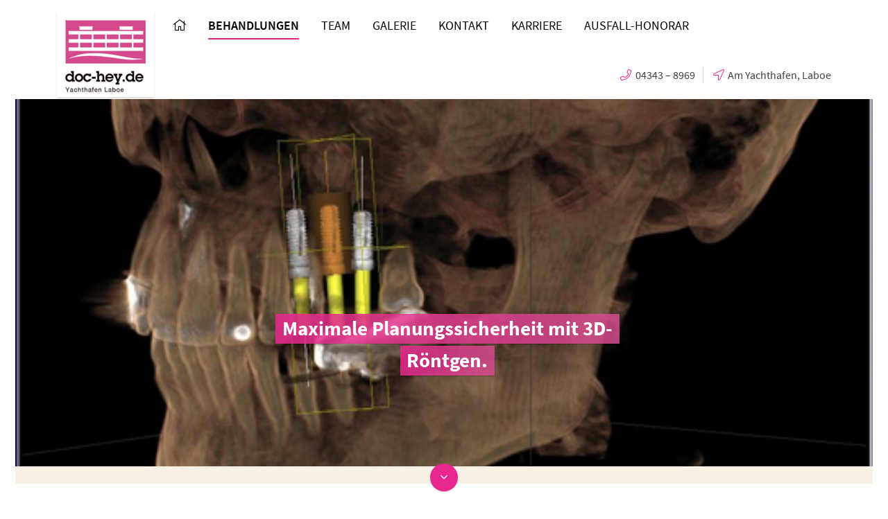

--- FILE ---
content_type: text/html; charset=UTF-8
request_url: https://www.doc-hey.de/behandlungen/3d-roentgen-dvt-digitale-volumentomografie/
body_size: 14304
content:
<!DOCTYPE html>
<html lang="de" class="no-js">

  <head>
    <!-- meta --> 
    <meta charset="UTF-8">
    <meta name="google-site-verification" content="n8Co6ixHnRMq2jxKSP_gxm0jFe9OCSmFl5UQlDuJf84" />
          <meta name="viewport" content="width=device-width, initial-scale=1.0">
      <!-- <meta name="theme-color" content="#0074a2"> -->
        
    <!-- title -->
    <title>3D Röntgen (Digitale Volumentomografie) - Zahnarztpraxis Hey, Laboe / Kiel</title>
    
    <!-- fav & touch -->
    <link href="https://www.doc-hey.de/wp-content/themes/cleantheme/images/fav.ico" rel="shortcut icon">
    <link href="https://www.doc-hey.de/wp-content/themes/cleantheme/images/touch.png" rel="apple-touch-icon-precomposed">
    <meta name="msapplication-TileImage" content="https://www.doc-hey.de/wp-content/themes/cleantheme/images/tile.png">
      
    <!-- css + javascript -->
    
<!-- The SEO Framework von Sybre Waaijer -->
<meta name="robots" content="max-snippet:-1,max-image-preview:large,max-video-preview:-1" />
<link rel="canonical" href="https://www.doc-hey.de/behandlungen/3d-roentgen-dvt-digitale-volumentomografie/" />
<meta property="og:type" content="website" />
<meta property="og:locale" content="de_DE" />
<meta property="og:site_name" content="Zahnarztpraxis Hey, Laboe / Kiel" />
<meta property="og:title" content="3D Röntgen (Digitale Volumentomografie)" />
<meta property="og:url" content="https://www.doc-hey.de/behandlungen/3d-roentgen-dvt-digitale-volumentomografie/" />
<meta name="twitter:card" content="summary_large_image" />
<meta name="twitter:title" content="3D Röntgen (Digitale Volumentomografie)" />
<script type="application/ld+json">{"@context":"https://schema.org","@graph":[{"@type":"WebSite","@id":"https://www.doc-hey.de/#/schema/WebSite","url":"https://www.doc-hey.de/","name":"Zahnarztpraxis Hey, Laboe / Kiel","description":"Praxis für modernste Zahnheilkunde","inLanguage":"de","potentialAction":{"@type":"SearchAction","target":{"@type":"EntryPoint","urlTemplate":"https://www.doc-hey.de/search/{search_term_string}/"},"query-input":"required name=search_term_string"},"publisher":{"@type":"Organization","@id":"https://www.doc-hey.de/#/schema/Organization","name":"Zahnarztpraxis Hey, Laboe / Kiel","url":"https://www.doc-hey.de/"}},{"@type":"WebPage","@id":"https://www.doc-hey.de/behandlungen/3d-roentgen-dvt-digitale-volumentomografie/","url":"https://www.doc-hey.de/behandlungen/3d-roentgen-dvt-digitale-volumentomografie/","name":"3D Röntgen (Digitale Volumentomografie) - Zahnarztpraxis Hey, Laboe / Kiel","inLanguage":"de","isPartOf":{"@id":"https://www.doc-hey.de/#/schema/WebSite"},"breadcrumb":{"@type":"BreadcrumbList","@id":"https://www.doc-hey.de/#/schema/BreadcrumbList","itemListElement":[{"@type":"ListItem","position":1,"item":"https://www.doc-hey.de/","name":"Zahnarztpraxis Hey, Laboe / Kiel"},{"@type":"ListItem","position":2,"item":"https://www.doc-hey.de/behandlungen/","name":"Behandlungen"},{"@type":"ListItem","position":3,"name":"3D Röntgen (Digitale Volumentomografie)"}]},"potentialAction":{"@type":"ReadAction","target":"https://www.doc-hey.de/behandlungen/3d-roentgen-dvt-digitale-volumentomografie/"}}]}</script>
<!-- / The SEO Framework von Sybre Waaijer | 11.35ms meta | 6.00ms boot -->

<link rel='dns-prefetch' href='//www.doc-hey.de' />
<link rel="alternate" type="application/rss+xml" title="Zahnarztpraxis Hey, Laboe / Kiel &raquo; Feed" href="https://www.doc-hey.de/feed/" />
<link rel="alternate" type="application/rss+xml" title="Zahnarztpraxis Hey, Laboe / Kiel &raquo; Kommentar-Feed" href="https://www.doc-hey.de/comments/feed/" />
<link rel="alternate" title="oEmbed (JSON)" type="application/json+oembed" href="https://www.doc-hey.de/wp-json/oembed/1.0/embed?url=https%3A%2F%2Fwww.doc-hey.de%2Fbehandlungen%2F3d-roentgen-dvt-digitale-volumentomografie%2F" />
<link rel="alternate" title="oEmbed (XML)" type="text/xml+oembed" href="https://www.doc-hey.de/wp-json/oembed/1.0/embed?url=https%3A%2F%2Fwww.doc-hey.de%2Fbehandlungen%2F3d-roentgen-dvt-digitale-volumentomografie%2F&#038;format=xml" />
<style id='wp-img-auto-sizes-contain-inline-css' type='text/css'>
img:is([sizes=auto i],[sizes^="auto," i]){contain-intrinsic-size:3000px 1500px}
/*# sourceURL=wp-img-auto-sizes-contain-inline-css */
</style>
<link rel='stylesheet' id='webfonts-css' dsgvo_ignore href='https://www.doc-hey.de/wp-content/themes/cleantheme/fonts/webfonts.css' media='all' />
<style id='wp-emoji-styles-inline-css' type='text/css'>

	img.wp-smiley, img.emoji {
		display: inline !important;
		border: none !important;
		box-shadow: none !important;
		height: 1em !important;
		width: 1em !important;
		margin: 0 0.07em !important;
		vertical-align: -0.1em !important;
		background: none !important;
		padding: 0 !important;
	}
/*# sourceURL=wp-emoji-styles-inline-css */
</style>
<link rel='stylesheet' id='wp-block-library-css' dsgvo_ignore href='https://www.doc-hey.de/wp-includes/css/dist/block-library/style.min.css' media='all' />
<style id='classic-theme-styles-inline-css' type='text/css'>
/*! This file is auto-generated */
.wp-block-button__link{color:#fff;background-color:#32373c;border-radius:9999px;box-shadow:none;text-decoration:none;padding:calc(.667em + 2px) calc(1.333em + 2px);font-size:1.125em}.wp-block-file__button{background:#32373c;color:#fff;text-decoration:none}
/*# sourceURL=/wp-includes/css/classic-themes.min.css */
</style>
<style id='global-styles-inline-css' type='text/css'>
:root{--wp--preset--aspect-ratio--square: 1;--wp--preset--aspect-ratio--4-3: 4/3;--wp--preset--aspect-ratio--3-4: 3/4;--wp--preset--aspect-ratio--3-2: 3/2;--wp--preset--aspect-ratio--2-3: 2/3;--wp--preset--aspect-ratio--16-9: 16/9;--wp--preset--aspect-ratio--9-16: 9/16;--wp--preset--color--black: #000000;--wp--preset--color--cyan-bluish-gray: #abb8c3;--wp--preset--color--white: #ffffff;--wp--preset--color--pale-pink: #f78da7;--wp--preset--color--vivid-red: #cf2e2e;--wp--preset--color--luminous-vivid-orange: #ff6900;--wp--preset--color--luminous-vivid-amber: #fcb900;--wp--preset--color--light-green-cyan: #7bdcb5;--wp--preset--color--vivid-green-cyan: #00d084;--wp--preset--color--pale-cyan-blue: #8ed1fc;--wp--preset--color--vivid-cyan-blue: #0693e3;--wp--preset--color--vivid-purple: #9b51e0;--wp--preset--gradient--vivid-cyan-blue-to-vivid-purple: linear-gradient(135deg,rgb(6,147,227) 0%,rgb(155,81,224) 100%);--wp--preset--gradient--light-green-cyan-to-vivid-green-cyan: linear-gradient(135deg,rgb(122,220,180) 0%,rgb(0,208,130) 100%);--wp--preset--gradient--luminous-vivid-amber-to-luminous-vivid-orange: linear-gradient(135deg,rgb(252,185,0) 0%,rgb(255,105,0) 100%);--wp--preset--gradient--luminous-vivid-orange-to-vivid-red: linear-gradient(135deg,rgb(255,105,0) 0%,rgb(207,46,46) 100%);--wp--preset--gradient--very-light-gray-to-cyan-bluish-gray: linear-gradient(135deg,rgb(238,238,238) 0%,rgb(169,184,195) 100%);--wp--preset--gradient--cool-to-warm-spectrum: linear-gradient(135deg,rgb(74,234,220) 0%,rgb(151,120,209) 20%,rgb(207,42,186) 40%,rgb(238,44,130) 60%,rgb(251,105,98) 80%,rgb(254,248,76) 100%);--wp--preset--gradient--blush-light-purple: linear-gradient(135deg,rgb(255,206,236) 0%,rgb(152,150,240) 100%);--wp--preset--gradient--blush-bordeaux: linear-gradient(135deg,rgb(254,205,165) 0%,rgb(254,45,45) 50%,rgb(107,0,62) 100%);--wp--preset--gradient--luminous-dusk: linear-gradient(135deg,rgb(255,203,112) 0%,rgb(199,81,192) 50%,rgb(65,88,208) 100%);--wp--preset--gradient--pale-ocean: linear-gradient(135deg,rgb(255,245,203) 0%,rgb(182,227,212) 50%,rgb(51,167,181) 100%);--wp--preset--gradient--electric-grass: linear-gradient(135deg,rgb(202,248,128) 0%,rgb(113,206,126) 100%);--wp--preset--gradient--midnight: linear-gradient(135deg,rgb(2,3,129) 0%,rgb(40,116,252) 100%);--wp--preset--font-size--small: 13px;--wp--preset--font-size--medium: 20px;--wp--preset--font-size--large: 36px;--wp--preset--font-size--x-large: 42px;--wp--preset--spacing--20: 0.44rem;--wp--preset--spacing--30: 0.67rem;--wp--preset--spacing--40: 1rem;--wp--preset--spacing--50: 1.5rem;--wp--preset--spacing--60: 2.25rem;--wp--preset--spacing--70: 3.38rem;--wp--preset--spacing--80: 5.06rem;--wp--preset--shadow--natural: 6px 6px 9px rgba(0, 0, 0, 0.2);--wp--preset--shadow--deep: 12px 12px 50px rgba(0, 0, 0, 0.4);--wp--preset--shadow--sharp: 6px 6px 0px rgba(0, 0, 0, 0.2);--wp--preset--shadow--outlined: 6px 6px 0px -3px rgb(255, 255, 255), 6px 6px rgb(0, 0, 0);--wp--preset--shadow--crisp: 6px 6px 0px rgb(0, 0, 0);}:where(.is-layout-flex){gap: 0.5em;}:where(.is-layout-grid){gap: 0.5em;}body .is-layout-flex{display: flex;}.is-layout-flex{flex-wrap: wrap;align-items: center;}.is-layout-flex > :is(*, div){margin: 0;}body .is-layout-grid{display: grid;}.is-layout-grid > :is(*, div){margin: 0;}:where(.wp-block-columns.is-layout-flex){gap: 2em;}:where(.wp-block-columns.is-layout-grid){gap: 2em;}:where(.wp-block-post-template.is-layout-flex){gap: 1.25em;}:where(.wp-block-post-template.is-layout-grid){gap: 1.25em;}.has-black-color{color: var(--wp--preset--color--black) !important;}.has-cyan-bluish-gray-color{color: var(--wp--preset--color--cyan-bluish-gray) !important;}.has-white-color{color: var(--wp--preset--color--white) !important;}.has-pale-pink-color{color: var(--wp--preset--color--pale-pink) !important;}.has-vivid-red-color{color: var(--wp--preset--color--vivid-red) !important;}.has-luminous-vivid-orange-color{color: var(--wp--preset--color--luminous-vivid-orange) !important;}.has-luminous-vivid-amber-color{color: var(--wp--preset--color--luminous-vivid-amber) !important;}.has-light-green-cyan-color{color: var(--wp--preset--color--light-green-cyan) !important;}.has-vivid-green-cyan-color{color: var(--wp--preset--color--vivid-green-cyan) !important;}.has-pale-cyan-blue-color{color: var(--wp--preset--color--pale-cyan-blue) !important;}.has-vivid-cyan-blue-color{color: var(--wp--preset--color--vivid-cyan-blue) !important;}.has-vivid-purple-color{color: var(--wp--preset--color--vivid-purple) !important;}.has-black-background-color{background-color: var(--wp--preset--color--black) !important;}.has-cyan-bluish-gray-background-color{background-color: var(--wp--preset--color--cyan-bluish-gray) !important;}.has-white-background-color{background-color: var(--wp--preset--color--white) !important;}.has-pale-pink-background-color{background-color: var(--wp--preset--color--pale-pink) !important;}.has-vivid-red-background-color{background-color: var(--wp--preset--color--vivid-red) !important;}.has-luminous-vivid-orange-background-color{background-color: var(--wp--preset--color--luminous-vivid-orange) !important;}.has-luminous-vivid-amber-background-color{background-color: var(--wp--preset--color--luminous-vivid-amber) !important;}.has-light-green-cyan-background-color{background-color: var(--wp--preset--color--light-green-cyan) !important;}.has-vivid-green-cyan-background-color{background-color: var(--wp--preset--color--vivid-green-cyan) !important;}.has-pale-cyan-blue-background-color{background-color: var(--wp--preset--color--pale-cyan-blue) !important;}.has-vivid-cyan-blue-background-color{background-color: var(--wp--preset--color--vivid-cyan-blue) !important;}.has-vivid-purple-background-color{background-color: var(--wp--preset--color--vivid-purple) !important;}.has-black-border-color{border-color: var(--wp--preset--color--black) !important;}.has-cyan-bluish-gray-border-color{border-color: var(--wp--preset--color--cyan-bluish-gray) !important;}.has-white-border-color{border-color: var(--wp--preset--color--white) !important;}.has-pale-pink-border-color{border-color: var(--wp--preset--color--pale-pink) !important;}.has-vivid-red-border-color{border-color: var(--wp--preset--color--vivid-red) !important;}.has-luminous-vivid-orange-border-color{border-color: var(--wp--preset--color--luminous-vivid-orange) !important;}.has-luminous-vivid-amber-border-color{border-color: var(--wp--preset--color--luminous-vivid-amber) !important;}.has-light-green-cyan-border-color{border-color: var(--wp--preset--color--light-green-cyan) !important;}.has-vivid-green-cyan-border-color{border-color: var(--wp--preset--color--vivid-green-cyan) !important;}.has-pale-cyan-blue-border-color{border-color: var(--wp--preset--color--pale-cyan-blue) !important;}.has-vivid-cyan-blue-border-color{border-color: var(--wp--preset--color--vivid-cyan-blue) !important;}.has-vivid-purple-border-color{border-color: var(--wp--preset--color--vivid-purple) !important;}.has-vivid-cyan-blue-to-vivid-purple-gradient-background{background: var(--wp--preset--gradient--vivid-cyan-blue-to-vivid-purple) !important;}.has-light-green-cyan-to-vivid-green-cyan-gradient-background{background: var(--wp--preset--gradient--light-green-cyan-to-vivid-green-cyan) !important;}.has-luminous-vivid-amber-to-luminous-vivid-orange-gradient-background{background: var(--wp--preset--gradient--luminous-vivid-amber-to-luminous-vivid-orange) !important;}.has-luminous-vivid-orange-to-vivid-red-gradient-background{background: var(--wp--preset--gradient--luminous-vivid-orange-to-vivid-red) !important;}.has-very-light-gray-to-cyan-bluish-gray-gradient-background{background: var(--wp--preset--gradient--very-light-gray-to-cyan-bluish-gray) !important;}.has-cool-to-warm-spectrum-gradient-background{background: var(--wp--preset--gradient--cool-to-warm-spectrum) !important;}.has-blush-light-purple-gradient-background{background: var(--wp--preset--gradient--blush-light-purple) !important;}.has-blush-bordeaux-gradient-background{background: var(--wp--preset--gradient--blush-bordeaux) !important;}.has-luminous-dusk-gradient-background{background: var(--wp--preset--gradient--luminous-dusk) !important;}.has-pale-ocean-gradient-background{background: var(--wp--preset--gradient--pale-ocean) !important;}.has-electric-grass-gradient-background{background: var(--wp--preset--gradient--electric-grass) !important;}.has-midnight-gradient-background{background: var(--wp--preset--gradient--midnight) !important;}.has-small-font-size{font-size: var(--wp--preset--font-size--small) !important;}.has-medium-font-size{font-size: var(--wp--preset--font-size--medium) !important;}.has-large-font-size{font-size: var(--wp--preset--font-size--large) !important;}.has-x-large-font-size{font-size: var(--wp--preset--font-size--x-large) !important;}
:where(.wp-block-post-template.is-layout-flex){gap: 1.25em;}:where(.wp-block-post-template.is-layout-grid){gap: 1.25em;}
:where(.wp-block-term-template.is-layout-flex){gap: 1.25em;}:where(.wp-block-term-template.is-layout-grid){gap: 1.25em;}
:where(.wp-block-columns.is-layout-flex){gap: 2em;}:where(.wp-block-columns.is-layout-grid){gap: 2em;}
:root :where(.wp-block-pullquote){font-size: 1.5em;line-height: 1.6;}
/*# sourceURL=global-styles-inline-css */
</style>
<link rel='stylesheet' id='contact-form-7-css' dsgvo_ignore href='https://www.doc-hey.de/wp-content/plugins/contact-form-7/includes/css/styles.css' media='all' />
<link rel='stylesheet' id='responsive-lightbox-swipebox-css' dsgvo_ignore href='https://www.doc-hey.de/wp-content/plugins/responsive-lightbox/assets/swipebox/swipebox.min.css' media='all' />
<link rel='stylesheet' id='font-awesome5-css' dsgvo_ignore href='https://www.doc-hey.de/wp-content/themes/agoodstart5/libraries/font-awesome5/css/all.css' media='all' />
<link rel='stylesheet' id='headhesive-css' dsgvo_ignore href='https://www.doc-hey.de/wp-content/themes/agoodstart5/libraries/headhesive-js/headhesive.css' media='all' />
<link rel='stylesheet' id='agoodstart-css' dsgvo_ignore href='https://www.doc-hey.de/wp-content/themes/agoodstart5/style.css' media='all' />
<link rel='stylesheet' id='settings-css' dsgvo_ignore href='https://www.doc-hey.de/wp-content/themes/cleantheme/css/generated/settings.css' media='all' />
<link rel='stylesheet' id='style-css' dsgvo_ignore href='https://www.doc-hey.de/wp-content/themes/cleantheme/css/style.css' media='all' />
<link rel='stylesheet' id='medium-css' dsgvo_ignore href='https://www.doc-hey.de/wp-content/themes/cleantheme/css/medium.css' media='only screen and (min-width: 640px)' />
<link rel='stylesheet' id='large-css' dsgvo_ignore href='https://www.doc-hey.de/wp-content/themes/cleantheme/css/large.css' media='only screen and (min-width: 920px)' />
<link rel='stylesheet' id='max-css' dsgvo_ignore href='https://www.doc-hey.de/wp-content/themes/cleantheme/css/max.css' media='only screen and (min-width: 1200px)' />
<link rel='stylesheet' id='medium-down-css' dsgvo_ignore href='https://www.doc-hey.de/wp-content/themes/cleantheme/css/medium-down.css' media='only screen and (max-width: 919px)' />
<link rel='stylesheet' id='small-css' dsgvo_ignore href='https://www.doc-hey.de/wp-content/themes/cleantheme/css/small.css' media='only screen and (max-width: 639px)' />
<link rel='stylesheet' id='print-css' dsgvo_ignore href='https://www.doc-hey.de/wp-content/themes/cleantheme/css/print/print.css' media='print' />
<link rel='stylesheet' id='borlabs-cookie-custom-css' dsgvo_ignore href='https://www.doc-hey.de/wp-content/cache/borlabs-cookie/1/borlabs-cookie-1-de.css' media='all' />
<script type="text/javascript" dsgvo_ignore src="https://www.doc-hey.de/wp-includes/js/jquery/jquery.min.js" id="jquery-core-js"></script>
<script type="text/javascript" dsgvo_ignore src="https://www.doc-hey.de/wp-includes/js/jquery/jquery-migrate.min.js" id="jquery-migrate-js"></script>
<script type="text/javascript" dsgvo_ignore src="https://www.doc-hey.de/wp-content/plugins/responsive-lightbox/assets/infinitescroll/infinite-scroll.pkgd.min.js" id="responsive-lightbox-infinite-scroll-js"></script>
<script type="text/javascript" dsgvo_ignore src="https://www.doc-hey.de/wp-content/themes/agoodstart5/libraries/modernizr/modernizr.min.js" id="modernizr-js"></script>
<script type="text/javascript" dsgvo_ignore src="https://www.doc-hey.de/wp-content/themes/cleantheme/js/jquery.theme.js" id="jquery-theme-js-js"></script>
<script data-no-optimize="1" data-no-minify="1" data-cfasync="false" type="text/javascript" dsgvo_ignore src="https://www.doc-hey.de/wp-content/cache/borlabs-cookie/1/borlabs-cookie-config-de.json.js" id="borlabs-cookie-config-js"></script>
<link rel="https://api.w.org/" href="https://www.doc-hey.de/wp-json/" /><link rel="alternate" title="JSON" type="application/json" href="https://www.doc-hey.de/wp-json/wp/v2/pages/469" /><link rel="EditURI" type="application/rsd+xml" title="RSD" href="https://www.doc-hey.de/xmlrpc.php?rsd" />
		<!-- HappyForms global container -->
		<script type="text/javascript">HappyForms = {};</script>
		<!-- End of HappyForms global container -->
		  </head>
  
  <body class="not-front wp-singular page-template-default single single-page page-id-469 page-child parent-pageid-27 wp-theme-agoodstart5 wp-child-theme-cleantheme page-slug-3d-roentgen-dvt-digitale-volumentomografie not-logged-in fa-5">
        
     
    <div id="wrapper" class="site-wrapper clear">
	    
	    <div class="meta-menu-wrapper hide-max">
		    <div class="max-width">
		    <nav class="meta-menu-container clear "><ul id="meta-menu" class="menu-depth-0 menu  clear"><li class="menu-item-meta menu-item menu-item-type-custom menu-item-object-custom menu-item-depth-0"><a href="tel:+4943438969" class="menu-link-meta menu-link menu-link-depth-0"><i class="fal fa-phone fa-before"></i><span>04343 &#8211; 8969</span></a></li>
<li class="menu-item-meta menu-item menu-item-type-post_type menu-item-object-page menu-item-home menu-item-depth-0"><a href="https://www.doc-hey.de/#layout-3" class="menu-link-meta menu-link menu-link-depth-0"><i class="fal fa-location-arrow fa-before"></i><span>Am Yachthafen, Laboe</span></a></li>
</ul></nav>		    </div>
	    </div>
          			  
      <div class="header-container container" data-headhesive=".header-container"> 
	      
        <header id="header" class="site-header clear">
      	          
          <div id="branding" class="site-branding clear"> 							
												
            <div id="logo" class="site-logo position-left-large position-left-max">
             	<a href="https://www.doc-hey.de">
                <img src="https://www.doc-hey.de/wp-content/themes/cleantheme/images/logo.png" alt="Logo" class="hide-small hide-medium">
                <img src="https://www.doc-hey.de/wp-content/themes/cleantheme/images/logo-mobile.png" alt="Logo" class="hide-large hide-max">
                <span class="element-invisible">Zahnarztpraxis Hey, Laboe / Kiel - Praxis für modernste Zahnheilkunde</span>
              </a>
            </div>
          </div>
          
          

                    
                      <button class="nav-button hide-large hide-max"><span class="icon-menu"></span></button>
                    
          <div class="navigation">            
    				<nav class="main-menu-container clear "><ul id="main-menu" class="menu-depth-0 menu  clear"><li class="menu-item-main home menu-item menu-item-type-custom menu-item-object-custom menu-item-home menu-item-depth-0"><a href="https://www.doc-hey.de/" class="menu-link-main menu-link menu-link-depth-0"><i class="fal fa-home"></i><span>Startseite</span></a></li>
<li class="menu-item-main menu-item menu-item-type-post_type menu-item-object-page current-menu-ancestor menu-item-has-children menu-item-depth-0"><a href="https://www.doc-hey.de/behandlungen/" class="menu-link-main menu-link menu-link-depth-0"><span>Behandlungen</span></a>
<ul class="sub-menu-main sub-menu menu-depth-1 clear">
<li class="menu-item-main menu-item menu-item-type-post_type menu-item-object-page menu-item-depth-1"><a href="https://www.doc-hey.de/behandlungen/keramik-implantate-kiel/" class="menu-link-main menu-link menu-link-depth-1"><span>Implantate</span></a></li>
<li class="menu-item-main menu-item menu-item-type-post_type menu-item-object-page menu-item-depth-1"><a href="https://www.doc-hey.de/behandlungen/laser/" class="menu-link-main menu-link menu-link-depth-1"><span>Laser</span></a></li>
<li class="menu-item-main menu-item menu-item-type-post_type menu-item-object-page menu-item-depth-1"><a href="https://www.doc-hey.de/behandlungen/cerec-3d/" class="menu-link-main menu-link menu-link-depth-1"><span>Cerec 3D Keramik</span></a></li>
<li class="menu-item-main menu-item menu-item-type-post_type menu-item-object-page menu-item-depth-1"><a href="https://www.doc-hey.de/behandlungen/aesthetische-zahnheilkunde/" class="menu-link-main menu-link menu-link-depth-1"><span>Ästhetik</span></a></li>
<li class="menu-item-main menu-item menu-item-type-post_type menu-item-object-page menu-item-depth-1"><a href="https://www.doc-hey.de/behandlungen/prophylaxe/" class="menu-link-main menu-link menu-link-depth-1"><span>Prophylaxe</span></a></li>
<li class="menu-item-main menu-item menu-item-type-post_type menu-item-object-page menu-item-depth-1"><a href="https://www.doc-hey.de/behandlungen/zahnerhaltung/" class="menu-link-main menu-link menu-link-depth-1"><span>Zahnerhaltung</span></a></li>
<li class="menu-item-main menu-item menu-item-type-post_type menu-item-object-page menu-item-depth-1"><a href="https://www.doc-hey.de/behandlungen/parodontitis/" class="menu-link-main menu-link menu-link-depth-1"><span>Parodontitis-Therapie</span></a></li>
<li class="menu-item-main menu-item menu-item-type-post_type menu-item-object-page menu-item-depth-1"><a href="https://www.doc-hey.de/behandlungen/biologische-zahnheilkunde/" class="menu-link-main menu-link menu-link-depth-1"><span>Bio Zahnheilkunde</span></a></li>
<li class="menu-item-main menu-item menu-item-type-post_type menu-item-object-page current-menu-item page_item page-item-469 menu-item-depth-1 current-menu-item-active-parameter"><a href="https://www.doc-hey.de/behandlungen/3d-roentgen-dvt-digitale-volumentomografie/" class="menu-link-main menu-link menu-link-depth-1"><span>3D Röntgen (Digitale Volumentomografie)</span></a></li>
<li class="menu-item-main menu-item menu-item-type-post_type menu-item-object-page menu-item-depth-1"><a href="https://www.doc-hey.de/t-scan-3d-bissvermessung/" class="menu-link-main menu-link menu-link-depth-1"><span>T-Scan 3D Bissvermessung</span></a></li>
</ul>
</li>
<li class="menu-item-main menu-item menu-item-type-post_type menu-item-object-page menu-item-has-children menu-item-depth-0"><a href="https://www.doc-hey.de/aerzte-team/" class="menu-link-main menu-link menu-link-depth-0"><span>Team</span></a>
<ul class="sub-menu-main sub-menu menu-depth-1 clear">
<li class="menu-item-main menu-item menu-item-type-custom menu-item-object-custom menu-item-depth-1"><a href="/aerzte-team/#zahnaerzte" class="menu-link-main menu-link menu-link-depth-1"><span>Zahnärzte</span></a></li>
<li class="menu-item-main menu-item menu-item-type-custom menu-item-object-custom menu-item-depth-1"><a href="/aerzte-team/#fachpersonal" class="menu-link-main menu-link menu-link-depth-1"><span>Fachpersonal</span></a></li>
<li class="menu-item-main menu-item menu-item-type-custom menu-item-object-custom menu-item-depth-1"><a href="/aerzte-team/#zahntechnik" class="menu-link-main menu-link menu-link-depth-1"><span>Zahntechnik</span></a></li>
</ul>
</li>
<li class="menu-item-main menu-item menu-item-type-post_type menu-item-object-page menu-item-depth-0"><a href="https://www.doc-hey.de/galerie/" class="menu-link-main menu-link menu-link-depth-0"><span>Galerie</span></a></li>
<li class="menu-item-main menu-item menu-item-type-post_type menu-item-object-page menu-item-depth-0"><a href="https://www.doc-hey.de/kontakt/" class="menu-link-main menu-link menu-link-depth-0"><span>Kontakt</span></a></li>
<li class="menu-item-main menu-item menu-item-type-post_type menu-item-object-page menu-item-depth-0"><a href="https://www.doc-hey.de/stellenangebot-karriere-zmf/" class="menu-link-main menu-link menu-link-depth-0"><span>KARRIERE</span></a></li>
<li class="menu-item-main menu-item menu-item-type-post_type menu-item-object-page menu-item-depth-0"><a href="https://www.doc-hey.de/ausfall-honorar/" class="menu-link-main menu-link menu-link-depth-0"><span>AUSFALL-HONORAR</span></a></li>
</ul></nav>          </div>
          
          <div class="meta-menu-wrapper hide-small hide-medium hide-large">
	          <nav class="meta-menu-container clear "><ul id="meta-menu" class="menu-depth-0 menu  clear"><li class="menu-item-meta menu-item menu-item-type-custom menu-item-object-custom menu-item-depth-0"><a href="tel:+4943438969" class="menu-link-meta menu-link menu-link-depth-0"><i class="fal fa-phone fa-before"></i><span>04343 &#8211; 8969</span></a></li>
<li class="menu-item-meta menu-item menu-item-type-post_type menu-item-object-page menu-item-home menu-item-depth-0"><a href="https://www.doc-hey.de/#layout-3" class="menu-link-meta menu-link menu-link-depth-0"><i class="fal fa-location-arrow fa-before"></i><span>Am Yachthafen, Laboe</span></a></li>
</ul></nav>          </div>

        </header>         
      </div>
      
      
      

  
  <div class="widget-area-featured-container widget-area-container">
    <aside id="widget-area-featured" class="widget-area widget-area-featured element-widget-area template-sidebar-featured clear">
      
      
<section id="post_view-2" class="no-title widget_post_view widget"><div class="widget-inner clear">    		
   
	<h3 class="widget-title">Slider</h3>

 	  
    
  	
			

  
  <article id="post-469" class="post post-type-page post-view-slider post-scope-standard status-publish clear article-page element-article template-article-page">

      <div class="field field-slider">        
    <div class="slider-stage owl-carousel owl-theme">        
    	    		<div class="slider-item">
	      			      	<div class="bg-image bg-image-4-3-small bg-image-16-9-medium bg-image-21-9-large bg-image-21-9-max" style="background-image: url(https://www.doc-hey.de/wp-content/uploads/2018/08/dvt.jpg);"></div>
		      				      	<div class="field field-title">
				      	<div class="double-padding">
					      	<div class="inner">
						      	<h2 class="title">Maximale Planungssicherheit mit 3D-Röntgen.</h2>
					      	</div>
				      	</div>
			      	</div>
		      		      	    		</div>
    	    </div>
    	
  	    
        
        	<script type='text/javascript' charset='utf-8'>
    		jQuery('document').ready(function($) {
    			var $stage = jQuery('.field-slider .slider-stage');
          var $thumbs = jQuery('.field-slider .slider-thumbnails');
          var flag = false;
          var duration = 350;

          $stage.owlCarousel({
            dots: true,
            nav: true,
            navText: ['<i class="fal fa-angle-left"></i>', '<i class="fal fa-angle-right"></i>'],
            navSpeed: duration,
            items: 1,
            margin: 10,
            autoplay: true,
            autoplayTimeout: 5500,
            animateIn: 'fadeIn',
            animateOut: 'fadeOut'
          })
          
          .on('changed.owl.carousel', function(e) {
            if (!flag) {
              flag = true;
              $thumbs.trigger('to.owl.carousel', [e.item.index, duration, true]);
              $('.owl-item', $thumbs).removeClass('selected').addClass('unselected').eq(e.item.index).addClass('selected').removeClass('unselected');
              flag = false;
            }
          });

          $thumbs.owlCarousel({
            dots: false,
            nav: false,
            items: 8,
            margin: 5,
            slideBy: 4,
            responsive: {
              0: {
                items: 4,
                slideBy: 2
              },
              640: {
                items: 8,
                slideBy: 6
              },
              920: {
                items: 12,
                slideBy: 10
              }
            }
          })
          .on('click', '.owl-item', function () {
              $stage.trigger('to.owl.carousel', [jQuery(this).index(), duration, true]);
          });
    		});
    	</script>
      </div>
  
  </article>

		
			  			
		
	

</div></section>      
    </aside>
  </div>
  

<div class="main-container container">
  <div id="main" class="site-main main-page element-main template-page full-width no-padding clear">
        
    <div class="content-container">
      <main id="content" class="site-content content-page element-content template-page clear">

                        
           
            

  
  <article id="post-469" class="post post-type-page post-view-layout post-scope-standard status-publish clear article-page element-article template-article-page">

    	  	

    
                   
              
      <div id="layout-0" class="layout layout-content layout-width-max">
        <div class="max-width ">
                    
          <div class="list list-layout-content list-1-small list-1-medium list-1-large list-1-max">
                          <div class="list-item item-layout-content">
                <div class="field field-content-0 field-body clear">
                                    <h1>3D Röntgen (DVT &#8211; Digitale Volumentomografie)</h1>
                </div>
              </div>
                      </div>
        </div>
      </div>
      
        
    
                   
              
      <div id="layout-1" class="layout layout-content layout-width-max">
        <div class="max-width ">
                    
          <div class="list list-layout-content list-1-small list-2-medium list-2-large list-2-max">
                          <div class="list-item item-layout-content">
                <div class="field field-content-0 field-body clear">
                                    <p>Die computersimuliert und somit <strong>computergestützt geplante Implantation</strong> ist der beste Weg, Ihnen zu zeigen, an welchen strategisch günstigen Stellen eine bestimmte Anzahl von Implantaten notwendig sein kann. Sie können über ein einfaches Computerprogramm leicht unsere Planung nachvollziehen. Nach Anfertigung einer digitalen Volumentomografie (DVT) kann der Datensatz im Computer begutachtet werden und virtuell schon mit Implantaten der gewünschten Länge und Durchmesser bestückt werden. Dieses Vorgehen gibt uns die Möglichkeit, Defekte des Knochens oder zu schmale Bereiche des Kiefers <strong>im Voraus zu erkennen</strong>.</p>
<p>Eine DVT liefert <strong>die besten zurzeit möglichen Bilder</strong> zur Darstellung des Kieferknochens, aller Zähne, der knöchernen Bereiche der Kiefergelenke sowie Verlauf der Nerven. In komplizierten Fällen können diese Informationen das <strong>Therapiekonzept entscheidend positiv beeinflussen</strong>.</p>
<p>Die digitale Volumentomografie unterscheidet sich in der Strahlenbelastung erheblich von einem herkömmlichen Computer-Tomogramm (CT). Während ein CT viele einzelne Schicht-Röntgenbilder des Patienten anfertigt, die ein Computer dann zusammenrechnet, produziert die DVT ein Gesamtbild durch nur einen konischen Röntgenstrahl (ConeBeam) bei nur einem Umlauf um den Patienten. Die Röntgenbelastung einer DVT ist in der Regel viel geringer als bei einem CT.</p>
                </div>
              </div>
                          <div class="list-item item-layout-content">
                <div class="field field-content-1 field-body clear">
                                    <div class="responsive-container responsive-container-16-9 responsive-embed"><div style="width: 640px;" class="wp-video"><video class="wp-video-shortcode" id="video-469-1" width="640" height="480" poster="https://www.doc-hey.de/wp-content/uploads/2018/08/dvt-digitale_volumentomografie-3d_roentgen.jpg" preload="metadata" controls="controls"><source type="video/mp4" src="https://www.doc-hey.de/wp-content/uploads/2018/08/DVT-digitale-Voloumentomografie-3D-Röntgen.mp4?_=1" /><a href="https://www.doc-hey.de/wp-content/uploads/2018/08/DVT-digitale-Voloumentomografie-3D-Röntgen.mp4">https://www.doc-hey.de/wp-content/uploads/2018/08/DVT-digitale-Voloumentomografie-3D-Röntgen.mp4</a></video></div></div>
                </div>
              </div>
                      </div>
        </div>
      </div>
      
        
        
  </article>

                    
                        
  		</main>
  	</div>
  	  	
  	
  	
  	
	
	</div>
</div>


      


			<div class="footer-container container">			
				<footer id="footer" class="site-footer clear">
					
					

  
  <div class="widget-area-footer-container widget-area-container container">
    <aside id="widget-area-footer" class="widget-area widget-area-footer element-widget-area template-sidebar-footer clear">
      
      <section id="media_image-2" class="footer-logo no-title widget_media_image widget"><div class="widget-inner clear"><h3 class="widget-title">Footer Logo</h3><img width="268" height="118" src="https://www.doc-hey.de/wp-content/uploads/2018/08/logo-footer.png" class="image wp-image-215  attachment-full size-full" alt="" style="max-width: 100%; height: auto;" decoding="async" loading="eager" title="logo-footer" /></div></section>
<section id="nav_menu_advanced-2" class="footer-menu-main no-title widget_nav_menu_advanced widget"><div class="widget-inner clear">  		

	<h3 class="widget-title">Hauptmenü ausgeklappt</h3>
<nav class="widget-main-menu-container clear "><ul id="widget-main-menu" class="menu-depth-0 menu  clear"><li class="menu-item-widget-main home menu-item menu-item-type-custom menu-item-object-custom menu-item-home menu-item-depth-0"><a href="https://www.doc-hey.de/" class="menu-link-widget-main menu-link menu-link-depth-0"><i class="fal fa-home"></i><span>Startseite</span></a></li>
<li class="menu-item-widget-main menu-item menu-item-type-post_type menu-item-object-page current-menu-ancestor menu-item-has-children menu-item-depth-0"><a href="https://www.doc-hey.de/behandlungen/" class="menu-link-widget-main menu-link menu-link-depth-0"><span>Behandlungen</span></a>
<ul class="sub-menu-widget-main sub-menu menu-depth-1 clear">
<li class="menu-item-widget-main menu-item menu-item-type-post_type menu-item-object-page menu-item-depth-1"><a href="https://www.doc-hey.de/behandlungen/keramik-implantate-kiel/" class="menu-link-widget-main menu-link menu-link-depth-1"><span>Implantate</span></a></li>
<li class="menu-item-widget-main menu-item menu-item-type-post_type menu-item-object-page menu-item-depth-1"><a href="https://www.doc-hey.de/behandlungen/laser/" class="menu-link-widget-main menu-link menu-link-depth-1"><span>Laser</span></a></li>
<li class="menu-item-widget-main menu-item menu-item-type-post_type menu-item-object-page menu-item-depth-1"><a href="https://www.doc-hey.de/behandlungen/cerec-3d/" class="menu-link-widget-main menu-link menu-link-depth-1"><span>Cerec 3D Keramik</span></a></li>
<li class="menu-item-widget-main menu-item menu-item-type-post_type menu-item-object-page menu-item-depth-1"><a href="https://www.doc-hey.de/behandlungen/aesthetische-zahnheilkunde/" class="menu-link-widget-main menu-link menu-link-depth-1"><span>Ästhetik</span></a></li>
<li class="menu-item-widget-main menu-item menu-item-type-post_type menu-item-object-page menu-item-depth-1"><a href="https://www.doc-hey.de/behandlungen/prophylaxe/" class="menu-link-widget-main menu-link menu-link-depth-1"><span>Prophylaxe</span></a></li>
<li class="menu-item-widget-main menu-item menu-item-type-post_type menu-item-object-page menu-item-depth-1"><a href="https://www.doc-hey.de/behandlungen/zahnerhaltung/" class="menu-link-widget-main menu-link menu-link-depth-1"><span>Zahnerhaltung</span></a></li>
<li class="menu-item-widget-main menu-item menu-item-type-post_type menu-item-object-page menu-item-depth-1"><a href="https://www.doc-hey.de/behandlungen/parodontitis/" class="menu-link-widget-main menu-link menu-link-depth-1"><span>Parodontitis-Therapie</span></a></li>
<li class="menu-item-widget-main menu-item menu-item-type-post_type menu-item-object-page menu-item-depth-1"><a href="https://www.doc-hey.de/behandlungen/biologische-zahnheilkunde/" class="menu-link-widget-main menu-link menu-link-depth-1"><span>Bio Zahnheilkunde</span></a></li>
<li class="menu-item-widget-main menu-item menu-item-type-post_type menu-item-object-page current-menu-item page_item page-item-469 menu-item-depth-1 current-menu-item-active-parameter"><a href="https://www.doc-hey.de/behandlungen/3d-roentgen-dvt-digitale-volumentomografie/" class="menu-link-widget-main menu-link menu-link-depth-1"><span>3D Röntgen (Digitale Volumentomografie)</span></a></li>
<li class="menu-item-widget-main menu-item menu-item-type-post_type menu-item-object-page menu-item-depth-1"><a href="https://www.doc-hey.de/t-scan-3d-bissvermessung/" class="menu-link-widget-main menu-link menu-link-depth-1"><span>T-Scan 3D Bissvermessung</span></a></li>
</ul>
</li>
<li class="menu-item-widget-main menu-item menu-item-type-post_type menu-item-object-page menu-item-has-children menu-item-depth-0"><a href="https://www.doc-hey.de/aerzte-team/" class="menu-link-widget-main menu-link menu-link-depth-0"><span>Team</span></a>
<ul class="sub-menu-widget-main sub-menu menu-depth-1 clear">
<li class="menu-item-widget-main menu-item menu-item-type-custom menu-item-object-custom menu-item-depth-1"><a href="/aerzte-team/#zahnaerzte" class="menu-link-widget-main menu-link menu-link-depth-1"><span>Zahnärzte</span></a></li>
<li class="menu-item-widget-main menu-item menu-item-type-custom menu-item-object-custom menu-item-depth-1"><a href="/aerzte-team/#fachpersonal" class="menu-link-widget-main menu-link menu-link-depth-1"><span>Fachpersonal</span></a></li>
<li class="menu-item-widget-main menu-item menu-item-type-custom menu-item-object-custom menu-item-depth-1"><a href="/aerzte-team/#zahntechnik" class="menu-link-widget-main menu-link menu-link-depth-1"><span>Zahntechnik</span></a></li>
</ul>
</li>
<li class="menu-item-widget-main menu-item menu-item-type-post_type menu-item-object-page menu-item-depth-0"><a href="https://www.doc-hey.de/galerie/" class="menu-link-widget-main menu-link menu-link-depth-0"><span>Galerie</span></a></li>
<li class="menu-item-widget-main menu-item menu-item-type-post_type menu-item-object-page menu-item-depth-0"><a href="https://www.doc-hey.de/kontakt/" class="menu-link-widget-main menu-link menu-link-depth-0"><span>Kontakt</span></a></li>
<li class="menu-item-widget-main menu-item menu-item-type-post_type menu-item-object-page menu-item-depth-0"><a href="https://www.doc-hey.de/stellenangebot-karriere-zmf/" class="menu-link-widget-main menu-link menu-link-depth-0"><span>KARRIERE</span></a></li>
<li class="menu-item-widget-main menu-item menu-item-type-post_type menu-item-object-page menu-item-depth-0"><a href="https://www.doc-hey.de/ausfall-honorar/" class="menu-link-widget-main menu-link menu-link-depth-0"><span>AUSFALL-HONORAR</span></a></li>
</ul></nav>        		
</div></section>      
    </aside>
  </div>
  
										
					<nav class="footer-menu-container clear "><ul id="footer-menu" class="menu-depth-0 menu  clear"><li class="menu-item-footer menu-item menu-item-type-post_type menu-item-object-page menu-item-depth-0"><a href="https://www.doc-hey.de/impressum/" class="menu-link-footer menu-link menu-link-depth-0"><span>Impressum</span></a></li>
<li class="menu-item-footer menu-item menu-item-type-post_type menu-item-object-page menu-item-privacy-policy menu-item-depth-0"><a href="https://www.doc-hey.de/datenschutz/" class="menu-link-footer menu-link menu-link-depth-0"><span>Datenschutz</span></a></li>
<li class="menu-item-footer menu-item menu-item-type-post_type menu-item-object-page menu-item-depth-0"><a href="https://www.doc-hey.de/kontakt/" class="menu-link-footer menu-link menu-link-depth-0"><span>Kontakt</span></a></li>
<li class="menu-item-footer copyright menu-item menu-item-type-custom menu-item-object-custom menu-item-depth-0"><a href="#top" class="menu-link-footer menu-link menu-link-depth-0"><span>© doc-hey.de</span></a></li>
</ul></nav>					
				</footer>		
			</div>
            
            <span class="borlabs-cookie-open-dialog-preferences brlbs-cmpnt-container" data-borlabs-cookie-title="Cookie-Einstellungen" data-borlabs-cookie-type="button" ></span>		
		</div>
		
				
		  		<div id="guide" class="">
    		<a class="down hide" href="#down"><i class="fal fa-angle-down"></i></a>
    		<a class="top hide" href="#top"><i class="fal fa-angle-up"></i></a>
  		</div>
				
		<script type="speculationrules">
{"prefetch":[{"source":"document","where":{"and":[{"href_matches":"/*"},{"not":{"href_matches":["/wp-*.php","/wp-admin/*","/wp-content/uploads/*","/wp-content/*","/wp-content/plugins/*","/wp-content/themes/cleantheme/*","/wp-content/themes/agoodstart5/*","/*\\?(.+)"]}},{"not":{"selector_matches":"a[rel~=\"nofollow\"]"}},{"not":{"selector_matches":".no-prefetch, .no-prefetch a"}}]},"eagerness":"conservative"}]}
</script>
<script type="text/javascript">
      jQuery("body:not(.sidebar-primary, .sidebar-secondary)").addClass("no-sidebar");
      jQuery("body:not(.sidebar-primary)").addClass("no-sidebar-primary");
      jQuery("body:not(.sidebar-secondary)").addClass("no-sidebar-secondary");
    </script><script type='text/javascript'>
    jQuery('.menu').each(function() {
      jQuery('.current-menu-item.menu-item-is-alias').removeClass('current-menu-item').parentsUntil('.menu-depth-0', 'li').removeClass('current-menu-ancestor');
      jQuery('.current-menu-ancestor.menu-item-is-alias').removeClass('current-menu-ancestor');
      
      jQuery('.current-menu-ancestor', jQuery(this)).last().parents('li:not([class*="current-menu-ancestor"])').addClass('current-menu-ancestor');
    });
    
    jQuery('.menu-link').each(function() {
      var link = jQuery(this);
      var item = link.parent('.menu-item');
      queryAnchor = location.hash;
      linkAnchor = this.hash;
      
      if (linkAnchor && item.hasClass('current-menu-item')) {
        if (linkAnchor == queryAnchor) {
          item.addClass('current-menu-item-active-anchor');
        } else {
          item.addClass('current-menu-item-not-active-anchor');
        }
      }
    });
  </script><script type="module" src="https://www.doc-hey.de/wp-content/plugins/borlabs-cookie/assets/javascript/borlabs-cookie.min.js?ver=3.3.23" id="borlabs-cookie-core-js-module" data-cfasync="false" data-no-minify="1" data-no-optimize="1"></script>
<!--googleoff: all--><div data-nosnippet data-borlabs-cookie-consent-required='true' id='BorlabsCookieBox'></div><div id='BorlabsCookieWidget' class='brlbs-cmpnt-container'></div><!--googleon: all--><script type='text/javascript'>
    jQuery('document').ready(function($) {
      $('[data-headhesive]').each(function() {
        var headhesiveOffset;

        if ($(this).data('headhesive-offset')) {
          headhesiveOffset = $(this).data('headhesive-offset');
        } else {
          headhesiveOffset = '.main-container';
        }

        var options = {
          offset: headhesiveOffset,
          onInit: function() {
            $(window).trigger({ type: 'headhesive', namespace: 'init', headhesive: $(this).data('headhesive') });
          },
          onStick: function() {
            $(window).trigger({ type: 'headhesive', namespace: 'stick', headhesive: $(this).data('headhesive') });
          },
          onUnstick: function() {
            $(window).trigger({ type: 'headhesive', namespace: 'unstick', headhesive: $(this).data('headhesive') });
          },
          onDestroy: function() {
            $(window).trigger({ type: 'headhesive', namespace: 'destroy', headhesive: $(this).data('headhesive') });
          }
        }

        var headhesive = new Headhesive($(this).data('headhesive'), options);
        $('.headhesive').removeAttr('data-headhesive').removeAttr('data-headhesive-offset');
      });
    });
  </script><link rel='stylesheet' id='owl-carousel-css' dsgvo_ignore href='https://www.doc-hey.de/wp-content/themes/agoodstart5/libraries/owl-carousel/assets/owl.carousel.min.css' media='all' />
<link rel='stylesheet' id='owl-theme-css' dsgvo_ignore href='https://www.doc-hey.de/wp-content/themes/agoodstart5/libraries/owl-carousel/assets/owl.theme.default.min.css' media='all' />
<link rel='stylesheet' id='mediaelement-css' dsgvo_ignore href='https://www.doc-hey.de/wp-includes/js/mediaelement/mediaelementplayer-legacy.min.css' media='all' />
<link rel='stylesheet' id='wp-mediaelement-css' dsgvo_ignore href='https://www.doc-hey.de/wp-includes/js/mediaelement/wp-mediaelement.min.css' media='all' />
<script type="text/javascript" dsgvo_ignore src="https://www.doc-hey.de/wp-includes/js/dist/hooks.min.js" id="wp-hooks-js"></script>
<script type="text/javascript" dsgvo_ignore src="https://www.doc-hey.de/wp-includes/js/dist/i18n.min.js" id="wp-i18n-js"></script>
<script type="text/javascript" id="wp-i18n-js-after">
/* <![CDATA[ */
wp.i18n.setLocaleData( { 'text direction\u0004ltr': [ 'ltr' ] } );
//# sourceURL=wp-i18n-js-after
/* ]]> */
</script>
<script type="text/javascript" dsgvo_ignore src="https://www.doc-hey.de/wp-content/plugins/contact-form-7/includes/swv/js/index.js" id="swv-js"></script>
<script type="text/javascript" id="contact-form-7-js-translations">
/* <![CDATA[ */
( function( domain, translations ) {
	var localeData = translations.locale_data[ domain ] || translations.locale_data.messages;
	localeData[""].domain = domain;
	wp.i18n.setLocaleData( localeData, domain );
} )( "contact-form-7", {"translation-revision-date":"2025-10-26 03:28:49+0000","generator":"GlotPress\/4.0.3","domain":"messages","locale_data":{"messages":{"":{"domain":"messages","plural-forms":"nplurals=2; plural=n != 1;","lang":"de"},"This contact form is placed in the wrong place.":["Dieses Kontaktformular wurde an der falschen Stelle platziert."],"Error:":["Fehler:"]}},"comment":{"reference":"includes\/js\/index.js"}} );
//# sourceURL=contact-form-7-js-translations
/* ]]> */
</script>
<script type="text/javascript" id="contact-form-7-js-before">
/* <![CDATA[ */
var wpcf7 = {
    "api": {
        "root": "https:\/\/www.doc-hey.de\/wp-json\/",
        "namespace": "contact-form-7\/v1"
    }
};
//# sourceURL=contact-form-7-js-before
/* ]]> */
</script>
<script type="text/javascript" dsgvo_ignore src="https://www.doc-hey.de/wp-content/plugins/contact-form-7/includes/js/index.js" id="contact-form-7-js"></script>
<script type="text/javascript" dsgvo_ignore src="https://www.doc-hey.de/wp-content/plugins/responsive-lightbox/assets/dompurify/purify.min.js" id="dompurify-js"></script>
<script type="text/javascript" id="responsive-lightbox-sanitizer-js-before">
/* <![CDATA[ */
window.RLG = window.RLG || {}; window.RLG.sanitizeAllowedHosts = ["youtube.com","www.youtube.com","youtu.be","vimeo.com","player.vimeo.com"];
//# sourceURL=responsive-lightbox-sanitizer-js-before
/* ]]> */
</script>
<script type="text/javascript" dsgvo_ignore src="https://www.doc-hey.de/wp-content/plugins/responsive-lightbox/js/sanitizer.js" id="responsive-lightbox-sanitizer-js"></script>
<script type="text/javascript" dsgvo_ignore src="https://www.doc-hey.de/wp-content/plugins/responsive-lightbox/assets/swipebox/jquery.swipebox.min.js" id="responsive-lightbox-swipebox-js"></script>
<script type="text/javascript" dsgvo_ignore src="https://www.doc-hey.de/wp-includes/js/underscore.min.js" id="underscore-js"></script>
<script type="text/javascript" id="responsive-lightbox-js-before">
/* <![CDATA[ */
var rlArgs = {"script":"swipebox","selector":"lightbox","customEvents":"","activeGalleries":true,"animation":true,"hideCloseButtonOnMobile":false,"removeBarsOnMobile":false,"hideBars":false,"hideBarsDelay":5000,"videoMaxWidth":1080,"useSVG":true,"loopAtEnd":false,"woocommerce_gallery":false,"ajaxurl":"https:\/\/www.doc-hey.de\/wp-admin\/admin-ajax.php","nonce":"440bae5612","preview":false,"postId":469,"scriptExtension":false};

//# sourceURL=responsive-lightbox-js-before
/* ]]> */
</script>
<script type="text/javascript" dsgvo_ignore src="https://www.doc-hey.de/wp-content/plugins/responsive-lightbox/js/front.js" id="responsive-lightbox-js"></script>
<script type="text/javascript" dsgvo_ignore src="https://www.doc-hey.de/wp-content/themes/agoodstart5/libraries/headhesive-js/headhesive.min.js" id="headhesive-js"></script>
<script type="text/javascript" dsgvo_ignore src="https://www.doc-hey.de/wp-content/themes/agoodstart5/libraries/jquery-match-height/jquery.matchHeight-min.js" id="jquery-match-height-js"></script>
<script type="text/javascript" dsgvo_ignore src="https://www.doc-hey.de/wp-content/themes/agoodstart5/libraries/jquery-match-height/jquery.matchHeight-init.js" id="agoodstart-match-height-js"></script>
<script type="text/javascript" dsgvo_ignore src="https://www.doc-hey.de/wp-content/themes/agoodstart5/libraries/owl-carousel/owl.carousel.min.js" id="owl-carousel-js"></script>
<script type="text/javascript" id="mediaelement-core-js-before">
/* <![CDATA[ */
var mejsL10n = {"language":"de","strings":{"mejs.download-file":"Datei herunterladen","mejs.install-flash":"Du verwendest einen Browser, der nicht den Flash-Player aktiviert oder installiert hat. Bitte aktiviere dein Flash-Player-Plugin oder lade die neueste Version von https://get.adobe.com/flashplayer/ herunter","mejs.fullscreen":"Vollbild","mejs.play":"Wiedergeben","mejs.pause":"Pausieren","mejs.time-slider":"Zeit-Schieberegler","mejs.time-help-text":"Benutze die Pfeiltasten Links/Rechts, um 1\u00a0Sekunde vor- oder zur\u00fcckzuspringen. Mit den Pfeiltasten Hoch/Runter kannst du um 10\u00a0Sekunden vor- oder zur\u00fcckspringen.","mejs.live-broadcast":"Live-\u00dcbertragung","mejs.volume-help-text":"Pfeiltasten Hoch/Runter benutzen, um die Lautst\u00e4rke zu regeln.","mejs.unmute":"Lautschalten","mejs.mute":"Stummschalten","mejs.volume-slider":"Lautst\u00e4rkeregler","mejs.video-player":"Video-Player","mejs.audio-player":"Audio-Player","mejs.captions-subtitles":"Untertitel","mejs.captions-chapters":"Kapitel","mejs.none":"Keine","mejs.afrikaans":"Afrikaans","mejs.albanian":"Albanisch","mejs.arabic":"Arabisch","mejs.belarusian":"Wei\u00dfrussisch","mejs.bulgarian":"Bulgarisch","mejs.catalan":"Katalanisch","mejs.chinese":"Chinesisch","mejs.chinese-simplified":"Chinesisch (vereinfacht)","mejs.chinese-traditional":"Chinesisch (traditionell)","mejs.croatian":"Kroatisch","mejs.czech":"Tschechisch","mejs.danish":"D\u00e4nisch","mejs.dutch":"Niederl\u00e4ndisch","mejs.english":"Englisch","mejs.estonian":"Estnisch","mejs.filipino":"Filipino","mejs.finnish":"Finnisch","mejs.french":"Franz\u00f6sisch","mejs.galician":"Galicisch","mejs.german":"Deutsch","mejs.greek":"Griechisch","mejs.haitian-creole":"Haitianisch-Kreolisch","mejs.hebrew":"Hebr\u00e4isch","mejs.hindi":"Hindi","mejs.hungarian":"Ungarisch","mejs.icelandic":"Isl\u00e4ndisch","mejs.indonesian":"Indonesisch","mejs.irish":"Irisch","mejs.italian":"Italienisch","mejs.japanese":"Japanisch","mejs.korean":"Koreanisch","mejs.latvian":"Lettisch","mejs.lithuanian":"Litauisch","mejs.macedonian":"Mazedonisch","mejs.malay":"Malaiisch","mejs.maltese":"Maltesisch","mejs.norwegian":"Norwegisch","mejs.persian":"Persisch","mejs.polish":"Polnisch","mejs.portuguese":"Portugiesisch","mejs.romanian":"Rum\u00e4nisch","mejs.russian":"Russisch","mejs.serbian":"Serbisch","mejs.slovak":"Slowakisch","mejs.slovenian":"Slowenisch","mejs.spanish":"Spanisch","mejs.swahili":"Suaheli","mejs.swedish":"Schwedisch","mejs.tagalog":"Tagalog","mejs.thai":"Thai","mejs.turkish":"T\u00fcrkisch","mejs.ukrainian":"Ukrainisch","mejs.vietnamese":"Vietnamesisch","mejs.welsh":"Walisisch","mejs.yiddish":"Jiddisch"}};
//# sourceURL=mediaelement-core-js-before
/* ]]> */
</script>
<script type="text/javascript" dsgvo_ignore src="https://www.doc-hey.de/wp-includes/js/mediaelement/mediaelement-and-player.min.js" id="mediaelement-core-js"></script>
<script type="text/javascript" dsgvo_ignore src="https://www.doc-hey.de/wp-includes/js/mediaelement/mediaelement-migrate.min.js" id="mediaelement-migrate-js"></script>
<script type="text/javascript" id="mediaelement-js-extra">
/* <![CDATA[ */
var _wpmejsSettings = {"pluginPath":"/wp-includes/js/mediaelement/","classPrefix":"mejs-","stretching":"responsive","audioShortcodeLibrary":"mediaelement","videoShortcodeLibrary":"mediaelement"};
//# sourceURL=mediaelement-js-extra
/* ]]> */
</script>
<script type="text/javascript" dsgvo_ignore src="https://www.doc-hey.de/wp-includes/js/mediaelement/wp-mediaelement.min.js" id="wp-mediaelement-js"></script>
<script type="text/javascript" dsgvo_ignore src="https://www.doc-hey.de/wp-includes/js/mediaelement/renderers/vimeo.min.js" id="mediaelement-vimeo-js"></script>
<script id="wp-emoji-settings" type="application/json">
{"baseUrl":"https://s.w.org/images/core/emoji/17.0.2/72x72/","ext":".png","svgUrl":"https://s.w.org/images/core/emoji/17.0.2/svg/","svgExt":".svg","source":{"concatemoji":"https://www.doc-hey.de/wp-includes/js/wp-emoji-release.min.js"}}
</script>
<script type="module">
/* <![CDATA[ */
/*! This file is auto-generated */
const a=JSON.parse(document.getElementById("wp-emoji-settings").textContent),o=(window._wpemojiSettings=a,"wpEmojiSettingsSupports"),s=["flag","emoji"];function i(e){try{var t={supportTests:e,timestamp:(new Date).valueOf()};sessionStorage.setItem(o,JSON.stringify(t))}catch(e){}}function c(e,t,n){e.clearRect(0,0,e.canvas.width,e.canvas.height),e.fillText(t,0,0);t=new Uint32Array(e.getImageData(0,0,e.canvas.width,e.canvas.height).data);e.clearRect(0,0,e.canvas.width,e.canvas.height),e.fillText(n,0,0);const a=new Uint32Array(e.getImageData(0,0,e.canvas.width,e.canvas.height).data);return t.every((e,t)=>e===a[t])}function p(e,t){e.clearRect(0,0,e.canvas.width,e.canvas.height),e.fillText(t,0,0);var n=e.getImageData(16,16,1,1);for(let e=0;e<n.data.length;e++)if(0!==n.data[e])return!1;return!0}function u(e,t,n,a){switch(t){case"flag":return n(e,"\ud83c\udff3\ufe0f\u200d\u26a7\ufe0f","\ud83c\udff3\ufe0f\u200b\u26a7\ufe0f")?!1:!n(e,"\ud83c\udde8\ud83c\uddf6","\ud83c\udde8\u200b\ud83c\uddf6")&&!n(e,"\ud83c\udff4\udb40\udc67\udb40\udc62\udb40\udc65\udb40\udc6e\udb40\udc67\udb40\udc7f","\ud83c\udff4\u200b\udb40\udc67\u200b\udb40\udc62\u200b\udb40\udc65\u200b\udb40\udc6e\u200b\udb40\udc67\u200b\udb40\udc7f");case"emoji":return!a(e,"\ud83e\u1fac8")}return!1}function f(e,t,n,a){let r;const o=(r="undefined"!=typeof WorkerGlobalScope&&self instanceof WorkerGlobalScope?new OffscreenCanvas(300,150):document.createElement("canvas")).getContext("2d",{willReadFrequently:!0}),s=(o.textBaseline="top",o.font="600 32px Arial",{});return e.forEach(e=>{s[e]=t(o,e,n,a)}),s}function r(e){var t=document.createElement("script");t.src=e,t.defer=!0,document.head.appendChild(t)}a.supports={everything:!0,everythingExceptFlag:!0},new Promise(t=>{let n=function(){try{var e=JSON.parse(sessionStorage.getItem(o));if("object"==typeof e&&"number"==typeof e.timestamp&&(new Date).valueOf()<e.timestamp+604800&&"object"==typeof e.supportTests)return e.supportTests}catch(e){}return null}();if(!n){if("undefined"!=typeof Worker&&"undefined"!=typeof OffscreenCanvas&&"undefined"!=typeof URL&&URL.createObjectURL&&"undefined"!=typeof Blob)try{var e="postMessage("+f.toString()+"("+[JSON.stringify(s),u.toString(),c.toString(),p.toString()].join(",")+"));",a=new Blob([e],{type:"text/javascript"});const r=new Worker(URL.createObjectURL(a),{name:"wpTestEmojiSupports"});return void(r.onmessage=e=>{i(n=e.data),r.terminate(),t(n)})}catch(e){}i(n=f(s,u,c,p))}t(n)}).then(e=>{for(const n in e)a.supports[n]=e[n],a.supports.everything=a.supports.everything&&a.supports[n],"flag"!==n&&(a.supports.everythingExceptFlag=a.supports.everythingExceptFlag&&a.supports[n]);var t;a.supports.everythingExceptFlag=a.supports.everythingExceptFlag&&!a.supports.flag,a.supports.everything||((t=a.source||{}).concatemoji?r(t.concatemoji):t.wpemoji&&t.twemoji&&(r(t.twemoji),r(t.wpemoji)))});
//# sourceURL=https://www.doc-hey.de/wp-includes/js/wp-emoji-loader.min.js
/* ]]> */
</script>
			
	</body>
</html>


--- FILE ---
content_type: text/css
request_url: https://www.doc-hey.de/wp-content/themes/cleantheme/fonts/webfonts.css
body_size: 1127
content:
/*!
 * webfonts.css
 *
 * @link https://www.vektorrausch.de
 * @author vektorrausch GmbH <sippel@vektorrausch.de>
 *
 * @package WordPress
 * @subpackage cleantheme
 */
 
/* open-sans-300 - latin */
@font-face {
  font-family: 'Open Sans';
  font-style: normal;
  font-weight: 300;
  src: url('open-sans/open-sans-v15-latin-300.eot'); /* IE9 Compat Modes */
  src: local('Open Sans Light'), local('OpenSans-Light'),
       url('./open-sans/open-sans-v15-latin-300.eot?#iefix') format('embedded-opentype'), /* IE6-IE8 */
       url('./open-sans/open-sans-v15-latin-300.woff2') format('woff2'), /* Super Modern Browsers */
       url('./open-sans/open-sans-v15-latin-300.woff') format('woff'), /* Modern Browsers */
       url('./open-sans/open-sans-v15-latin-300.ttf') format('truetype'), /* Safari, Android, iOS */
       url('./open-sans/open-sans-v15-latin-300.svg#OpenSans') format('svg'); /* Legacy iOS */
}

/* open-sans-regular - latin */
@font-face {
  font-family: 'Open Sans';
  font-style: normal;
  font-weight: 400;
  src: url('open-sans/open-sans-v15-latin-regular.eot'); /* IE9 Compat Modes */
  src: local('Open Sans Regular'), local('OpenSans-Regular'),
       url('./open-sans/open-sans-v15-latin-regular.eot?#iefix') format('embedded-opentype'), /* IE6-IE8 */
       url('./open-sans/open-sans-v15-latin-regular.woff2') format('woff2'), /* Super Modern Browsers */
       url('./open-sans/open-sans-v15-latin-regular.woff') format('woff'), /* Modern Browsers */
       url('./open-sans/open-sans-v15-latin-regular.ttf') format('truetype'), /* Safari, Android, iOS */
       url('./open-sans/open-sans-v15-latin-regular.svg#OpenSans') format('svg'); /* Legacy iOS */
}

/* open-sans-italic - latin */
@font-face {
  font-family: 'Open Sans';
  font-style: italic;
  font-weight: 400;
  src: url('open-sans/open-sans-v15-latin-italic.eot'); /* IE9 Compat Modes */
  src: local('Open Sans Italic'), local('OpenSans-Italic'),
       url('./open-sans/open-sans-v15-latin-italic.eot?#iefix') format('embedded-opentype'), /* IE6-IE8 */
       url('./open-sans/open-sans-v15-latin-italic.woff2') format('woff2'), /* Super Modern Browsers */
       url('./open-sans/open-sans-v15-latin-italic.woff') format('woff'), /* Modern Browsers */
       url('./open-sans/open-sans-v15-latin-italic.ttf') format('truetype'), /* Safari, Android, iOS */
       url('./open-sans/open-sans-v15-latin-italic.svg#OpenSans') format('svg'); /* Legacy iOS */
}

/* open-sans-700 - latin */
@font-face {
  font-family: 'Open Sans';
  font-style: normal;
  font-weight: 700;
  src: url('open-sans/open-sans-v15-latin-700.eot'); /* IE9 Compat Modes */
  src: local('Open Sans Bold'), local('OpenSans-Bold'),
       url('./open-sans/open-sans-v15-latin-700.eot?#iefix') format('embedded-opentype'), /* IE6-IE8 */
       url('./open-sans/open-sans-v15-latin-700.woff2') format('woff2'), /* Super Modern Browsers */
       url('./open-sans/open-sans-v15-latin-700.woff') format('woff'), /* Modern Browsers */
       url('./open-sans/open-sans-v15-latin-700.ttf') format('truetype'), /* Safari, Android, iOS */
       url('./open-sans/open-sans-v15-latin-700.svg#OpenSans') format('svg'); /* Legacy iOS */
}


/* source-sans-pro-200 - latin */
@font-face {
  font-family: 'Source Sans Pro';
  font-style: normal;
  font-weight: 200;
  src: url('./source-sans-pro/source-sans-pro-v11-latin-200.eot'); /* IE9 Compat Modes */
  src: local('Source Sans Pro ExtraLight'), local('SourceSansPro-ExtraLight'),
       url('./source-sans-pro/source-sans-pro-v11-latin-200.eot?#iefix') format('embedded-opentype'), /* IE6-IE8 */
       url('./source-sans-pro/source-sans-pro-v11-latin-200.woff2') format('woff2'), /* Super Modern Browsers */
       url('./source-sans-pro/source-sans-pro-v11-latin-200.woff') format('woff'), /* Modern Browsers */
       url('./source-sans-pro/source-sans-pro-v11-latin-200.ttf') format('truetype'), /* Safari, Android, iOS */
       url('./source-sans-pro/source-sans-pro-v11-latin-200.svg#SourceSansPro') format('svg'); /* Legacy iOS */
}

/* source-sans-pro-200italic - latin */
@font-face {
  font-family: 'Source Sans Pro';
  font-style: italic;
  font-weight: 200;
  src: url('./source-sans-pro/source-sans-pro-v11-latin-200italic.eot'); /* IE9 Compat Modes */
  src: local('Source Sans Pro ExtraLight Italic'), local('SourceSansPro-ExtraLightItalic'),
       url('./source-sans-pro/source-sans-pro-v11-latin-200italic.eot?#iefix') format('embedded-opentype'), /* IE6-IE8 */
       url('./source-sans-pro/source-sans-pro-v11-latin-200italic.woff2') format('woff2'), /* Super Modern Browsers */
       url('./source-sans-pro/source-sans-pro-v11-latin-200italic.woff') format('woff'), /* Modern Browsers */
       url('./source-sans-pro/source-sans-pro-v11-latin-200italic.ttf') format('truetype'), /* Safari, Android, iOS */
       url('./source-sans-pro/source-sans-pro-v11-latin-200italic.svg#SourceSansPro') format('svg'); /* Legacy iOS */
}

/* source-sans-pro-300 - latin */
@font-face {
  font-family: 'Source Sans Pro';
  font-style: normal;
  font-weight: 300;
  src: url('./source-sans-pro/source-sans-pro-v11-latin-300.eot'); /* IE9 Compat Modes */
  src: local('Source Sans Pro Light'), local('SourceSansPro-Light'),
       url('./source-sans-pro/source-sans-pro-v11-latin-300.eot?#iefix') format('embedded-opentype'), /* IE6-IE8 */
       url('./source-sans-pro/source-sans-pro-v11-latin-300.woff2') format('woff2'), /* Super Modern Browsers */
       url('./source-sans-pro/source-sans-pro-v11-latin-300.woff') format('woff'), /* Modern Browsers */
       url('./source-sans-pro/source-sans-pro-v11-latin-300.ttf') format('truetype'), /* Safari, Android, iOS */
       url('./source-sans-pro/source-sans-pro-v11-latin-300.svg#SourceSansPro') format('svg'); /* Legacy iOS */
}

/* source-sans-pro-300italic - latin */
@font-face {
  font-family: 'Source Sans Pro';
  font-style: italic;
  font-weight: 300;
  src: url('./source-sans-pro/source-sans-pro-v11-latin-300italic.eot'); /* IE9 Compat Modes */
  src: local('Source Sans Pro Light Italic'), local('SourceSansPro-LightItalic'),
       url('./source-sans-pro/source-sans-pro-v11-latin-300italic.eot?#iefix') format('embedded-opentype'), /* IE6-IE8 */
       url('./source-sans-pro/source-sans-pro-v11-latin-300italic.woff2') format('woff2'), /* Super Modern Browsers */
       url('./source-sans-pro/source-sans-pro-v11-latin-300italic.woff') format('woff'), /* Modern Browsers */
       url('./source-sans-pro/source-sans-pro-v11-latin-300italic.ttf') format('truetype'), /* Safari, Android, iOS */
       url('./source-sans-pro/source-sans-pro-v11-latin-300italic.svg#SourceSansPro') format('svg'); /* Legacy iOS */
}

/* source-sans-pro-regular - latin */
@font-face {
  font-family: 'Source Sans Pro';
  font-style: normal;
  font-weight: 400;
  src: url('./source-sans-pro/source-sans-pro-v11-latin-regular.eot'); /* IE9 Compat Modes */
  src: local('Source Sans Pro Regular'), local('SourceSansPro-Regular'),
       url('./source-sans-pro/source-sans-pro-v11-latin-regular.eot?#iefix') format('embedded-opentype'), /* IE6-IE8 */
       url('./source-sans-pro/source-sans-pro-v11-latin-regular.woff2') format('woff2'), /* Super Modern Browsers */
       url('./source-sans-pro/source-sans-pro-v11-latin-regular.woff') format('woff'), /* Modern Browsers */
       url('./source-sans-pro/source-sans-pro-v11-latin-regular.ttf') format('truetype'), /* Safari, Android, iOS */
       url('./source-sans-pro/source-sans-pro-v11-latin-regular.svg#SourceSansPro') format('svg'); /* Legacy iOS */
}

/* source-sans-pro-italic - latin */
@font-face {
  font-family: 'Source Sans Pro';
  font-style: italic;
  font-weight: 400;
  src: url('./source-sans-pro/source-sans-pro-v11-latin-italic.eot'); /* IE9 Compat Modes */
  src: local('Source Sans Pro Italic'), local('SourceSansPro-Italic'),
       url('./source-sans-pro/source-sans-pro-v11-latin-italic.eot?#iefix') format('embedded-opentype'), /* IE6-IE8 */
       url('./source-sans-pro/source-sans-pro-v11-latin-italic.woff2') format('woff2'), /* Super Modern Browsers */
       url('./source-sans-pro/source-sans-pro-v11-latin-italic.woff') format('woff'), /* Modern Browsers */
       url('./source-sans-pro/source-sans-pro-v11-latin-italic.ttf') format('truetype'), /* Safari, Android, iOS */
       url('./source-sans-pro/source-sans-pro-v11-latin-italic.svg#SourceSansPro') format('svg'); /* Legacy iOS */
}

/* source-sans-pro-600 - latin */
@font-face {
  font-family: 'Source Sans Pro';
  font-style: normal;
  font-weight: 600;
  src: url('./source-sans-pro/source-sans-pro-v11-latin-600.eot'); /* IE9 Compat Modes */
  src: local('Source Sans Pro SemiBold'), local('SourceSansPro-SemiBold'),
       url('./source-sans-pro/source-sans-pro-v11-latin-600.eot?#iefix') format('embedded-opentype'), /* IE6-IE8 */
       url('./source-sans-pro/source-sans-pro-v11-latin-600.woff2') format('woff2'), /* Super Modern Browsers */
       url('./source-sans-pro/source-sans-pro-v11-latin-600.woff') format('woff'), /* Modern Browsers */
       url('./source-sans-pro/source-sans-pro-v11-latin-600.ttf') format('truetype'), /* Safari, Android, iOS */
       url('./source-sans-pro/source-sans-pro-v11-latin-600.svg#SourceSansPro') format('svg'); /* Legacy iOS */
}

/* source-sans-pro-600italic - latin */
@font-face {
  font-family: 'Source Sans Pro';
  font-style: italic;
  font-weight: 600;
  src: url('./source-sans-pro/source-sans-pro-v11-latin-600italic.eot'); /* IE9 Compat Modes */
  src: local('Source Sans Pro SemiBold Italic'), local('SourceSansPro-SemiBoldItalic'),
       url('./source-sans-pro/source-sans-pro-v11-latin-600italic.eot?#iefix') format('embedded-opentype'), /* IE6-IE8 */
       url('./source-sans-pro/source-sans-pro-v11-latin-600italic.woff2') format('woff2'), /* Super Modern Browsers */
       url('./source-sans-pro/source-sans-pro-v11-latin-600italic.woff') format('woff'), /* Modern Browsers */
       url('./source-sans-pro/source-sans-pro-v11-latin-600italic.ttf') format('truetype'), /* Safari, Android, iOS */
       url('./source-sans-pro/source-sans-pro-v11-latin-600italic.svg#SourceSansPro') format('svg'); /* Legacy iOS */
}

/* source-sans-pro-700 - latin */
@font-face {
  font-family: 'Source Sans Pro';
  font-style: normal;
  font-weight: 700;
  src: url('./source-sans-pro/source-sans-pro-v11-latin-700.eot'); /* IE9 Compat Modes */
  src: local('Source Sans Pro Bold'), local('SourceSansPro-Bold'),
       url('./source-sans-pro/source-sans-pro-v11-latin-700.eot?#iefix') format('embedded-opentype'), /* IE6-IE8 */
       url('./source-sans-pro/source-sans-pro-v11-latin-700.woff2') format('woff2'), /* Super Modern Browsers */
       url('./source-sans-pro/source-sans-pro-v11-latin-700.woff') format('woff'), /* Modern Browsers */
       url('./source-sans-pro/source-sans-pro-v11-latin-700.ttf') format('truetype'), /* Safari, Android, iOS */
       url('./source-sans-pro/source-sans-pro-v11-latin-700.svg#SourceSansPro') format('svg'); /* Legacy iOS */
}

/* source-sans-pro-700italic - latin */
@font-face {
  font-family: 'Source Sans Pro';
  font-style: italic;
  font-weight: 700;
  src: url('./source-sans-pro/source-sans-pro-v11-latin-700italic.eot'); /* IE9 Compat Modes */
  src: local('Source Sans Pro Bold Italic'), local('SourceSansPro-BoldItalic'),
       url('./source-sans-pro/source-sans-pro-v11-latin-700italic.eot?#iefix') format('embedded-opentype'), /* IE6-IE8 */
       url('./source-sans-pro/source-sans-pro-v11-latin-700italic.woff2') format('woff2'), /* Super Modern Browsers */
       url('./source-sans-pro/source-sans-pro-v11-latin-700italic.woff') format('woff'), /* Modern Browsers */
       url('./source-sans-pro/source-sans-pro-v11-latin-700italic.ttf') format('truetype'), /* Safari, Android, iOS */
       url('./source-sans-pro/source-sans-pro-v11-latin-700italic.svg#SourceSansPro') format('svg'); /* Legacy iOS */
}

/* source-sans-pro-900 - latin */
@font-face {
  font-family: 'Source Sans Pro';
  font-style: normal;
  font-weight: 900;
  src: url('./source-sans-pro/source-sans-pro-v11-latin-900.eot'); /* IE9 Compat Modes */
  src: local('Source Sans Pro Black'), local('SourceSansPro-Black'),
       url('./source-sans-pro/source-sans-pro-v11-latin-900.eot?#iefix') format('embedded-opentype'), /* IE6-IE8 */
       url('./source-sans-pro/source-sans-pro-v11-latin-900.woff2') format('woff2'), /* Super Modern Browsers */
       url('./source-sans-pro/source-sans-pro-v11-latin-900.woff') format('woff'), /* Modern Browsers */
       url('./source-sans-pro/source-sans-pro-v11-latin-900.ttf') format('truetype'), /* Safari, Android, iOS */
       url('./source-sans-pro/source-sans-pro-v11-latin-900.svg#SourceSansPro') format('svg'); /* Legacy iOS */
}

/* source-sans-pro-900italic - latin */
@font-face {
  font-family: 'Source Sans Pro';
  font-style: italic;
  font-weight: 900;
  src: url('./source-sans-pro/source-sans-pro-v11-latin-900italic.eot'); /* IE9 Compat Modes */
  src: local('Source Sans Pro Black Italic'), local('SourceSansPro-BlackItalic'),
       url('./source-sans-pro/source-sans-pro-v11-latin-900italic.eot?#iefix') format('embedded-opentype'), /* IE6-IE8 */
       url('./source-sans-pro/source-sans-pro-v11-latin-900italic.woff2') format('woff2'), /* Super Modern Browsers */
       url('./source-sans-pro/source-sans-pro-v11-latin-900italic.woff') format('woff'), /* Modern Browsers */
       url('./source-sans-pro/source-sans-pro-v11-latin-900italic.ttf') format('truetype'), /* Safari, Android, iOS */
       url('./source-sans-pro/source-sans-pro-v11-latin-900italic.svg#SourceSansPro') format('svg'); /* Legacy iOS */
}

--- FILE ---
content_type: text/css
request_url: https://www.doc-hey.de/wp-content/themes/agoodstart5/style.css
body_size: 2997
content:
/*
Theme Name: A Good Start 5
Text Domain: agoodstart
Author: vektorrausch GmbH <sippel@vektorrausch.de>
Author URI: https://www.vektorrausch.de
Description: We choose to go to the moon. We choose to go to the moon in this decade and do the other things, not because they are easy, but because they are hard, because that goal will serve to organize and measure the best of our energies and skills, because that challenge is one that we are willing to accept, one we are unwilling to postpone, and one which we intend to win, and the others, too.
Version: 5.0.26
License: MIT
License URI: http://opensource.org/licenses/mit-license.php
*/

/*! normalize.css v3.0.2 | MIT License | git.io/normalize */img,legend{border:0}legend,td,th{padding:0}html{font-family:sans-serif;-ms-text-size-adjust:100%;-webkit-text-size-adjust:100%}body,figure{margin:0}article,aside,details,figcaption,figure,footer,header,hgroup,main,menu,nav,section,summary{display:block}audio,canvas,progress,video{display:inline-block;vertical-align:baseline}audio:not([controls]){display:none;height:0}[hidden],template{display:none}a{background-color:transparent}a:active,a:hover{outline:0}abbr[title]{border-bottom:1px dotted}b,optgroup,strong{font-weight:700}dfn{font-style:italic}h1{font-size:2em;margin:.67em 0}mark{background:#ff0;color:#000}small{font-size:80%}sub,sup{font-size:75%;line-height:0;position:relative;vertical-align:baseline}sup{top:-.5em}sub{bottom:-.25em}svg:not(:root){overflow:hidden}hr{-moz-box-sizing:content-box;box-sizing:content-box;height:0}pre,textarea{overflow:auto}code,kbd,pre,samp{font-family:monospace,monospace;font-size:1em}button,input,optgroup,select,textarea{color:inherit;font:inherit;margin:0}button{overflow:visible}button,select{text-transform:none}button,html input[type=button],input[type=reset],input[type=submit]{-webkit-appearance:button;cursor:pointer}button[disabled],html input[disabled]{cursor:default}button::-moz-focus-inner,input::-moz-focus-inner{border:0;padding:0}input{line-height:normal}input[type=checkbox],input[type=radio]{box-sizing:border-box;padding:0}input[type=number]::-webkit-inner-spin-button,input[type=number]::-webkit-outer-spin-button{height:auto}input[type=search]{-webkit-appearance:textfield}input[type=search]::-webkit-search-cancel-button,input[type=search]::-webkit-search-decoration{-webkit-appearance:none}fieldset{border:1px solid silver;margin:0 2px;padding:.35em .625em .75em}table{border-collapse:collapse;border-spacing:0}

/*!
 * agoodstart.helper.css
 *
 * @link https://www.vektorrausch.de
 * @author vektorrausch GmbH <sippel@vektorrausch.de>
 *
 * @package WordPress
 * @subpackage agoodstart
 */

.clear:after,
.clearfix:after,
.gallery:after,
.list:after,
.wp-playlist-item:after {
  content: ' ';
  display: table;
  clear: both;
}

.clearer {
	clear: both;
	display: block;
}

.flex {
  display: -ms-flexbox;
  display: -webkit-flex;
  display: flex;
  flex-wrap: nowrap;
}
  
.list-flex {
  display: -ms-flexbox;
  display: -webkit-flex;
  display: flex;
  flex-wrap: wrap; 
}

.valign-top,
.valign-top-left,
.valign-top-center,
.valign-top-right {
  display: flex;
  align-items: start;
  height: 100%;
}
  
.valign-center,
.valign-center-left,
.valign-center-center,
.valign-center-right {
  display: flex;
  align-items: center;
  height: 100%;
}
  
.valign-bottom,
.valign-bottom-left,
.valign-bottom-center,
.valign-bottom-right {
  display: flex;
  align-items: end;
  height: 100%;
}

.valign-top > *,
.valign-top-left > *,
.valign-top-center > *,
.valign-top-right  > *,
.valign-center > *,
.valign-center-left > *,
.valign-center-center > *,
.valign-center-right  > *,
.valign-bottom > *,
.valign-bottom-left > *,
.valign-bottom-center > *,
.valign-bottom-right  > * {
  width: 100%;
}
  .valign-top > *,
  .valign-center > *,
  .valign-bottom > *,
  .valign-top-left > *,
  .valign-center-left > *,
  .valign-bottom-left > * {
    text-align: left;
  }
  .valign-top-center > *,
  .valign-center-center > *,
  .valign-bottom-center > * {
    text-align: center;
  }
  .valign-top-right > *,
  .valign-center-right > *,
  .valign-bottom-right > * {
    text-align: right;
  }

#debug-media-query {
	text-align: center;
	background: rgba(0,0,0, 0.65);
	color: rgba(255,255,255, 1);
	position: fixed;
	right: 0;
	bottom: 0;
	padding: 5px 10px;
	z-index: 999999;
	display: block;
	font-size: 12px;
}

.nowrap {
	white-space: nowrap;
}

html.js .hide-js,
html.no-js .hide-no-js {
	display: none;
}

.d-b, .d-block, .display-block {
  display: block;
}

.d-i, .d-inline, .display-inline {
  display: inline;
}

.d-ib, .d-inline-block, .display-inline-block {
  display: inline-block;  
}

.ir {
	font: 0px/0 a;
  text-shadow: none;
  color: transparent;
}

.hide,
.element-hidden {
	display: none !important;
	visibility: hidden;
}

.element-invisible,
.no-title .widget-inner > .widget-title,
.screen-reader-text,
.menu-item.no-title > .menu-link > span {
	border: 0;
	height: 1px;
	overflow: hidden;
	position: absolute !important;
	width: 1px;
	clip: rect(1px, 1px, 1px, 1px);
}

.element-invisible.element-focusable:active,
.element-invisible.element-focusable:focus,
.screen-reader-text:focus {
	clip: auto;
	height: auto;
	overflow: visible;
	position: static !important;
	width: auto;
}

.offscreen {
  position: absolute;
  top: -99999em;
  width: 1px;
  height: 1px;
  overflow: hidden;
  outline: 0;
}

.text-overflow {
	white-space: nowrap;
	overflow: hidden;
	text-overflow: ellipsis;
}

.full-width {
	max-width: none !important;
}

.center {
	margin-right: auto;
	margin-left: auto;
}

.cover {
  position: absolute;
  z-index: 1;
  top: 0;
  left: 0;
  width: 100%;
  height: 100%;
  background: transparent no-repeat center center;
  background-size: cover;
}

.cover-before:before,
.cover-before:after {
  content: '';
  position: absolute;
  z-index: 1;
  top: 0;
  left: 0;
  width: 100%;
  height: 100%;
  background: transparent no-repeat center center;
  background-size: cover;
}

.scrollable {
  overflow: auto;
}

.wp-video {
	height: auto !important;
	background: rgba(0,0,0, 1) !important;
}

.wp-video video {
  visibility: hidden;
}
  .wp-video .mejs-video video {
    visibility: visible;
  }

.mejs-layers > div,
.mejs-container .mejs-controls {
	z-index: 10;
}

.mejs-overlay,
.mejs-poster {
  width: 100% !important;
  height: 100% !important;
}

.mejs-overlay-loading {
	background: rgba(0,0,0, 0.9);
	background: linear-gradient(rgba(50,50,50, 0.9), rgba(0,0,0, 0.9)) repeat scroll 0 0 rgba(0,0,0, 0);
}

.mejs-container {
  width: 100% !important;
  height: 100% !important;
}

.mejs-container,
.mejs-embed,
.mejs-embed body,
.mejs-overlay-loading span {
	background: transparent !important;
}

.mejs-container .mejs-controls {
  background: rgba(0, 0, 0, 0.5) !important;
}

.mejs-container .mejs-controls .mejs-time-rail .mejs-time-total {
  margin: 7px 5px;
}

.mejs-container .mejs-controls .mejs-time-rail span,
.mejs-container .mejs-controls .mejs-time-rail a {
  height: 6px;
}

.mejs-container .mejs-controls .mejs-time-rail .mejs-time-float {
  height: 17px;
  background: rgba(0,0,0, 1);
  border-color: rgba(0,0,0, 1);
  color: rgba(255,255,255, 1);
}
.mejs-container .mejs-controls .mejs-time-rail .mejs-time-float span {
  height: 10px;
}

.mejs-container .mejs-controls .mejs-time-rail .mejs-time-float-corner {
  border-color: rgba(0,0,0, 1) transparent transparent;
}

.mejs-container .mejs-controls .mejs-time-handle-content {
  top: -5px;
}

.mejs-container .mejs-poster {
  background-size: cover;
  background-position: center center;
}

.wp-playlist {
  border: 0 !important;
  padding: 0 !important;
}

.wp-playlist .mejs-video {
  background: rgba(0,0,0, 1) !important;
}

.wp-playlist-tracks {
  box-shadow: 0 1px 2px rgba(43,59,93, 0.29);
  padding: 5px;
  margin-top: 5px !important;
}

.wp-playlist-tracks .wp-playlist-item {
  padding: 5px 10px !important;
  border-bottom: 1px solid rgba(0,0,0, 0.06) !important;
}
  .wp-playlist-tracks .wp-playlist-item:last-child {
    border-bottom: 0 !important;
  }
  
.wp-playlist-tracks .wp-playlist-item .wp-playlist-caption {
  float: left;
  font-size: 10px;
}

.wp-playlist-tracks .wp-playlist-item .wp-playlist-caption .wp-playlist-item-title {
  padding-left: 0.34375em;
}

.wp-playlist-tracks .wp-playlist-item .wp-playlist-item-length {
  float: right;
  position: static;
}

.extended-container {
	-webkit-transition: margin 0.3s ease;
  -moz-transition: margin 0.3s ease;
	transition: margin 0.3s ease;
}

.performance {
	-webkit-transform: translate3d(0,0,0);
	-moz-transform: translate3d(0,0,0);
	transform: translate3d(0,0,0);
	-webkit-backface-visibility: hidden;
  -moz-backface-visibility: hidden;
  -ms-backface-visibility: hidden;
  backface-visibility: hidden;
  -webkit-perspective: 1000;
  -moz-perspective: 1000;
  -ms-perspective: 1000;
  perspective: 1000;
}

body.wow-js .animate {
  visibility: hidden;
}

html.no-js .animate {
  visibility: visible;
}

.reset,
.reset {
  list-style: none !important;
  padding: 0;
  margin: 0;
}

.reset > li,
.reset > li {
  list-style: none !important;
  padding: 0;
  margin: 0;
}

.reset > li:before {
  display: none;
}

--- FILE ---
content_type: text/css
request_url: https://www.doc-hey.de/wp-content/themes/cleantheme/css/generated/settings.css
body_size: 31023
content:
/*!
 * settings.css
 *
 * @link https://www.vektorrausch.de
 * @author vektorrausch GmbH <sippel@vektorrausch.de>
 *
 * @package WordPress
 * @subpackage agoodstart
 *
 * @version 5.0.26
 */

/* START Allgemeines Layout */
.container > * {
	max-width: 1280px;
	margin-right: auto;
	margin-left: auto;
}

#main {
	max-width: 1280px;
	margin-right: auto;
	margin-left: auto;
}

.container .container > * {
	padding-right: 0;
	padding-left: 0;
}

.container > .full-width {
	padding-right: 0;
	padding-left: 0;
	max-width: none;
}

.bg-image, .bg-image-2-1, .bg-image-2-3, .bg-image-7-9, .bg-image-1-1, .bg-image-4-3, .bg-image-3-2, .bg-image-8-5, .bg-image-16-9, .bg-image-21-9, .bg-image-3-1, .bg-image-4-1, .bg-image-5-1, .bg-image-6-1 {
	background-size: cover;
	background-position: center center;
	background-repeat: no-repeat;
	height: 0;
	display: block;
}

.responsive-container, .responsive-container-2-1, .responsive-container-2-3, .responsive-container-7-9, .responsive-container-1-1, .responsive-container-4-3, .responsive-container-3-2, .responsive-container-8-5, .responsive-container-16-9, .responsive-container-21-9, .responsive-container-3-1, .responsive-container-4-1, .responsive-container-5-1, .responsive-container-6-1 {
	width: 100% !important;
	height: 0 !important;
	position: relative;
}

.responsive-container > *, .responsive-container-2-1 > *, .responsive-container-2-3 > *, .responsive-container-7-9 > *, .responsive-container-1-1 > *, .responsive-container-4-3 > *, .responsive-container-3-2 > *, .responsive-container-8-5 > *, .responsive-container-16-9 > *, .responsive-container-21-9 > *, .responsive-container-3-1 > *, .responsive-container-4-1 > *, .responsive-container-5-1 > *, .responsive-container-6-1 > * {
	width: 100% !important;
	height: 100% !important;
	position: absolute;
	left: 0;
	top: 0;
	z-index: 1;
}

.bg-image {
	padding-top: 56.25% !important;
}

.responsive-container {
	padding-top: 56.25% !important;
}

.bg-image-2-1 {
	padding-top: 50% !important;
}

.responsive-container-2-1 {
	padding-top: 50% !important;
}

.bg-image-2-3 {
	padding-top: 150% !important;
}

.responsive-container-2-3 {
	padding-top: 150% !important;
}

.bg-image-7-9 {
	padding-top: 128.57% !important;
}

.responsive-container-7-9 {
	padding-top: 128.57% !important;
}

.bg-image-1-1 {
	padding-top: 100% !important;
}

.responsive-container-1-1 {
	padding-top: 100% !important;
}

.bg-image-4-3 {
	padding-top: 75% !important;
}

.responsive-container-4-3 {
	padding-top: 75% !important;
}

.bg-image-3-2 {
	padding-top: 66.666% !important;
}

.responsive-container-3-2 {
	padding-top: 66.666% !important;
}

.bg-image-8-5 {
	padding-top: 62.5% !important;
}

.responsive-container-8-5 {
	padding-top: 62.5% !important;
}

.bg-image-16-9 {
	padding-top: 56.25% !important;
}

.responsive-container-16-9 {
	padding-top: 56.25% !important;
}

.bg-image-21-9 {
	padding-top: 42.86% !important;
}

.responsive-container-21-9 {
	padding-top: 42.86% !important;
}

.bg-image-3-1 {
	padding-top: 33.333% !important;
}

.responsive-container-3-1 {
	padding-top: 33.333% !important;
}

.bg-image-4-1 {
	padding-top: 25% !important;
}

.responsive-container-4-1 {
	padding-top: 25% !important;
}

.bg-image-5-1 {
	padding-top: 20% !important;
}

.responsive-container-5-1 {
	padding-top: 20% !important;
}

.bg-image-6-1 {
	padding-top: 16.666% !important;
}

.responsive-container-6-1 {
	padding-top: 16.666% !important;
}

/* ENDE Allgemeines Layout */

/* START Media-Query "Medium" (medium.css) */
@media only screen and (min-width: 640px) and (max-width: 919px) {

	.show-large {
		display: none !important;
	}

	.show-max {
		display: none !important;
	}

	.show-small {
		display: none !important;
	}

	.hide-medium {
		display: none !important;
	}

	.max-width {
		max-width: 1280px;
		padding-right: 25px;
		padding-left: 25px;
		margin-right: auto;
		margin-left: auto;
	}

	.max-width-inner > .inner {
		max-width: 1280px;
		padding-right: 25px;
		padding-left: 25px;
		margin-right: auto;
		margin-left: auto;
	}

	.max-width-inner > .widget-inner {
		max-width: 1280px;
		padding-right: 25px;
		padding-left: 25px;
		margin-right: auto;
		margin-left: auto;
	}

	#swipebox-title {
		max-width: 1280px;
		padding-right: 25px;
		padding-left: 25px;
		margin-right: auto;
		margin-left: auto;
	}

	.container > * {
		padding-right: 25px;
		padding-left: 25px;
	}

	#main {
		padding-right: 25px;
		padding-left: 25px;
	}

	.container-padding {
		padding-right: 25px !important;
		padding-left: 25px !important;
	}

	.container-padding-right {
		padding-right: 25px !important;
	}

	.container-padding-medium {
		padding-right: 25px !important;
		padding-left: 25px !important;
	}

	.container-padding-right-medium {
		padding-right: 25px !important;
	}

	.quad-container-padding {
		padding-right: 100px !important;
		padding-left: 100px !important;
	}

	.quad-container-padding-right {
		padding-right: 100px !important;
	}

	.quad-container-padding-medium {
		padding-right: 100px !important;
		padding-left: 100px !important;
	}

	.quad-container-padding-right-medium {
		padding-right: 100px !important;
	}

	.triple-container-padding {
		padding-right: 75px !important;
		padding-left: 75px !important;
	}

	.triple-container-padding-right {
		padding-right: 75px !important;
	}

	.triple-container-padding-medium {
		padding-right: 75px !important;
		padding-left: 75px !important;
	}

	.triple-container-padding-right-medium {
		padding-right: 75px !important;
	}

	.double-container-padding {
		padding-right: 50px !important;
		padding-left: 50px !important;
	}

	.double-container-padding-right {
		padding-right: 50px !important;
	}

	.double-container-padding-medium {
		padding-right: 50px !important;
		padding-left: 50px !important;
	}

	.double-container-padding-right-medium {
		padding-right: 50px !important;
	}

	.three-quarter-container-padding {
		padding-right: 19px !important;
		padding-left: 19px !important;
	}

	.three-quarter-container-padding-right {
		padding-right: 19px !important;
	}

	.three-quarter-container-padding-medium {
		padding-right: 19px !important;
		padding-left: 19px !important;
	}

	.three-quarter-container-padding-right-medium {
		padding-right: 19px !important;
	}

	.two-third-container-padding {
		padding-right: 17px !important;
		padding-left: 17px !important;
	}

	.two-third-container-padding-right {
		padding-right: 17px !important;
	}

	.two-third-container-padding-medium {
		padding-right: 17px !important;
		padding-left: 17px !important;
	}

	.two-third-container-padding-right-medium {
		padding-right: 17px !important;
	}

	.half-container-padding {
		padding-right: 13px !important;
		padding-left: 13px !important;
	}

	.half-container-padding-right {
		padding-right: 13px !important;
	}

	.half-container-padding-medium {
		padding-right: 13px !important;
		padding-left: 13px !important;
	}

	.half-container-padding-right-medium {
		padding-right: 13px !important;
	}

	.third-container-padding {
		padding-right: 8px !important;
		padding-left: 8px !important;
	}

	.third-container-padding-right {
		padding-right: 8px !important;
	}

	.third-container-padding-medium {
		padding-right: 8px !important;
		padding-left: 8px !important;
	}

	.third-container-padding-right-medium {
		padding-right: 8px !important;
	}

	.quarter-container-padding {
		padding-right: 6px !important;
		padding-left: 6px !important;
	}

	.quarter-container-padding-right {
		padding-right: 6px !important;
	}

	.quarter-container-padding-medium {
		padding-right: 6px !important;
		padding-left: 6px !important;
	}

	.quarter-container-padding-right-medium {
		padding-right: 6px !important;
	}

	.no-container-padding {
		padding-right: 0px !important;
		padding-left: 0px !important;
	}

	.no-container-padding-right {
		padding-right: 0px !important;
	}

	.no-container-padding-medium {
		padding-right: 0px !important;
		padding-left: 0px !important;
	}

	.no-container-padding-right-medium {
		padding-right: 0px !important;
	}

	.container-padding-left {
		padding-left: 25px !important;
	}

	.container-padding-left-medium {
		padding-left: 25px !important;
	}

	.quad-container-padding-left {
		padding-left: 100px !important;
	}

	.quad-container-padding-left-medium {
		padding-left: 100px !important;
	}

	.triple-container-padding-left {
		padding-left: 75px !important;
	}

	.triple-container-padding-left-medium {
		padding-left: 75px !important;
	}

	.double-container-padding-left {
		padding-left: 50px !important;
	}

	.double-container-padding-left-medium {
		padding-left: 50px !important;
	}

	.three-quarter-container-padding-left {
		padding-left: 19px !important;
	}

	.three-quarter-container-padding-left-medium {
		padding-left: 19px !important;
	}

	.two-third-container-padding-left {
		padding-left: 17px !important;
	}

	.two-third-container-padding-left-medium {
		padding-left: 17px !important;
	}

	.half-container-padding-left {
		padding-left: 13px !important;
	}

	.half-container-padding-left-medium {
		padding-left: 13px !important;
	}

	.third-container-padding-left {
		padding-left: 8px !important;
	}

	.third-container-padding-left-medium {
		padding-left: 8px !important;
	}

	.quarter-container-padding-left {
		padding-left: 6px !important;
	}

	.quarter-container-padding-left-medium {
		padding-left: 6px !important;
	}

	.no-container-padding-left {
		padding-left: 0px !important;
	}

	.no-container-padding-left-medium {
		padding-left: 0px !important;
	}

	.padding {
		padding-right: 25px !important;
		padding-left: 25px !important;
	}

	.padding-right {
		padding-right: 25px !important;
	}

	.padding-medium {
		padding-right: 25px !important;
		padding-left: 25px !important;
	}

	.padding-right-medium {
		padding-right: 25px !important;
	}

	.quad-padding {
		padding-right: 100px !important;
		padding-left: 100px !important;
	}

	.quad-padding-right {
		padding-right: 100px !important;
	}

	.quad-padding-medium {
		padding-right: 100px !important;
		padding-left: 100px !important;
	}

	.quad-padding-right-medium {
		padding-right: 100px !important;
	}

	.triple-padding {
		padding-right: 75px !important;
		padding-left: 75px !important;
	}

	.triple-padding-right {
		padding-right: 75px !important;
	}

	.triple-padding-medium {
		padding-right: 75px !important;
		padding-left: 75px !important;
	}

	.triple-padding-right-medium {
		padding-right: 75px !important;
	}

	.double-padding {
		padding-right: 50px !important;
		padding-left: 50px !important;
	}

	.double-padding-right {
		padding-right: 50px !important;
	}

	.double-padding-medium {
		padding-right: 50px !important;
		padding-left: 50px !important;
	}

	.double-padding-right-medium {
		padding-right: 50px !important;
	}

	.three-quarter-padding {
		padding-right: 19px !important;
		padding-left: 19px !important;
	}

	.three-quarter-padding-right {
		padding-right: 19px !important;
	}

	.three-quarter-padding-medium {
		padding-right: 19px !important;
		padding-left: 19px !important;
	}

	.three-quarter-padding-right-medium {
		padding-right: 19px !important;
	}

	.two-third-padding {
		padding-right: 17px !important;
		padding-left: 17px !important;
	}

	.two-third-padding-right {
		padding-right: 17px !important;
	}

	.two-third-padding-medium {
		padding-right: 17px !important;
		padding-left: 17px !important;
	}

	.two-third-padding-right-medium {
		padding-right: 17px !important;
	}

	.half-padding {
		padding-right: 13px !important;
		padding-left: 13px !important;
	}

	.half-padding-right {
		padding-right: 13px !important;
	}

	.half-padding-medium {
		padding-right: 13px !important;
		padding-left: 13px !important;
	}

	.half-padding-right-medium {
		padding-right: 13px !important;
	}

	.third-padding {
		padding-right: 8px !important;
		padding-left: 8px !important;
	}

	.third-padding-right {
		padding-right: 8px !important;
	}

	.third-padding-medium {
		padding-right: 8px !important;
		padding-left: 8px !important;
	}

	.third-padding-right-medium {
		padding-right: 8px !important;
	}

	.quarter-padding {
		padding-right: 6px !important;
		padding-left: 6px !important;
	}

	.quarter-padding-right {
		padding-right: 6px !important;
	}

	.quarter-padding-medium {
		padding-right: 6px !important;
		padding-left: 6px !important;
	}

	.quarter-padding-right-medium {
		padding-right: 6px !important;
	}

	.no-padding {
		padding-right: 0px !important;
		padding-left: 0px !important;
	}

	.no-padding-right {
		padding-right: 0px !important;
	}

	.no-padding-medium {
		padding-right: 0px !important;
		padding-left: 0px !important;
	}

	.no-padding-right-medium {
		padding-right: 0px !important;
	}

	.padding-left {
		padding-left: 25px !important;
	}

	.padding-left-medium {
		padding-left: 25px !important;
	}

	.quad-padding-left {
		padding-left: 100px !important;
	}

	.quad-padding-left-medium {
		padding-left: 100px !important;
	}

	.triple-padding-left {
		padding-left: 75px !important;
	}

	.triple-padding-left-medium {
		padding-left: 75px !important;
	}

	.double-padding-left {
		padding-left: 50px !important;
	}

	.double-padding-left-medium {
		padding-left: 50px !important;
	}

	.three-quarter-padding-left {
		padding-left: 19px !important;
	}

	.three-quarter-padding-left-medium {
		padding-left: 19px !important;
	}

	.two-third-padding-left {
		padding-left: 17px !important;
	}

	.two-third-padding-left-medium {
		padding-left: 17px !important;
	}

	.half-padding-left {
		padding-left: 13px !important;
	}

	.half-padding-left-medium {
		padding-left: 13px !important;
	}

	.third-padding-left {
		padding-left: 8px !important;
	}

	.third-padding-left-medium {
		padding-left: 8px !important;
	}

	.quarter-padding-left {
		padding-left: 6px !important;
	}

	.quarter-padding-left-medium {
		padding-left: 6px !important;
	}

	.no-padding-left {
		padding-left: 0px !important;
	}

	.no-padding-left-medium {
		padding-left: 0px !important;
	}

	.container-margin {
		margin-right: 25px !important;
		margin-left: 25px !important;
	}

	.container-margin-right {
		margin-right: 25px !important;
	}

	.container-margin-medium {
		margin-right: 25px !important;
		margin-left: 25px !important;
	}

	.container-margin-right-medium {
		margin-right: 25px !important;
	}

	.quad-container-margin {
		margin-right: 100px !important;
		margin-left: 100px !important;
	}

	.quad-container-margin-right {
		margin-right: 100px !important;
	}

	.quad-container-margin-medium {
		margin-right: 100px !important;
		margin-left: 100px !important;
	}

	.quad-container-margin-right-medium {
		margin-right: 100px !important;
	}

	.triple-container-margin {
		margin-right: 75px !important;
		margin-left: 75px !important;
	}

	.triple-container-margin-right {
		margin-right: 75px !important;
	}

	.triple-container-margin-medium {
		margin-right: 75px !important;
		margin-left: 75px !important;
	}

	.triple-container-margin-right-medium {
		margin-right: 75px !important;
	}

	.double-container-margin {
		margin-right: 50px !important;
		margin-left: 50px !important;
	}

	.double-container-margin-right {
		margin-right: 50px !important;
	}

	.double-container-margin-medium {
		margin-right: 50px !important;
		margin-left: 50px !important;
	}

	.double-container-margin-right-medium {
		margin-right: 50px !important;
	}

	.three-quarter-container-margin {
		margin-right: 19px !important;
		margin-left: 19px !important;
	}

	.three-quarter-container-margin-right {
		margin-right: 19px !important;
	}

	.three-quarter-container-margin-medium {
		margin-right: 19px !important;
		margin-left: 19px !important;
	}

	.three-quarter-container-margin-right-medium {
		margin-right: 19px !important;
	}

	.two-third-container-margin {
		margin-right: 17px !important;
		margin-left: 17px !important;
	}

	.two-third-container-margin-right {
		margin-right: 17px !important;
	}

	.two-third-container-margin-medium {
		margin-right: 17px !important;
		margin-left: 17px !important;
	}

	.two-third-container-margin-right-medium {
		margin-right: 17px !important;
	}

	.half-container-margin {
		margin-right: 13px !important;
		margin-left: 13px !important;
	}

	.half-container-margin-right {
		margin-right: 13px !important;
	}

	.half-container-margin-medium {
		margin-right: 13px !important;
		margin-left: 13px !important;
	}

	.half-container-margin-right-medium {
		margin-right: 13px !important;
	}

	.third-container-margin {
		margin-right: 8px !important;
		margin-left: 8px !important;
	}

	.third-container-margin-right {
		margin-right: 8px !important;
	}

	.third-container-margin-medium {
		margin-right: 8px !important;
		margin-left: 8px !important;
	}

	.third-container-margin-right-medium {
		margin-right: 8px !important;
	}

	.quarter-container-margin {
		margin-right: 6px !important;
		margin-left: 6px !important;
	}

	.quarter-container-margin-right {
		margin-right: 6px !important;
	}

	.quarter-container-margin-medium {
		margin-right: 6px !important;
		margin-left: 6px !important;
	}

	.quarter-container-margin-right-medium {
		margin-right: 6px !important;
	}

	.no-container-margin {
		margin-right: 0px !important;
		margin-left: 0px !important;
	}

	.no-container-margin-right {
		margin-right: 0px !important;
	}

	.no-container-margin-medium {
		margin-right: 0px !important;
		margin-left: 0px !important;
	}

	.no-container-margin-right-medium {
		margin-right: 0px !important;
	}

	.container-margin-left {
		margin-left: 25px !important;
	}

	.container-margin-left-medium {
		margin-left: 25px !important;
	}

	.quad-container-margin-left {
		margin-left: 100px !important;
	}

	.quad-container-margin-left-medium {
		margin-left: 100px !important;
	}

	.triple-container-margin-left {
		margin-left: 75px !important;
	}

	.triple-container-margin-left-medium {
		margin-left: 75px !important;
	}

	.double-container-margin-left {
		margin-left: 50px !important;
	}

	.double-container-margin-left-medium {
		margin-left: 50px !important;
	}

	.three-quarter-container-margin-left {
		margin-left: 19px !important;
	}

	.three-quarter-container-margin-left-medium {
		margin-left: 19px !important;
	}

	.two-third-container-margin-left {
		margin-left: 17px !important;
	}

	.two-third-container-margin-left-medium {
		margin-left: 17px !important;
	}

	.half-container-margin-left {
		margin-left: 13px !important;
	}

	.half-container-margin-left-medium {
		margin-left: 13px !important;
	}

	.third-container-margin-left {
		margin-left: 8px !important;
	}

	.third-container-margin-left-medium {
		margin-left: 8px !important;
	}

	.quarter-container-margin-left {
		margin-left: 6px !important;
	}

	.quarter-container-margin-left-medium {
		margin-left: 6px !important;
	}

	.no-container-margin-left {
		margin-left: 0px !important;
	}

	.no-container-margin-left-medium {
		margin-left: 0px !important;
	}

	.margin {
		margin-right: 25px !important;
		margin-left: 25px !important;
	}

	.margin-right {
		margin-right: 25px !important;
	}

	.margin-medium {
		margin-right: 25px !important;
		margin-left: 25px !important;
	}

	.margin-right-medium {
		margin-right: 25px !important;
	}

	.quad-margin {
		margin-right: 100px !important;
		margin-left: 100px !important;
	}

	.quad-margin-right {
		margin-right: 100px !important;
	}

	.quad-margin-medium {
		margin-right: 100px !important;
		margin-left: 100px !important;
	}

	.quad-margin-right-medium {
		margin-right: 100px !important;
	}

	.triple-margin {
		margin-right: 75px !important;
		margin-left: 75px !important;
	}

	.triple-margin-right {
		margin-right: 75px !important;
	}

	.triple-margin-medium {
		margin-right: 75px !important;
		margin-left: 75px !important;
	}

	.triple-margin-right-medium {
		margin-right: 75px !important;
	}

	.double-margin {
		margin-right: 50px !important;
		margin-left: 50px !important;
	}

	.double-margin-right {
		margin-right: 50px !important;
	}

	.double-margin-medium {
		margin-right: 50px !important;
		margin-left: 50px !important;
	}

	.double-margin-right-medium {
		margin-right: 50px !important;
	}

	.three-quarter-margin {
		margin-right: 19px !important;
		margin-left: 19px !important;
	}

	.three-quarter-margin-right {
		margin-right: 19px !important;
	}

	.three-quarter-margin-medium {
		margin-right: 19px !important;
		margin-left: 19px !important;
	}

	.three-quarter-margin-right-medium {
		margin-right: 19px !important;
	}

	.two-third-margin {
		margin-right: 17px !important;
		margin-left: 17px !important;
	}

	.two-third-margin-right {
		margin-right: 17px !important;
	}

	.two-third-margin-medium {
		margin-right: 17px !important;
		margin-left: 17px !important;
	}

	.two-third-margin-right-medium {
		margin-right: 17px !important;
	}

	.half-margin {
		margin-right: 13px !important;
		margin-left: 13px !important;
	}

	.half-margin-right {
		margin-right: 13px !important;
	}

	.half-margin-medium {
		margin-right: 13px !important;
		margin-left: 13px !important;
	}

	.half-margin-right-medium {
		margin-right: 13px !important;
	}

	.third-margin {
		margin-right: 8px !important;
		margin-left: 8px !important;
	}

	.third-margin-right {
		margin-right: 8px !important;
	}

	.third-margin-medium {
		margin-right: 8px !important;
		margin-left: 8px !important;
	}

	.third-margin-right-medium {
		margin-right: 8px !important;
	}

	.quarter-margin {
		margin-right: 6px !important;
		margin-left: 6px !important;
	}

	.quarter-margin-right {
		margin-right: 6px !important;
	}

	.quarter-margin-medium {
		margin-right: 6px !important;
		margin-left: 6px !important;
	}

	.quarter-margin-right-medium {
		margin-right: 6px !important;
	}

	.no-margin {
		margin-right: 0px !important;
		margin-left: 0px !important;
	}

	.no-margin-right {
		margin-right: 0px !important;
	}

	.no-margin-medium {
		margin-right: 0px !important;
		margin-left: 0px !important;
	}

	.no-margin-right-medium {
		margin-right: 0px !important;
	}

	.margin-left {
		margin-left: 25px !important;
	}

	.margin-left-medium {
		margin-left: 25px !important;
	}

	.quad-margin-left {
		margin-left: 100px !important;
	}

	.quad-margin-left-medium {
		margin-left: 100px !important;
	}

	.triple-margin-left {
		margin-left: 75px !important;
	}

	.triple-margin-left-medium {
		margin-left: 75px !important;
	}

	.double-margin-left {
		margin-left: 50px !important;
	}

	.double-margin-left-medium {
		margin-left: 50px !important;
	}

	.three-quarter-margin-left {
		margin-left: 19px !important;
	}

	.three-quarter-margin-left-medium {
		margin-left: 19px !important;
	}

	.two-third-margin-left {
		margin-left: 17px !important;
	}

	.two-third-margin-left-medium {
		margin-left: 17px !important;
	}

	.half-margin-left {
		margin-left: 13px !important;
	}

	.half-margin-left-medium {
		margin-left: 13px !important;
	}

	.third-margin-left {
		margin-left: 8px !important;
	}

	.third-margin-left-medium {
		margin-left: 8px !important;
	}

	.quarter-margin-left {
		margin-left: 6px !important;
	}

	.quarter-margin-left-medium {
		margin-left: 6px !important;
	}

	.no-margin-left {
		margin-left: 0px !important;
	}

	.no-margin-left-medium {
		margin-left: 0px !important;
	}

	.negative-container-margin {
		margin-right: -25px !important;
		margin-left: -25px !important;
	}

	.negative-container-margin-right {
		margin-right: -25px !important;
	}

	.negative-container-margin-medium {
		margin-right: -25px !important;
		margin-left: -25px !important;
	}

	.negative-container-margin-right-medium {
		margin-right: -25px !important;
	}

	.quad-negative-container-margin {
		margin-right: -100px !important;
		margin-left: -100px !important;
	}

	.quad-negative-container-margin-right {
		margin-right: -100px !important;
	}

	.quad-negative-container-margin-medium {
		margin-right: -100px !important;
		margin-left: -100px !important;
	}

	.quad-negative-container-margin-right-medium {
		margin-right: -100px !important;
	}

	.triple-negative-container-margin {
		margin-right: -75px !important;
		margin-left: -75px !important;
	}

	.triple-negative-container-margin-right {
		margin-right: -75px !important;
	}

	.triple-negative-container-margin-medium {
		margin-right: -75px !important;
		margin-left: -75px !important;
	}

	.triple-negative-container-margin-right-medium {
		margin-right: -75px !important;
	}

	.double-negative-container-margin {
		margin-right: -50px !important;
		margin-left: -50px !important;
	}

	.double-negative-container-margin-right {
		margin-right: -50px !important;
	}

	.double-negative-container-margin-medium {
		margin-right: -50px !important;
		margin-left: -50px !important;
	}

	.double-negative-container-margin-right-medium {
		margin-right: -50px !important;
	}

	.three-quarter-negative-container-margin {
		margin-right: -19px !important;
		margin-left: -19px !important;
	}

	.three-quarter-negative-container-margin-right {
		margin-right: -19px !important;
	}

	.three-quarter-negative-container-margin-medium {
		margin-right: -19px !important;
		margin-left: -19px !important;
	}

	.three-quarter-negative-container-margin-right-medium {
		margin-right: -19px !important;
	}

	.two-third-negative-container-margin {
		margin-right: -17px !important;
		margin-left: -17px !important;
	}

	.two-third-negative-container-margin-right {
		margin-right: -17px !important;
	}

	.two-third-negative-container-margin-medium {
		margin-right: -17px !important;
		margin-left: -17px !important;
	}

	.two-third-negative-container-margin-right-medium {
		margin-right: -17px !important;
	}

	.half-negative-container-margin {
		margin-right: -13px !important;
		margin-left: -13px !important;
	}

	.half-negative-container-margin-right {
		margin-right: -13px !important;
	}

	.half-negative-container-margin-medium {
		margin-right: -13px !important;
		margin-left: -13px !important;
	}

	.half-negative-container-margin-right-medium {
		margin-right: -13px !important;
	}

	.third-negative-container-margin {
		margin-right: -8px !important;
		margin-left: -8px !important;
	}

	.third-negative-container-margin-right {
		margin-right: -8px !important;
	}

	.third-negative-container-margin-medium {
		margin-right: -8px !important;
		margin-left: -8px !important;
	}

	.third-negative-container-margin-right-medium {
		margin-right: -8px !important;
	}

	.quarter-negative-container-margin {
		margin-right: -6px !important;
		margin-left: -6px !important;
	}

	.quarter-negative-container-margin-right {
		margin-right: -6px !important;
	}

	.quarter-negative-container-margin-medium {
		margin-right: -6px !important;
		margin-left: -6px !important;
	}

	.quarter-negative-container-margin-right-medium {
		margin-right: -6px !important;
	}

	.no-negative-container-margin {
		margin-right: 0px !important;
		margin-left: 0px !important;
	}

	.no-negative-container-margin-right {
		margin-right: 0px !important;
	}

	.no-negative-container-margin-medium {
		margin-right: 0px !important;
		margin-left: 0px !important;
	}

	.no-negative-container-margin-right-medium {
		margin-right: 0px !important;
	}

	.negative-container-margin-left {
		margin-left: -25px !important;
	}

	.negative-container-margin-left-medium {
		margin-left: -25px !important;
	}

	.quad-negative-container-margin-left {
		margin-left: -100px !important;
	}

	.quad-negative-container-margin-left-medium {
		margin-left: -100px !important;
	}

	.triple-negative-container-margin-left {
		margin-left: -75px !important;
	}

	.triple-negative-container-margin-left-medium {
		margin-left: -75px !important;
	}

	.double-negative-container-margin-left {
		margin-left: -50px !important;
	}

	.double-negative-container-margin-left-medium {
		margin-left: -50px !important;
	}

	.three-quarter-negative-container-margin-left {
		margin-left: -19px !important;
	}

	.three-quarter-negative-container-margin-left-medium {
		margin-left: -19px !important;
	}

	.two-third-negative-container-margin-left {
		margin-left: -17px !important;
	}

	.two-third-negative-container-margin-left-medium {
		margin-left: -17px !important;
	}

	.half-negative-container-margin-left {
		margin-left: -13px !important;
	}

	.half-negative-container-margin-left-medium {
		margin-left: -13px !important;
	}

	.third-negative-container-margin-left {
		margin-left: -8px !important;
	}

	.third-negative-container-margin-left-medium {
		margin-left: -8px !important;
	}

	.quarter-negative-container-margin-left {
		margin-left: -6px !important;
	}

	.quarter-negative-container-margin-left-medium {
		margin-left: -6px !important;
	}

	.no-negative-container-margin-left {
		margin-left: 0px !important;
	}

	.no-negative-container-margin-left-medium {
		margin-left: 0px !important;
	}

	.negative-margin {
		margin-right: -25px !important;
		margin-left: -25px !important;
	}

	.negative-margin-right {
		margin-right: -25px !important;
	}

	.negative-margin-medium {
		margin-right: -25px !important;
		margin-left: -25px !important;
	}

	.negative-margin-right-medium {
		margin-right: -25px !important;
	}

	.quad-negative-margin {
		margin-right: -100px !important;
		margin-left: -100px !important;
	}

	.quad-negative-margin-right {
		margin-right: -100px !important;
	}

	.quad-negative-margin-medium {
		margin-right: -100px !important;
		margin-left: -100px !important;
	}

	.quad-negative-margin-right-medium {
		margin-right: -100px !important;
	}

	.triple-negative-margin {
		margin-right: -75px !important;
		margin-left: -75px !important;
	}

	.triple-negative-margin-right {
		margin-right: -75px !important;
	}

	.triple-negative-margin-medium {
		margin-right: -75px !important;
		margin-left: -75px !important;
	}

	.triple-negative-margin-right-medium {
		margin-right: -75px !important;
	}

	.double-negative-margin {
		margin-right: -50px !important;
		margin-left: -50px !important;
	}

	.double-negative-margin-right {
		margin-right: -50px !important;
	}

	.double-negative-margin-medium {
		margin-right: -50px !important;
		margin-left: -50px !important;
	}

	.double-negative-margin-right-medium {
		margin-right: -50px !important;
	}

	.three-quarter-negative-margin {
		margin-right: -19px !important;
		margin-left: -19px !important;
	}

	.three-quarter-negative-margin-right {
		margin-right: -19px !important;
	}

	.three-quarter-negative-margin-medium {
		margin-right: -19px !important;
		margin-left: -19px !important;
	}

	.three-quarter-negative-margin-right-medium {
		margin-right: -19px !important;
	}

	.two-third-negative-margin {
		margin-right: -17px !important;
		margin-left: -17px !important;
	}

	.two-third-negative-margin-right {
		margin-right: -17px !important;
	}

	.two-third-negative-margin-medium {
		margin-right: -17px !important;
		margin-left: -17px !important;
	}

	.two-third-negative-margin-right-medium {
		margin-right: -17px !important;
	}

	.half-negative-margin {
		margin-right: -13px !important;
		margin-left: -13px !important;
	}

	.half-negative-margin-right {
		margin-right: -13px !important;
	}

	.half-negative-margin-medium {
		margin-right: -13px !important;
		margin-left: -13px !important;
	}

	.half-negative-margin-right-medium {
		margin-right: -13px !important;
	}

	.third-negative-margin {
		margin-right: -8px !important;
		margin-left: -8px !important;
	}

	.third-negative-margin-right {
		margin-right: -8px !important;
	}

	.third-negative-margin-medium {
		margin-right: -8px !important;
		margin-left: -8px !important;
	}

	.third-negative-margin-right-medium {
		margin-right: -8px !important;
	}

	.quarter-negative-margin {
		margin-right: -6px !important;
		margin-left: -6px !important;
	}

	.quarter-negative-margin-right {
		margin-right: -6px !important;
	}

	.quarter-negative-margin-medium {
		margin-right: -6px !important;
		margin-left: -6px !important;
	}

	.quarter-negative-margin-right-medium {
		margin-right: -6px !important;
	}

	.no-negative-margin {
		margin-right: 0px !important;
		margin-left: 0px !important;
	}

	.no-negative-margin-right {
		margin-right: 0px !important;
	}

	.no-negative-margin-medium {
		margin-right: 0px !important;
		margin-left: 0px !important;
	}

	.no-negative-margin-right-medium {
		margin-right: 0px !important;
	}

	.negative-margin-left {
		margin-left: -25px !important;
	}

	.negative-margin-left-medium {
		margin-left: -25px !important;
	}

	.quad-negative-margin-left {
		margin-left: -100px !important;
	}

	.quad-negative-margin-left-medium {
		margin-left: -100px !important;
	}

	.triple-negative-margin-left {
		margin-left: -75px !important;
	}

	.triple-negative-margin-left-medium {
		margin-left: -75px !important;
	}

	.double-negative-margin-left {
		margin-left: -50px !important;
	}

	.double-negative-margin-left-medium {
		margin-left: -50px !important;
	}

	.three-quarter-negative-margin-left {
		margin-left: -19px !important;
	}

	.three-quarter-negative-margin-left-medium {
		margin-left: -19px !important;
	}

	.two-third-negative-margin-left {
		margin-left: -17px !important;
	}

	.two-third-negative-margin-left-medium {
		margin-left: -17px !important;
	}

	.half-negative-margin-left {
		margin-left: -13px !important;
	}

	.half-negative-margin-left-medium {
		margin-left: -13px !important;
	}

	.third-negative-margin-left {
		margin-left: -8px !important;
	}

	.third-negative-margin-left-medium {
		margin-left: -8px !important;
	}

	.quarter-negative-margin-left {
		margin-left: -6px !important;
	}

	.quarter-negative-margin-left-medium {
		margin-left: -6px !important;
	}

	.no-negative-margin-left {
		margin-left: 0px !important;
	}

	.no-negative-margin-left-medium {
		margin-left: 0px !important;
	}

	.container-position {
		right: 25px !important;
		left: 25px !important;
	}

	.container-position-right {
		right: 25px !important;
	}

	.container-position-medium {
		right: 25px !important;
		left: 25px !important;
	}

	.container-position-right-medium {
		right: 25px !important;
	}

	.quad-container-position {
		right: 100px !important;
		left: 100px !important;
	}

	.quad-container-position-right {
		right: 100px !important;
	}

	.quad-container-position-medium {
		right: 100px !important;
		left: 100px !important;
	}

	.quad-container-position-right-medium {
		right: 100px !important;
	}

	.triple-container-position {
		right: 75px !important;
		left: 75px !important;
	}

	.triple-container-position-right {
		right: 75px !important;
	}

	.triple-container-position-medium {
		right: 75px !important;
		left: 75px !important;
	}

	.triple-container-position-right-medium {
		right: 75px !important;
	}

	.double-container-position {
		right: 50px !important;
		left: 50px !important;
	}

	.double-container-position-right {
		right: 50px !important;
	}

	.double-container-position-medium {
		right: 50px !important;
		left: 50px !important;
	}

	.double-container-position-right-medium {
		right: 50px !important;
	}

	.three-quarter-container-position {
		right: 19px !important;
		left: 19px !important;
	}

	.three-quarter-container-position-right {
		right: 19px !important;
	}

	.three-quarter-container-position-medium {
		right: 19px !important;
		left: 19px !important;
	}

	.three-quarter-container-position-right-medium {
		right: 19px !important;
	}

	.two-third-container-position {
		right: 17px !important;
		left: 17px !important;
	}

	.two-third-container-position-right {
		right: 17px !important;
	}

	.two-third-container-position-medium {
		right: 17px !important;
		left: 17px !important;
	}

	.two-third-container-position-right-medium {
		right: 17px !important;
	}

	.half-container-position {
		right: 13px !important;
		left: 13px !important;
	}

	.half-container-position-right {
		right: 13px !important;
	}

	.half-container-position-medium {
		right: 13px !important;
		left: 13px !important;
	}

	.half-container-position-right-medium {
		right: 13px !important;
	}

	.third-container-position {
		right: 8px !important;
		left: 8px !important;
	}

	.third-container-position-right {
		right: 8px !important;
	}

	.third-container-position-medium {
		right: 8px !important;
		left: 8px !important;
	}

	.third-container-position-right-medium {
		right: 8px !important;
	}

	.quarter-container-position {
		right: 6px !important;
		left: 6px !important;
	}

	.quarter-container-position-right {
		right: 6px !important;
	}

	.quarter-container-position-medium {
		right: 6px !important;
		left: 6px !important;
	}

	.quarter-container-position-right-medium {
		right: 6px !important;
	}

	.no-container-position {
		right: 0px !important;
		left: 0px !important;
	}

	.no-container-position-right {
		right: 0px !important;
	}

	.no-container-position-medium {
		right: 0px !important;
		left: 0px !important;
	}

	.no-container-position-right-medium {
		right: 0px !important;
	}

	.container-position-left {
		left: 25px !important;
	}

	.container-position-left-medium {
		left: 25px !important;
	}

	.quad-container-position-left {
		left: 100px !important;
	}

	.quad-container-position-left-medium {
		left: 100px !important;
	}

	.triple-container-position-left {
		left: 75px !important;
	}

	.triple-container-position-left-medium {
		left: 75px !important;
	}

	.double-container-position-left {
		left: 50px !important;
	}

	.double-container-position-left-medium {
		left: 50px !important;
	}

	.three-quarter-container-position-left {
		left: 19px !important;
	}

	.three-quarter-container-position-left-medium {
		left: 19px !important;
	}

	.two-third-container-position-left {
		left: 17px !important;
	}

	.two-third-container-position-left-medium {
		left: 17px !important;
	}

	.half-container-position-left {
		left: 13px !important;
	}

	.half-container-position-left-medium {
		left: 13px !important;
	}

	.third-container-position-left {
		left: 8px !important;
	}

	.third-container-position-left-medium {
		left: 8px !important;
	}

	.quarter-container-position-left {
		left: 6px !important;
	}

	.quarter-container-position-left-medium {
		left: 6px !important;
	}

	.no-container-position-left {
		left: 0px !important;
	}

	.no-container-position-left-medium {
		left: 0px !important;
	}

	.position {
		right: 25px !important;
		left: 25px !important;
	}

	.position-right {
		right: 25px !important;
	}

	.position-medium {
		right: 25px !important;
		left: 25px !important;
	}

	.position-right-medium {
		right: 25px !important;
	}

	.quad-position {
		right: 100px !important;
		left: 100px !important;
	}

	.quad-position-right {
		right: 100px !important;
	}

	.quad-position-medium {
		right: 100px !important;
		left: 100px !important;
	}

	.quad-position-right-medium {
		right: 100px !important;
	}

	.triple-position {
		right: 75px !important;
		left: 75px !important;
	}

	.triple-position-right {
		right: 75px !important;
	}

	.triple-position-medium {
		right: 75px !important;
		left: 75px !important;
	}

	.triple-position-right-medium {
		right: 75px !important;
	}

	.double-position {
		right: 50px !important;
		left: 50px !important;
	}

	.double-position-right {
		right: 50px !important;
	}

	.double-position-medium {
		right: 50px !important;
		left: 50px !important;
	}

	.double-position-right-medium {
		right: 50px !important;
	}

	.three-quarter-position {
		right: 19px !important;
		left: 19px !important;
	}

	.three-quarter-position-right {
		right: 19px !important;
	}

	.three-quarter-position-medium {
		right: 19px !important;
		left: 19px !important;
	}

	.three-quarter-position-right-medium {
		right: 19px !important;
	}

	.two-third-position {
		right: 17px !important;
		left: 17px !important;
	}

	.two-third-position-right {
		right: 17px !important;
	}

	.two-third-position-medium {
		right: 17px !important;
		left: 17px !important;
	}

	.two-third-position-right-medium {
		right: 17px !important;
	}

	.half-position {
		right: 13px !important;
		left: 13px !important;
	}

	.half-position-right {
		right: 13px !important;
	}

	.half-position-medium {
		right: 13px !important;
		left: 13px !important;
	}

	.half-position-right-medium {
		right: 13px !important;
	}

	.third-position {
		right: 8px !important;
		left: 8px !important;
	}

	.third-position-right {
		right: 8px !important;
	}

	.third-position-medium {
		right: 8px !important;
		left: 8px !important;
	}

	.third-position-right-medium {
		right: 8px !important;
	}

	.quarter-position {
		right: 6px !important;
		left: 6px !important;
	}

	.quarter-position-right {
		right: 6px !important;
	}

	.quarter-position-medium {
		right: 6px !important;
		left: 6px !important;
	}

	.quarter-position-right-medium {
		right: 6px !important;
	}

	.no-position {
		right: 0px !important;
		left: 0px !important;
	}

	.no-position-right {
		right: 0px !important;
	}

	.no-position-medium {
		right: 0px !important;
		left: 0px !important;
	}

	.no-position-right-medium {
		right: 0px !important;
	}

	.position-left {
		left: 25px !important;
	}

	.position-left-medium {
		left: 25px !important;
	}

	.quad-position-left {
		left: 100px !important;
	}

	.quad-position-left-medium {
		left: 100px !important;
	}

	.triple-position-left {
		left: 75px !important;
	}

	.triple-position-left-medium {
		left: 75px !important;
	}

	.double-position-left {
		left: 50px !important;
	}

	.double-position-left-medium {
		left: 50px !important;
	}

	.three-quarter-position-left {
		left: 19px !important;
	}

	.three-quarter-position-left-medium {
		left: 19px !important;
	}

	.two-third-position-left {
		left: 17px !important;
	}

	.two-third-position-left-medium {
		left: 17px !important;
	}

	.half-position-left {
		left: 13px !important;
	}

	.half-position-left-medium {
		left: 13px !important;
	}

	.third-position-left {
		left: 8px !important;
	}

	.third-position-left-medium {
		left: 8px !important;
	}

	.quarter-position-left {
		left: 6px !important;
	}

	.quarter-position-left-medium {
		left: 6px !important;
	}

	.no-position-left {
		left: 0px !important;
	}

	.no-position-left-medium {
		left: 0px !important;
	}

	.negative-container-position {
		right: -25px !important;
		left: -25px !important;
	}

	.negative-container-position-right {
		right: -25px !important;
	}

	.negative-container-position-medium {
		right: -25px !important;
		left: -25px !important;
	}

	.negative-container-position-right-medium {
		right: -25px !important;
	}

	.quad-negative-container-position {
		right: -100px !important;
		left: -100px !important;
	}

	.quad-negative-container-position-right {
		right: -100px !important;
	}

	.quad-negative-container-position-medium {
		right: -100px !important;
		left: -100px !important;
	}

	.quad-negative-container-position-right-medium {
		right: -100px !important;
	}

	.triple-negative-container-position {
		right: -75px !important;
		left: -75px !important;
	}

	.triple-negative-container-position-right {
		right: -75px !important;
	}

	.triple-negative-container-position-medium {
		right: -75px !important;
		left: -75px !important;
	}

	.triple-negative-container-position-right-medium {
		right: -75px !important;
	}

	.double-negative-container-position {
		right: -50px !important;
		left: -50px !important;
	}

	.double-negative-container-position-right {
		right: -50px !important;
	}

	.double-negative-container-position-medium {
		right: -50px !important;
		left: -50px !important;
	}

	.double-negative-container-position-right-medium {
		right: -50px !important;
	}

	.three-quarter-negative-container-position {
		right: -19px !important;
		left: -19px !important;
	}

	.three-quarter-negative-container-position-right {
		right: -19px !important;
	}

	.three-quarter-negative-container-position-medium {
		right: -19px !important;
		left: -19px !important;
	}

	.three-quarter-negative-container-position-right-medium {
		right: -19px !important;
	}

	.two-third-negative-container-position {
		right: -17px !important;
		left: -17px !important;
	}

	.two-third-negative-container-position-right {
		right: -17px !important;
	}

	.two-third-negative-container-position-medium {
		right: -17px !important;
		left: -17px !important;
	}

	.two-third-negative-container-position-right-medium {
		right: -17px !important;
	}

	.half-negative-container-position {
		right: -13px !important;
		left: -13px !important;
	}

	.half-negative-container-position-right {
		right: -13px !important;
	}

	.half-negative-container-position-medium {
		right: -13px !important;
		left: -13px !important;
	}

	.half-negative-container-position-right-medium {
		right: -13px !important;
	}

	.third-negative-container-position {
		right: -8px !important;
		left: -8px !important;
	}

	.third-negative-container-position-right {
		right: -8px !important;
	}

	.third-negative-container-position-medium {
		right: -8px !important;
		left: -8px !important;
	}

	.third-negative-container-position-right-medium {
		right: -8px !important;
	}

	.quarter-negative-container-position {
		right: -6px !important;
		left: -6px !important;
	}

	.quarter-negative-container-position-right {
		right: -6px !important;
	}

	.quarter-negative-container-position-medium {
		right: -6px !important;
		left: -6px !important;
	}

	.quarter-negative-container-position-right-medium {
		right: -6px !important;
	}

	.no-negative-container-position {
		right: 0px !important;
		left: 0px !important;
	}

	.no-negative-container-position-right {
		right: 0px !important;
	}

	.no-negative-container-position-medium {
		right: 0px !important;
		left: 0px !important;
	}

	.no-negative-container-position-right-medium {
		right: 0px !important;
	}

	.negative-container-position-left {
		left: -25px !important;
	}

	.negative-container-position-left-medium {
		left: -25px !important;
	}

	.quad-negative-container-position-left {
		left: -100px !important;
	}

	.quad-negative-container-position-left-medium {
		left: -100px !important;
	}

	.triple-negative-container-position-left {
		left: -75px !important;
	}

	.triple-negative-container-position-left-medium {
		left: -75px !important;
	}

	.double-negative-container-position-left {
		left: -50px !important;
	}

	.double-negative-container-position-left-medium {
		left: -50px !important;
	}

	.three-quarter-negative-container-position-left {
		left: -19px !important;
	}

	.three-quarter-negative-container-position-left-medium {
		left: -19px !important;
	}

	.two-third-negative-container-position-left {
		left: -17px !important;
	}

	.two-third-negative-container-position-left-medium {
		left: -17px !important;
	}

	.half-negative-container-position-left {
		left: -13px !important;
	}

	.half-negative-container-position-left-medium {
		left: -13px !important;
	}

	.third-negative-container-position-left {
		left: -8px !important;
	}

	.third-negative-container-position-left-medium {
		left: -8px !important;
	}

	.quarter-negative-container-position-left {
		left: -6px !important;
	}

	.quarter-negative-container-position-left-medium {
		left: -6px !important;
	}

	.no-negative-container-position-left {
		left: 0px !important;
	}

	.no-negative-container-position-left-medium {
		left: 0px !important;
	}

	.negative-position {
		right: -25px !important;
		left: -25px !important;
	}

	.negative-position-right {
		right: -25px !important;
	}

	.negative-position-medium {
		right: -25px !important;
		left: -25px !important;
	}

	.negative-position-right-medium {
		right: -25px !important;
	}

	.quad-negative-position {
		right: -100px !important;
		left: -100px !important;
	}

	.quad-negative-position-right {
		right: -100px !important;
	}

	.quad-negative-position-medium {
		right: -100px !important;
		left: -100px !important;
	}

	.quad-negative-position-right-medium {
		right: -100px !important;
	}

	.triple-negative-position {
		right: -75px !important;
		left: -75px !important;
	}

	.triple-negative-position-right {
		right: -75px !important;
	}

	.triple-negative-position-medium {
		right: -75px !important;
		left: -75px !important;
	}

	.triple-negative-position-right-medium {
		right: -75px !important;
	}

	.double-negative-position {
		right: -50px !important;
		left: -50px !important;
	}

	.double-negative-position-right {
		right: -50px !important;
	}

	.double-negative-position-medium {
		right: -50px !important;
		left: -50px !important;
	}

	.double-negative-position-right-medium {
		right: -50px !important;
	}

	.three-quarter-negative-position {
		right: -19px !important;
		left: -19px !important;
	}

	.three-quarter-negative-position-right {
		right: -19px !important;
	}

	.three-quarter-negative-position-medium {
		right: -19px !important;
		left: -19px !important;
	}

	.three-quarter-negative-position-right-medium {
		right: -19px !important;
	}

	.two-third-negative-position {
		right: -17px !important;
		left: -17px !important;
	}

	.two-third-negative-position-right {
		right: -17px !important;
	}

	.two-third-negative-position-medium {
		right: -17px !important;
		left: -17px !important;
	}

	.two-third-negative-position-right-medium {
		right: -17px !important;
	}

	.half-negative-position {
		right: -13px !important;
		left: -13px !important;
	}

	.half-negative-position-right {
		right: -13px !important;
	}

	.half-negative-position-medium {
		right: -13px !important;
		left: -13px !important;
	}

	.half-negative-position-right-medium {
		right: -13px !important;
	}

	.third-negative-position {
		right: -8px !important;
		left: -8px !important;
	}

	.third-negative-position-right {
		right: -8px !important;
	}

	.third-negative-position-medium {
		right: -8px !important;
		left: -8px !important;
	}

	.third-negative-position-right-medium {
		right: -8px !important;
	}

	.quarter-negative-position {
		right: -6px !important;
		left: -6px !important;
	}

	.quarter-negative-position-right {
		right: -6px !important;
	}

	.quarter-negative-position-medium {
		right: -6px !important;
		left: -6px !important;
	}

	.quarter-negative-position-right-medium {
		right: -6px !important;
	}

	.no-negative-position {
		right: 0px !important;
		left: 0px !important;
	}

	.no-negative-position-right {
		right: 0px !important;
	}

	.no-negative-position-medium {
		right: 0px !important;
		left: 0px !important;
	}

	.no-negative-position-right-medium {
		right: 0px !important;
	}

	.negative-position-left {
		left: -25px !important;
	}

	.negative-position-left-medium {
		left: -25px !important;
	}

	.quad-negative-position-left {
		left: -100px !important;
	}

	.quad-negative-position-left-medium {
		left: -100px !important;
	}

	.triple-negative-position-left {
		left: -75px !important;
	}

	.triple-negative-position-left-medium {
		left: -75px !important;
	}

	.double-negative-position-left {
		left: -50px !important;
	}

	.double-negative-position-left-medium {
		left: -50px !important;
	}

	.three-quarter-negative-position-left {
		left: -19px !important;
	}

	.three-quarter-negative-position-left-medium {
		left: -19px !important;
	}

	.two-third-negative-position-left {
		left: -17px !important;
	}

	.two-third-negative-position-left-medium {
		left: -17px !important;
	}

	.half-negative-position-left {
		left: -13px !important;
	}

	.half-negative-position-left-medium {
		left: -13px !important;
	}

	.third-negative-position-left {
		left: -8px !important;
	}

	.third-negative-position-left-medium {
		left: -8px !important;
	}

	.quarter-negative-position-left {
		left: -6px !important;
	}

	.quarter-negative-position-left-medium {
		left: -6px !important;
	}

	.no-negative-position-left {
		left: 0px !important;
	}

	.no-negative-position-left-medium {
		left: 0px !important;
	}

	.list-1 {
		margin-right: -0;
	}

	.list-1 > * {
		float: none;
		width: 100%;
		padding-right: 0;
	}

	.list-1 > *:nth-child(1n+1) {
		clear: left;
	}

	.list-1 > *:nth-child(1) {
		margin-top: 0 !important;
	}

	.list-1 > .list-item:nth-child(1) {
		margin-top: 0 !important;
	}

	.flex-1 > * {
		width: 100%;
	}

	.gallery-columns-1 {
		margin-right: -0;
	}

	.gallery-columns-1 .gallery-item {
		float: none;
		width: 100%;
		padding-right: 0;
		padding-bottom: 0;
	}

	.gallery-columns-1 .gallery-item:nth-child(1n+1) {
		clear: left;
	}

	.list-1-medium {
		margin-right: -0;
	}

	.list-1-medium > * {
		float: none;
		width: 100%;
		padding-right: 0;
	}

	.list-1-medium > *:nth-child(1n+1) {
		clear: left;
	}

	.list-1-medium > *:nth-child(1) {
		margin-top: 0 !important;
	}

	.list-1-medium > .list-item:nth-child(1) {
		margin-top: 0 !important;
	}

	.flex-1-medium > * {
		width: 100%;
	}

	.list-2 {
		margin-right: -0;
	}

	.list-2 > * {
		float: none;
		width: 100%;
		padding-right: 0;
	}

	.list-2 > *:nth-child(1n+1) {
		clear: left;
	}

	.list-2 > *:nth-child(1) {
		margin-top: 0 !important;
	}

	.list-2 > .list-item:nth-child(1) {
		margin-top: 0 !important;
	}

	.flex-2 > * {
		width: 100%;
	}

	.gallery-columns-2 {
		margin-right: -0;
	}

	.gallery-columns-2 .gallery-item {
		float: none;
		width: 100%;
		padding-right: 0;
		padding-bottom: 0;
	}

	.gallery-columns-2 .gallery-item:nth-child(1n+1) {
		clear: left;
	}

	.list-2-medium {
		margin-right: -25px;
	}

	.list-2-medium > * {
		float: left;
		width: 50%;
		padding-right: 25px;
	}

	.list-2-medium > *:nth-child(2n+1) {
		clear: left;
	}

	.list-2-medium > *:nth-child(1) {
		margin-top: 0 !important;
	}

	.list-2-medium > .list-item:nth-child(1) {
		margin-top: 0 !important;
	}

	.list-2-medium > *:nth-child(2) {
		margin-top: 0 !important;
	}

	.list-2-medium > .list-item:nth-child(2) {
		margin-top: 0 !important;
	}

	.flex-2-medium > * {
		width: 50%;
	}

	.list-3 {
		margin-right: -0;
	}

	.list-3 > * {
		float: none;
		width: 100%;
		padding-right: 0;
	}

	.list-3 > *:nth-child(1n+1) {
		clear: left;
	}

	.list-3 > *:nth-child(1) {
		margin-top: 0 !important;
	}

	.list-3 > .list-item:nth-child(1) {
		margin-top: 0 !important;
	}

	.flex-3 > * {
		width: 100%;
	}

	.gallery-columns-3 {
		margin-right: -0;
	}

	.gallery-columns-3 .gallery-item {
		float: none;
		width: 100%;
		padding-right: 0;
		padding-bottom: 0;
	}

	.gallery-columns-3 .gallery-item:nth-child(1n+1) {
		clear: left;
	}

	.list-3-medium {
		margin-right: -25px;
	}

	.list-3-medium > * {
		float: left;
		width: 33.333%;
		padding-right: 25px;
	}

	.list-3-medium > *:nth-child(3n+1) {
		clear: left;
	}

	.list-3-medium > *:nth-child(1) {
		margin-top: 0 !important;
	}

	.list-3-medium > .list-item:nth-child(1) {
		margin-top: 0 !important;
	}

	.list-3-medium > *:nth-child(2) {
		margin-top: 0 !important;
	}

	.list-3-medium > .list-item:nth-child(2) {
		margin-top: 0 !important;
	}

	.list-3-medium > *:nth-child(3) {
		margin-top: 0 !important;
	}

	.list-3-medium > .list-item:nth-child(3) {
		margin-top: 0 !important;
	}

	.flex-3-medium > * {
		width: 33.333%;
	}

	.list-4 {
		margin-right: -25px;
	}

	.list-4 > * {
		float: left;
		width: 50%;
		padding-right: 25px;
	}

	.list-4 > *:nth-child(2n+1) {
		clear: left;
	}

	.list-4 > *:nth-child(1) {
		margin-top: 0 !important;
	}

	.list-4 > .list-item:nth-child(1) {
		margin-top: 0 !important;
	}

	.list-4 > *:nth-child(2) {
		margin-top: 0 !important;
	}

	.list-4 > .list-item:nth-child(2) {
		margin-top: 0 !important;
	}

	.flex-4 > * {
		width: 50%;
	}

	.gallery-columns-4 {
		margin-right: -25px;
	}

	.gallery-columns-4 .gallery-item {
		float: left;
		width: 50%;
		padding-right: 25px;
		padding-bottom: 25px;
	}

	.gallery-columns-4 .gallery-item:nth-child(2n+1) {
		clear: left;
	}

	.list-4-medium {
		margin-right: -25px;
	}

	.list-4-medium > * {
		float: left;
		width: 25%;
		padding-right: 25px;
	}

	.list-4-medium > *:nth-child(4n+1) {
		clear: left;
	}

	.list-4-medium > *:nth-child(1) {
		margin-top: 0 !important;
	}

	.list-4-medium > .list-item:nth-child(1) {
		margin-top: 0 !important;
	}

	.list-4-medium > *:nth-child(2) {
		margin-top: 0 !important;
	}

	.list-4-medium > .list-item:nth-child(2) {
		margin-top: 0 !important;
	}

	.list-4-medium > *:nth-child(3) {
		margin-top: 0 !important;
	}

	.list-4-medium > .list-item:nth-child(3) {
		margin-top: 0 !important;
	}

	.list-4-medium > *:nth-child(4) {
		margin-top: 0 !important;
	}

	.list-4-medium > .list-item:nth-child(4) {
		margin-top: 0 !important;
	}

	.flex-4-medium > * {
		width: 25%;
	}

	.list-5 {
		margin-right: -25px;
	}

	.list-5 > * {
		float: left;
		width: 50%;
		padding-right: 25px;
	}

	.list-5 > *:nth-child(2n+1) {
		clear: left;
	}

	.list-5 > *:nth-child(1) {
		margin-top: 0 !important;
	}

	.list-5 > .list-item:nth-child(1) {
		margin-top: 0 !important;
	}

	.list-5 > *:nth-child(2) {
		margin-top: 0 !important;
	}

	.list-5 > .list-item:nth-child(2) {
		margin-top: 0 !important;
	}

	.flex-5 > * {
		width: 50%;
	}

	.gallery-columns-5 {
		margin-right: -25px;
	}

	.gallery-columns-5 .gallery-item {
		float: left;
		width: 50%;
		padding-right: 25px;
		padding-bottom: 25px;
	}

	.gallery-columns-5 .gallery-item:nth-child(2n+1) {
		clear: left;
	}

	.list-5-medium {
		margin-right: -25px;
	}

	.list-5-medium > * {
		float: left;
		width: 20%;
		padding-right: 25px;
	}

	.list-5-medium > *:nth-child(5n+1) {
		clear: left;
	}

	.list-5-medium > *:nth-child(1) {
		margin-top: 0 !important;
	}

	.list-5-medium > .list-item:nth-child(1) {
		margin-top: 0 !important;
	}

	.list-5-medium > *:nth-child(2) {
		margin-top: 0 !important;
	}

	.list-5-medium > .list-item:nth-child(2) {
		margin-top: 0 !important;
	}

	.list-5-medium > *:nth-child(3) {
		margin-top: 0 !important;
	}

	.list-5-medium > .list-item:nth-child(3) {
		margin-top: 0 !important;
	}

	.list-5-medium > *:nth-child(4) {
		margin-top: 0 !important;
	}

	.list-5-medium > .list-item:nth-child(4) {
		margin-top: 0 !important;
	}

	.list-5-medium > *:nth-child(5) {
		margin-top: 0 !important;
	}

	.list-5-medium > .list-item:nth-child(5) {
		margin-top: 0 !important;
	}

	.flex-5-medium > * {
		width: 20%;
	}

	.list-6 {
		margin-right: -25px;
	}

	.list-6 > * {
		float: left;
		width: 25%;
		padding-right: 25px;
	}

	.list-6 > *:nth-child(4n+1) {
		clear: left;
	}

	.list-6 > *:nth-child(1) {
		margin-top: 0 !important;
	}

	.list-6 > .list-item:nth-child(1) {
		margin-top: 0 !important;
	}

	.list-6 > *:nth-child(2) {
		margin-top: 0 !important;
	}

	.list-6 > .list-item:nth-child(2) {
		margin-top: 0 !important;
	}

	.list-6 > *:nth-child(3) {
		margin-top: 0 !important;
	}

	.list-6 > .list-item:nth-child(3) {
		margin-top: 0 !important;
	}

	.list-6 > *:nth-child(4) {
		margin-top: 0 !important;
	}

	.list-6 > .list-item:nth-child(4) {
		margin-top: 0 !important;
	}

	.flex-6 > * {
		width: 25%;
	}

	.gallery-columns-6 {
		margin-right: -25px;
	}

	.gallery-columns-6 .gallery-item {
		float: left;
		width: 25%;
		padding-right: 25px;
		padding-bottom: 25px;
	}

	.gallery-columns-6 .gallery-item:nth-child(4n+1) {
		clear: left;
	}

	.list-6-medium {
		margin-right: -25px;
	}

	.list-6-medium > * {
		float: left;
		width: 16.667%;
		padding-right: 25px;
	}

	.list-6-medium > *:nth-child(6n+1) {
		clear: left;
	}

	.list-6-medium > *:nth-child(1) {
		margin-top: 0 !important;
	}

	.list-6-medium > .list-item:nth-child(1) {
		margin-top: 0 !important;
	}

	.list-6-medium > *:nth-child(2) {
		margin-top: 0 !important;
	}

	.list-6-medium > .list-item:nth-child(2) {
		margin-top: 0 !important;
	}

	.list-6-medium > *:nth-child(3) {
		margin-top: 0 !important;
	}

	.list-6-medium > .list-item:nth-child(3) {
		margin-top: 0 !important;
	}

	.list-6-medium > *:nth-child(4) {
		margin-top: 0 !important;
	}

	.list-6-medium > .list-item:nth-child(4) {
		margin-top: 0 !important;
	}

	.list-6-medium > *:nth-child(5) {
		margin-top: 0 !important;
	}

	.list-6-medium > .list-item:nth-child(5) {
		margin-top: 0 !important;
	}

	.list-6-medium > *:nth-child(6) {
		margin-top: 0 !important;
	}

	.list-6-medium > .list-item:nth-child(6) {
		margin-top: 0 !important;
	}

	.flex-6-medium > * {
		width: 16.667%;
	}

	.list-7 {
		margin-right: -25px;
	}

	.list-7 > * {
		float: left;
		width: 25%;
		padding-right: 25px;
	}

	.list-7 > *:nth-child(4n+1) {
		clear: left;
	}

	.list-7 > *:nth-child(1) {
		margin-top: 0 !important;
	}

	.list-7 > .list-item:nth-child(1) {
		margin-top: 0 !important;
	}

	.list-7 > *:nth-child(2) {
		margin-top: 0 !important;
	}

	.list-7 > .list-item:nth-child(2) {
		margin-top: 0 !important;
	}

	.list-7 > *:nth-child(3) {
		margin-top: 0 !important;
	}

	.list-7 > .list-item:nth-child(3) {
		margin-top: 0 !important;
	}

	.list-7 > *:nth-child(4) {
		margin-top: 0 !important;
	}

	.list-7 > .list-item:nth-child(4) {
		margin-top: 0 !important;
	}

	.flex-7 > * {
		width: 25%;
	}

	.gallery-columns-7 {
		margin-right: -25px;
	}

	.gallery-columns-7 .gallery-item {
		float: left;
		width: 25%;
		padding-right: 25px;
		padding-bottom: 25px;
	}

	.gallery-columns-7 .gallery-item:nth-child(4n+1) {
		clear: left;
	}

	.list-7-medium {
		margin-right: -25px;
	}

	.list-7-medium > * {
		float: left;
		width: 14.286%;
		padding-right: 25px;
	}

	.list-7-medium > *:nth-child(7n+1) {
		clear: left;
	}

	.list-7-medium > *:nth-child(1) {
		margin-top: 0 !important;
	}

	.list-7-medium > .list-item:nth-child(1) {
		margin-top: 0 !important;
	}

	.list-7-medium > *:nth-child(2) {
		margin-top: 0 !important;
	}

	.list-7-medium > .list-item:nth-child(2) {
		margin-top: 0 !important;
	}

	.list-7-medium > *:nth-child(3) {
		margin-top: 0 !important;
	}

	.list-7-medium > .list-item:nth-child(3) {
		margin-top: 0 !important;
	}

	.list-7-medium > *:nth-child(4) {
		margin-top: 0 !important;
	}

	.list-7-medium > .list-item:nth-child(4) {
		margin-top: 0 !important;
	}

	.list-7-medium > *:nth-child(5) {
		margin-top: 0 !important;
	}

	.list-7-medium > .list-item:nth-child(5) {
		margin-top: 0 !important;
	}

	.list-7-medium > *:nth-child(6) {
		margin-top: 0 !important;
	}

	.list-7-medium > .list-item:nth-child(6) {
		margin-top: 0 !important;
	}

	.list-7-medium > *:nth-child(7) {
		margin-top: 0 !important;
	}

	.list-7-medium > .list-item:nth-child(7) {
		margin-top: 0 !important;
	}

	.flex-7-medium > * {
		width: 14.286%;
	}

	.list-8 {
		margin-right: -25px;
	}

	.list-8 > * {
		float: left;
		width: 20%;
		padding-right: 25px;
	}

	.list-8 > *:nth-child(5n+1) {
		clear: left;
	}

	.list-8 > *:nth-child(1) {
		margin-top: 0 !important;
	}

	.list-8 > .list-item:nth-child(1) {
		margin-top: 0 !important;
	}

	.list-8 > *:nth-child(2) {
		margin-top: 0 !important;
	}

	.list-8 > .list-item:nth-child(2) {
		margin-top: 0 !important;
	}

	.list-8 > *:nth-child(3) {
		margin-top: 0 !important;
	}

	.list-8 > .list-item:nth-child(3) {
		margin-top: 0 !important;
	}

	.list-8 > *:nth-child(4) {
		margin-top: 0 !important;
	}

	.list-8 > .list-item:nth-child(4) {
		margin-top: 0 !important;
	}

	.list-8 > *:nth-child(5) {
		margin-top: 0 !important;
	}

	.list-8 > .list-item:nth-child(5) {
		margin-top: 0 !important;
	}

	.flex-8 > * {
		width: 20%;
	}

	.gallery-columns-8 {
		margin-right: -25px;
	}

	.gallery-columns-8 .gallery-item {
		float: left;
		width: 20%;
		padding-right: 25px;
		padding-bottom: 25px;
	}

	.gallery-columns-8 .gallery-item:nth-child(5n+1) {
		clear: left;
	}

	.list-8-medium {
		margin-right: -25px;
	}

	.list-8-medium > * {
		float: left;
		width: 12.5%;
		padding-right: 25px;
	}

	.list-8-medium > *:nth-child(8n+1) {
		clear: left;
	}

	.list-8-medium > *:nth-child(1) {
		margin-top: 0 !important;
	}

	.list-8-medium > .list-item:nth-child(1) {
		margin-top: 0 !important;
	}

	.list-8-medium > *:nth-child(2) {
		margin-top: 0 !important;
	}

	.list-8-medium > .list-item:nth-child(2) {
		margin-top: 0 !important;
	}

	.list-8-medium > *:nth-child(3) {
		margin-top: 0 !important;
	}

	.list-8-medium > .list-item:nth-child(3) {
		margin-top: 0 !important;
	}

	.list-8-medium > *:nth-child(4) {
		margin-top: 0 !important;
	}

	.list-8-medium > .list-item:nth-child(4) {
		margin-top: 0 !important;
	}

	.list-8-medium > *:nth-child(5) {
		margin-top: 0 !important;
	}

	.list-8-medium > .list-item:nth-child(5) {
		margin-top: 0 !important;
	}

	.list-8-medium > *:nth-child(6) {
		margin-top: 0 !important;
	}

	.list-8-medium > .list-item:nth-child(6) {
		margin-top: 0 !important;
	}

	.list-8-medium > *:nth-child(7) {
		margin-top: 0 !important;
	}

	.list-8-medium > .list-item:nth-child(7) {
		margin-top: 0 !important;
	}

	.list-8-medium > *:nth-child(8) {
		margin-top: 0 !important;
	}

	.list-8-medium > .list-item:nth-child(8) {
		margin-top: 0 !important;
	}

	.flex-8-medium > * {
		width: 12.5%;
	}

	.list-gutter {
		margin-right: -25px;
	}

	.list-gutter > * {
		padding-right: 25px;
	}

	.quad-list-gutter {
		margin-right: -100px;
	}

	.quad-list-gutter > * {
		padding-right: 100px;
	}

	.triple-list-gutter {
		margin-right: -75px;
	}

	.triple-list-gutter > * {
		padding-right: 75px;
	}

	.double-list-gutter {
		margin-right: -50px;
	}

	.double-list-gutter > * {
		padding-right: 50px;
	}

	.three-quarter-list-gutter {
		margin-right: -19px;
	}

	.three-quarter-list-gutter > * {
		padding-right: 19px;
	}

	.two-third-list-gutter {
		margin-right: -17px;
	}

	.two-third-list-gutter > * {
		padding-right: 17px;
	}

	.half-list-gutter {
		margin-right: -13px;
	}

	.half-list-gutter > * {
		padding-right: 13px;
	}

	.third-list-gutter {
		margin-right: -8px;
	}

	.third-list-gutter > * {
		padding-right: 8px;
	}

	.quarter-list-gutter {
		margin-right: -6px;
	}

	.quarter-list-gutter > * {
		padding-right: 6px;
	}

	.no-list-gutter {
		margin-right: -0px;
	}

	.no-list-gutter > * {
		padding-right: 0px;
	}

	.list-gutter-medium {
		margin-right: -25px;
	}

	.list-gutter-medium > * {
		padding-right: 25px;
	}

	.quad-list-gutter-medium {
		margin-right: -100px;
	}

	.quad-list-gutter-medium > * {
		padding-right: 100px;
	}

	.triple-list-gutter-medium {
		margin-right: -75px;
	}

	.triple-list-gutter-medium > * {
		padding-right: 75px;
	}

	.double-list-gutter-medium {
		margin-right: -50px;
	}

	.double-list-gutter-medium > * {
		padding-right: 50px;
	}

	.three-quarter-list-gutter-medium {
		margin-right: -19px;
	}

	.three-quarter-list-gutter-medium > * {
		padding-right: 19px;
	}

	.two-third-list-gutter-medium {
		margin-right: -17px;
	}

	.two-third-list-gutter-medium > * {
		padding-right: 17px;
	}

	.half-list-gutter-medium {
		margin-right: -13px;
	}

	.half-list-gutter-medium > * {
		padding-right: 13px;
	}

	.third-list-gutter-medium {
		margin-right: -8px;
	}

	.third-list-gutter-medium > * {
		padding-right: 8px;
	}

	.quarter-list-gutter-medium {
		margin-right: -6px;
	}

	.quarter-list-gutter-medium > * {
		padding-right: 6px;
	}

	.no-list-gutter-medium {
		margin-right: -0px;
	}

	.no-list-gutter-medium > * {
		padding-right: 0px;
	}

	.list-item-10-medium {
		width: 10%;
	}

	.list-item-16-medium {
		width: 16.666%;
	}

	.list-item-20-medium {
		width: 20%;
	}

	.list-item-25-medium {
		width: 25%;
	}

	.list-item-30-medium {
		width: 30%;
	}

	.list-item-33-medium {
		width: 33.333%;
	}

	.list-item-40-medium {
		width: 40%;
	}

	.list-item-50-medium {
		width: 50%;
	}

	.list-item-60-medium {
		width: 60%;
	}

	.list-item-66-medium {
		width: 66.666%;
	}

	.list-item-70-medium {
		width: 70%;
	}

	.list-item-75-medium {
		width: 75%;
	}

	.list-item-80-medium {
		width: 80%;
	}

	.list-item-90-medium {
		width: 90%;
	}

	.list-item-100-medium {
		width: 100%;
	}

	.flex.flex-justify-content-start-medium {
		justify-content: flex-start;
	}

	.flex.flex-justify-content-end-medium {
		justify-content: flex-end;
	}

	.flex.flex-justify-content-center-medium {
		justify-content: center;
	}

	.flex.flex-justify-content-space-between-medium {
		justify-content: space-between;
	}

	.flex.flex-justify-content-space-around-medium {
		justify-content: space-around;
	}

	.flex.flex-align-items-stretch-medium {
		align-items: stretch;
	}

	.flex.flex-align-items-start-medium {
		align-items: flex-start;
	}

	.flex.flex-align-items-end-medium {
		align-items: flex-end;
	}

	.flex.flex-align-items-center-medium {
		align-items: center;
	}

	.flex.flex-align-items-baseline-medium {
		align-items: baseline;
	}

	[data-move-medium-append] {
		display: none;
	}

	[data-move-medium-prepend] {
		display: none;
	}

	[data-move-medium-before] {
		display: none;
	}

	[data-move-medium-after] {
		display: none;
	}

	.clear-medium:after {
		content: " ";
		display: table;
		clear: both;
	}

	.clearer-medium {
		clear: both;
		display: block;
	}

	.text-overflow-medium {
		white-space: nowrap;
		overflow: hidden;
		text-overflow: ellipsis;
	}

	.full-width-medium {
		max-width: none;
	}

	.container > .full-width-medium {
		max-width: none;
		padding-right: 0;
		padding-left: 0;
	}

	.center-medium {
		margin-right: auto;
		margin-left: auto;
	}

	.ir-medium {
		font: 0px/0 a;
		text-shadow: none;
		color: transparent;
	}

	.nowrap-medium {
		white-space: nowrap;
	}

	.element-invisible-medium {
		border: 0;
		clip: rect(1px, 1px, 1px, 1px);
		height: 1px;
		overflow: hidden;
		position: absolute !important;
		width: 1px;
	}

	.no-title-medium .widget-inner > .widget-title {
		border: 0;
		clip: rect(1px, 1px, 1px, 1px);
		height: 1px;
		overflow: hidden;
		position: absolute !important;
		width: 1px;
	}

	.menu-item.no-title-medium > .menu-link > span {
		border: 0;
		clip: rect(1px, 1px, 1px, 1px);
		height: 1px;
		overflow: hidden;
		position: absolute !important;
		width: 1px;
	}

	.valign-top-medium {
		display: flex;
		align-items: flex-start;
		height: 100%;
	}

	.valign-top-left-medium {
		display: flex;
		align-items: flex-start;
		height: 100%;
	}

	.valign-top-center-medium {
		display: flex;
		align-items: flex-start;
		height: 100%;
	}

	.valign-top-right-medium {
		display: flex;
		align-items: flex-start;
		height: 100%;
	}

	.valign-center-medium {
		display: flex;
		align-items: center;
		height: 100%;
	}

	.valign-center-left-medium {
		display: flex;
		align-items: center;
		height: 100%;
	}

	.valign-center-center-medium {
		display: flex;
		align-items: center;
		height: 100%;
	}

	.valign-center-right-medium {
		display: flex;
		align-items: center;
		height: 100%;
	}

	.valign-bottom-medium {
		display: flex;
		align-items: flex-end;
		height: 100%;
	}

	.valign-bottom-left-medium {
		display: flex;
		align-items: flex-end;
		height: 100%;
	}

	.valign-bottom-center-medium {
		display: flex;
		align-items: flex-end;
		height: 100%;
	}

	.valign-bottom-right-medium {
		display: flex;
		align-items: flex-end;
		height: 100%;
	}

	.valign-top-medium > * {
		width: 100%;
		text-align: left;
	}

	.valign-top-left-medium > * {
		width: 100%;
		text-align: left;
	}

	.valign-top-center-medium > * {
		width: 100%;
		text-align: center;
	}

	.valign-top-right-medium > * {
		width: 100%;
		text-align: right;
	}

	.valign-center-medium > * {
		width: 100%;
		text-align: left;
	}

	.valign-center-left-medium > * {
		width: 100%;
		text-align: left;
	}

	.valign-center-center-medium > * {
		width: 100%;
		text-align: center;
	}

	.valign-center-right-medium > * {
		width: 100%;
		text-align: right;
	}

	.valign-bottom-medium > * {
		width: 100%;
		text-align: left;
	}

	.valign-bottom-left-medium > * {
		width: 100%;
		text-align: left;
	}

	.valign-bottom-center-medium > * {
		width: 100%;
		text-align: center;
	}

	.valign-bottom-right-medium > * {
		width: 100%;
		text-align: right;
	}

	.cover-medium {
		position: absolute;
		z-index: 1;
		top: 0;
		left: 0;
		width: 100%;
		height: 100%;
		background: transparent no-repeat center center;
		background-size: cover;
	}

	.cover-before-medium:before {
		content: "";
		position: absolute;
		z-index: 1;
		top: 0;
		left: 0;
		width: 100%;
		height: 100%;
		background: transparent no-repeat center center;
		background-size: cover;
	}

	.cover-after-medium:after {
		content: "";
		position: absolute;
		z-index: 1;
		top: 0;
		left: 0;
		width: 100%;
		height: 100%;
		background: transparent no-repeat center center;
		background-size: cover;
	}

	.bg-image-medium {
		background-size: cover;
		background-position: center center;
		background-repeat: no-repeat;
		height: 0;
		display: block;
		padding-top: 56.25% !important;
	}

	.responsive-container-medium {
		width: 100% !important;
		height: 0 !important;
		position: relative;
		padding-top: 56.25% !important;
	}

	.responsive-container-medium > * {
		width: 100% !important;
		height: 100% !important;
		position: absolute;
		left: 0;
		top: 0;
		z-index: 1;
	}

	.bg-image-2-1-medium {
		background-size: cover;
		background-position: center center;
		background-repeat: no-repeat;
		height: 0;
		display: block;
		padding-top: 50% !important;
	}

	.responsive-container-2-1-medium {
		width: 100% !important;
		height: 0 !important;
		position: relative;
		padding-top: 50% !important;
	}

	.responsive-container-2-1-medium > * {
		width: 100% !important;
		height: 100% !important;
		position: absolute;
		left: 0;
		top: 0;
		z-index: 1;
	}

	.bg-image-2-3-medium {
		background-size: cover;
		background-position: center center;
		background-repeat: no-repeat;
		height: 0;
		display: block;
		padding-top: 150% !important;
	}

	.responsive-container-2-3-medium {
		width: 100% !important;
		height: 0 !important;
		position: relative;
		padding-top: 150% !important;
	}

	.responsive-container-2-3-medium > * {
		width: 100% !important;
		height: 100% !important;
		position: absolute;
		left: 0;
		top: 0;
		z-index: 1;
	}

	.bg-image-7-9-medium {
		background-size: cover;
		background-position: center center;
		background-repeat: no-repeat;
		height: 0;
		display: block;
		padding-top: 128.57% !important;
	}

	.responsive-container-7-9-medium {
		width: 100% !important;
		height: 0 !important;
		position: relative;
		padding-top: 128.57% !important;
	}

	.responsive-container-7-9-medium > * {
		width: 100% !important;
		height: 100% !important;
		position: absolute;
		left: 0;
		top: 0;
		z-index: 1;
	}

	.bg-image-1-1-medium {
		background-size: cover;
		background-position: center center;
		background-repeat: no-repeat;
		height: 0;
		display: block;
		padding-top: 100% !important;
	}

	.responsive-container-1-1-medium {
		width: 100% !important;
		height: 0 !important;
		position: relative;
		padding-top: 100% !important;
	}

	.responsive-container-1-1-medium > * {
		width: 100% !important;
		height: 100% !important;
		position: absolute;
		left: 0;
		top: 0;
		z-index: 1;
	}

	.bg-image-4-3-medium {
		background-size: cover;
		background-position: center center;
		background-repeat: no-repeat;
		height: 0;
		display: block;
		padding-top: 75% !important;
	}

	.responsive-container-4-3-medium {
		width: 100% !important;
		height: 0 !important;
		position: relative;
		padding-top: 75% !important;
	}

	.responsive-container-4-3-medium > * {
		width: 100% !important;
		height: 100% !important;
		position: absolute;
		left: 0;
		top: 0;
		z-index: 1;
	}

	.bg-image-3-2-medium {
		background-size: cover;
		background-position: center center;
		background-repeat: no-repeat;
		height: 0;
		display: block;
		padding-top: 66.666% !important;
	}

	.responsive-container-3-2-medium {
		width: 100% !important;
		height: 0 !important;
		position: relative;
		padding-top: 66.666% !important;
	}

	.responsive-container-3-2-medium > * {
		width: 100% !important;
		height: 100% !important;
		position: absolute;
		left: 0;
		top: 0;
		z-index: 1;
	}

	.bg-image-8-5-medium {
		background-size: cover;
		background-position: center center;
		background-repeat: no-repeat;
		height: 0;
		display: block;
		padding-top: 62.5% !important;
	}

	.responsive-container-8-5-medium {
		width: 100% !important;
		height: 0 !important;
		position: relative;
		padding-top: 62.5% !important;
	}

	.responsive-container-8-5-medium > * {
		width: 100% !important;
		height: 100% !important;
		position: absolute;
		left: 0;
		top: 0;
		z-index: 1;
	}

	.bg-image-16-9-medium {
		background-size: cover;
		background-position: center center;
		background-repeat: no-repeat;
		height: 0;
		display: block;
		padding-top: 56.25% !important;
	}

	.responsive-container-16-9-medium {
		width: 100% !important;
		height: 0 !important;
		position: relative;
		padding-top: 56.25% !important;
	}

	.responsive-container-16-9-medium > * {
		width: 100% !important;
		height: 100% !important;
		position: absolute;
		left: 0;
		top: 0;
		z-index: 1;
	}

	.bg-image-21-9-medium {
		background-size: cover;
		background-position: center center;
		background-repeat: no-repeat;
		height: 0;
		display: block;
		padding-top: 42.86% !important;
	}

	.responsive-container-21-9-medium {
		width: 100% !important;
		height: 0 !important;
		position: relative;
		padding-top: 42.86% !important;
	}

	.responsive-container-21-9-medium > * {
		width: 100% !important;
		height: 100% !important;
		position: absolute;
		left: 0;
		top: 0;
		z-index: 1;
	}

	.bg-image-3-1-medium {
		background-size: cover;
		background-position: center center;
		background-repeat: no-repeat;
		height: 0;
		display: block;
		padding-top: 33.333% !important;
	}

	.responsive-container-3-1-medium {
		width: 100% !important;
		height: 0 !important;
		position: relative;
		padding-top: 33.333% !important;
	}

	.responsive-container-3-1-medium > * {
		width: 100% !important;
		height: 100% !important;
		position: absolute;
		left: 0;
		top: 0;
		z-index: 1;
	}

	.bg-image-4-1-medium {
		background-size: cover;
		background-position: center center;
		background-repeat: no-repeat;
		height: 0;
		display: block;
		padding-top: 25% !important;
	}

	.responsive-container-4-1-medium {
		width: 100% !important;
		height: 0 !important;
		position: relative;
		padding-top: 25% !important;
	}

	.responsive-container-4-1-medium > * {
		width: 100% !important;
		height: 100% !important;
		position: absolute;
		left: 0;
		top: 0;
		z-index: 1;
	}

	.bg-image-5-1-medium {
		background-size: cover;
		background-position: center center;
		background-repeat: no-repeat;
		height: 0;
		display: block;
		padding-top: 20% !important;
	}

	.responsive-container-5-1-medium {
		width: 100% !important;
		height: 0 !important;
		position: relative;
		padding-top: 20% !important;
	}

	.responsive-container-5-1-medium > * {
		width: 100% !important;
		height: 100% !important;
		position: absolute;
		left: 0;
		top: 0;
		z-index: 1;
	}

	.bg-image-6-1-medium {
		background-size: cover;
		background-position: center center;
		background-repeat: no-repeat;
		height: 0;
		display: block;
		padding-top: 16.666% !important;
	}

	.responsive-container-6-1-medium {
		width: 100% !important;
		height: 0 !important;
		position: relative;
		padding-top: 16.666% !important;
	}

	.responsive-container-6-1-medium > * {
		width: 100% !important;
		height: 100% !important;
		position: absolute;
		left: 0;
		top: 0;
		z-index: 1;
	}

} /* ENDE Media-Query "Medium" (medium.css) */

/* START Media-Query "Large" (large.css) */
@media only screen and (min-width: 920px) and (max-width: 1199px) {

	.show-medium {
		display: none !important;
	}

	.show-max {
		display: none !important;
	}

	.show-small {
		display: none !important;
	}

	.hide-large {
		display: none !important;
	}

	.max-width {
		max-width: 1280px;
		padding-right: 40px;
		padding-left: 40px;
		margin-right: auto;
		margin-left: auto;
	}

	.max-width-inner > .inner {
		max-width: 1280px;
		padding-right: 40px;
		padding-left: 40px;
		margin-right: auto;
		margin-left: auto;
	}

	.max-width-inner > .widget-inner {
		max-width: 1280px;
		padding-right: 40px;
		padding-left: 40px;
		margin-right: auto;
		margin-left: auto;
	}

	#swipebox-title {
		max-width: 1280px;
		padding-right: 40px;
		padding-left: 40px;
		margin-right: auto;
		margin-left: auto;
	}

	.container > * {
		padding-right: 40px;
		padding-left: 40px;
	}

	#main {
		padding-right: 40px;
		padding-left: 40px;
	}

	.container-padding {
		padding-right: 40px !important;
		padding-left: 40px !important;
	}

	.container-padding-right {
		padding-right: 40px !important;
	}

	.container-padding-large {
		padding-right: 40px !important;
		padding-left: 40px !important;
	}

	.container-padding-right-large {
		padding-right: 40px !important;
	}

	.quad-container-padding {
		padding-right: 160px !important;
		padding-left: 160px !important;
	}

	.quad-container-padding-right {
		padding-right: 160px !important;
	}

	.quad-container-padding-large {
		padding-right: 160px !important;
		padding-left: 160px !important;
	}

	.quad-container-padding-right-large {
		padding-right: 160px !important;
	}

	.triple-container-padding {
		padding-right: 120px !important;
		padding-left: 120px !important;
	}

	.triple-container-padding-right {
		padding-right: 120px !important;
	}

	.triple-container-padding-large {
		padding-right: 120px !important;
		padding-left: 120px !important;
	}

	.triple-container-padding-right-large {
		padding-right: 120px !important;
	}

	.double-container-padding {
		padding-right: 80px !important;
		padding-left: 80px !important;
	}

	.double-container-padding-right {
		padding-right: 80px !important;
	}

	.double-container-padding-large {
		padding-right: 80px !important;
		padding-left: 80px !important;
	}

	.double-container-padding-right-large {
		padding-right: 80px !important;
	}

	.three-quarter-container-padding {
		padding-right: 30px !important;
		padding-left: 30px !important;
	}

	.three-quarter-container-padding-right {
		padding-right: 30px !important;
	}

	.three-quarter-container-padding-large {
		padding-right: 30px !important;
		padding-left: 30px !important;
	}

	.three-quarter-container-padding-right-large {
		padding-right: 30px !important;
	}

	.two-third-container-padding {
		padding-right: 27px !important;
		padding-left: 27px !important;
	}

	.two-third-container-padding-right {
		padding-right: 27px !important;
	}

	.two-third-container-padding-large {
		padding-right: 27px !important;
		padding-left: 27px !important;
	}

	.two-third-container-padding-right-large {
		padding-right: 27px !important;
	}

	.half-container-padding {
		padding-right: 20px !important;
		padding-left: 20px !important;
	}

	.half-container-padding-right {
		padding-right: 20px !important;
	}

	.half-container-padding-large {
		padding-right: 20px !important;
		padding-left: 20px !important;
	}

	.half-container-padding-right-large {
		padding-right: 20px !important;
	}

	.third-container-padding {
		padding-right: 13px !important;
		padding-left: 13px !important;
	}

	.third-container-padding-right {
		padding-right: 13px !important;
	}

	.third-container-padding-large {
		padding-right: 13px !important;
		padding-left: 13px !important;
	}

	.third-container-padding-right-large {
		padding-right: 13px !important;
	}

	.quarter-container-padding {
		padding-right: 10px !important;
		padding-left: 10px !important;
	}

	.quarter-container-padding-right {
		padding-right: 10px !important;
	}

	.quarter-container-padding-large {
		padding-right: 10px !important;
		padding-left: 10px !important;
	}

	.quarter-container-padding-right-large {
		padding-right: 10px !important;
	}

	.no-container-padding {
		padding-right: 0px !important;
		padding-left: 0px !important;
	}

	.no-container-padding-right {
		padding-right: 0px !important;
	}

	.no-container-padding-large {
		padding-right: 0px !important;
		padding-left: 0px !important;
	}

	.no-container-padding-right-large {
		padding-right: 0px !important;
	}

	.container-padding-left {
		padding-left: 40px !important;
	}

	.container-padding-left-large {
		padding-left: 40px !important;
	}

	.quad-container-padding-left {
		padding-left: 160px !important;
	}

	.quad-container-padding-left-large {
		padding-left: 160px !important;
	}

	.triple-container-padding-left {
		padding-left: 120px !important;
	}

	.triple-container-padding-left-large {
		padding-left: 120px !important;
	}

	.double-container-padding-left {
		padding-left: 80px !important;
	}

	.double-container-padding-left-large {
		padding-left: 80px !important;
	}

	.three-quarter-container-padding-left {
		padding-left: 30px !important;
	}

	.three-quarter-container-padding-left-large {
		padding-left: 30px !important;
	}

	.two-third-container-padding-left {
		padding-left: 27px !important;
	}

	.two-third-container-padding-left-large {
		padding-left: 27px !important;
	}

	.half-container-padding-left {
		padding-left: 20px !important;
	}

	.half-container-padding-left-large {
		padding-left: 20px !important;
	}

	.third-container-padding-left {
		padding-left: 13px !important;
	}

	.third-container-padding-left-large {
		padding-left: 13px !important;
	}

	.quarter-container-padding-left {
		padding-left: 10px !important;
	}

	.quarter-container-padding-left-large {
		padding-left: 10px !important;
	}

	.no-container-padding-left {
		padding-left: 0px !important;
	}

	.no-container-padding-left-large {
		padding-left: 0px !important;
	}

	.padding {
		padding-right: 40px !important;
		padding-left: 40px !important;
	}

	.padding-right {
		padding-right: 40px !important;
	}

	.padding-large {
		padding-right: 40px !important;
		padding-left: 40px !important;
	}

	.padding-right-large {
		padding-right: 40px !important;
	}

	.quad-padding {
		padding-right: 160px !important;
		padding-left: 160px !important;
	}

	.quad-padding-right {
		padding-right: 160px !important;
	}

	.quad-padding-large {
		padding-right: 160px !important;
		padding-left: 160px !important;
	}

	.quad-padding-right-large {
		padding-right: 160px !important;
	}

	.triple-padding {
		padding-right: 120px !important;
		padding-left: 120px !important;
	}

	.triple-padding-right {
		padding-right: 120px !important;
	}

	.triple-padding-large {
		padding-right: 120px !important;
		padding-left: 120px !important;
	}

	.triple-padding-right-large {
		padding-right: 120px !important;
	}

	.double-padding {
		padding-right: 80px !important;
		padding-left: 80px !important;
	}

	.double-padding-right {
		padding-right: 80px !important;
	}

	.double-padding-large {
		padding-right: 80px !important;
		padding-left: 80px !important;
	}

	.double-padding-right-large {
		padding-right: 80px !important;
	}

	.three-quarter-padding {
		padding-right: 30px !important;
		padding-left: 30px !important;
	}

	.three-quarter-padding-right {
		padding-right: 30px !important;
	}

	.three-quarter-padding-large {
		padding-right: 30px !important;
		padding-left: 30px !important;
	}

	.three-quarter-padding-right-large {
		padding-right: 30px !important;
	}

	.two-third-padding {
		padding-right: 27px !important;
		padding-left: 27px !important;
	}

	.two-third-padding-right {
		padding-right: 27px !important;
	}

	.two-third-padding-large {
		padding-right: 27px !important;
		padding-left: 27px !important;
	}

	.two-third-padding-right-large {
		padding-right: 27px !important;
	}

	.half-padding {
		padding-right: 20px !important;
		padding-left: 20px !important;
	}

	.half-padding-right {
		padding-right: 20px !important;
	}

	.half-padding-large {
		padding-right: 20px !important;
		padding-left: 20px !important;
	}

	.half-padding-right-large {
		padding-right: 20px !important;
	}

	.third-padding {
		padding-right: 13px !important;
		padding-left: 13px !important;
	}

	.third-padding-right {
		padding-right: 13px !important;
	}

	.third-padding-large {
		padding-right: 13px !important;
		padding-left: 13px !important;
	}

	.third-padding-right-large {
		padding-right: 13px !important;
	}

	.quarter-padding {
		padding-right: 10px !important;
		padding-left: 10px !important;
	}

	.quarter-padding-right {
		padding-right: 10px !important;
	}

	.quarter-padding-large {
		padding-right: 10px !important;
		padding-left: 10px !important;
	}

	.quarter-padding-right-large {
		padding-right: 10px !important;
	}

	.no-padding {
		padding-right: 0px !important;
		padding-left: 0px !important;
	}

	.no-padding-right {
		padding-right: 0px !important;
	}

	.no-padding-large {
		padding-right: 0px !important;
		padding-left: 0px !important;
	}

	.no-padding-right-large {
		padding-right: 0px !important;
	}

	.padding-left {
		padding-left: 40px !important;
	}

	.padding-left-large {
		padding-left: 40px !important;
	}

	.quad-padding-left {
		padding-left: 160px !important;
	}

	.quad-padding-left-large {
		padding-left: 160px !important;
	}

	.triple-padding-left {
		padding-left: 120px !important;
	}

	.triple-padding-left-large {
		padding-left: 120px !important;
	}

	.double-padding-left {
		padding-left: 80px !important;
	}

	.double-padding-left-large {
		padding-left: 80px !important;
	}

	.three-quarter-padding-left {
		padding-left: 30px !important;
	}

	.three-quarter-padding-left-large {
		padding-left: 30px !important;
	}

	.two-third-padding-left {
		padding-left: 27px !important;
	}

	.two-third-padding-left-large {
		padding-left: 27px !important;
	}

	.half-padding-left {
		padding-left: 20px !important;
	}

	.half-padding-left-large {
		padding-left: 20px !important;
	}

	.third-padding-left {
		padding-left: 13px !important;
	}

	.third-padding-left-large {
		padding-left: 13px !important;
	}

	.quarter-padding-left {
		padding-left: 10px !important;
	}

	.quarter-padding-left-large {
		padding-left: 10px !important;
	}

	.no-padding-left {
		padding-left: 0px !important;
	}

	.no-padding-left-large {
		padding-left: 0px !important;
	}

	.container-margin {
		margin-right: 40px !important;
		margin-left: 40px !important;
	}

	.container-margin-right {
		margin-right: 40px !important;
	}

	.container-margin-large {
		margin-right: 40px !important;
		margin-left: 40px !important;
	}

	.container-margin-right-large {
		margin-right: 40px !important;
	}

	.quad-container-margin {
		margin-right: 160px !important;
		margin-left: 160px !important;
	}

	.quad-container-margin-right {
		margin-right: 160px !important;
	}

	.quad-container-margin-large {
		margin-right: 160px !important;
		margin-left: 160px !important;
	}

	.quad-container-margin-right-large {
		margin-right: 160px !important;
	}

	.triple-container-margin {
		margin-right: 120px !important;
		margin-left: 120px !important;
	}

	.triple-container-margin-right {
		margin-right: 120px !important;
	}

	.triple-container-margin-large {
		margin-right: 120px !important;
		margin-left: 120px !important;
	}

	.triple-container-margin-right-large {
		margin-right: 120px !important;
	}

	.double-container-margin {
		margin-right: 80px !important;
		margin-left: 80px !important;
	}

	.double-container-margin-right {
		margin-right: 80px !important;
	}

	.double-container-margin-large {
		margin-right: 80px !important;
		margin-left: 80px !important;
	}

	.double-container-margin-right-large {
		margin-right: 80px !important;
	}

	.three-quarter-container-margin {
		margin-right: 30px !important;
		margin-left: 30px !important;
	}

	.three-quarter-container-margin-right {
		margin-right: 30px !important;
	}

	.three-quarter-container-margin-large {
		margin-right: 30px !important;
		margin-left: 30px !important;
	}

	.three-quarter-container-margin-right-large {
		margin-right: 30px !important;
	}

	.two-third-container-margin {
		margin-right: 27px !important;
		margin-left: 27px !important;
	}

	.two-third-container-margin-right {
		margin-right: 27px !important;
	}

	.two-third-container-margin-large {
		margin-right: 27px !important;
		margin-left: 27px !important;
	}

	.two-third-container-margin-right-large {
		margin-right: 27px !important;
	}

	.half-container-margin {
		margin-right: 20px !important;
		margin-left: 20px !important;
	}

	.half-container-margin-right {
		margin-right: 20px !important;
	}

	.half-container-margin-large {
		margin-right: 20px !important;
		margin-left: 20px !important;
	}

	.half-container-margin-right-large {
		margin-right: 20px !important;
	}

	.third-container-margin {
		margin-right: 13px !important;
		margin-left: 13px !important;
	}

	.third-container-margin-right {
		margin-right: 13px !important;
	}

	.third-container-margin-large {
		margin-right: 13px !important;
		margin-left: 13px !important;
	}

	.third-container-margin-right-large {
		margin-right: 13px !important;
	}

	.quarter-container-margin {
		margin-right: 10px !important;
		margin-left: 10px !important;
	}

	.quarter-container-margin-right {
		margin-right: 10px !important;
	}

	.quarter-container-margin-large {
		margin-right: 10px !important;
		margin-left: 10px !important;
	}

	.quarter-container-margin-right-large {
		margin-right: 10px !important;
	}

	.no-container-margin {
		margin-right: 0px !important;
		margin-left: 0px !important;
	}

	.no-container-margin-right {
		margin-right: 0px !important;
	}

	.no-container-margin-large {
		margin-right: 0px !important;
		margin-left: 0px !important;
	}

	.no-container-margin-right-large {
		margin-right: 0px !important;
	}

	.container-margin-left {
		margin-left: 40px !important;
	}

	.container-margin-left-large {
		margin-left: 40px !important;
	}

	.quad-container-margin-left {
		margin-left: 160px !important;
	}

	.quad-container-margin-left-large {
		margin-left: 160px !important;
	}

	.triple-container-margin-left {
		margin-left: 120px !important;
	}

	.triple-container-margin-left-large {
		margin-left: 120px !important;
	}

	.double-container-margin-left {
		margin-left: 80px !important;
	}

	.double-container-margin-left-large {
		margin-left: 80px !important;
	}

	.three-quarter-container-margin-left {
		margin-left: 30px !important;
	}

	.three-quarter-container-margin-left-large {
		margin-left: 30px !important;
	}

	.two-third-container-margin-left {
		margin-left: 27px !important;
	}

	.two-third-container-margin-left-large {
		margin-left: 27px !important;
	}

	.half-container-margin-left {
		margin-left: 20px !important;
	}

	.half-container-margin-left-large {
		margin-left: 20px !important;
	}

	.third-container-margin-left {
		margin-left: 13px !important;
	}

	.third-container-margin-left-large {
		margin-left: 13px !important;
	}

	.quarter-container-margin-left {
		margin-left: 10px !important;
	}

	.quarter-container-margin-left-large {
		margin-left: 10px !important;
	}

	.no-container-margin-left {
		margin-left: 0px !important;
	}

	.no-container-margin-left-large {
		margin-left: 0px !important;
	}

	.margin {
		margin-right: 40px !important;
		margin-left: 40px !important;
	}

	.margin-right {
		margin-right: 40px !important;
	}

	.margin-large {
		margin-right: 40px !important;
		margin-left: 40px !important;
	}

	.margin-right-large {
		margin-right: 40px !important;
	}

	.quad-margin {
		margin-right: 160px !important;
		margin-left: 160px !important;
	}

	.quad-margin-right {
		margin-right: 160px !important;
	}

	.quad-margin-large {
		margin-right: 160px !important;
		margin-left: 160px !important;
	}

	.quad-margin-right-large {
		margin-right: 160px !important;
	}

	.triple-margin {
		margin-right: 120px !important;
		margin-left: 120px !important;
	}

	.triple-margin-right {
		margin-right: 120px !important;
	}

	.triple-margin-large {
		margin-right: 120px !important;
		margin-left: 120px !important;
	}

	.triple-margin-right-large {
		margin-right: 120px !important;
	}

	.double-margin {
		margin-right: 80px !important;
		margin-left: 80px !important;
	}

	.double-margin-right {
		margin-right: 80px !important;
	}

	.double-margin-large {
		margin-right: 80px !important;
		margin-left: 80px !important;
	}

	.double-margin-right-large {
		margin-right: 80px !important;
	}

	.three-quarter-margin {
		margin-right: 30px !important;
		margin-left: 30px !important;
	}

	.three-quarter-margin-right {
		margin-right: 30px !important;
	}

	.three-quarter-margin-large {
		margin-right: 30px !important;
		margin-left: 30px !important;
	}

	.three-quarter-margin-right-large {
		margin-right: 30px !important;
	}

	.two-third-margin {
		margin-right: 27px !important;
		margin-left: 27px !important;
	}

	.two-third-margin-right {
		margin-right: 27px !important;
	}

	.two-third-margin-large {
		margin-right: 27px !important;
		margin-left: 27px !important;
	}

	.two-third-margin-right-large {
		margin-right: 27px !important;
	}

	.half-margin {
		margin-right: 20px !important;
		margin-left: 20px !important;
	}

	.half-margin-right {
		margin-right: 20px !important;
	}

	.half-margin-large {
		margin-right: 20px !important;
		margin-left: 20px !important;
	}

	.half-margin-right-large {
		margin-right: 20px !important;
	}

	.third-margin {
		margin-right: 13px !important;
		margin-left: 13px !important;
	}

	.third-margin-right {
		margin-right: 13px !important;
	}

	.third-margin-large {
		margin-right: 13px !important;
		margin-left: 13px !important;
	}

	.third-margin-right-large {
		margin-right: 13px !important;
	}

	.quarter-margin {
		margin-right: 10px !important;
		margin-left: 10px !important;
	}

	.quarter-margin-right {
		margin-right: 10px !important;
	}

	.quarter-margin-large {
		margin-right: 10px !important;
		margin-left: 10px !important;
	}

	.quarter-margin-right-large {
		margin-right: 10px !important;
	}

	.no-margin {
		margin-right: 0px !important;
		margin-left: 0px !important;
	}

	.no-margin-right {
		margin-right: 0px !important;
	}

	.no-margin-large {
		margin-right: 0px !important;
		margin-left: 0px !important;
	}

	.no-margin-right-large {
		margin-right: 0px !important;
	}

	.margin-left {
		margin-left: 40px !important;
	}

	.margin-left-large {
		margin-left: 40px !important;
	}

	.quad-margin-left {
		margin-left: 160px !important;
	}

	.quad-margin-left-large {
		margin-left: 160px !important;
	}

	.triple-margin-left {
		margin-left: 120px !important;
	}

	.triple-margin-left-large {
		margin-left: 120px !important;
	}

	.double-margin-left {
		margin-left: 80px !important;
	}

	.double-margin-left-large {
		margin-left: 80px !important;
	}

	.three-quarter-margin-left {
		margin-left: 30px !important;
	}

	.three-quarter-margin-left-large {
		margin-left: 30px !important;
	}

	.two-third-margin-left {
		margin-left: 27px !important;
	}

	.two-third-margin-left-large {
		margin-left: 27px !important;
	}

	.half-margin-left {
		margin-left: 20px !important;
	}

	.half-margin-left-large {
		margin-left: 20px !important;
	}

	.third-margin-left {
		margin-left: 13px !important;
	}

	.third-margin-left-large {
		margin-left: 13px !important;
	}

	.quarter-margin-left {
		margin-left: 10px !important;
	}

	.quarter-margin-left-large {
		margin-left: 10px !important;
	}

	.no-margin-left {
		margin-left: 0px !important;
	}

	.no-margin-left-large {
		margin-left: 0px !important;
	}

	.negative-container-margin {
		margin-right: -40px !important;
		margin-left: -40px !important;
	}

	.negative-container-margin-right {
		margin-right: -40px !important;
	}

	.negative-container-margin-large {
		margin-right: -40px !important;
		margin-left: -40px !important;
	}

	.negative-container-margin-right-large {
		margin-right: -40px !important;
	}

	.quad-negative-container-margin {
		margin-right: -160px !important;
		margin-left: -160px !important;
	}

	.quad-negative-container-margin-right {
		margin-right: -160px !important;
	}

	.quad-negative-container-margin-large {
		margin-right: -160px !important;
		margin-left: -160px !important;
	}

	.quad-negative-container-margin-right-large {
		margin-right: -160px !important;
	}

	.triple-negative-container-margin {
		margin-right: -120px !important;
		margin-left: -120px !important;
	}

	.triple-negative-container-margin-right {
		margin-right: -120px !important;
	}

	.triple-negative-container-margin-large {
		margin-right: -120px !important;
		margin-left: -120px !important;
	}

	.triple-negative-container-margin-right-large {
		margin-right: -120px !important;
	}

	.double-negative-container-margin {
		margin-right: -80px !important;
		margin-left: -80px !important;
	}

	.double-negative-container-margin-right {
		margin-right: -80px !important;
	}

	.double-negative-container-margin-large {
		margin-right: -80px !important;
		margin-left: -80px !important;
	}

	.double-negative-container-margin-right-large {
		margin-right: -80px !important;
	}

	.three-quarter-negative-container-margin {
		margin-right: -30px !important;
		margin-left: -30px !important;
	}

	.three-quarter-negative-container-margin-right {
		margin-right: -30px !important;
	}

	.three-quarter-negative-container-margin-large {
		margin-right: -30px !important;
		margin-left: -30px !important;
	}

	.three-quarter-negative-container-margin-right-large {
		margin-right: -30px !important;
	}

	.two-third-negative-container-margin {
		margin-right: -27px !important;
		margin-left: -27px !important;
	}

	.two-third-negative-container-margin-right {
		margin-right: -27px !important;
	}

	.two-third-negative-container-margin-large {
		margin-right: -27px !important;
		margin-left: -27px !important;
	}

	.two-third-negative-container-margin-right-large {
		margin-right: -27px !important;
	}

	.half-negative-container-margin {
		margin-right: -20px !important;
		margin-left: -20px !important;
	}

	.half-negative-container-margin-right {
		margin-right: -20px !important;
	}

	.half-negative-container-margin-large {
		margin-right: -20px !important;
		margin-left: -20px !important;
	}

	.half-negative-container-margin-right-large {
		margin-right: -20px !important;
	}

	.third-negative-container-margin {
		margin-right: -13px !important;
		margin-left: -13px !important;
	}

	.third-negative-container-margin-right {
		margin-right: -13px !important;
	}

	.third-negative-container-margin-large {
		margin-right: -13px !important;
		margin-left: -13px !important;
	}

	.third-negative-container-margin-right-large {
		margin-right: -13px !important;
	}

	.quarter-negative-container-margin {
		margin-right: -10px !important;
		margin-left: -10px !important;
	}

	.quarter-negative-container-margin-right {
		margin-right: -10px !important;
	}

	.quarter-negative-container-margin-large {
		margin-right: -10px !important;
		margin-left: -10px !important;
	}

	.quarter-negative-container-margin-right-large {
		margin-right: -10px !important;
	}

	.no-negative-container-margin {
		margin-right: 0px !important;
		margin-left: 0px !important;
	}

	.no-negative-container-margin-right {
		margin-right: 0px !important;
	}

	.no-negative-container-margin-large {
		margin-right: 0px !important;
		margin-left: 0px !important;
	}

	.no-negative-container-margin-right-large {
		margin-right: 0px !important;
	}

	.negative-container-margin-left {
		margin-left: -40px !important;
	}

	.negative-container-margin-left-large {
		margin-left: -40px !important;
	}

	.quad-negative-container-margin-left {
		margin-left: -160px !important;
	}

	.quad-negative-container-margin-left-large {
		margin-left: -160px !important;
	}

	.triple-negative-container-margin-left {
		margin-left: -120px !important;
	}

	.triple-negative-container-margin-left-large {
		margin-left: -120px !important;
	}

	.double-negative-container-margin-left {
		margin-left: -80px !important;
	}

	.double-negative-container-margin-left-large {
		margin-left: -80px !important;
	}

	.three-quarter-negative-container-margin-left {
		margin-left: -30px !important;
	}

	.three-quarter-negative-container-margin-left-large {
		margin-left: -30px !important;
	}

	.two-third-negative-container-margin-left {
		margin-left: -27px !important;
	}

	.two-third-negative-container-margin-left-large {
		margin-left: -27px !important;
	}

	.half-negative-container-margin-left {
		margin-left: -20px !important;
	}

	.half-negative-container-margin-left-large {
		margin-left: -20px !important;
	}

	.third-negative-container-margin-left {
		margin-left: -13px !important;
	}

	.third-negative-container-margin-left-large {
		margin-left: -13px !important;
	}

	.quarter-negative-container-margin-left {
		margin-left: -10px !important;
	}

	.quarter-negative-container-margin-left-large {
		margin-left: -10px !important;
	}

	.no-negative-container-margin-left {
		margin-left: 0px !important;
	}

	.no-negative-container-margin-left-large {
		margin-left: 0px !important;
	}

	.negative-margin {
		margin-right: -40px !important;
		margin-left: -40px !important;
	}

	.negative-margin-right {
		margin-right: -40px !important;
	}

	.negative-margin-large {
		margin-right: -40px !important;
		margin-left: -40px !important;
	}

	.negative-margin-right-large {
		margin-right: -40px !important;
	}

	.quad-negative-margin {
		margin-right: -160px !important;
		margin-left: -160px !important;
	}

	.quad-negative-margin-right {
		margin-right: -160px !important;
	}

	.quad-negative-margin-large {
		margin-right: -160px !important;
		margin-left: -160px !important;
	}

	.quad-negative-margin-right-large {
		margin-right: -160px !important;
	}

	.triple-negative-margin {
		margin-right: -120px !important;
		margin-left: -120px !important;
	}

	.triple-negative-margin-right {
		margin-right: -120px !important;
	}

	.triple-negative-margin-large {
		margin-right: -120px !important;
		margin-left: -120px !important;
	}

	.triple-negative-margin-right-large {
		margin-right: -120px !important;
	}

	.double-negative-margin {
		margin-right: -80px !important;
		margin-left: -80px !important;
	}

	.double-negative-margin-right {
		margin-right: -80px !important;
	}

	.double-negative-margin-large {
		margin-right: -80px !important;
		margin-left: -80px !important;
	}

	.double-negative-margin-right-large {
		margin-right: -80px !important;
	}

	.three-quarter-negative-margin {
		margin-right: -30px !important;
		margin-left: -30px !important;
	}

	.three-quarter-negative-margin-right {
		margin-right: -30px !important;
	}

	.three-quarter-negative-margin-large {
		margin-right: -30px !important;
		margin-left: -30px !important;
	}

	.three-quarter-negative-margin-right-large {
		margin-right: -30px !important;
	}

	.two-third-negative-margin {
		margin-right: -27px !important;
		margin-left: -27px !important;
	}

	.two-third-negative-margin-right {
		margin-right: -27px !important;
	}

	.two-third-negative-margin-large {
		margin-right: -27px !important;
		margin-left: -27px !important;
	}

	.two-third-negative-margin-right-large {
		margin-right: -27px !important;
	}

	.half-negative-margin {
		margin-right: -20px !important;
		margin-left: -20px !important;
	}

	.half-negative-margin-right {
		margin-right: -20px !important;
	}

	.half-negative-margin-large {
		margin-right: -20px !important;
		margin-left: -20px !important;
	}

	.half-negative-margin-right-large {
		margin-right: -20px !important;
	}

	.third-negative-margin {
		margin-right: -13px !important;
		margin-left: -13px !important;
	}

	.third-negative-margin-right {
		margin-right: -13px !important;
	}

	.third-negative-margin-large {
		margin-right: -13px !important;
		margin-left: -13px !important;
	}

	.third-negative-margin-right-large {
		margin-right: -13px !important;
	}

	.quarter-negative-margin {
		margin-right: -10px !important;
		margin-left: -10px !important;
	}

	.quarter-negative-margin-right {
		margin-right: -10px !important;
	}

	.quarter-negative-margin-large {
		margin-right: -10px !important;
		margin-left: -10px !important;
	}

	.quarter-negative-margin-right-large {
		margin-right: -10px !important;
	}

	.no-negative-margin {
		margin-right: 0px !important;
		margin-left: 0px !important;
	}

	.no-negative-margin-right {
		margin-right: 0px !important;
	}

	.no-negative-margin-large {
		margin-right: 0px !important;
		margin-left: 0px !important;
	}

	.no-negative-margin-right-large {
		margin-right: 0px !important;
	}

	.negative-margin-left {
		margin-left: -40px !important;
	}

	.negative-margin-left-large {
		margin-left: -40px !important;
	}

	.quad-negative-margin-left {
		margin-left: -160px !important;
	}

	.quad-negative-margin-left-large {
		margin-left: -160px !important;
	}

	.triple-negative-margin-left {
		margin-left: -120px !important;
	}

	.triple-negative-margin-left-large {
		margin-left: -120px !important;
	}

	.double-negative-margin-left {
		margin-left: -80px !important;
	}

	.double-negative-margin-left-large {
		margin-left: -80px !important;
	}

	.three-quarter-negative-margin-left {
		margin-left: -30px !important;
	}

	.three-quarter-negative-margin-left-large {
		margin-left: -30px !important;
	}

	.two-third-negative-margin-left {
		margin-left: -27px !important;
	}

	.two-third-negative-margin-left-large {
		margin-left: -27px !important;
	}

	.half-negative-margin-left {
		margin-left: -20px !important;
	}

	.half-negative-margin-left-large {
		margin-left: -20px !important;
	}

	.third-negative-margin-left {
		margin-left: -13px !important;
	}

	.third-negative-margin-left-large {
		margin-left: -13px !important;
	}

	.quarter-negative-margin-left {
		margin-left: -10px !important;
	}

	.quarter-negative-margin-left-large {
		margin-left: -10px !important;
	}

	.no-negative-margin-left {
		margin-left: 0px !important;
	}

	.no-negative-margin-left-large {
		margin-left: 0px !important;
	}

	.container-position {
		right: 40px !important;
		left: 40px !important;
	}

	.container-position-right {
		right: 40px !important;
	}

	.container-position-large {
		right: 40px !important;
		left: 40px !important;
	}

	.container-position-right-large {
		right: 40px !important;
	}

	.quad-container-position {
		right: 160px !important;
		left: 160px !important;
	}

	.quad-container-position-right {
		right: 160px !important;
	}

	.quad-container-position-large {
		right: 160px !important;
		left: 160px !important;
	}

	.quad-container-position-right-large {
		right: 160px !important;
	}

	.triple-container-position {
		right: 120px !important;
		left: 120px !important;
	}

	.triple-container-position-right {
		right: 120px !important;
	}

	.triple-container-position-large {
		right: 120px !important;
		left: 120px !important;
	}

	.triple-container-position-right-large {
		right: 120px !important;
	}

	.double-container-position {
		right: 80px !important;
		left: 80px !important;
	}

	.double-container-position-right {
		right: 80px !important;
	}

	.double-container-position-large {
		right: 80px !important;
		left: 80px !important;
	}

	.double-container-position-right-large {
		right: 80px !important;
	}

	.three-quarter-container-position {
		right: 30px !important;
		left: 30px !important;
	}

	.three-quarter-container-position-right {
		right: 30px !important;
	}

	.three-quarter-container-position-large {
		right: 30px !important;
		left: 30px !important;
	}

	.three-quarter-container-position-right-large {
		right: 30px !important;
	}

	.two-third-container-position {
		right: 27px !important;
		left: 27px !important;
	}

	.two-third-container-position-right {
		right: 27px !important;
	}

	.two-third-container-position-large {
		right: 27px !important;
		left: 27px !important;
	}

	.two-third-container-position-right-large {
		right: 27px !important;
	}

	.half-container-position {
		right: 20px !important;
		left: 20px !important;
	}

	.half-container-position-right {
		right: 20px !important;
	}

	.half-container-position-large {
		right: 20px !important;
		left: 20px !important;
	}

	.half-container-position-right-large {
		right: 20px !important;
	}

	.third-container-position {
		right: 13px !important;
		left: 13px !important;
	}

	.third-container-position-right {
		right: 13px !important;
	}

	.third-container-position-large {
		right: 13px !important;
		left: 13px !important;
	}

	.third-container-position-right-large {
		right: 13px !important;
	}

	.quarter-container-position {
		right: 10px !important;
		left: 10px !important;
	}

	.quarter-container-position-right {
		right: 10px !important;
	}

	.quarter-container-position-large {
		right: 10px !important;
		left: 10px !important;
	}

	.quarter-container-position-right-large {
		right: 10px !important;
	}

	.no-container-position {
		right: 0px !important;
		left: 0px !important;
	}

	.no-container-position-right {
		right: 0px !important;
	}

	.no-container-position-large {
		right: 0px !important;
		left: 0px !important;
	}

	.no-container-position-right-large {
		right: 0px !important;
	}

	.container-position-left {
		left: 40px !important;
	}

	.container-position-left-large {
		left: 40px !important;
	}

	.quad-container-position-left {
		left: 160px !important;
	}

	.quad-container-position-left-large {
		left: 160px !important;
	}

	.triple-container-position-left {
		left: 120px !important;
	}

	.triple-container-position-left-large {
		left: 120px !important;
	}

	.double-container-position-left {
		left: 80px !important;
	}

	.double-container-position-left-large {
		left: 80px !important;
	}

	.three-quarter-container-position-left {
		left: 30px !important;
	}

	.three-quarter-container-position-left-large {
		left: 30px !important;
	}

	.two-third-container-position-left {
		left: 27px !important;
	}

	.two-third-container-position-left-large {
		left: 27px !important;
	}

	.half-container-position-left {
		left: 20px !important;
	}

	.half-container-position-left-large {
		left: 20px !important;
	}

	.third-container-position-left {
		left: 13px !important;
	}

	.third-container-position-left-large {
		left: 13px !important;
	}

	.quarter-container-position-left {
		left: 10px !important;
	}

	.quarter-container-position-left-large {
		left: 10px !important;
	}

	.no-container-position-left {
		left: 0px !important;
	}

	.no-container-position-left-large {
		left: 0px !important;
	}

	.position {
		right: 40px !important;
		left: 40px !important;
	}

	.position-right {
		right: 40px !important;
	}

	.position-large {
		right: 40px !important;
		left: 40px !important;
	}

	.position-right-large {
		right: 40px !important;
	}

	.quad-position {
		right: 160px !important;
		left: 160px !important;
	}

	.quad-position-right {
		right: 160px !important;
	}

	.quad-position-large {
		right: 160px !important;
		left: 160px !important;
	}

	.quad-position-right-large {
		right: 160px !important;
	}

	.triple-position {
		right: 120px !important;
		left: 120px !important;
	}

	.triple-position-right {
		right: 120px !important;
	}

	.triple-position-large {
		right: 120px !important;
		left: 120px !important;
	}

	.triple-position-right-large {
		right: 120px !important;
	}

	.double-position {
		right: 80px !important;
		left: 80px !important;
	}

	.double-position-right {
		right: 80px !important;
	}

	.double-position-large {
		right: 80px !important;
		left: 80px !important;
	}

	.double-position-right-large {
		right: 80px !important;
	}

	.three-quarter-position {
		right: 30px !important;
		left: 30px !important;
	}

	.three-quarter-position-right {
		right: 30px !important;
	}

	.three-quarter-position-large {
		right: 30px !important;
		left: 30px !important;
	}

	.three-quarter-position-right-large {
		right: 30px !important;
	}

	.two-third-position {
		right: 27px !important;
		left: 27px !important;
	}

	.two-third-position-right {
		right: 27px !important;
	}

	.two-third-position-large {
		right: 27px !important;
		left: 27px !important;
	}

	.two-third-position-right-large {
		right: 27px !important;
	}

	.half-position {
		right: 20px !important;
		left: 20px !important;
	}

	.half-position-right {
		right: 20px !important;
	}

	.half-position-large {
		right: 20px !important;
		left: 20px !important;
	}

	.half-position-right-large {
		right: 20px !important;
	}

	.third-position {
		right: 13px !important;
		left: 13px !important;
	}

	.third-position-right {
		right: 13px !important;
	}

	.third-position-large {
		right: 13px !important;
		left: 13px !important;
	}

	.third-position-right-large {
		right: 13px !important;
	}

	.quarter-position {
		right: 10px !important;
		left: 10px !important;
	}

	.quarter-position-right {
		right: 10px !important;
	}

	.quarter-position-large {
		right: 10px !important;
		left: 10px !important;
	}

	.quarter-position-right-large {
		right: 10px !important;
	}

	.no-position {
		right: 0px !important;
		left: 0px !important;
	}

	.no-position-right {
		right: 0px !important;
	}

	.no-position-large {
		right: 0px !important;
		left: 0px !important;
	}

	.no-position-right-large {
		right: 0px !important;
	}

	.position-left {
		left: 40px !important;
	}

	.position-left-large {
		left: 40px !important;
	}

	.quad-position-left {
		left: 160px !important;
	}

	.quad-position-left-large {
		left: 160px !important;
	}

	.triple-position-left {
		left: 120px !important;
	}

	.triple-position-left-large {
		left: 120px !important;
	}

	.double-position-left {
		left: 80px !important;
	}

	.double-position-left-large {
		left: 80px !important;
	}

	.three-quarter-position-left {
		left: 30px !important;
	}

	.three-quarter-position-left-large {
		left: 30px !important;
	}

	.two-third-position-left {
		left: 27px !important;
	}

	.two-third-position-left-large {
		left: 27px !important;
	}

	.half-position-left {
		left: 20px !important;
	}

	.half-position-left-large {
		left: 20px !important;
	}

	.third-position-left {
		left: 13px !important;
	}

	.third-position-left-large {
		left: 13px !important;
	}

	.quarter-position-left {
		left: 10px !important;
	}

	.quarter-position-left-large {
		left: 10px !important;
	}

	.no-position-left {
		left: 0px !important;
	}

	.no-position-left-large {
		left: 0px !important;
	}

	.negative-container-position {
		right: -40px !important;
		left: -40px !important;
	}

	.negative-container-position-right {
		right: -40px !important;
	}

	.negative-container-position-large {
		right: -40px !important;
		left: -40px !important;
	}

	.negative-container-position-right-large {
		right: -40px !important;
	}

	.quad-negative-container-position {
		right: -160px !important;
		left: -160px !important;
	}

	.quad-negative-container-position-right {
		right: -160px !important;
	}

	.quad-negative-container-position-large {
		right: -160px !important;
		left: -160px !important;
	}

	.quad-negative-container-position-right-large {
		right: -160px !important;
	}

	.triple-negative-container-position {
		right: -120px !important;
		left: -120px !important;
	}

	.triple-negative-container-position-right {
		right: -120px !important;
	}

	.triple-negative-container-position-large {
		right: -120px !important;
		left: -120px !important;
	}

	.triple-negative-container-position-right-large {
		right: -120px !important;
	}

	.double-negative-container-position {
		right: -80px !important;
		left: -80px !important;
	}

	.double-negative-container-position-right {
		right: -80px !important;
	}

	.double-negative-container-position-large {
		right: -80px !important;
		left: -80px !important;
	}

	.double-negative-container-position-right-large {
		right: -80px !important;
	}

	.three-quarter-negative-container-position {
		right: -30px !important;
		left: -30px !important;
	}

	.three-quarter-negative-container-position-right {
		right: -30px !important;
	}

	.three-quarter-negative-container-position-large {
		right: -30px !important;
		left: -30px !important;
	}

	.three-quarter-negative-container-position-right-large {
		right: -30px !important;
	}

	.two-third-negative-container-position {
		right: -27px !important;
		left: -27px !important;
	}

	.two-third-negative-container-position-right {
		right: -27px !important;
	}

	.two-third-negative-container-position-large {
		right: -27px !important;
		left: -27px !important;
	}

	.two-third-negative-container-position-right-large {
		right: -27px !important;
	}

	.half-negative-container-position {
		right: -20px !important;
		left: -20px !important;
	}

	.half-negative-container-position-right {
		right: -20px !important;
	}

	.half-negative-container-position-large {
		right: -20px !important;
		left: -20px !important;
	}

	.half-negative-container-position-right-large {
		right: -20px !important;
	}

	.third-negative-container-position {
		right: -13px !important;
		left: -13px !important;
	}

	.third-negative-container-position-right {
		right: -13px !important;
	}

	.third-negative-container-position-large {
		right: -13px !important;
		left: -13px !important;
	}

	.third-negative-container-position-right-large {
		right: -13px !important;
	}

	.quarter-negative-container-position {
		right: -10px !important;
		left: -10px !important;
	}

	.quarter-negative-container-position-right {
		right: -10px !important;
	}

	.quarter-negative-container-position-large {
		right: -10px !important;
		left: -10px !important;
	}

	.quarter-negative-container-position-right-large {
		right: -10px !important;
	}

	.no-negative-container-position {
		right: 0px !important;
		left: 0px !important;
	}

	.no-negative-container-position-right {
		right: 0px !important;
	}

	.no-negative-container-position-large {
		right: 0px !important;
		left: 0px !important;
	}

	.no-negative-container-position-right-large {
		right: 0px !important;
	}

	.negative-container-position-left {
		left: -40px !important;
	}

	.negative-container-position-left-large {
		left: -40px !important;
	}

	.quad-negative-container-position-left {
		left: -160px !important;
	}

	.quad-negative-container-position-left-large {
		left: -160px !important;
	}

	.triple-negative-container-position-left {
		left: -120px !important;
	}

	.triple-negative-container-position-left-large {
		left: -120px !important;
	}

	.double-negative-container-position-left {
		left: -80px !important;
	}

	.double-negative-container-position-left-large {
		left: -80px !important;
	}

	.three-quarter-negative-container-position-left {
		left: -30px !important;
	}

	.three-quarter-negative-container-position-left-large {
		left: -30px !important;
	}

	.two-third-negative-container-position-left {
		left: -27px !important;
	}

	.two-third-negative-container-position-left-large {
		left: -27px !important;
	}

	.half-negative-container-position-left {
		left: -20px !important;
	}

	.half-negative-container-position-left-large {
		left: -20px !important;
	}

	.third-negative-container-position-left {
		left: -13px !important;
	}

	.third-negative-container-position-left-large {
		left: -13px !important;
	}

	.quarter-negative-container-position-left {
		left: -10px !important;
	}

	.quarter-negative-container-position-left-large {
		left: -10px !important;
	}

	.no-negative-container-position-left {
		left: 0px !important;
	}

	.no-negative-container-position-left-large {
		left: 0px !important;
	}

	.negative-position {
		right: -40px !important;
		left: -40px !important;
	}

	.negative-position-right {
		right: -40px !important;
	}

	.negative-position-large {
		right: -40px !important;
		left: -40px !important;
	}

	.negative-position-right-large {
		right: -40px !important;
	}

	.quad-negative-position {
		right: -160px !important;
		left: -160px !important;
	}

	.quad-negative-position-right {
		right: -160px !important;
	}

	.quad-negative-position-large {
		right: -160px !important;
		left: -160px !important;
	}

	.quad-negative-position-right-large {
		right: -160px !important;
	}

	.triple-negative-position {
		right: -120px !important;
		left: -120px !important;
	}

	.triple-negative-position-right {
		right: -120px !important;
	}

	.triple-negative-position-large {
		right: -120px !important;
		left: -120px !important;
	}

	.triple-negative-position-right-large {
		right: -120px !important;
	}

	.double-negative-position {
		right: -80px !important;
		left: -80px !important;
	}

	.double-negative-position-right {
		right: -80px !important;
	}

	.double-negative-position-large {
		right: -80px !important;
		left: -80px !important;
	}

	.double-negative-position-right-large {
		right: -80px !important;
	}

	.three-quarter-negative-position {
		right: -30px !important;
		left: -30px !important;
	}

	.three-quarter-negative-position-right {
		right: -30px !important;
	}

	.three-quarter-negative-position-large {
		right: -30px !important;
		left: -30px !important;
	}

	.three-quarter-negative-position-right-large {
		right: -30px !important;
	}

	.two-third-negative-position {
		right: -27px !important;
		left: -27px !important;
	}

	.two-third-negative-position-right {
		right: -27px !important;
	}

	.two-third-negative-position-large {
		right: -27px !important;
		left: -27px !important;
	}

	.two-third-negative-position-right-large {
		right: -27px !important;
	}

	.half-negative-position {
		right: -20px !important;
		left: -20px !important;
	}

	.half-negative-position-right {
		right: -20px !important;
	}

	.half-negative-position-large {
		right: -20px !important;
		left: -20px !important;
	}

	.half-negative-position-right-large {
		right: -20px !important;
	}

	.third-negative-position {
		right: -13px !important;
		left: -13px !important;
	}

	.third-negative-position-right {
		right: -13px !important;
	}

	.third-negative-position-large {
		right: -13px !important;
		left: -13px !important;
	}

	.third-negative-position-right-large {
		right: -13px !important;
	}

	.quarter-negative-position {
		right: -10px !important;
		left: -10px !important;
	}

	.quarter-negative-position-right {
		right: -10px !important;
	}

	.quarter-negative-position-large {
		right: -10px !important;
		left: -10px !important;
	}

	.quarter-negative-position-right-large {
		right: -10px !important;
	}

	.no-negative-position {
		right: 0px !important;
		left: 0px !important;
	}

	.no-negative-position-right {
		right: 0px !important;
	}

	.no-negative-position-large {
		right: 0px !important;
		left: 0px !important;
	}

	.no-negative-position-right-large {
		right: 0px !important;
	}

	.negative-position-left {
		left: -40px !important;
	}

	.negative-position-left-large {
		left: -40px !important;
	}

	.quad-negative-position-left {
		left: -160px !important;
	}

	.quad-negative-position-left-large {
		left: -160px !important;
	}

	.triple-negative-position-left {
		left: -120px !important;
	}

	.triple-negative-position-left-large {
		left: -120px !important;
	}

	.double-negative-position-left {
		left: -80px !important;
	}

	.double-negative-position-left-large {
		left: -80px !important;
	}

	.three-quarter-negative-position-left {
		left: -30px !important;
	}

	.three-quarter-negative-position-left-large {
		left: -30px !important;
	}

	.two-third-negative-position-left {
		left: -27px !important;
	}

	.two-third-negative-position-left-large {
		left: -27px !important;
	}

	.half-negative-position-left {
		left: -20px !important;
	}

	.half-negative-position-left-large {
		left: -20px !important;
	}

	.third-negative-position-left {
		left: -13px !important;
	}

	.third-negative-position-left-large {
		left: -13px !important;
	}

	.quarter-negative-position-left {
		left: -10px !important;
	}

	.quarter-negative-position-left-large {
		left: -10px !important;
	}

	.no-negative-position-left {
		left: 0px !important;
	}

	.no-negative-position-left-large {
		left: 0px !important;
	}

	.list-1 {
		margin-right: -0;
	}

	.list-1 > * {
		float: none;
		width: 100%;
		padding-right: 0;
	}

	.list-1 > *:nth-child(1n+1) {
		clear: left;
	}

	.list-1 > *:nth-child(1) {
		margin-top: 0 !important;
	}

	.list-1 > .list-item:nth-child(1) {
		margin-top: 0 !important;
	}

	.flex-1 > * {
		width: 100%;
	}

	.gallery-columns-1 {
		margin-right: -0;
	}

	.gallery-columns-1 .gallery-item {
		float: none;
		width: 100%;
		padding-right: 0;
		padding-bottom: 0;
	}

	.gallery-columns-1 .gallery-item:nth-child(1n+1) {
		clear: left;
	}

	.list-1-large {
		margin-right: -0;
	}

	.list-1-large > * {
		float: none;
		width: 100%;
		padding-right: 0;
	}

	.list-1-large > *:nth-child(1n+1) {
		clear: left;
	}

	.list-1-large > *:nth-child(1) {
		margin-top: 0 !important;
	}

	.list-1-large > .list-item:nth-child(1) {
		margin-top: 0 !important;
	}

	.flex-1-large > * {
		width: 100%;
	}

	.list-2 {
		margin-right: -40px;
	}

	.list-2 > * {
		float: left;
		width: 50%;
		padding-right: 40px;
	}

	.list-2 > *:nth-child(2n+1) {
		clear: left;
	}

	.list-2 > *:nth-child(1) {
		margin-top: 0 !important;
	}

	.list-2 > .list-item:nth-child(1) {
		margin-top: 0 !important;
	}

	.list-2 > *:nth-child(2) {
		margin-top: 0 !important;
	}

	.list-2 > .list-item:nth-child(2) {
		margin-top: 0 !important;
	}

	.flex-2 > * {
		width: 50%;
	}

	.gallery-columns-2 {
		margin-right: -40px;
	}

	.gallery-columns-2 .gallery-item {
		float: left;
		width: 50%;
		padding-right: 40px;
		padding-bottom: 40px;
	}

	.gallery-columns-2 .gallery-item:nth-child(2n+1) {
		clear: left;
	}

	.list-2-large {
		margin-right: -40px;
	}

	.list-2-large > * {
		float: left;
		width: 50%;
		padding-right: 40px;
	}

	.list-2-large > *:nth-child(2n+1) {
		clear: left;
	}

	.list-2-large > *:nth-child(1) {
		margin-top: 0 !important;
	}

	.list-2-large > .list-item:nth-child(1) {
		margin-top: 0 !important;
	}

	.list-2-large > *:nth-child(2) {
		margin-top: 0 !important;
	}

	.list-2-large > .list-item:nth-child(2) {
		margin-top: 0 !important;
	}

	.flex-2-large > * {
		width: 50%;
	}

	.list-3 {
		margin-right: -40px;
	}

	.list-3 > * {
		float: left;
		width: 33.333%;
		padding-right: 40px;
	}

	.list-3 > *:nth-child(3n+1) {
		clear: left;
	}

	.list-3 > *:nth-child(1) {
		margin-top: 0 !important;
	}

	.list-3 > .list-item:nth-child(1) {
		margin-top: 0 !important;
	}

	.list-3 > *:nth-child(2) {
		margin-top: 0 !important;
	}

	.list-3 > .list-item:nth-child(2) {
		margin-top: 0 !important;
	}

	.list-3 > *:nth-child(3) {
		margin-top: 0 !important;
	}

	.list-3 > .list-item:nth-child(3) {
		margin-top: 0 !important;
	}

	.flex-3 > * {
		width: 33.333%;
	}

	.gallery-columns-3 {
		margin-right: -40px;
	}

	.gallery-columns-3 .gallery-item {
		float: left;
		width: 33.333%;
		padding-right: 40px;
		padding-bottom: 40px;
	}

	.gallery-columns-3 .gallery-item:nth-child(3n+1) {
		clear: left;
	}

	.list-3-large {
		margin-right: -40px;
	}

	.list-3-large > * {
		float: left;
		width: 33.333%;
		padding-right: 40px;
	}

	.list-3-large > *:nth-child(3n+1) {
		clear: left;
	}

	.list-3-large > *:nth-child(1) {
		margin-top: 0 !important;
	}

	.list-3-large > .list-item:nth-child(1) {
		margin-top: 0 !important;
	}

	.list-3-large > *:nth-child(2) {
		margin-top: 0 !important;
	}

	.list-3-large > .list-item:nth-child(2) {
		margin-top: 0 !important;
	}

	.list-3-large > *:nth-child(3) {
		margin-top: 0 !important;
	}

	.list-3-large > .list-item:nth-child(3) {
		margin-top: 0 !important;
	}

	.flex-3-large > * {
		width: 33.333%;
	}

	.list-4 {
		margin-right: -40px;
	}

	.list-4 > * {
		float: left;
		width: 25%;
		padding-right: 40px;
	}

	.list-4 > *:nth-child(4n+1) {
		clear: left;
	}

	.list-4 > *:nth-child(1) {
		margin-top: 0 !important;
	}

	.list-4 > .list-item:nth-child(1) {
		margin-top: 0 !important;
	}

	.list-4 > *:nth-child(2) {
		margin-top: 0 !important;
	}

	.list-4 > .list-item:nth-child(2) {
		margin-top: 0 !important;
	}

	.list-4 > *:nth-child(3) {
		margin-top: 0 !important;
	}

	.list-4 > .list-item:nth-child(3) {
		margin-top: 0 !important;
	}

	.list-4 > *:nth-child(4) {
		margin-top: 0 !important;
	}

	.list-4 > .list-item:nth-child(4) {
		margin-top: 0 !important;
	}

	.flex-4 > * {
		width: 25%;
	}

	.gallery-columns-4 {
		margin-right: -40px;
	}

	.gallery-columns-4 .gallery-item {
		float: left;
		width: 25%;
		padding-right: 40px;
		padding-bottom: 40px;
	}

	.gallery-columns-4 .gallery-item:nth-child(4n+1) {
		clear: left;
	}

	.list-4-large {
		margin-right: -40px;
	}

	.list-4-large > * {
		float: left;
		width: 25%;
		padding-right: 40px;
	}

	.list-4-large > *:nth-child(4n+1) {
		clear: left;
	}

	.list-4-large > *:nth-child(1) {
		margin-top: 0 !important;
	}

	.list-4-large > .list-item:nth-child(1) {
		margin-top: 0 !important;
	}

	.list-4-large > *:nth-child(2) {
		margin-top: 0 !important;
	}

	.list-4-large > .list-item:nth-child(2) {
		margin-top: 0 !important;
	}

	.list-4-large > *:nth-child(3) {
		margin-top: 0 !important;
	}

	.list-4-large > .list-item:nth-child(3) {
		margin-top: 0 !important;
	}

	.list-4-large > *:nth-child(4) {
		margin-top: 0 !important;
	}

	.list-4-large > .list-item:nth-child(4) {
		margin-top: 0 !important;
	}

	.flex-4-large > * {
		width: 25%;
	}

	.list-5 {
		margin-right: -40px;
	}

	.list-5 > * {
		float: left;
		width: 25%;
		padding-right: 40px;
	}

	.list-5 > *:nth-child(4n+1) {
		clear: left;
	}

	.list-5 > *:nth-child(1) {
		margin-top: 0 !important;
	}

	.list-5 > .list-item:nth-child(1) {
		margin-top: 0 !important;
	}

	.list-5 > *:nth-child(2) {
		margin-top: 0 !important;
	}

	.list-5 > .list-item:nth-child(2) {
		margin-top: 0 !important;
	}

	.list-5 > *:nth-child(3) {
		margin-top: 0 !important;
	}

	.list-5 > .list-item:nth-child(3) {
		margin-top: 0 !important;
	}

	.list-5 > *:nth-child(4) {
		margin-top: 0 !important;
	}

	.list-5 > .list-item:nth-child(4) {
		margin-top: 0 !important;
	}

	.flex-5 > * {
		width: 25%;
	}

	.gallery-columns-5 {
		margin-right: -40px;
	}

	.gallery-columns-5 .gallery-item {
		float: left;
		width: 25%;
		padding-right: 40px;
		padding-bottom: 40px;
	}

	.gallery-columns-5 .gallery-item:nth-child(4n+1) {
		clear: left;
	}

	.list-5-large {
		margin-right: -40px;
	}

	.list-5-large > * {
		float: left;
		width: 20%;
		padding-right: 40px;
	}

	.list-5-large > *:nth-child(5n+1) {
		clear: left;
	}

	.list-5-large > *:nth-child(1) {
		margin-top: 0 !important;
	}

	.list-5-large > .list-item:nth-child(1) {
		margin-top: 0 !important;
	}

	.list-5-large > *:nth-child(2) {
		margin-top: 0 !important;
	}

	.list-5-large > .list-item:nth-child(2) {
		margin-top: 0 !important;
	}

	.list-5-large > *:nth-child(3) {
		margin-top: 0 !important;
	}

	.list-5-large > .list-item:nth-child(3) {
		margin-top: 0 !important;
	}

	.list-5-large > *:nth-child(4) {
		margin-top: 0 !important;
	}

	.list-5-large > .list-item:nth-child(4) {
		margin-top: 0 !important;
	}

	.list-5-large > *:nth-child(5) {
		margin-top: 0 !important;
	}

	.list-5-large > .list-item:nth-child(5) {
		margin-top: 0 !important;
	}

	.flex-5-large > * {
		width: 20%;
	}

	.list-6 {
		margin-right: -40px;
	}

	.list-6 > * {
		float: left;
		width: 25%;
		padding-right: 40px;
	}

	.list-6 > *:nth-child(4n+1) {
		clear: left;
	}

	.list-6 > *:nth-child(1) {
		margin-top: 0 !important;
	}

	.list-6 > .list-item:nth-child(1) {
		margin-top: 0 !important;
	}

	.list-6 > *:nth-child(2) {
		margin-top: 0 !important;
	}

	.list-6 > .list-item:nth-child(2) {
		margin-top: 0 !important;
	}

	.list-6 > *:nth-child(3) {
		margin-top: 0 !important;
	}

	.list-6 > .list-item:nth-child(3) {
		margin-top: 0 !important;
	}

	.list-6 > *:nth-child(4) {
		margin-top: 0 !important;
	}

	.list-6 > .list-item:nth-child(4) {
		margin-top: 0 !important;
	}

	.flex-6 > * {
		width: 25%;
	}

	.gallery-columns-6 {
		margin-right: -40px;
	}

	.gallery-columns-6 .gallery-item {
		float: left;
		width: 25%;
		padding-right: 40px;
		padding-bottom: 40px;
	}

	.gallery-columns-6 .gallery-item:nth-child(4n+1) {
		clear: left;
	}

	.list-6-large {
		margin-right: -40px;
	}

	.list-6-large > * {
		float: left;
		width: 16.667%;
		padding-right: 40px;
	}

	.list-6-large > *:nth-child(6n+1) {
		clear: left;
	}

	.list-6-large > *:nth-child(1) {
		margin-top: 0 !important;
	}

	.list-6-large > .list-item:nth-child(1) {
		margin-top: 0 !important;
	}

	.list-6-large > *:nth-child(2) {
		margin-top: 0 !important;
	}

	.list-6-large > .list-item:nth-child(2) {
		margin-top: 0 !important;
	}

	.list-6-large > *:nth-child(3) {
		margin-top: 0 !important;
	}

	.list-6-large > .list-item:nth-child(3) {
		margin-top: 0 !important;
	}

	.list-6-large > *:nth-child(4) {
		margin-top: 0 !important;
	}

	.list-6-large > .list-item:nth-child(4) {
		margin-top: 0 !important;
	}

	.list-6-large > *:nth-child(5) {
		margin-top: 0 !important;
	}

	.list-6-large > .list-item:nth-child(5) {
		margin-top: 0 !important;
	}

	.list-6-large > *:nth-child(6) {
		margin-top: 0 !important;
	}

	.list-6-large > .list-item:nth-child(6) {
		margin-top: 0 !important;
	}

	.flex-6-large > * {
		width: 16.667%;
	}

	.list-7 {
		margin-right: -40px;
	}

	.list-7 > * {
		float: left;
		width: 16.667%;
		padding-right: 40px;
	}

	.list-7 > *:nth-child(6n+1) {
		clear: left;
	}

	.list-7 > *:nth-child(1) {
		margin-top: 0 !important;
	}

	.list-7 > .list-item:nth-child(1) {
		margin-top: 0 !important;
	}

	.list-7 > *:nth-child(2) {
		margin-top: 0 !important;
	}

	.list-7 > .list-item:nth-child(2) {
		margin-top: 0 !important;
	}

	.list-7 > *:nth-child(3) {
		margin-top: 0 !important;
	}

	.list-7 > .list-item:nth-child(3) {
		margin-top: 0 !important;
	}

	.list-7 > *:nth-child(4) {
		margin-top: 0 !important;
	}

	.list-7 > .list-item:nth-child(4) {
		margin-top: 0 !important;
	}

	.list-7 > *:nth-child(5) {
		margin-top: 0 !important;
	}

	.list-7 > .list-item:nth-child(5) {
		margin-top: 0 !important;
	}

	.list-7 > *:nth-child(6) {
		margin-top: 0 !important;
	}

	.list-7 > .list-item:nth-child(6) {
		margin-top: 0 !important;
	}

	.flex-7 > * {
		width: 16.667%;
	}

	.gallery-columns-7 {
		margin-right: -40px;
	}

	.gallery-columns-7 .gallery-item {
		float: left;
		width: 16.667%;
		padding-right: 40px;
		padding-bottom: 40px;
	}

	.gallery-columns-7 .gallery-item:nth-child(6n+1) {
		clear: left;
	}

	.list-7-large {
		margin-right: -40px;
	}

	.list-7-large > * {
		float: left;
		width: 14.286%;
		padding-right: 40px;
	}

	.list-7-large > *:nth-child(7n+1) {
		clear: left;
	}

	.list-7-large > *:nth-child(1) {
		margin-top: 0 !important;
	}

	.list-7-large > .list-item:nth-child(1) {
		margin-top: 0 !important;
	}

	.list-7-large > *:nth-child(2) {
		margin-top: 0 !important;
	}

	.list-7-large > .list-item:nth-child(2) {
		margin-top: 0 !important;
	}

	.list-7-large > *:nth-child(3) {
		margin-top: 0 !important;
	}

	.list-7-large > .list-item:nth-child(3) {
		margin-top: 0 !important;
	}

	.list-7-large > *:nth-child(4) {
		margin-top: 0 !important;
	}

	.list-7-large > .list-item:nth-child(4) {
		margin-top: 0 !important;
	}

	.list-7-large > *:nth-child(5) {
		margin-top: 0 !important;
	}

	.list-7-large > .list-item:nth-child(5) {
		margin-top: 0 !important;
	}

	.list-7-large > *:nth-child(6) {
		margin-top: 0 !important;
	}

	.list-7-large > .list-item:nth-child(6) {
		margin-top: 0 !important;
	}

	.list-7-large > *:nth-child(7) {
		margin-top: 0 !important;
	}

	.list-7-large > .list-item:nth-child(7) {
		margin-top: 0 !important;
	}

	.flex-7-large > * {
		width: 14.286%;
	}

	.list-8 {
		margin-right: -40px;
	}

	.list-8 > * {
		float: left;
		width: 16.667%;
		padding-right: 40px;
	}

	.list-8 > *:nth-child(6n+1) {
		clear: left;
	}

	.list-8 > *:nth-child(1) {
		margin-top: 0 !important;
	}

	.list-8 > .list-item:nth-child(1) {
		margin-top: 0 !important;
	}

	.list-8 > *:nth-child(2) {
		margin-top: 0 !important;
	}

	.list-8 > .list-item:nth-child(2) {
		margin-top: 0 !important;
	}

	.list-8 > *:nth-child(3) {
		margin-top: 0 !important;
	}

	.list-8 > .list-item:nth-child(3) {
		margin-top: 0 !important;
	}

	.list-8 > *:nth-child(4) {
		margin-top: 0 !important;
	}

	.list-8 > .list-item:nth-child(4) {
		margin-top: 0 !important;
	}

	.list-8 > *:nth-child(5) {
		margin-top: 0 !important;
	}

	.list-8 > .list-item:nth-child(5) {
		margin-top: 0 !important;
	}

	.list-8 > *:nth-child(6) {
		margin-top: 0 !important;
	}

	.list-8 > .list-item:nth-child(6) {
		margin-top: 0 !important;
	}

	.flex-8 > * {
		width: 16.667%;
	}

	.gallery-columns-8 {
		margin-right: -40px;
	}

	.gallery-columns-8 .gallery-item {
		float: left;
		width: 16.667%;
		padding-right: 40px;
		padding-bottom: 40px;
	}

	.gallery-columns-8 .gallery-item:nth-child(6n+1) {
		clear: left;
	}

	.list-8-large {
		margin-right: -40px;
	}

	.list-8-large > * {
		float: left;
		width: 12.5%;
		padding-right: 40px;
	}

	.list-8-large > *:nth-child(8n+1) {
		clear: left;
	}

	.list-8-large > *:nth-child(1) {
		margin-top: 0 !important;
	}

	.list-8-large > .list-item:nth-child(1) {
		margin-top: 0 !important;
	}

	.list-8-large > *:nth-child(2) {
		margin-top: 0 !important;
	}

	.list-8-large > .list-item:nth-child(2) {
		margin-top: 0 !important;
	}

	.list-8-large > *:nth-child(3) {
		margin-top: 0 !important;
	}

	.list-8-large > .list-item:nth-child(3) {
		margin-top: 0 !important;
	}

	.list-8-large > *:nth-child(4) {
		margin-top: 0 !important;
	}

	.list-8-large > .list-item:nth-child(4) {
		margin-top: 0 !important;
	}

	.list-8-large > *:nth-child(5) {
		margin-top: 0 !important;
	}

	.list-8-large > .list-item:nth-child(5) {
		margin-top: 0 !important;
	}

	.list-8-large > *:nth-child(6) {
		margin-top: 0 !important;
	}

	.list-8-large > .list-item:nth-child(6) {
		margin-top: 0 !important;
	}

	.list-8-large > *:nth-child(7) {
		margin-top: 0 !important;
	}

	.list-8-large > .list-item:nth-child(7) {
		margin-top: 0 !important;
	}

	.list-8-large > *:nth-child(8) {
		margin-top: 0 !important;
	}

	.list-8-large > .list-item:nth-child(8) {
		margin-top: 0 !important;
	}

	.flex-8-large > * {
		width: 12.5%;
	}

	.list-gutter {
		margin-right: -40px;
	}

	.list-gutter > * {
		padding-right: 40px;
	}

	.quad-list-gutter {
		margin-right: -160px;
	}

	.quad-list-gutter > * {
		padding-right: 160px;
	}

	.triple-list-gutter {
		margin-right: -120px;
	}

	.triple-list-gutter > * {
		padding-right: 120px;
	}

	.double-list-gutter {
		margin-right: -80px;
	}

	.double-list-gutter > * {
		padding-right: 80px;
	}

	.three-quarter-list-gutter {
		margin-right: -30px;
	}

	.three-quarter-list-gutter > * {
		padding-right: 30px;
	}

	.two-third-list-gutter {
		margin-right: -27px;
	}

	.two-third-list-gutter > * {
		padding-right: 27px;
	}

	.half-list-gutter {
		margin-right: -20px;
	}

	.half-list-gutter > * {
		padding-right: 20px;
	}

	.third-list-gutter {
		margin-right: -13px;
	}

	.third-list-gutter > * {
		padding-right: 13px;
	}

	.quarter-list-gutter {
		margin-right: -10px;
	}

	.quarter-list-gutter > * {
		padding-right: 10px;
	}

	.no-list-gutter {
		margin-right: -0px;
	}

	.no-list-gutter > * {
		padding-right: 0px;
	}

	.list-gutter-large {
		margin-right: -40px;
	}

	.list-gutter-large > * {
		padding-right: 40px;
	}

	.quad-list-gutter-large {
		margin-right: -160px;
	}

	.quad-list-gutter-large > * {
		padding-right: 160px;
	}

	.triple-list-gutter-large {
		margin-right: -120px;
	}

	.triple-list-gutter-large > * {
		padding-right: 120px;
	}

	.double-list-gutter-large {
		margin-right: -80px;
	}

	.double-list-gutter-large > * {
		padding-right: 80px;
	}

	.three-quarter-list-gutter-large {
		margin-right: -30px;
	}

	.three-quarter-list-gutter-large > * {
		padding-right: 30px;
	}

	.two-third-list-gutter-large {
		margin-right: -27px;
	}

	.two-third-list-gutter-large > * {
		padding-right: 27px;
	}

	.half-list-gutter-large {
		margin-right: -20px;
	}

	.half-list-gutter-large > * {
		padding-right: 20px;
	}

	.third-list-gutter-large {
		margin-right: -13px;
	}

	.third-list-gutter-large > * {
		padding-right: 13px;
	}

	.quarter-list-gutter-large {
		margin-right: -10px;
	}

	.quarter-list-gutter-large > * {
		padding-right: 10px;
	}

	.no-list-gutter-large {
		margin-right: -0px;
	}

	.no-list-gutter-large > * {
		padding-right: 0px;
	}

	.list-item-10-large {
		width: 10%;
	}

	.list-item-16-large {
		width: 16.666%;
	}

	.list-item-20-large {
		width: 20%;
	}

	.list-item-25-large {
		width: 25%;
	}

	.list-item-30-large {
		width: 30%;
	}

	.list-item-33-large {
		width: 33.333%;
	}

	.list-item-40-large {
		width: 40%;
	}

	.list-item-50-large {
		width: 50%;
	}

	.list-item-60-large {
		width: 60%;
	}

	.list-item-66-large {
		width: 66.666%;
	}

	.list-item-70-large {
		width: 70%;
	}

	.list-item-75-large {
		width: 75%;
	}

	.list-item-80-large {
		width: 80%;
	}

	.list-item-90-large {
		width: 90%;
	}

	.list-item-100-large {
		width: 100%;
	}

	.flex.flex-justify-content-start-large {
		justify-content: flex-start;
	}

	.flex.flex-justify-content-end-large {
		justify-content: flex-end;
	}

	.flex.flex-justify-content-center-large {
		justify-content: center;
	}

	.flex.flex-justify-content-space-between-large {
		justify-content: space-between;
	}

	.flex.flex-justify-content-space-around-large {
		justify-content: space-around;
	}

	.flex.flex-align-items-stretch-large {
		align-items: stretch;
	}

	.flex.flex-align-items-start-large {
		align-items: flex-start;
	}

	.flex.flex-align-items-end-large {
		align-items: flex-end;
	}

	.flex.flex-align-items-center-large {
		align-items: center;
	}

	.flex.flex-align-items-baseline-large {
		align-items: baseline;
	}

	[data-move-large-append] {
		display: none;
	}

	[data-move-large-prepend] {
		display: none;
	}

	[data-move-large-before] {
		display: none;
	}

	[data-move-large-after] {
		display: none;
	}

	.clear-large:after {
		content: " ";
		display: table;
		clear: both;
	}

	.clearer-large {
		clear: both;
		display: block;
	}

	.text-overflow-large {
		white-space: nowrap;
		overflow: hidden;
		text-overflow: ellipsis;
	}

	.full-width-large {
		max-width: none;
	}

	.container > .full-width-large {
		max-width: none;
		padding-right: 0;
		padding-left: 0;
	}

	.center-large {
		margin-right: auto;
		margin-left: auto;
	}

	.ir-large {
		font: 0px/0 a;
		text-shadow: none;
		color: transparent;
	}

	.nowrap-large {
		white-space: nowrap;
	}

	.element-invisible-large {
		border: 0;
		clip: rect(1px, 1px, 1px, 1px);
		height: 1px;
		overflow: hidden;
		position: absolute !important;
		width: 1px;
	}

	.no-title-large .widget-inner > .widget-title {
		border: 0;
		clip: rect(1px, 1px, 1px, 1px);
		height: 1px;
		overflow: hidden;
		position: absolute !important;
		width: 1px;
	}

	.menu-item.no-title-large > .menu-link > span {
		border: 0;
		clip: rect(1px, 1px, 1px, 1px);
		height: 1px;
		overflow: hidden;
		position: absolute !important;
		width: 1px;
	}

	.valign-top-large {
		display: flex;
		align-items: flex-start;
		height: 100%;
	}

	.valign-top-left-large {
		display: flex;
		align-items: flex-start;
		height: 100%;
	}

	.valign-top-center-large {
		display: flex;
		align-items: flex-start;
		height: 100%;
	}

	.valign-top-right-large {
		display: flex;
		align-items: flex-start;
		height: 100%;
	}

	.valign-center-large {
		display: flex;
		align-items: center;
		height: 100%;
	}

	.valign-center-left-large {
		display: flex;
		align-items: center;
		height: 100%;
	}

	.valign-center-center-large {
		display: flex;
		align-items: center;
		height: 100%;
	}

	.valign-center-right-large {
		display: flex;
		align-items: center;
		height: 100%;
	}

	.valign-bottom-large {
		display: flex;
		align-items: flex-end;
		height: 100%;
	}

	.valign-bottom-left-large {
		display: flex;
		align-items: flex-end;
		height: 100%;
	}

	.valign-bottom-center-large {
		display: flex;
		align-items: flex-end;
		height: 100%;
	}

	.valign-bottom-right-large {
		display: flex;
		align-items: flex-end;
		height: 100%;
	}

	.valign-top-large > * {
		width: 100%;
		text-align: left;
	}

	.valign-top-left-large > * {
		width: 100%;
		text-align: left;
	}

	.valign-top-center-large > * {
		width: 100%;
		text-align: center;
	}

	.valign-top-right-large > * {
		width: 100%;
		text-align: right;
	}

	.valign-center-large > * {
		width: 100%;
		text-align: left;
	}

	.valign-center-left-large > * {
		width: 100%;
		text-align: left;
	}

	.valign-center-center-large > * {
		width: 100%;
		text-align: center;
	}

	.valign-center-right-large > * {
		width: 100%;
		text-align: right;
	}

	.valign-bottom-large > * {
		width: 100%;
		text-align: left;
	}

	.valign-bottom-left-large > * {
		width: 100%;
		text-align: left;
	}

	.valign-bottom-center-large > * {
		width: 100%;
		text-align: center;
	}

	.valign-bottom-right-large > * {
		width: 100%;
		text-align: right;
	}

	.cover-large {
		position: absolute;
		z-index: 1;
		top: 0;
		left: 0;
		width: 100%;
		height: 100%;
		background: transparent no-repeat center center;
		background-size: cover;
	}

	.cover-before-large:before {
		content: "";
		position: absolute;
		z-index: 1;
		top: 0;
		left: 0;
		width: 100%;
		height: 100%;
		background: transparent no-repeat center center;
		background-size: cover;
	}

	.cover-after-large:after {
		content: "";
		position: absolute;
		z-index: 1;
		top: 0;
		left: 0;
		width: 100%;
		height: 100%;
		background: transparent no-repeat center center;
		background-size: cover;
	}

	.bg-image-large {
		background-size: cover;
		background-position: center center;
		background-repeat: no-repeat;
		height: 0;
		display: block;
		padding-top: 56.25% !important;
	}

	.responsive-container-large {
		width: 100% !important;
		height: 0 !important;
		position: relative;
		padding-top: 56.25% !important;
	}

	.responsive-container-large > * {
		width: 100% !important;
		height: 100% !important;
		position: absolute;
		left: 0;
		top: 0;
		z-index: 1;
	}

	.bg-image-2-1-large {
		background-size: cover;
		background-position: center center;
		background-repeat: no-repeat;
		height: 0;
		display: block;
		padding-top: 50% !important;
	}

	.responsive-container-2-1-large {
		width: 100% !important;
		height: 0 !important;
		position: relative;
		padding-top: 50% !important;
	}

	.responsive-container-2-1-large > * {
		width: 100% !important;
		height: 100% !important;
		position: absolute;
		left: 0;
		top: 0;
		z-index: 1;
	}

	.bg-image-2-3-large {
		background-size: cover;
		background-position: center center;
		background-repeat: no-repeat;
		height: 0;
		display: block;
		padding-top: 150% !important;
	}

	.responsive-container-2-3-large {
		width: 100% !important;
		height: 0 !important;
		position: relative;
		padding-top: 150% !important;
	}

	.responsive-container-2-3-large > * {
		width: 100% !important;
		height: 100% !important;
		position: absolute;
		left: 0;
		top: 0;
		z-index: 1;
	}

	.bg-image-7-9-large {
		background-size: cover;
		background-position: center center;
		background-repeat: no-repeat;
		height: 0;
		display: block;
		padding-top: 128.57% !important;
	}

	.responsive-container-7-9-large {
		width: 100% !important;
		height: 0 !important;
		position: relative;
		padding-top: 128.57% !important;
	}

	.responsive-container-7-9-large > * {
		width: 100% !important;
		height: 100% !important;
		position: absolute;
		left: 0;
		top: 0;
		z-index: 1;
	}

	.bg-image-1-1-large {
		background-size: cover;
		background-position: center center;
		background-repeat: no-repeat;
		height: 0;
		display: block;
		padding-top: 100% !important;
	}

	.responsive-container-1-1-large {
		width: 100% !important;
		height: 0 !important;
		position: relative;
		padding-top: 100% !important;
	}

	.responsive-container-1-1-large > * {
		width: 100% !important;
		height: 100% !important;
		position: absolute;
		left: 0;
		top: 0;
		z-index: 1;
	}

	.bg-image-4-3-large {
		background-size: cover;
		background-position: center center;
		background-repeat: no-repeat;
		height: 0;
		display: block;
		padding-top: 75% !important;
	}

	.responsive-container-4-3-large {
		width: 100% !important;
		height: 0 !important;
		position: relative;
		padding-top: 75% !important;
	}

	.responsive-container-4-3-large > * {
		width: 100% !important;
		height: 100% !important;
		position: absolute;
		left: 0;
		top: 0;
		z-index: 1;
	}

	.bg-image-3-2-large {
		background-size: cover;
		background-position: center center;
		background-repeat: no-repeat;
		height: 0;
		display: block;
		padding-top: 66.666% !important;
	}

	.responsive-container-3-2-large {
		width: 100% !important;
		height: 0 !important;
		position: relative;
		padding-top: 66.666% !important;
	}

	.responsive-container-3-2-large > * {
		width: 100% !important;
		height: 100% !important;
		position: absolute;
		left: 0;
		top: 0;
		z-index: 1;
	}

	.bg-image-8-5-large {
		background-size: cover;
		background-position: center center;
		background-repeat: no-repeat;
		height: 0;
		display: block;
		padding-top: 62.5% !important;
	}

	.responsive-container-8-5-large {
		width: 100% !important;
		height: 0 !important;
		position: relative;
		padding-top: 62.5% !important;
	}

	.responsive-container-8-5-large > * {
		width: 100% !important;
		height: 100% !important;
		position: absolute;
		left: 0;
		top: 0;
		z-index: 1;
	}

	.bg-image-16-9-large {
		background-size: cover;
		background-position: center center;
		background-repeat: no-repeat;
		height: 0;
		display: block;
		padding-top: 56.25% !important;
	}

	.responsive-container-16-9-large {
		width: 100% !important;
		height: 0 !important;
		position: relative;
		padding-top: 56.25% !important;
	}

	.responsive-container-16-9-large > * {
		width: 100% !important;
		height: 100% !important;
		position: absolute;
		left: 0;
		top: 0;
		z-index: 1;
	}

	.bg-image-21-9-large {
		background-size: cover;
		background-position: center center;
		background-repeat: no-repeat;
		height: 0;
		display: block;
		padding-top: 42.86% !important;
	}

	.responsive-container-21-9-large {
		width: 100% !important;
		height: 0 !important;
		position: relative;
		padding-top: 42.86% !important;
	}

	.responsive-container-21-9-large > * {
		width: 100% !important;
		height: 100% !important;
		position: absolute;
		left: 0;
		top: 0;
		z-index: 1;
	}

	.bg-image-3-1-large {
		background-size: cover;
		background-position: center center;
		background-repeat: no-repeat;
		height: 0;
		display: block;
		padding-top: 33.333% !important;
	}

	.responsive-container-3-1-large {
		width: 100% !important;
		height: 0 !important;
		position: relative;
		padding-top: 33.333% !important;
	}

	.responsive-container-3-1-large > * {
		width: 100% !important;
		height: 100% !important;
		position: absolute;
		left: 0;
		top: 0;
		z-index: 1;
	}

	.bg-image-4-1-large {
		background-size: cover;
		background-position: center center;
		background-repeat: no-repeat;
		height: 0;
		display: block;
		padding-top: 25% !important;
	}

	.responsive-container-4-1-large {
		width: 100% !important;
		height: 0 !important;
		position: relative;
		padding-top: 25% !important;
	}

	.responsive-container-4-1-large > * {
		width: 100% !important;
		height: 100% !important;
		position: absolute;
		left: 0;
		top: 0;
		z-index: 1;
	}

	.bg-image-5-1-large {
		background-size: cover;
		background-position: center center;
		background-repeat: no-repeat;
		height: 0;
		display: block;
		padding-top: 20% !important;
	}

	.responsive-container-5-1-large {
		width: 100% !important;
		height: 0 !important;
		position: relative;
		padding-top: 20% !important;
	}

	.responsive-container-5-1-large > * {
		width: 100% !important;
		height: 100% !important;
		position: absolute;
		left: 0;
		top: 0;
		z-index: 1;
	}

	.bg-image-6-1-large {
		background-size: cover;
		background-position: center center;
		background-repeat: no-repeat;
		height: 0;
		display: block;
		padding-top: 16.666% !important;
	}

	.responsive-container-6-1-large {
		width: 100% !important;
		height: 0 !important;
		position: relative;
		padding-top: 16.666% !important;
	}

	.responsive-container-6-1-large > * {
		width: 100% !important;
		height: 100% !important;
		position: absolute;
		left: 0;
		top: 0;
		z-index: 1;
	}

} /* ENDE Media-Query "Large" (large.css) */

/* START Media-Query "Maximal" (max.css) */
@media only screen and (min-width: 1200px) {

	.show-medium {
		display: none !important;
	}

	.show-large {
		display: none !important;
	}

	.show-small {
		display: none !important;
	}

	.hide-max {
		display: none !important;
	}

	.max-width {
		max-width: 1280px;
		padding-right: 60px;
		padding-left: 60px;
		margin-right: auto;
		margin-left: auto;
	}

	.max-width-inner > .inner {
		max-width: 1280px;
		padding-right: 60px;
		padding-left: 60px;
		margin-right: auto;
		margin-left: auto;
	}

	.max-width-inner > .widget-inner {
		max-width: 1280px;
		padding-right: 60px;
		padding-left: 60px;
		margin-right: auto;
		margin-left: auto;
	}

	#swipebox-title {
		max-width: 1280px;
		padding-right: 60px;
		padding-left: 60px;
		margin-right: auto;
		margin-left: auto;
	}

	.container > * {
		padding-right: 60px;
		padding-left: 60px;
	}

	#main {
		padding-right: 60px;
		padding-left: 60px;
	}

	.container-padding {
		padding-right: 60px !important;
		padding-left: 60px !important;
	}

	.container-padding-right {
		padding-right: 60px !important;
	}

	.container-padding-max {
		padding-right: 60px !important;
		padding-left: 60px !important;
	}

	.container-padding-right-max {
		padding-right: 60px !important;
	}

	.quad-container-padding {
		padding-right: 240px !important;
		padding-left: 240px !important;
	}

	.quad-container-padding-right {
		padding-right: 240px !important;
	}

	.quad-container-padding-max {
		padding-right: 240px !important;
		padding-left: 240px !important;
	}

	.quad-container-padding-right-max {
		padding-right: 240px !important;
	}

	.triple-container-padding {
		padding-right: 180px !important;
		padding-left: 180px !important;
	}

	.triple-container-padding-right {
		padding-right: 180px !important;
	}

	.triple-container-padding-max {
		padding-right: 180px !important;
		padding-left: 180px !important;
	}

	.triple-container-padding-right-max {
		padding-right: 180px !important;
	}

	.double-container-padding {
		padding-right: 120px !important;
		padding-left: 120px !important;
	}

	.double-container-padding-right {
		padding-right: 120px !important;
	}

	.double-container-padding-max {
		padding-right: 120px !important;
		padding-left: 120px !important;
	}

	.double-container-padding-right-max {
		padding-right: 120px !important;
	}

	.three-quarter-container-padding {
		padding-right: 45px !important;
		padding-left: 45px !important;
	}

	.three-quarter-container-padding-right {
		padding-right: 45px !important;
	}

	.three-quarter-container-padding-max {
		padding-right: 45px !important;
		padding-left: 45px !important;
	}

	.three-quarter-container-padding-right-max {
		padding-right: 45px !important;
	}

	.two-third-container-padding {
		padding-right: 40px !important;
		padding-left: 40px !important;
	}

	.two-third-container-padding-right {
		padding-right: 40px !important;
	}

	.two-third-container-padding-max {
		padding-right: 40px !important;
		padding-left: 40px !important;
	}

	.two-third-container-padding-right-max {
		padding-right: 40px !important;
	}

	.half-container-padding {
		padding-right: 30px !important;
		padding-left: 30px !important;
	}

	.half-container-padding-right {
		padding-right: 30px !important;
	}

	.half-container-padding-max {
		padding-right: 30px !important;
		padding-left: 30px !important;
	}

	.half-container-padding-right-max {
		padding-right: 30px !important;
	}

	.third-container-padding {
		padding-right: 20px !important;
		padding-left: 20px !important;
	}

	.third-container-padding-right {
		padding-right: 20px !important;
	}

	.third-container-padding-max {
		padding-right: 20px !important;
		padding-left: 20px !important;
	}

	.third-container-padding-right-max {
		padding-right: 20px !important;
	}

	.quarter-container-padding {
		padding-right: 15px !important;
		padding-left: 15px !important;
	}

	.quarter-container-padding-right {
		padding-right: 15px !important;
	}

	.quarter-container-padding-max {
		padding-right: 15px !important;
		padding-left: 15px !important;
	}

	.quarter-container-padding-right-max {
		padding-right: 15px !important;
	}

	.no-container-padding {
		padding-right: 0px !important;
		padding-left: 0px !important;
	}

	.no-container-padding-right {
		padding-right: 0px !important;
	}

	.no-container-padding-max {
		padding-right: 0px !important;
		padding-left: 0px !important;
	}

	.no-container-padding-right-max {
		padding-right: 0px !important;
	}

	.container-padding-left {
		padding-left: 60px !important;
	}

	.container-padding-left-max {
		padding-left: 60px !important;
	}

	.quad-container-padding-left {
		padding-left: 240px !important;
	}

	.quad-container-padding-left-max {
		padding-left: 240px !important;
	}

	.triple-container-padding-left {
		padding-left: 180px !important;
	}

	.triple-container-padding-left-max {
		padding-left: 180px !important;
	}

	.double-container-padding-left {
		padding-left: 120px !important;
	}

	.double-container-padding-left-max {
		padding-left: 120px !important;
	}

	.three-quarter-container-padding-left {
		padding-left: 45px !important;
	}

	.three-quarter-container-padding-left-max {
		padding-left: 45px !important;
	}

	.two-third-container-padding-left {
		padding-left: 40px !important;
	}

	.two-third-container-padding-left-max {
		padding-left: 40px !important;
	}

	.half-container-padding-left {
		padding-left: 30px !important;
	}

	.half-container-padding-left-max {
		padding-left: 30px !important;
	}

	.third-container-padding-left {
		padding-left: 20px !important;
	}

	.third-container-padding-left-max {
		padding-left: 20px !important;
	}

	.quarter-container-padding-left {
		padding-left: 15px !important;
	}

	.quarter-container-padding-left-max {
		padding-left: 15px !important;
	}

	.no-container-padding-left {
		padding-left: 0px !important;
	}

	.no-container-padding-left-max {
		padding-left: 0px !important;
	}

	.padding {
		padding-right: 40px !important;
		padding-left: 40px !important;
	}

	.padding-right {
		padding-right: 40px !important;
	}

	.padding-max {
		padding-right: 40px !important;
		padding-left: 40px !important;
	}

	.padding-right-max {
		padding-right: 40px !important;
	}

	.quad-padding {
		padding-right: 160px !important;
		padding-left: 160px !important;
	}

	.quad-padding-right {
		padding-right: 160px !important;
	}

	.quad-padding-max {
		padding-right: 160px !important;
		padding-left: 160px !important;
	}

	.quad-padding-right-max {
		padding-right: 160px !important;
	}

	.triple-padding {
		padding-right: 120px !important;
		padding-left: 120px !important;
	}

	.triple-padding-right {
		padding-right: 120px !important;
	}

	.triple-padding-max {
		padding-right: 120px !important;
		padding-left: 120px !important;
	}

	.triple-padding-right-max {
		padding-right: 120px !important;
	}

	.double-padding {
		padding-right: 80px !important;
		padding-left: 80px !important;
	}

	.double-padding-right {
		padding-right: 80px !important;
	}

	.double-padding-max {
		padding-right: 80px !important;
		padding-left: 80px !important;
	}

	.double-padding-right-max {
		padding-right: 80px !important;
	}

	.three-quarter-padding {
		padding-right: 30px !important;
		padding-left: 30px !important;
	}

	.three-quarter-padding-right {
		padding-right: 30px !important;
	}

	.three-quarter-padding-max {
		padding-right: 30px !important;
		padding-left: 30px !important;
	}

	.three-quarter-padding-right-max {
		padding-right: 30px !important;
	}

	.two-third-padding {
		padding-right: 27px !important;
		padding-left: 27px !important;
	}

	.two-third-padding-right {
		padding-right: 27px !important;
	}

	.two-third-padding-max {
		padding-right: 27px !important;
		padding-left: 27px !important;
	}

	.two-third-padding-right-max {
		padding-right: 27px !important;
	}

	.half-padding {
		padding-right: 20px !important;
		padding-left: 20px !important;
	}

	.half-padding-right {
		padding-right: 20px !important;
	}

	.half-padding-max {
		padding-right: 20px !important;
		padding-left: 20px !important;
	}

	.half-padding-right-max {
		padding-right: 20px !important;
	}

	.third-padding {
		padding-right: 13px !important;
		padding-left: 13px !important;
	}

	.third-padding-right {
		padding-right: 13px !important;
	}

	.third-padding-max {
		padding-right: 13px !important;
		padding-left: 13px !important;
	}

	.third-padding-right-max {
		padding-right: 13px !important;
	}

	.quarter-padding {
		padding-right: 10px !important;
		padding-left: 10px !important;
	}

	.quarter-padding-right {
		padding-right: 10px !important;
	}

	.quarter-padding-max {
		padding-right: 10px !important;
		padding-left: 10px !important;
	}

	.quarter-padding-right-max {
		padding-right: 10px !important;
	}

	.no-padding {
		padding-right: 0px !important;
		padding-left: 0px !important;
	}

	.no-padding-right {
		padding-right: 0px !important;
	}

	.no-padding-max {
		padding-right: 0px !important;
		padding-left: 0px !important;
	}

	.no-padding-right-max {
		padding-right: 0px !important;
	}

	.padding-left {
		padding-left: 40px !important;
	}

	.padding-left-max {
		padding-left: 40px !important;
	}

	.quad-padding-left {
		padding-left: 160px !important;
	}

	.quad-padding-left-max {
		padding-left: 160px !important;
	}

	.triple-padding-left {
		padding-left: 120px !important;
	}

	.triple-padding-left-max {
		padding-left: 120px !important;
	}

	.double-padding-left {
		padding-left: 80px !important;
	}

	.double-padding-left-max {
		padding-left: 80px !important;
	}

	.three-quarter-padding-left {
		padding-left: 30px !important;
	}

	.three-quarter-padding-left-max {
		padding-left: 30px !important;
	}

	.two-third-padding-left {
		padding-left: 27px !important;
	}

	.two-third-padding-left-max {
		padding-left: 27px !important;
	}

	.half-padding-left {
		padding-left: 20px !important;
	}

	.half-padding-left-max {
		padding-left: 20px !important;
	}

	.third-padding-left {
		padding-left: 13px !important;
	}

	.third-padding-left-max {
		padding-left: 13px !important;
	}

	.quarter-padding-left {
		padding-left: 10px !important;
	}

	.quarter-padding-left-max {
		padding-left: 10px !important;
	}

	.no-padding-left {
		padding-left: 0px !important;
	}

	.no-padding-left-max {
		padding-left: 0px !important;
	}

	.container-margin {
		margin-right: 60px !important;
		margin-left: 60px !important;
	}

	.container-margin-right {
		margin-right: 60px !important;
	}

	.container-margin-max {
		margin-right: 60px !important;
		margin-left: 60px !important;
	}

	.container-margin-right-max {
		margin-right: 60px !important;
	}

	.quad-container-margin {
		margin-right: 240px !important;
		margin-left: 240px !important;
	}

	.quad-container-margin-right {
		margin-right: 240px !important;
	}

	.quad-container-margin-max {
		margin-right: 240px !important;
		margin-left: 240px !important;
	}

	.quad-container-margin-right-max {
		margin-right: 240px !important;
	}

	.triple-container-margin {
		margin-right: 180px !important;
		margin-left: 180px !important;
	}

	.triple-container-margin-right {
		margin-right: 180px !important;
	}

	.triple-container-margin-max {
		margin-right: 180px !important;
		margin-left: 180px !important;
	}

	.triple-container-margin-right-max {
		margin-right: 180px !important;
	}

	.double-container-margin {
		margin-right: 120px !important;
		margin-left: 120px !important;
	}

	.double-container-margin-right {
		margin-right: 120px !important;
	}

	.double-container-margin-max {
		margin-right: 120px !important;
		margin-left: 120px !important;
	}

	.double-container-margin-right-max {
		margin-right: 120px !important;
	}

	.three-quarter-container-margin {
		margin-right: 45px !important;
		margin-left: 45px !important;
	}

	.three-quarter-container-margin-right {
		margin-right: 45px !important;
	}

	.three-quarter-container-margin-max {
		margin-right: 45px !important;
		margin-left: 45px !important;
	}

	.three-quarter-container-margin-right-max {
		margin-right: 45px !important;
	}

	.two-third-container-margin {
		margin-right: 40px !important;
		margin-left: 40px !important;
	}

	.two-third-container-margin-right {
		margin-right: 40px !important;
	}

	.two-third-container-margin-max {
		margin-right: 40px !important;
		margin-left: 40px !important;
	}

	.two-third-container-margin-right-max {
		margin-right: 40px !important;
	}

	.half-container-margin {
		margin-right: 30px !important;
		margin-left: 30px !important;
	}

	.half-container-margin-right {
		margin-right: 30px !important;
	}

	.half-container-margin-max {
		margin-right: 30px !important;
		margin-left: 30px !important;
	}

	.half-container-margin-right-max {
		margin-right: 30px !important;
	}

	.third-container-margin {
		margin-right: 20px !important;
		margin-left: 20px !important;
	}

	.third-container-margin-right {
		margin-right: 20px !important;
	}

	.third-container-margin-max {
		margin-right: 20px !important;
		margin-left: 20px !important;
	}

	.third-container-margin-right-max {
		margin-right: 20px !important;
	}

	.quarter-container-margin {
		margin-right: 15px !important;
		margin-left: 15px !important;
	}

	.quarter-container-margin-right {
		margin-right: 15px !important;
	}

	.quarter-container-margin-max {
		margin-right: 15px !important;
		margin-left: 15px !important;
	}

	.quarter-container-margin-right-max {
		margin-right: 15px !important;
	}

	.no-container-margin {
		margin-right: 0px !important;
		margin-left: 0px !important;
	}

	.no-container-margin-right {
		margin-right: 0px !important;
	}

	.no-container-margin-max {
		margin-right: 0px !important;
		margin-left: 0px !important;
	}

	.no-container-margin-right-max {
		margin-right: 0px !important;
	}

	.container-margin-left {
		margin-left: 60px !important;
	}

	.container-margin-left-max {
		margin-left: 60px !important;
	}

	.quad-container-margin-left {
		margin-left: 240px !important;
	}

	.quad-container-margin-left-max {
		margin-left: 240px !important;
	}

	.triple-container-margin-left {
		margin-left: 180px !important;
	}

	.triple-container-margin-left-max {
		margin-left: 180px !important;
	}

	.double-container-margin-left {
		margin-left: 120px !important;
	}

	.double-container-margin-left-max {
		margin-left: 120px !important;
	}

	.three-quarter-container-margin-left {
		margin-left: 45px !important;
	}

	.three-quarter-container-margin-left-max {
		margin-left: 45px !important;
	}

	.two-third-container-margin-left {
		margin-left: 40px !important;
	}

	.two-third-container-margin-left-max {
		margin-left: 40px !important;
	}

	.half-container-margin-left {
		margin-left: 30px !important;
	}

	.half-container-margin-left-max {
		margin-left: 30px !important;
	}

	.third-container-margin-left {
		margin-left: 20px !important;
	}

	.third-container-margin-left-max {
		margin-left: 20px !important;
	}

	.quarter-container-margin-left {
		margin-left: 15px !important;
	}

	.quarter-container-margin-left-max {
		margin-left: 15px !important;
	}

	.no-container-margin-left {
		margin-left: 0px !important;
	}

	.no-container-margin-left-max {
		margin-left: 0px !important;
	}

	.margin {
		margin-right: 40px !important;
		margin-left: 40px !important;
	}

	.margin-right {
		margin-right: 40px !important;
	}

	.margin-max {
		margin-right: 40px !important;
		margin-left: 40px !important;
	}

	.margin-right-max {
		margin-right: 40px !important;
	}

	.quad-margin {
		margin-right: 160px !important;
		margin-left: 160px !important;
	}

	.quad-margin-right {
		margin-right: 160px !important;
	}

	.quad-margin-max {
		margin-right: 160px !important;
		margin-left: 160px !important;
	}

	.quad-margin-right-max {
		margin-right: 160px !important;
	}

	.triple-margin {
		margin-right: 120px !important;
		margin-left: 120px !important;
	}

	.triple-margin-right {
		margin-right: 120px !important;
	}

	.triple-margin-max {
		margin-right: 120px !important;
		margin-left: 120px !important;
	}

	.triple-margin-right-max {
		margin-right: 120px !important;
	}

	.double-margin {
		margin-right: 80px !important;
		margin-left: 80px !important;
	}

	.double-margin-right {
		margin-right: 80px !important;
	}

	.double-margin-max {
		margin-right: 80px !important;
		margin-left: 80px !important;
	}

	.double-margin-right-max {
		margin-right: 80px !important;
	}

	.three-quarter-margin {
		margin-right: 30px !important;
		margin-left: 30px !important;
	}

	.three-quarter-margin-right {
		margin-right: 30px !important;
	}

	.three-quarter-margin-max {
		margin-right: 30px !important;
		margin-left: 30px !important;
	}

	.three-quarter-margin-right-max {
		margin-right: 30px !important;
	}

	.two-third-margin {
		margin-right: 27px !important;
		margin-left: 27px !important;
	}

	.two-third-margin-right {
		margin-right: 27px !important;
	}

	.two-third-margin-max {
		margin-right: 27px !important;
		margin-left: 27px !important;
	}

	.two-third-margin-right-max {
		margin-right: 27px !important;
	}

	.half-margin {
		margin-right: 20px !important;
		margin-left: 20px !important;
	}

	.half-margin-right {
		margin-right: 20px !important;
	}

	.half-margin-max {
		margin-right: 20px !important;
		margin-left: 20px !important;
	}

	.half-margin-right-max {
		margin-right: 20px !important;
	}

	.third-margin {
		margin-right: 13px !important;
		margin-left: 13px !important;
	}

	.third-margin-right {
		margin-right: 13px !important;
	}

	.third-margin-max {
		margin-right: 13px !important;
		margin-left: 13px !important;
	}

	.third-margin-right-max {
		margin-right: 13px !important;
	}

	.quarter-margin {
		margin-right: 10px !important;
		margin-left: 10px !important;
	}

	.quarter-margin-right {
		margin-right: 10px !important;
	}

	.quarter-margin-max {
		margin-right: 10px !important;
		margin-left: 10px !important;
	}

	.quarter-margin-right-max {
		margin-right: 10px !important;
	}

	.no-margin {
		margin-right: 0px !important;
		margin-left: 0px !important;
	}

	.no-margin-right {
		margin-right: 0px !important;
	}

	.no-margin-max {
		margin-right: 0px !important;
		margin-left: 0px !important;
	}

	.no-margin-right-max {
		margin-right: 0px !important;
	}

	.margin-left {
		margin-left: 40px !important;
	}

	.margin-left-max {
		margin-left: 40px !important;
	}

	.quad-margin-left {
		margin-left: 160px !important;
	}

	.quad-margin-left-max {
		margin-left: 160px !important;
	}

	.triple-margin-left {
		margin-left: 120px !important;
	}

	.triple-margin-left-max {
		margin-left: 120px !important;
	}

	.double-margin-left {
		margin-left: 80px !important;
	}

	.double-margin-left-max {
		margin-left: 80px !important;
	}

	.three-quarter-margin-left {
		margin-left: 30px !important;
	}

	.three-quarter-margin-left-max {
		margin-left: 30px !important;
	}

	.two-third-margin-left {
		margin-left: 27px !important;
	}

	.two-third-margin-left-max {
		margin-left: 27px !important;
	}

	.half-margin-left {
		margin-left: 20px !important;
	}

	.half-margin-left-max {
		margin-left: 20px !important;
	}

	.third-margin-left {
		margin-left: 13px !important;
	}

	.third-margin-left-max {
		margin-left: 13px !important;
	}

	.quarter-margin-left {
		margin-left: 10px !important;
	}

	.quarter-margin-left-max {
		margin-left: 10px !important;
	}

	.no-margin-left {
		margin-left: 0px !important;
	}

	.no-margin-left-max {
		margin-left: 0px !important;
	}

	.negative-container-margin {
		margin-right: -60px !important;
		margin-left: -60px !important;
	}

	.negative-container-margin-right {
		margin-right: -60px !important;
	}

	.negative-container-margin-max {
		margin-right: -60px !important;
		margin-left: -60px !important;
	}

	.negative-container-margin-right-max {
		margin-right: -60px !important;
	}

	.quad-negative-container-margin {
		margin-right: -240px !important;
		margin-left: -240px !important;
	}

	.quad-negative-container-margin-right {
		margin-right: -240px !important;
	}

	.quad-negative-container-margin-max {
		margin-right: -240px !important;
		margin-left: -240px !important;
	}

	.quad-negative-container-margin-right-max {
		margin-right: -240px !important;
	}

	.triple-negative-container-margin {
		margin-right: -180px !important;
		margin-left: -180px !important;
	}

	.triple-negative-container-margin-right {
		margin-right: -180px !important;
	}

	.triple-negative-container-margin-max {
		margin-right: -180px !important;
		margin-left: -180px !important;
	}

	.triple-negative-container-margin-right-max {
		margin-right: -180px !important;
	}

	.double-negative-container-margin {
		margin-right: -120px !important;
		margin-left: -120px !important;
	}

	.double-negative-container-margin-right {
		margin-right: -120px !important;
	}

	.double-negative-container-margin-max {
		margin-right: -120px !important;
		margin-left: -120px !important;
	}

	.double-negative-container-margin-right-max {
		margin-right: -120px !important;
	}

	.three-quarter-negative-container-margin {
		margin-right: -45px !important;
		margin-left: -45px !important;
	}

	.three-quarter-negative-container-margin-right {
		margin-right: -45px !important;
	}

	.three-quarter-negative-container-margin-max {
		margin-right: -45px !important;
		margin-left: -45px !important;
	}

	.three-quarter-negative-container-margin-right-max {
		margin-right: -45px !important;
	}

	.two-third-negative-container-margin {
		margin-right: -40px !important;
		margin-left: -40px !important;
	}

	.two-third-negative-container-margin-right {
		margin-right: -40px !important;
	}

	.two-third-negative-container-margin-max {
		margin-right: -40px !important;
		margin-left: -40px !important;
	}

	.two-third-negative-container-margin-right-max {
		margin-right: -40px !important;
	}

	.half-negative-container-margin {
		margin-right: -30px !important;
		margin-left: -30px !important;
	}

	.half-negative-container-margin-right {
		margin-right: -30px !important;
	}

	.half-negative-container-margin-max {
		margin-right: -30px !important;
		margin-left: -30px !important;
	}

	.half-negative-container-margin-right-max {
		margin-right: -30px !important;
	}

	.third-negative-container-margin {
		margin-right: -20px !important;
		margin-left: -20px !important;
	}

	.third-negative-container-margin-right {
		margin-right: -20px !important;
	}

	.third-negative-container-margin-max {
		margin-right: -20px !important;
		margin-left: -20px !important;
	}

	.third-negative-container-margin-right-max {
		margin-right: -20px !important;
	}

	.quarter-negative-container-margin {
		margin-right: -15px !important;
		margin-left: -15px !important;
	}

	.quarter-negative-container-margin-right {
		margin-right: -15px !important;
	}

	.quarter-negative-container-margin-max {
		margin-right: -15px !important;
		margin-left: -15px !important;
	}

	.quarter-negative-container-margin-right-max {
		margin-right: -15px !important;
	}

	.no-negative-container-margin {
		margin-right: 0px !important;
		margin-left: 0px !important;
	}

	.no-negative-container-margin-right {
		margin-right: 0px !important;
	}

	.no-negative-container-margin-max {
		margin-right: 0px !important;
		margin-left: 0px !important;
	}

	.no-negative-container-margin-right-max {
		margin-right: 0px !important;
	}

	.negative-container-margin-left {
		margin-left: -60px !important;
	}

	.negative-container-margin-left-max {
		margin-left: -60px !important;
	}

	.quad-negative-container-margin-left {
		margin-left: -240px !important;
	}

	.quad-negative-container-margin-left-max {
		margin-left: -240px !important;
	}

	.triple-negative-container-margin-left {
		margin-left: -180px !important;
	}

	.triple-negative-container-margin-left-max {
		margin-left: -180px !important;
	}

	.double-negative-container-margin-left {
		margin-left: -120px !important;
	}

	.double-negative-container-margin-left-max {
		margin-left: -120px !important;
	}

	.three-quarter-negative-container-margin-left {
		margin-left: -45px !important;
	}

	.three-quarter-negative-container-margin-left-max {
		margin-left: -45px !important;
	}

	.two-third-negative-container-margin-left {
		margin-left: -40px !important;
	}

	.two-third-negative-container-margin-left-max {
		margin-left: -40px !important;
	}

	.half-negative-container-margin-left {
		margin-left: -30px !important;
	}

	.half-negative-container-margin-left-max {
		margin-left: -30px !important;
	}

	.third-negative-container-margin-left {
		margin-left: -20px !important;
	}

	.third-negative-container-margin-left-max {
		margin-left: -20px !important;
	}

	.quarter-negative-container-margin-left {
		margin-left: -15px !important;
	}

	.quarter-negative-container-margin-left-max {
		margin-left: -15px !important;
	}

	.no-negative-container-margin-left {
		margin-left: 0px !important;
	}

	.no-negative-container-margin-left-max {
		margin-left: 0px !important;
	}

	.negative-margin {
		margin-right: -40px !important;
		margin-left: -40px !important;
	}

	.negative-margin-right {
		margin-right: -40px !important;
	}

	.negative-margin-max {
		margin-right: -40px !important;
		margin-left: -40px !important;
	}

	.negative-margin-right-max {
		margin-right: -40px !important;
	}

	.quad-negative-margin {
		margin-right: -160px !important;
		margin-left: -160px !important;
	}

	.quad-negative-margin-right {
		margin-right: -160px !important;
	}

	.quad-negative-margin-max {
		margin-right: -160px !important;
		margin-left: -160px !important;
	}

	.quad-negative-margin-right-max {
		margin-right: -160px !important;
	}

	.triple-negative-margin {
		margin-right: -120px !important;
		margin-left: -120px !important;
	}

	.triple-negative-margin-right {
		margin-right: -120px !important;
	}

	.triple-negative-margin-max {
		margin-right: -120px !important;
		margin-left: -120px !important;
	}

	.triple-negative-margin-right-max {
		margin-right: -120px !important;
	}

	.double-negative-margin {
		margin-right: -80px !important;
		margin-left: -80px !important;
	}

	.double-negative-margin-right {
		margin-right: -80px !important;
	}

	.double-negative-margin-max {
		margin-right: -80px !important;
		margin-left: -80px !important;
	}

	.double-negative-margin-right-max {
		margin-right: -80px !important;
	}

	.three-quarter-negative-margin {
		margin-right: -30px !important;
		margin-left: -30px !important;
	}

	.three-quarter-negative-margin-right {
		margin-right: -30px !important;
	}

	.three-quarter-negative-margin-max {
		margin-right: -30px !important;
		margin-left: -30px !important;
	}

	.three-quarter-negative-margin-right-max {
		margin-right: -30px !important;
	}

	.two-third-negative-margin {
		margin-right: -27px !important;
		margin-left: -27px !important;
	}

	.two-third-negative-margin-right {
		margin-right: -27px !important;
	}

	.two-third-negative-margin-max {
		margin-right: -27px !important;
		margin-left: -27px !important;
	}

	.two-third-negative-margin-right-max {
		margin-right: -27px !important;
	}

	.half-negative-margin {
		margin-right: -20px !important;
		margin-left: -20px !important;
	}

	.half-negative-margin-right {
		margin-right: -20px !important;
	}

	.half-negative-margin-max {
		margin-right: -20px !important;
		margin-left: -20px !important;
	}

	.half-negative-margin-right-max {
		margin-right: -20px !important;
	}

	.third-negative-margin {
		margin-right: -13px !important;
		margin-left: -13px !important;
	}

	.third-negative-margin-right {
		margin-right: -13px !important;
	}

	.third-negative-margin-max {
		margin-right: -13px !important;
		margin-left: -13px !important;
	}

	.third-negative-margin-right-max {
		margin-right: -13px !important;
	}

	.quarter-negative-margin {
		margin-right: -10px !important;
		margin-left: -10px !important;
	}

	.quarter-negative-margin-right {
		margin-right: -10px !important;
	}

	.quarter-negative-margin-max {
		margin-right: -10px !important;
		margin-left: -10px !important;
	}

	.quarter-negative-margin-right-max {
		margin-right: -10px !important;
	}

	.no-negative-margin {
		margin-right: 0px !important;
		margin-left: 0px !important;
	}

	.no-negative-margin-right {
		margin-right: 0px !important;
	}

	.no-negative-margin-max {
		margin-right: 0px !important;
		margin-left: 0px !important;
	}

	.no-negative-margin-right-max {
		margin-right: 0px !important;
	}

	.negative-margin-left {
		margin-left: -40px !important;
	}

	.negative-margin-left-max {
		margin-left: -40px !important;
	}

	.quad-negative-margin-left {
		margin-left: -160px !important;
	}

	.quad-negative-margin-left-max {
		margin-left: -160px !important;
	}

	.triple-negative-margin-left {
		margin-left: -120px !important;
	}

	.triple-negative-margin-left-max {
		margin-left: -120px !important;
	}

	.double-negative-margin-left {
		margin-left: -80px !important;
	}

	.double-negative-margin-left-max {
		margin-left: -80px !important;
	}

	.three-quarter-negative-margin-left {
		margin-left: -30px !important;
	}

	.three-quarter-negative-margin-left-max {
		margin-left: -30px !important;
	}

	.two-third-negative-margin-left {
		margin-left: -27px !important;
	}

	.two-third-negative-margin-left-max {
		margin-left: -27px !important;
	}

	.half-negative-margin-left {
		margin-left: -20px !important;
	}

	.half-negative-margin-left-max {
		margin-left: -20px !important;
	}

	.third-negative-margin-left {
		margin-left: -13px !important;
	}

	.third-negative-margin-left-max {
		margin-left: -13px !important;
	}

	.quarter-negative-margin-left {
		margin-left: -10px !important;
	}

	.quarter-negative-margin-left-max {
		margin-left: -10px !important;
	}

	.no-negative-margin-left {
		margin-left: 0px !important;
	}

	.no-negative-margin-left-max {
		margin-left: 0px !important;
	}

	.container-position {
		right: 60px !important;
		left: 60px !important;
	}

	.container-position-right {
		right: 60px !important;
	}

	.container-position-max {
		right: 60px !important;
		left: 60px !important;
	}

	.container-position-right-max {
		right: 60px !important;
	}

	.quad-container-position {
		right: 240px !important;
		left: 240px !important;
	}

	.quad-container-position-right {
		right: 240px !important;
	}

	.quad-container-position-max {
		right: 240px !important;
		left: 240px !important;
	}

	.quad-container-position-right-max {
		right: 240px !important;
	}

	.triple-container-position {
		right: 180px !important;
		left: 180px !important;
	}

	.triple-container-position-right {
		right: 180px !important;
	}

	.triple-container-position-max {
		right: 180px !important;
		left: 180px !important;
	}

	.triple-container-position-right-max {
		right: 180px !important;
	}

	.double-container-position {
		right: 120px !important;
		left: 120px !important;
	}

	.double-container-position-right {
		right: 120px !important;
	}

	.double-container-position-max {
		right: 120px !important;
		left: 120px !important;
	}

	.double-container-position-right-max {
		right: 120px !important;
	}

	.three-quarter-container-position {
		right: 45px !important;
		left: 45px !important;
	}

	.three-quarter-container-position-right {
		right: 45px !important;
	}

	.three-quarter-container-position-max {
		right: 45px !important;
		left: 45px !important;
	}

	.three-quarter-container-position-right-max {
		right: 45px !important;
	}

	.two-third-container-position {
		right: 40px !important;
		left: 40px !important;
	}

	.two-third-container-position-right {
		right: 40px !important;
	}

	.two-third-container-position-max {
		right: 40px !important;
		left: 40px !important;
	}

	.two-third-container-position-right-max {
		right: 40px !important;
	}

	.half-container-position {
		right: 30px !important;
		left: 30px !important;
	}

	.half-container-position-right {
		right: 30px !important;
	}

	.half-container-position-max {
		right: 30px !important;
		left: 30px !important;
	}

	.half-container-position-right-max {
		right: 30px !important;
	}

	.third-container-position {
		right: 20px !important;
		left: 20px !important;
	}

	.third-container-position-right {
		right: 20px !important;
	}

	.third-container-position-max {
		right: 20px !important;
		left: 20px !important;
	}

	.third-container-position-right-max {
		right: 20px !important;
	}

	.quarter-container-position {
		right: 15px !important;
		left: 15px !important;
	}

	.quarter-container-position-right {
		right: 15px !important;
	}

	.quarter-container-position-max {
		right: 15px !important;
		left: 15px !important;
	}

	.quarter-container-position-right-max {
		right: 15px !important;
	}

	.no-container-position {
		right: 0px !important;
		left: 0px !important;
	}

	.no-container-position-right {
		right: 0px !important;
	}

	.no-container-position-max {
		right: 0px !important;
		left: 0px !important;
	}

	.no-container-position-right-max {
		right: 0px !important;
	}

	.container-position-left {
		left: 60px !important;
	}

	.container-position-left-max {
		left: 60px !important;
	}

	.quad-container-position-left {
		left: 240px !important;
	}

	.quad-container-position-left-max {
		left: 240px !important;
	}

	.triple-container-position-left {
		left: 180px !important;
	}

	.triple-container-position-left-max {
		left: 180px !important;
	}

	.double-container-position-left {
		left: 120px !important;
	}

	.double-container-position-left-max {
		left: 120px !important;
	}

	.three-quarter-container-position-left {
		left: 45px !important;
	}

	.three-quarter-container-position-left-max {
		left: 45px !important;
	}

	.two-third-container-position-left {
		left: 40px !important;
	}

	.two-third-container-position-left-max {
		left: 40px !important;
	}

	.half-container-position-left {
		left: 30px !important;
	}

	.half-container-position-left-max {
		left: 30px !important;
	}

	.third-container-position-left {
		left: 20px !important;
	}

	.third-container-position-left-max {
		left: 20px !important;
	}

	.quarter-container-position-left {
		left: 15px !important;
	}

	.quarter-container-position-left-max {
		left: 15px !important;
	}

	.no-container-position-left {
		left: 0px !important;
	}

	.no-container-position-left-max {
		left: 0px !important;
	}

	.position {
		right: 40px !important;
		left: 40px !important;
	}

	.position-right {
		right: 40px !important;
	}

	.position-max {
		right: 40px !important;
		left: 40px !important;
	}

	.position-right-max {
		right: 40px !important;
	}

	.quad-position {
		right: 160px !important;
		left: 160px !important;
	}

	.quad-position-right {
		right: 160px !important;
	}

	.quad-position-max {
		right: 160px !important;
		left: 160px !important;
	}

	.quad-position-right-max {
		right: 160px !important;
	}

	.triple-position {
		right: 120px !important;
		left: 120px !important;
	}

	.triple-position-right {
		right: 120px !important;
	}

	.triple-position-max {
		right: 120px !important;
		left: 120px !important;
	}

	.triple-position-right-max {
		right: 120px !important;
	}

	.double-position {
		right: 80px !important;
		left: 80px !important;
	}

	.double-position-right {
		right: 80px !important;
	}

	.double-position-max {
		right: 80px !important;
		left: 80px !important;
	}

	.double-position-right-max {
		right: 80px !important;
	}

	.three-quarter-position {
		right: 30px !important;
		left: 30px !important;
	}

	.three-quarter-position-right {
		right: 30px !important;
	}

	.three-quarter-position-max {
		right: 30px !important;
		left: 30px !important;
	}

	.three-quarter-position-right-max {
		right: 30px !important;
	}

	.two-third-position {
		right: 27px !important;
		left: 27px !important;
	}

	.two-third-position-right {
		right: 27px !important;
	}

	.two-third-position-max {
		right: 27px !important;
		left: 27px !important;
	}

	.two-third-position-right-max {
		right: 27px !important;
	}

	.half-position {
		right: 20px !important;
		left: 20px !important;
	}

	.half-position-right {
		right: 20px !important;
	}

	.half-position-max {
		right: 20px !important;
		left: 20px !important;
	}

	.half-position-right-max {
		right: 20px !important;
	}

	.third-position {
		right: 13px !important;
		left: 13px !important;
	}

	.third-position-right {
		right: 13px !important;
	}

	.third-position-max {
		right: 13px !important;
		left: 13px !important;
	}

	.third-position-right-max {
		right: 13px !important;
	}

	.quarter-position {
		right: 10px !important;
		left: 10px !important;
	}

	.quarter-position-right {
		right: 10px !important;
	}

	.quarter-position-max {
		right: 10px !important;
		left: 10px !important;
	}

	.quarter-position-right-max {
		right: 10px !important;
	}

	.no-position {
		right: 0px !important;
		left: 0px !important;
	}

	.no-position-right {
		right: 0px !important;
	}

	.no-position-max {
		right: 0px !important;
		left: 0px !important;
	}

	.no-position-right-max {
		right: 0px !important;
	}

	.position-left {
		left: 40px !important;
	}

	.position-left-max {
		left: 40px !important;
	}

	.quad-position-left {
		left: 160px !important;
	}

	.quad-position-left-max {
		left: 160px !important;
	}

	.triple-position-left {
		left: 120px !important;
	}

	.triple-position-left-max {
		left: 120px !important;
	}

	.double-position-left {
		left: 80px !important;
	}

	.double-position-left-max {
		left: 80px !important;
	}

	.three-quarter-position-left {
		left: 30px !important;
	}

	.three-quarter-position-left-max {
		left: 30px !important;
	}

	.two-third-position-left {
		left: 27px !important;
	}

	.two-third-position-left-max {
		left: 27px !important;
	}

	.half-position-left {
		left: 20px !important;
	}

	.half-position-left-max {
		left: 20px !important;
	}

	.third-position-left {
		left: 13px !important;
	}

	.third-position-left-max {
		left: 13px !important;
	}

	.quarter-position-left {
		left: 10px !important;
	}

	.quarter-position-left-max {
		left: 10px !important;
	}

	.no-position-left {
		left: 0px !important;
	}

	.no-position-left-max {
		left: 0px !important;
	}

	.negative-container-position {
		right: -60px !important;
		left: -60px !important;
	}

	.negative-container-position-right {
		right: -60px !important;
	}

	.negative-container-position-max {
		right: -60px !important;
		left: -60px !important;
	}

	.negative-container-position-right-max {
		right: -60px !important;
	}

	.quad-negative-container-position {
		right: -240px !important;
		left: -240px !important;
	}

	.quad-negative-container-position-right {
		right: -240px !important;
	}

	.quad-negative-container-position-max {
		right: -240px !important;
		left: -240px !important;
	}

	.quad-negative-container-position-right-max {
		right: -240px !important;
	}

	.triple-negative-container-position {
		right: -180px !important;
		left: -180px !important;
	}

	.triple-negative-container-position-right {
		right: -180px !important;
	}

	.triple-negative-container-position-max {
		right: -180px !important;
		left: -180px !important;
	}

	.triple-negative-container-position-right-max {
		right: -180px !important;
	}

	.double-negative-container-position {
		right: -120px !important;
		left: -120px !important;
	}

	.double-negative-container-position-right {
		right: -120px !important;
	}

	.double-negative-container-position-max {
		right: -120px !important;
		left: -120px !important;
	}

	.double-negative-container-position-right-max {
		right: -120px !important;
	}

	.three-quarter-negative-container-position {
		right: -45px !important;
		left: -45px !important;
	}

	.three-quarter-negative-container-position-right {
		right: -45px !important;
	}

	.three-quarter-negative-container-position-max {
		right: -45px !important;
		left: -45px !important;
	}

	.three-quarter-negative-container-position-right-max {
		right: -45px !important;
	}

	.two-third-negative-container-position {
		right: -40px !important;
		left: -40px !important;
	}

	.two-third-negative-container-position-right {
		right: -40px !important;
	}

	.two-third-negative-container-position-max {
		right: -40px !important;
		left: -40px !important;
	}

	.two-third-negative-container-position-right-max {
		right: -40px !important;
	}

	.half-negative-container-position {
		right: -30px !important;
		left: -30px !important;
	}

	.half-negative-container-position-right {
		right: -30px !important;
	}

	.half-negative-container-position-max {
		right: -30px !important;
		left: -30px !important;
	}

	.half-negative-container-position-right-max {
		right: -30px !important;
	}

	.third-negative-container-position {
		right: -20px !important;
		left: -20px !important;
	}

	.third-negative-container-position-right {
		right: -20px !important;
	}

	.third-negative-container-position-max {
		right: -20px !important;
		left: -20px !important;
	}

	.third-negative-container-position-right-max {
		right: -20px !important;
	}

	.quarter-negative-container-position {
		right: -15px !important;
		left: -15px !important;
	}

	.quarter-negative-container-position-right {
		right: -15px !important;
	}

	.quarter-negative-container-position-max {
		right: -15px !important;
		left: -15px !important;
	}

	.quarter-negative-container-position-right-max {
		right: -15px !important;
	}

	.no-negative-container-position {
		right: 0px !important;
		left: 0px !important;
	}

	.no-negative-container-position-right {
		right: 0px !important;
	}

	.no-negative-container-position-max {
		right: 0px !important;
		left: 0px !important;
	}

	.no-negative-container-position-right-max {
		right: 0px !important;
	}

	.negative-container-position-left {
		left: -60px !important;
	}

	.negative-container-position-left-max {
		left: -60px !important;
	}

	.quad-negative-container-position-left {
		left: -240px !important;
	}

	.quad-negative-container-position-left-max {
		left: -240px !important;
	}

	.triple-negative-container-position-left {
		left: -180px !important;
	}

	.triple-negative-container-position-left-max {
		left: -180px !important;
	}

	.double-negative-container-position-left {
		left: -120px !important;
	}

	.double-negative-container-position-left-max {
		left: -120px !important;
	}

	.three-quarter-negative-container-position-left {
		left: -45px !important;
	}

	.three-quarter-negative-container-position-left-max {
		left: -45px !important;
	}

	.two-third-negative-container-position-left {
		left: -40px !important;
	}

	.two-third-negative-container-position-left-max {
		left: -40px !important;
	}

	.half-negative-container-position-left {
		left: -30px !important;
	}

	.half-negative-container-position-left-max {
		left: -30px !important;
	}

	.third-negative-container-position-left {
		left: -20px !important;
	}

	.third-negative-container-position-left-max {
		left: -20px !important;
	}

	.quarter-negative-container-position-left {
		left: -15px !important;
	}

	.quarter-negative-container-position-left-max {
		left: -15px !important;
	}

	.no-negative-container-position-left {
		left: 0px !important;
	}

	.no-negative-container-position-left-max {
		left: 0px !important;
	}

	.negative-position {
		right: -40px !important;
		left: -40px !important;
	}

	.negative-position-right {
		right: -40px !important;
	}

	.negative-position-max {
		right: -40px !important;
		left: -40px !important;
	}

	.negative-position-right-max {
		right: -40px !important;
	}

	.quad-negative-position {
		right: -160px !important;
		left: -160px !important;
	}

	.quad-negative-position-right {
		right: -160px !important;
	}

	.quad-negative-position-max {
		right: -160px !important;
		left: -160px !important;
	}

	.quad-negative-position-right-max {
		right: -160px !important;
	}

	.triple-negative-position {
		right: -120px !important;
		left: -120px !important;
	}

	.triple-negative-position-right {
		right: -120px !important;
	}

	.triple-negative-position-max {
		right: -120px !important;
		left: -120px !important;
	}

	.triple-negative-position-right-max {
		right: -120px !important;
	}

	.double-negative-position {
		right: -80px !important;
		left: -80px !important;
	}

	.double-negative-position-right {
		right: -80px !important;
	}

	.double-negative-position-max {
		right: -80px !important;
		left: -80px !important;
	}

	.double-negative-position-right-max {
		right: -80px !important;
	}

	.three-quarter-negative-position {
		right: -30px !important;
		left: -30px !important;
	}

	.three-quarter-negative-position-right {
		right: -30px !important;
	}

	.three-quarter-negative-position-max {
		right: -30px !important;
		left: -30px !important;
	}

	.three-quarter-negative-position-right-max {
		right: -30px !important;
	}

	.two-third-negative-position {
		right: -27px !important;
		left: -27px !important;
	}

	.two-third-negative-position-right {
		right: -27px !important;
	}

	.two-third-negative-position-max {
		right: -27px !important;
		left: -27px !important;
	}

	.two-third-negative-position-right-max {
		right: -27px !important;
	}

	.half-negative-position {
		right: -20px !important;
		left: -20px !important;
	}

	.half-negative-position-right {
		right: -20px !important;
	}

	.half-negative-position-max {
		right: -20px !important;
		left: -20px !important;
	}

	.half-negative-position-right-max {
		right: -20px !important;
	}

	.third-negative-position {
		right: -13px !important;
		left: -13px !important;
	}

	.third-negative-position-right {
		right: -13px !important;
	}

	.third-negative-position-max {
		right: -13px !important;
		left: -13px !important;
	}

	.third-negative-position-right-max {
		right: -13px !important;
	}

	.quarter-negative-position {
		right: -10px !important;
		left: -10px !important;
	}

	.quarter-negative-position-right {
		right: -10px !important;
	}

	.quarter-negative-position-max {
		right: -10px !important;
		left: -10px !important;
	}

	.quarter-negative-position-right-max {
		right: -10px !important;
	}

	.no-negative-position {
		right: 0px !important;
		left: 0px !important;
	}

	.no-negative-position-right {
		right: 0px !important;
	}

	.no-negative-position-max {
		right: 0px !important;
		left: 0px !important;
	}

	.no-negative-position-right-max {
		right: 0px !important;
	}

	.negative-position-left {
		left: -40px !important;
	}

	.negative-position-left-max {
		left: -40px !important;
	}

	.quad-negative-position-left {
		left: -160px !important;
	}

	.quad-negative-position-left-max {
		left: -160px !important;
	}

	.triple-negative-position-left {
		left: -120px !important;
	}

	.triple-negative-position-left-max {
		left: -120px !important;
	}

	.double-negative-position-left {
		left: -80px !important;
	}

	.double-negative-position-left-max {
		left: -80px !important;
	}

	.three-quarter-negative-position-left {
		left: -30px !important;
	}

	.three-quarter-negative-position-left-max {
		left: -30px !important;
	}

	.two-third-negative-position-left {
		left: -27px !important;
	}

	.two-third-negative-position-left-max {
		left: -27px !important;
	}

	.half-negative-position-left {
		left: -20px !important;
	}

	.half-negative-position-left-max {
		left: -20px !important;
	}

	.third-negative-position-left {
		left: -13px !important;
	}

	.third-negative-position-left-max {
		left: -13px !important;
	}

	.quarter-negative-position-left {
		left: -10px !important;
	}

	.quarter-negative-position-left-max {
		left: -10px !important;
	}

	.no-negative-position-left {
		left: 0px !important;
	}

	.no-negative-position-left-max {
		left: 0px !important;
	}

	.list-1 {
		margin-right: -0;
	}

	.list-1 > * {
		float: none;
		width: 100%;
		padding-right: 0;
	}

	.list-1 > *:nth-child(1n+1) {
		clear: left;
	}

	.list-1 > *:nth-child(1) {
		margin-top: 0 !important;
	}

	.list-1 > .list-item:nth-child(1) {
		margin-top: 0 !important;
	}

	.flex-1 > * {
		width: 100%;
	}

	.gallery-columns-1 {
		margin-right: -0;
	}

	.gallery-columns-1 .gallery-item {
		float: none;
		width: 100%;
		padding-right: 0;
		padding-bottom: 0;
	}

	.gallery-columns-1 .gallery-item:nth-child(1n+1) {
		clear: left;
	}

	.list-1-max {
		margin-right: -0;
	}

	.list-1-max > * {
		float: none;
		width: 100%;
		padding-right: 0;
	}

	.list-1-max > *:nth-child(1n+1) {
		clear: left;
	}

	.list-1-max > *:nth-child(1) {
		margin-top: 0 !important;
	}

	.list-1-max > .list-item:nth-child(1) {
		margin-top: 0 !important;
	}

	.flex-1-max > * {
		width: 100%;
	}

	.list-2 {
		margin-right: -40px;
	}

	.list-2 > * {
		float: left;
		width: 50%;
		padding-right: 40px;
	}

	.list-2 > *:nth-child(2n+1) {
		clear: left;
	}

	.list-2 > *:nth-child(1) {
		margin-top: 0 !important;
	}

	.list-2 > .list-item:nth-child(1) {
		margin-top: 0 !important;
	}

	.list-2 > *:nth-child(2) {
		margin-top: 0 !important;
	}

	.list-2 > .list-item:nth-child(2) {
		margin-top: 0 !important;
	}

	.flex-2 > * {
		width: 50%;
	}

	.gallery-columns-2 {
		margin-right: -40px;
	}

	.gallery-columns-2 .gallery-item {
		float: left;
		width: 50%;
		padding-right: 40px;
		padding-bottom: 40px;
	}

	.gallery-columns-2 .gallery-item:nth-child(2n+1) {
		clear: left;
	}

	.list-2-max {
		margin-right: -40px;
	}

	.list-2-max > * {
		float: left;
		width: 50%;
		padding-right: 40px;
	}

	.list-2-max > *:nth-child(2n+1) {
		clear: left;
	}

	.list-2-max > *:nth-child(1) {
		margin-top: 0 !important;
	}

	.list-2-max > .list-item:nth-child(1) {
		margin-top: 0 !important;
	}

	.list-2-max > *:nth-child(2) {
		margin-top: 0 !important;
	}

	.list-2-max > .list-item:nth-child(2) {
		margin-top: 0 !important;
	}

	.flex-2-max > * {
		width: 50%;
	}

	.list-3 {
		margin-right: -40px;
	}

	.list-3 > * {
		float: left;
		width: 33.333%;
		padding-right: 40px;
	}

	.list-3 > *:nth-child(3n+1) {
		clear: left;
	}

	.list-3 > *:nth-child(1) {
		margin-top: 0 !important;
	}

	.list-3 > .list-item:nth-child(1) {
		margin-top: 0 !important;
	}

	.list-3 > *:nth-child(2) {
		margin-top: 0 !important;
	}

	.list-3 > .list-item:nth-child(2) {
		margin-top: 0 !important;
	}

	.list-3 > *:nth-child(3) {
		margin-top: 0 !important;
	}

	.list-3 > .list-item:nth-child(3) {
		margin-top: 0 !important;
	}

	.flex-3 > * {
		width: 33.333%;
	}

	.gallery-columns-3 {
		margin-right: -40px;
	}

	.gallery-columns-3 .gallery-item {
		float: left;
		width: 33.333%;
		padding-right: 40px;
		padding-bottom: 40px;
	}

	.gallery-columns-3 .gallery-item:nth-child(3n+1) {
		clear: left;
	}

	.list-3-max {
		margin-right: -40px;
	}

	.list-3-max > * {
		float: left;
		width: 33.333%;
		padding-right: 40px;
	}

	.list-3-max > *:nth-child(3n+1) {
		clear: left;
	}

	.list-3-max > *:nth-child(1) {
		margin-top: 0 !important;
	}

	.list-3-max > .list-item:nth-child(1) {
		margin-top: 0 !important;
	}

	.list-3-max > *:nth-child(2) {
		margin-top: 0 !important;
	}

	.list-3-max > .list-item:nth-child(2) {
		margin-top: 0 !important;
	}

	.list-3-max > *:nth-child(3) {
		margin-top: 0 !important;
	}

	.list-3-max > .list-item:nth-child(3) {
		margin-top: 0 !important;
	}

	.flex-3-max > * {
		width: 33.333%;
	}

	.list-4 {
		margin-right: -40px;
	}

	.list-4 > * {
		float: left;
		width: 25%;
		padding-right: 40px;
	}

	.list-4 > *:nth-child(4n+1) {
		clear: left;
	}

	.list-4 > *:nth-child(1) {
		margin-top: 0 !important;
	}

	.list-4 > .list-item:nth-child(1) {
		margin-top: 0 !important;
	}

	.list-4 > *:nth-child(2) {
		margin-top: 0 !important;
	}

	.list-4 > .list-item:nth-child(2) {
		margin-top: 0 !important;
	}

	.list-4 > *:nth-child(3) {
		margin-top: 0 !important;
	}

	.list-4 > .list-item:nth-child(3) {
		margin-top: 0 !important;
	}

	.list-4 > *:nth-child(4) {
		margin-top: 0 !important;
	}

	.list-4 > .list-item:nth-child(4) {
		margin-top: 0 !important;
	}

	.flex-4 > * {
		width: 25%;
	}

	.gallery-columns-4 {
		margin-right: -40px;
	}

	.gallery-columns-4 .gallery-item {
		float: left;
		width: 25%;
		padding-right: 40px;
		padding-bottom: 40px;
	}

	.gallery-columns-4 .gallery-item:nth-child(4n+1) {
		clear: left;
	}

	.list-4-max {
		margin-right: -40px;
	}

	.list-4-max > * {
		float: left;
		width: 25%;
		padding-right: 40px;
	}

	.list-4-max > *:nth-child(4n+1) {
		clear: left;
	}

	.list-4-max > *:nth-child(1) {
		margin-top: 0 !important;
	}

	.list-4-max > .list-item:nth-child(1) {
		margin-top: 0 !important;
	}

	.list-4-max > *:nth-child(2) {
		margin-top: 0 !important;
	}

	.list-4-max > .list-item:nth-child(2) {
		margin-top: 0 !important;
	}

	.list-4-max > *:nth-child(3) {
		margin-top: 0 !important;
	}

	.list-4-max > .list-item:nth-child(3) {
		margin-top: 0 !important;
	}

	.list-4-max > *:nth-child(4) {
		margin-top: 0 !important;
	}

	.list-4-max > .list-item:nth-child(4) {
		margin-top: 0 !important;
	}

	.flex-4-max > * {
		width: 25%;
	}

	.list-5 {
		margin-right: -40px;
	}

	.list-5 > * {
		float: left;
		width: 20%;
		padding-right: 40px;
	}

	.list-5 > *:nth-child(5n+1) {
		clear: left;
	}

	.list-5 > *:nth-child(1) {
		margin-top: 0 !important;
	}

	.list-5 > .list-item:nth-child(1) {
		margin-top: 0 !important;
	}

	.list-5 > *:nth-child(2) {
		margin-top: 0 !important;
	}

	.list-5 > .list-item:nth-child(2) {
		margin-top: 0 !important;
	}

	.list-5 > *:nth-child(3) {
		margin-top: 0 !important;
	}

	.list-5 > .list-item:nth-child(3) {
		margin-top: 0 !important;
	}

	.list-5 > *:nth-child(4) {
		margin-top: 0 !important;
	}

	.list-5 > .list-item:nth-child(4) {
		margin-top: 0 !important;
	}

	.list-5 > *:nth-child(5) {
		margin-top: 0 !important;
	}

	.list-5 > .list-item:nth-child(5) {
		margin-top: 0 !important;
	}

	.flex-5 > * {
		width: 20%;
	}

	.gallery-columns-5 {
		margin-right: -40px;
	}

	.gallery-columns-5 .gallery-item {
		float: left;
		width: 20%;
		padding-right: 40px;
		padding-bottom: 40px;
	}

	.gallery-columns-5 .gallery-item:nth-child(5n+1) {
		clear: left;
	}

	.list-5-max {
		margin-right: -40px;
	}

	.list-5-max > * {
		float: left;
		width: 20%;
		padding-right: 40px;
	}

	.list-5-max > *:nth-child(5n+1) {
		clear: left;
	}

	.list-5-max > *:nth-child(1) {
		margin-top: 0 !important;
	}

	.list-5-max > .list-item:nth-child(1) {
		margin-top: 0 !important;
	}

	.list-5-max > *:nth-child(2) {
		margin-top: 0 !important;
	}

	.list-5-max > .list-item:nth-child(2) {
		margin-top: 0 !important;
	}

	.list-5-max > *:nth-child(3) {
		margin-top: 0 !important;
	}

	.list-5-max > .list-item:nth-child(3) {
		margin-top: 0 !important;
	}

	.list-5-max > *:nth-child(4) {
		margin-top: 0 !important;
	}

	.list-5-max > .list-item:nth-child(4) {
		margin-top: 0 !important;
	}

	.list-5-max > *:nth-child(5) {
		margin-top: 0 !important;
	}

	.list-5-max > .list-item:nth-child(5) {
		margin-top: 0 !important;
	}

	.flex-5-max > * {
		width: 20%;
	}

	.list-6 {
		margin-right: -40px;
	}

	.list-6 > * {
		float: left;
		width: 16.667%;
		padding-right: 40px;
	}

	.list-6 > *:nth-child(6n+1) {
		clear: left;
	}

	.list-6 > *:nth-child(1) {
		margin-top: 0 !important;
	}

	.list-6 > .list-item:nth-child(1) {
		margin-top: 0 !important;
	}

	.list-6 > *:nth-child(2) {
		margin-top: 0 !important;
	}

	.list-6 > .list-item:nth-child(2) {
		margin-top: 0 !important;
	}

	.list-6 > *:nth-child(3) {
		margin-top: 0 !important;
	}

	.list-6 > .list-item:nth-child(3) {
		margin-top: 0 !important;
	}

	.list-6 > *:nth-child(4) {
		margin-top: 0 !important;
	}

	.list-6 > .list-item:nth-child(4) {
		margin-top: 0 !important;
	}

	.list-6 > *:nth-child(5) {
		margin-top: 0 !important;
	}

	.list-6 > .list-item:nth-child(5) {
		margin-top: 0 !important;
	}

	.list-6 > *:nth-child(6) {
		margin-top: 0 !important;
	}

	.list-6 > .list-item:nth-child(6) {
		margin-top: 0 !important;
	}

	.flex-6 > * {
		width: 16.667%;
	}

	.gallery-columns-6 {
		margin-right: -40px;
	}

	.gallery-columns-6 .gallery-item {
		float: left;
		width: 16.667%;
		padding-right: 40px;
		padding-bottom: 40px;
	}

	.gallery-columns-6 .gallery-item:nth-child(6n+1) {
		clear: left;
	}

	.list-6-max {
		margin-right: -40px;
	}

	.list-6-max > * {
		float: left;
		width: 16.667%;
		padding-right: 40px;
	}

	.list-6-max > *:nth-child(6n+1) {
		clear: left;
	}

	.list-6-max > *:nth-child(1) {
		margin-top: 0 !important;
	}

	.list-6-max > .list-item:nth-child(1) {
		margin-top: 0 !important;
	}

	.list-6-max > *:nth-child(2) {
		margin-top: 0 !important;
	}

	.list-6-max > .list-item:nth-child(2) {
		margin-top: 0 !important;
	}

	.list-6-max > *:nth-child(3) {
		margin-top: 0 !important;
	}

	.list-6-max > .list-item:nth-child(3) {
		margin-top: 0 !important;
	}

	.list-6-max > *:nth-child(4) {
		margin-top: 0 !important;
	}

	.list-6-max > .list-item:nth-child(4) {
		margin-top: 0 !important;
	}

	.list-6-max > *:nth-child(5) {
		margin-top: 0 !important;
	}

	.list-6-max > .list-item:nth-child(5) {
		margin-top: 0 !important;
	}

	.list-6-max > *:nth-child(6) {
		margin-top: 0 !important;
	}

	.list-6-max > .list-item:nth-child(6) {
		margin-top: 0 !important;
	}

	.flex-6-max > * {
		width: 16.667%;
	}

	.list-7 {
		margin-right: -40px;
	}

	.list-7 > * {
		float: left;
		width: 14.286%;
		padding-right: 40px;
	}

	.list-7 > *:nth-child(7n+1) {
		clear: left;
	}

	.list-7 > *:nth-child(1) {
		margin-top: 0 !important;
	}

	.list-7 > .list-item:nth-child(1) {
		margin-top: 0 !important;
	}

	.list-7 > *:nth-child(2) {
		margin-top: 0 !important;
	}

	.list-7 > .list-item:nth-child(2) {
		margin-top: 0 !important;
	}

	.list-7 > *:nth-child(3) {
		margin-top: 0 !important;
	}

	.list-7 > .list-item:nth-child(3) {
		margin-top: 0 !important;
	}

	.list-7 > *:nth-child(4) {
		margin-top: 0 !important;
	}

	.list-7 > .list-item:nth-child(4) {
		margin-top: 0 !important;
	}

	.list-7 > *:nth-child(5) {
		margin-top: 0 !important;
	}

	.list-7 > .list-item:nth-child(5) {
		margin-top: 0 !important;
	}

	.list-7 > *:nth-child(6) {
		margin-top: 0 !important;
	}

	.list-7 > .list-item:nth-child(6) {
		margin-top: 0 !important;
	}

	.list-7 > *:nth-child(7) {
		margin-top: 0 !important;
	}

	.list-7 > .list-item:nth-child(7) {
		margin-top: 0 !important;
	}

	.flex-7 > * {
		width: 14.286%;
	}

	.gallery-columns-7 {
		margin-right: -40px;
	}

	.gallery-columns-7 .gallery-item {
		float: left;
		width: 14.286%;
		padding-right: 40px;
		padding-bottom: 40px;
	}

	.gallery-columns-7 .gallery-item:nth-child(7n+1) {
		clear: left;
	}

	.list-7-max {
		margin-right: -40px;
	}

	.list-7-max > * {
		float: left;
		width: 14.286%;
		padding-right: 40px;
	}

	.list-7-max > *:nth-child(7n+1) {
		clear: left;
	}

	.list-7-max > *:nth-child(1) {
		margin-top: 0 !important;
	}

	.list-7-max > .list-item:nth-child(1) {
		margin-top: 0 !important;
	}

	.list-7-max > *:nth-child(2) {
		margin-top: 0 !important;
	}

	.list-7-max > .list-item:nth-child(2) {
		margin-top: 0 !important;
	}

	.list-7-max > *:nth-child(3) {
		margin-top: 0 !important;
	}

	.list-7-max > .list-item:nth-child(3) {
		margin-top: 0 !important;
	}

	.list-7-max > *:nth-child(4) {
		margin-top: 0 !important;
	}

	.list-7-max > .list-item:nth-child(4) {
		margin-top: 0 !important;
	}

	.list-7-max > *:nth-child(5) {
		margin-top: 0 !important;
	}

	.list-7-max > .list-item:nth-child(5) {
		margin-top: 0 !important;
	}

	.list-7-max > *:nth-child(6) {
		margin-top: 0 !important;
	}

	.list-7-max > .list-item:nth-child(6) {
		margin-top: 0 !important;
	}

	.list-7-max > *:nth-child(7) {
		margin-top: 0 !important;
	}

	.list-7-max > .list-item:nth-child(7) {
		margin-top: 0 !important;
	}

	.flex-7-max > * {
		width: 14.286%;
	}

	.list-8 {
		margin-right: -40px;
	}

	.list-8 > * {
		float: left;
		width: 12.5%;
		padding-right: 40px;
	}

	.list-8 > *:nth-child(8n+1) {
		clear: left;
	}

	.list-8 > *:nth-child(1) {
		margin-top: 0 !important;
	}

	.list-8 > .list-item:nth-child(1) {
		margin-top: 0 !important;
	}

	.list-8 > *:nth-child(2) {
		margin-top: 0 !important;
	}

	.list-8 > .list-item:nth-child(2) {
		margin-top: 0 !important;
	}

	.list-8 > *:nth-child(3) {
		margin-top: 0 !important;
	}

	.list-8 > .list-item:nth-child(3) {
		margin-top: 0 !important;
	}

	.list-8 > *:nth-child(4) {
		margin-top: 0 !important;
	}

	.list-8 > .list-item:nth-child(4) {
		margin-top: 0 !important;
	}

	.list-8 > *:nth-child(5) {
		margin-top: 0 !important;
	}

	.list-8 > .list-item:nth-child(5) {
		margin-top: 0 !important;
	}

	.list-8 > *:nth-child(6) {
		margin-top: 0 !important;
	}

	.list-8 > .list-item:nth-child(6) {
		margin-top: 0 !important;
	}

	.list-8 > *:nth-child(7) {
		margin-top: 0 !important;
	}

	.list-8 > .list-item:nth-child(7) {
		margin-top: 0 !important;
	}

	.list-8 > *:nth-child(8) {
		margin-top: 0 !important;
	}

	.list-8 > .list-item:nth-child(8) {
		margin-top: 0 !important;
	}

	.flex-8 > * {
		width: 12.5%;
	}

	.gallery-columns-8 {
		margin-right: -40px;
	}

	.gallery-columns-8 .gallery-item {
		float: left;
		width: 12.5%;
		padding-right: 40px;
		padding-bottom: 40px;
	}

	.gallery-columns-8 .gallery-item:nth-child(8n+1) {
		clear: left;
	}

	.list-8-max {
		margin-right: -40px;
	}

	.list-8-max > * {
		float: left;
		width: 12.5%;
		padding-right: 40px;
	}

	.list-8-max > *:nth-child(8n+1) {
		clear: left;
	}

	.list-8-max > *:nth-child(1) {
		margin-top: 0 !important;
	}

	.list-8-max > .list-item:nth-child(1) {
		margin-top: 0 !important;
	}

	.list-8-max > *:nth-child(2) {
		margin-top: 0 !important;
	}

	.list-8-max > .list-item:nth-child(2) {
		margin-top: 0 !important;
	}

	.list-8-max > *:nth-child(3) {
		margin-top: 0 !important;
	}

	.list-8-max > .list-item:nth-child(3) {
		margin-top: 0 !important;
	}

	.list-8-max > *:nth-child(4) {
		margin-top: 0 !important;
	}

	.list-8-max > .list-item:nth-child(4) {
		margin-top: 0 !important;
	}

	.list-8-max > *:nth-child(5) {
		margin-top: 0 !important;
	}

	.list-8-max > .list-item:nth-child(5) {
		margin-top: 0 !important;
	}

	.list-8-max > *:nth-child(6) {
		margin-top: 0 !important;
	}

	.list-8-max > .list-item:nth-child(6) {
		margin-top: 0 !important;
	}

	.list-8-max > *:nth-child(7) {
		margin-top: 0 !important;
	}

	.list-8-max > .list-item:nth-child(7) {
		margin-top: 0 !important;
	}

	.list-8-max > *:nth-child(8) {
		margin-top: 0 !important;
	}

	.list-8-max > .list-item:nth-child(8) {
		margin-top: 0 !important;
	}

	.flex-8-max > * {
		width: 12.5%;
	}

	.list-gutter {
		margin-right: -40px;
	}

	.list-gutter > * {
		padding-right: 40px;
	}

	.quad-list-gutter {
		margin-right: -160px;
	}

	.quad-list-gutter > * {
		padding-right: 160px;
	}

	.triple-list-gutter {
		margin-right: -120px;
	}

	.triple-list-gutter > * {
		padding-right: 120px;
	}

	.double-list-gutter {
		margin-right: -80px;
	}

	.double-list-gutter > * {
		padding-right: 80px;
	}

	.three-quarter-list-gutter {
		margin-right: -30px;
	}

	.three-quarter-list-gutter > * {
		padding-right: 30px;
	}

	.two-third-list-gutter {
		margin-right: -27px;
	}

	.two-third-list-gutter > * {
		padding-right: 27px;
	}

	.half-list-gutter {
		margin-right: -20px;
	}

	.half-list-gutter > * {
		padding-right: 20px;
	}

	.third-list-gutter {
		margin-right: -13px;
	}

	.third-list-gutter > * {
		padding-right: 13px;
	}

	.quarter-list-gutter {
		margin-right: -10px;
	}

	.quarter-list-gutter > * {
		padding-right: 10px;
	}

	.no-list-gutter {
		margin-right: -0px;
	}

	.no-list-gutter > * {
		padding-right: 0px;
	}

	.list-gutter-max {
		margin-right: -40px;
	}

	.list-gutter-max > * {
		padding-right: 40px;
	}

	.quad-list-gutter-max {
		margin-right: -160px;
	}

	.quad-list-gutter-max > * {
		padding-right: 160px;
	}

	.triple-list-gutter-max {
		margin-right: -120px;
	}

	.triple-list-gutter-max > * {
		padding-right: 120px;
	}

	.double-list-gutter-max {
		margin-right: -80px;
	}

	.double-list-gutter-max > * {
		padding-right: 80px;
	}

	.three-quarter-list-gutter-max {
		margin-right: -30px;
	}

	.three-quarter-list-gutter-max > * {
		padding-right: 30px;
	}

	.two-third-list-gutter-max {
		margin-right: -27px;
	}

	.two-third-list-gutter-max > * {
		padding-right: 27px;
	}

	.half-list-gutter-max {
		margin-right: -20px;
	}

	.half-list-gutter-max > * {
		padding-right: 20px;
	}

	.third-list-gutter-max {
		margin-right: -13px;
	}

	.third-list-gutter-max > * {
		padding-right: 13px;
	}

	.quarter-list-gutter-max {
		margin-right: -10px;
	}

	.quarter-list-gutter-max > * {
		padding-right: 10px;
	}

	.no-list-gutter-max {
		margin-right: -0px;
	}

	.no-list-gutter-max > * {
		padding-right: 0px;
	}

	.list-item-10-max {
		width: 10%;
	}

	.list-item-16-max {
		width: 16.666%;
	}

	.list-item-20-max {
		width: 20%;
	}

	.list-item-25-max {
		width: 25%;
	}

	.list-item-30-max {
		width: 30%;
	}

	.list-item-33-max {
		width: 33.333%;
	}

	.list-item-40-max {
		width: 40%;
	}

	.list-item-50-max {
		width: 50%;
	}

	.list-item-60-max {
		width: 60%;
	}

	.list-item-66-max {
		width: 66.666%;
	}

	.list-item-70-max {
		width: 70%;
	}

	.list-item-75-max {
		width: 75%;
	}

	.list-item-80-max {
		width: 80%;
	}

	.list-item-90-max {
		width: 90%;
	}

	.list-item-100-max {
		width: 100%;
	}

	.flex.flex-justify-content-start-max {
		justify-content: flex-start;
	}

	.flex.flex-justify-content-end-max {
		justify-content: flex-end;
	}

	.flex.flex-justify-content-center-max {
		justify-content: center;
	}

	.flex.flex-justify-content-space-between-max {
		justify-content: space-between;
	}

	.flex.flex-justify-content-space-around-max {
		justify-content: space-around;
	}

	.flex.flex-align-items-stretch-max {
		align-items: stretch;
	}

	.flex.flex-align-items-start-max {
		align-items: flex-start;
	}

	.flex.flex-align-items-end-max {
		align-items: flex-end;
	}

	.flex.flex-align-items-center-max {
		align-items: center;
	}

	.flex.flex-align-items-baseline-max {
		align-items: baseline;
	}

	[data-move-max-append] {
		display: none;
	}

	[data-move-max-prepend] {
		display: none;
	}

	[data-move-max-before] {
		display: none;
	}

	[data-move-max-after] {
		display: none;
	}

	.clear-max:after {
		content: " ";
		display: table;
		clear: both;
	}

	.clearer-max {
		clear: both;
		display: block;
	}

	.text-overflow-max {
		white-space: nowrap;
		overflow: hidden;
		text-overflow: ellipsis;
	}

	.full-width-max {
		max-width: none;
	}

	.container > .full-width-max {
		max-width: none;
		padding-right: 0;
		padding-left: 0;
	}

	.center-max {
		margin-right: auto;
		margin-left: auto;
	}

	.ir-max {
		font: 0px/0 a;
		text-shadow: none;
		color: transparent;
	}

	.nowrap-max {
		white-space: nowrap;
	}

	.element-invisible-max {
		border: 0;
		clip: rect(1px, 1px, 1px, 1px);
		height: 1px;
		overflow: hidden;
		position: absolute !important;
		width: 1px;
	}

	.no-title-max .widget-inner > .widget-title {
		border: 0;
		clip: rect(1px, 1px, 1px, 1px);
		height: 1px;
		overflow: hidden;
		position: absolute !important;
		width: 1px;
	}

	.menu-item.no-title-max > .menu-link > span {
		border: 0;
		clip: rect(1px, 1px, 1px, 1px);
		height: 1px;
		overflow: hidden;
		position: absolute !important;
		width: 1px;
	}

	.valign-top-max {
		display: flex;
		align-items: flex-start;
		height: 100%;
	}

	.valign-top-left-max {
		display: flex;
		align-items: flex-start;
		height: 100%;
	}

	.valign-top-center-max {
		display: flex;
		align-items: flex-start;
		height: 100%;
	}

	.valign-top-right-max {
		display: flex;
		align-items: flex-start;
		height: 100%;
	}

	.valign-center-max {
		display: flex;
		align-items: center;
		height: 100%;
	}

	.valign-center-left-max {
		display: flex;
		align-items: center;
		height: 100%;
	}

	.valign-center-center-max {
		display: flex;
		align-items: center;
		height: 100%;
	}

	.valign-center-right-max {
		display: flex;
		align-items: center;
		height: 100%;
	}

	.valign-bottom-max {
		display: flex;
		align-items: flex-end;
		height: 100%;
	}

	.valign-bottom-left-max {
		display: flex;
		align-items: flex-end;
		height: 100%;
	}

	.valign-bottom-center-max {
		display: flex;
		align-items: flex-end;
		height: 100%;
	}

	.valign-bottom-right-max {
		display: flex;
		align-items: flex-end;
		height: 100%;
	}

	.valign-top-max > * {
		width: 100%;
		text-align: left;
	}

	.valign-top-left-max > * {
		width: 100%;
		text-align: left;
	}

	.valign-top-center-max > * {
		width: 100%;
		text-align: center;
	}

	.valign-top-right-max > * {
		width: 100%;
		text-align: right;
	}

	.valign-center-max > * {
		width: 100%;
		text-align: left;
	}

	.valign-center-left-max > * {
		width: 100%;
		text-align: left;
	}

	.valign-center-center-max > * {
		width: 100%;
		text-align: center;
	}

	.valign-center-right-max > * {
		width: 100%;
		text-align: right;
	}

	.valign-bottom-max > * {
		width: 100%;
		text-align: left;
	}

	.valign-bottom-left-max > * {
		width: 100%;
		text-align: left;
	}

	.valign-bottom-center-max > * {
		width: 100%;
		text-align: center;
	}

	.valign-bottom-right-max > * {
		width: 100%;
		text-align: right;
	}

	.cover-max {
		position: absolute;
		z-index: 1;
		top: 0;
		left: 0;
		width: 100%;
		height: 100%;
		background: transparent no-repeat center center;
		background-size: cover;
	}

	.cover-before-max:before {
		content: "";
		position: absolute;
		z-index: 1;
		top: 0;
		left: 0;
		width: 100%;
		height: 100%;
		background: transparent no-repeat center center;
		background-size: cover;
	}

	.cover-after-max:after {
		content: "";
		position: absolute;
		z-index: 1;
		top: 0;
		left: 0;
		width: 100%;
		height: 100%;
		background: transparent no-repeat center center;
		background-size: cover;
	}

	.bg-image-max {
		background-size: cover;
		background-position: center center;
		background-repeat: no-repeat;
		height: 0;
		display: block;
		padding-top: 56.25% !important;
	}

	.responsive-container-max {
		width: 100% !important;
		height: 0 !important;
		position: relative;
		padding-top: 56.25% !important;
	}

	.responsive-container-max > * {
		width: 100% !important;
		height: 100% !important;
		position: absolute;
		left: 0;
		top: 0;
		z-index: 1;
	}

	.bg-image-2-1-max {
		background-size: cover;
		background-position: center center;
		background-repeat: no-repeat;
		height: 0;
		display: block;
		padding-top: 50% !important;
	}

	.responsive-container-2-1-max {
		width: 100% !important;
		height: 0 !important;
		position: relative;
		padding-top: 50% !important;
	}

	.responsive-container-2-1-max > * {
		width: 100% !important;
		height: 100% !important;
		position: absolute;
		left: 0;
		top: 0;
		z-index: 1;
	}

	.bg-image-2-3-max {
		background-size: cover;
		background-position: center center;
		background-repeat: no-repeat;
		height: 0;
		display: block;
		padding-top: 150% !important;
	}

	.responsive-container-2-3-max {
		width: 100% !important;
		height: 0 !important;
		position: relative;
		padding-top: 150% !important;
	}

	.responsive-container-2-3-max > * {
		width: 100% !important;
		height: 100% !important;
		position: absolute;
		left: 0;
		top: 0;
		z-index: 1;
	}

	.bg-image-7-9-max {
		background-size: cover;
		background-position: center center;
		background-repeat: no-repeat;
		height: 0;
		display: block;
		padding-top: 128.57% !important;
	}

	.responsive-container-7-9-max {
		width: 100% !important;
		height: 0 !important;
		position: relative;
		padding-top: 128.57% !important;
	}

	.responsive-container-7-9-max > * {
		width: 100% !important;
		height: 100% !important;
		position: absolute;
		left: 0;
		top: 0;
		z-index: 1;
	}

	.bg-image-1-1-max {
		background-size: cover;
		background-position: center center;
		background-repeat: no-repeat;
		height: 0;
		display: block;
		padding-top: 100% !important;
	}

	.responsive-container-1-1-max {
		width: 100% !important;
		height: 0 !important;
		position: relative;
		padding-top: 100% !important;
	}

	.responsive-container-1-1-max > * {
		width: 100% !important;
		height: 100% !important;
		position: absolute;
		left: 0;
		top: 0;
		z-index: 1;
	}

	.bg-image-4-3-max {
		background-size: cover;
		background-position: center center;
		background-repeat: no-repeat;
		height: 0;
		display: block;
		padding-top: 75% !important;
	}

	.responsive-container-4-3-max {
		width: 100% !important;
		height: 0 !important;
		position: relative;
		padding-top: 75% !important;
	}

	.responsive-container-4-3-max > * {
		width: 100% !important;
		height: 100% !important;
		position: absolute;
		left: 0;
		top: 0;
		z-index: 1;
	}

	.bg-image-3-2-max {
		background-size: cover;
		background-position: center center;
		background-repeat: no-repeat;
		height: 0;
		display: block;
		padding-top: 66.666% !important;
	}

	.responsive-container-3-2-max {
		width: 100% !important;
		height: 0 !important;
		position: relative;
		padding-top: 66.666% !important;
	}

	.responsive-container-3-2-max > * {
		width: 100% !important;
		height: 100% !important;
		position: absolute;
		left: 0;
		top: 0;
		z-index: 1;
	}

	.bg-image-8-5-max {
		background-size: cover;
		background-position: center center;
		background-repeat: no-repeat;
		height: 0;
		display: block;
		padding-top: 62.5% !important;
	}

	.responsive-container-8-5-max {
		width: 100% !important;
		height: 0 !important;
		position: relative;
		padding-top: 62.5% !important;
	}

	.responsive-container-8-5-max > * {
		width: 100% !important;
		height: 100% !important;
		position: absolute;
		left: 0;
		top: 0;
		z-index: 1;
	}

	.bg-image-16-9-max {
		background-size: cover;
		background-position: center center;
		background-repeat: no-repeat;
		height: 0;
		display: block;
		padding-top: 56.25% !important;
	}

	.responsive-container-16-9-max {
		width: 100% !important;
		height: 0 !important;
		position: relative;
		padding-top: 56.25% !important;
	}

	.responsive-container-16-9-max > * {
		width: 100% !important;
		height: 100% !important;
		position: absolute;
		left: 0;
		top: 0;
		z-index: 1;
	}

	.bg-image-21-9-max {
		background-size: cover;
		background-position: center center;
		background-repeat: no-repeat;
		height: 0;
		display: block;
		padding-top: 42.86% !important;
	}

	.responsive-container-21-9-max {
		width: 100% !important;
		height: 0 !important;
		position: relative;
		padding-top: 42.86% !important;
	}

	.responsive-container-21-9-max > * {
		width: 100% !important;
		height: 100% !important;
		position: absolute;
		left: 0;
		top: 0;
		z-index: 1;
	}

	.bg-image-3-1-max {
		background-size: cover;
		background-position: center center;
		background-repeat: no-repeat;
		height: 0;
		display: block;
		padding-top: 33.333% !important;
	}

	.responsive-container-3-1-max {
		width: 100% !important;
		height: 0 !important;
		position: relative;
		padding-top: 33.333% !important;
	}

	.responsive-container-3-1-max > * {
		width: 100% !important;
		height: 100% !important;
		position: absolute;
		left: 0;
		top: 0;
		z-index: 1;
	}

	.bg-image-4-1-max {
		background-size: cover;
		background-position: center center;
		background-repeat: no-repeat;
		height: 0;
		display: block;
		padding-top: 25% !important;
	}

	.responsive-container-4-1-max {
		width: 100% !important;
		height: 0 !important;
		position: relative;
		padding-top: 25% !important;
	}

	.responsive-container-4-1-max > * {
		width: 100% !important;
		height: 100% !important;
		position: absolute;
		left: 0;
		top: 0;
		z-index: 1;
	}

	.bg-image-5-1-max {
		background-size: cover;
		background-position: center center;
		background-repeat: no-repeat;
		height: 0;
		display: block;
		padding-top: 20% !important;
	}

	.responsive-container-5-1-max {
		width: 100% !important;
		height: 0 !important;
		position: relative;
		padding-top: 20% !important;
	}

	.responsive-container-5-1-max > * {
		width: 100% !important;
		height: 100% !important;
		position: absolute;
		left: 0;
		top: 0;
		z-index: 1;
	}

	.bg-image-6-1-max {
		background-size: cover;
		background-position: center center;
		background-repeat: no-repeat;
		height: 0;
		display: block;
		padding-top: 16.666% !important;
	}

	.responsive-container-6-1-max {
		width: 100% !important;
		height: 0 !important;
		position: relative;
		padding-top: 16.666% !important;
	}

	.responsive-container-6-1-max > * {
		width: 100% !important;
		height: 100% !important;
		position: absolute;
		left: 0;
		top: 0;
		z-index: 1;
	}

} /* ENDE Media-Query "Maximal" (max.css) */

/* START Media-Query "Small" (small.css) */
@media only screen and (max-width: 639px) {

	.show-medium {
		display: none !important;
	}

	.show-large {
		display: none !important;
	}

	.show-max {
		display: none !important;
	}

	.hide-small {
		display: none !important;
	}

	.max-width {
		max-width: 1280px;
		padding-right: 15px;
		padding-left: 15px;
		margin-right: auto;
		margin-left: auto;
	}

	.max-width-inner > .inner {
		max-width: 1280px;
		padding-right: 15px;
		padding-left: 15px;
		margin-right: auto;
		margin-left: auto;
	}

	.max-width-inner > .widget-inner {
		max-width: 1280px;
		padding-right: 15px;
		padding-left: 15px;
		margin-right: auto;
		margin-left: auto;
	}

	#swipebox-title {
		max-width: 1280px;
		padding-right: 15px;
		padding-left: 15px;
		margin-right: auto;
		margin-left: auto;
	}

	.container > * {
		padding-right: 15px;
		padding-left: 15px;
	}

	#main {
		padding-right: 15px;
		padding-left: 15px;
	}

	.container-padding {
		padding-right: 15px !important;
		padding-left: 15px !important;
	}

	.container-padding-right {
		padding-right: 15px !important;
	}

	.container-padding-small {
		padding-right: 15px !important;
		padding-left: 15px !important;
	}

	.container-padding-right-small {
		padding-right: 15px !important;
	}

	.quad-container-padding {
		padding-right: 60px !important;
		padding-left: 60px !important;
	}

	.quad-container-padding-right {
		padding-right: 60px !important;
	}

	.quad-container-padding-small {
		padding-right: 60px !important;
		padding-left: 60px !important;
	}

	.quad-container-padding-right-small {
		padding-right: 60px !important;
	}

	.triple-container-padding {
		padding-right: 45px !important;
		padding-left: 45px !important;
	}

	.triple-container-padding-right {
		padding-right: 45px !important;
	}

	.triple-container-padding-small {
		padding-right: 45px !important;
		padding-left: 45px !important;
	}

	.triple-container-padding-right-small {
		padding-right: 45px !important;
	}

	.double-container-padding {
		padding-right: 30px !important;
		padding-left: 30px !important;
	}

	.double-container-padding-right {
		padding-right: 30px !important;
	}

	.double-container-padding-small {
		padding-right: 30px !important;
		padding-left: 30px !important;
	}

	.double-container-padding-right-small {
		padding-right: 30px !important;
	}

	.three-quarter-container-padding {
		padding-right: 11px !important;
		padding-left: 11px !important;
	}

	.three-quarter-container-padding-right {
		padding-right: 11px !important;
	}

	.three-quarter-container-padding-small {
		padding-right: 11px !important;
		padding-left: 11px !important;
	}

	.three-quarter-container-padding-right-small {
		padding-right: 11px !important;
	}

	.two-third-container-padding {
		padding-right: 10px !important;
		padding-left: 10px !important;
	}

	.two-third-container-padding-right {
		padding-right: 10px !important;
	}

	.two-third-container-padding-small {
		padding-right: 10px !important;
		padding-left: 10px !important;
	}

	.two-third-container-padding-right-small {
		padding-right: 10px !important;
	}

	.half-container-padding {
		padding-right: 8px !important;
		padding-left: 8px !important;
	}

	.half-container-padding-right {
		padding-right: 8px !important;
	}

	.half-container-padding-small {
		padding-right: 8px !important;
		padding-left: 8px !important;
	}

	.half-container-padding-right-small {
		padding-right: 8px !important;
	}

	.third-container-padding {
		padding-right: 5px !important;
		padding-left: 5px !important;
	}

	.third-container-padding-right {
		padding-right: 5px !important;
	}

	.third-container-padding-small {
		padding-right: 5px !important;
		padding-left: 5px !important;
	}

	.third-container-padding-right-small {
		padding-right: 5px !important;
	}

	.quarter-container-padding {
		padding-right: 4px !important;
		padding-left: 4px !important;
	}

	.quarter-container-padding-right {
		padding-right: 4px !important;
	}

	.quarter-container-padding-small {
		padding-right: 4px !important;
		padding-left: 4px !important;
	}

	.quarter-container-padding-right-small {
		padding-right: 4px !important;
	}

	.no-container-padding {
		padding-right: 0px !important;
		padding-left: 0px !important;
	}

	.no-container-padding-right {
		padding-right: 0px !important;
	}

	.no-container-padding-small {
		padding-right: 0px !important;
		padding-left: 0px !important;
	}

	.no-container-padding-right-small {
		padding-right: 0px !important;
	}

	.container-padding-left {
		padding-left: 15px !important;
	}

	.container-padding-left-small {
		padding-left: 15px !important;
	}

	.quad-container-padding-left {
		padding-left: 60px !important;
	}

	.quad-container-padding-left-small {
		padding-left: 60px !important;
	}

	.triple-container-padding-left {
		padding-left: 45px !important;
	}

	.triple-container-padding-left-small {
		padding-left: 45px !important;
	}

	.double-container-padding-left {
		padding-left: 30px !important;
	}

	.double-container-padding-left-small {
		padding-left: 30px !important;
	}

	.three-quarter-container-padding-left {
		padding-left: 11px !important;
	}

	.three-quarter-container-padding-left-small {
		padding-left: 11px !important;
	}

	.two-third-container-padding-left {
		padding-left: 10px !important;
	}

	.two-third-container-padding-left-small {
		padding-left: 10px !important;
	}

	.half-container-padding-left {
		padding-left: 8px !important;
	}

	.half-container-padding-left-small {
		padding-left: 8px !important;
	}

	.third-container-padding-left {
		padding-left: 5px !important;
	}

	.third-container-padding-left-small {
		padding-left: 5px !important;
	}

	.quarter-container-padding-left {
		padding-left: 4px !important;
	}

	.quarter-container-padding-left-small {
		padding-left: 4px !important;
	}

	.no-container-padding-left {
		padding-left: 0px !important;
	}

	.no-container-padding-left-small {
		padding-left: 0px !important;
	}

	.padding {
		padding-right: 10px !important;
		padding-left: 10px !important;
	}

	.padding-right {
		padding-right: 10px !important;
	}

	.padding-small {
		padding-right: 10px !important;
		padding-left: 10px !important;
	}

	.padding-right-small {
		padding-right: 10px !important;
	}

	.quad-padding {
		padding-right: 40px !important;
		padding-left: 40px !important;
	}

	.quad-padding-right {
		padding-right: 40px !important;
	}

	.quad-padding-small {
		padding-right: 40px !important;
		padding-left: 40px !important;
	}

	.quad-padding-right-small {
		padding-right: 40px !important;
	}

	.triple-padding {
		padding-right: 30px !important;
		padding-left: 30px !important;
	}

	.triple-padding-right {
		padding-right: 30px !important;
	}

	.triple-padding-small {
		padding-right: 30px !important;
		padding-left: 30px !important;
	}

	.triple-padding-right-small {
		padding-right: 30px !important;
	}

	.double-padding {
		padding-right: 20px !important;
		padding-left: 20px !important;
	}

	.double-padding-right {
		padding-right: 20px !important;
	}

	.double-padding-small {
		padding-right: 20px !important;
		padding-left: 20px !important;
	}

	.double-padding-right-small {
		padding-right: 20px !important;
	}

	.three-quarter-padding {
		padding-right: 8px !important;
		padding-left: 8px !important;
	}

	.three-quarter-padding-right {
		padding-right: 8px !important;
	}

	.three-quarter-padding-small {
		padding-right: 8px !important;
		padding-left: 8px !important;
	}

	.three-quarter-padding-right-small {
		padding-right: 8px !important;
	}

	.two-third-padding {
		padding-right: 7px !important;
		padding-left: 7px !important;
	}

	.two-third-padding-right {
		padding-right: 7px !important;
	}

	.two-third-padding-small {
		padding-right: 7px !important;
		padding-left: 7px !important;
	}

	.two-third-padding-right-small {
		padding-right: 7px !important;
	}

	.half-padding {
		padding-right: 5px !important;
		padding-left: 5px !important;
	}

	.half-padding-right {
		padding-right: 5px !important;
	}

	.half-padding-small {
		padding-right: 5px !important;
		padding-left: 5px !important;
	}

	.half-padding-right-small {
		padding-right: 5px !important;
	}

	.third-padding {
		padding-right: 3px !important;
		padding-left: 3px !important;
	}

	.third-padding-right {
		padding-right: 3px !important;
	}

	.third-padding-small {
		padding-right: 3px !important;
		padding-left: 3px !important;
	}

	.third-padding-right-small {
		padding-right: 3px !important;
	}

	.quarter-padding {
		padding-right: 3px !important;
		padding-left: 3px !important;
	}

	.quarter-padding-right {
		padding-right: 3px !important;
	}

	.quarter-padding-small {
		padding-right: 3px !important;
		padding-left: 3px !important;
	}

	.quarter-padding-right-small {
		padding-right: 3px !important;
	}

	.no-padding {
		padding-right: 0px !important;
		padding-left: 0px !important;
	}

	.no-padding-right {
		padding-right: 0px !important;
	}

	.no-padding-small {
		padding-right: 0px !important;
		padding-left: 0px !important;
	}

	.no-padding-right-small {
		padding-right: 0px !important;
	}

	.padding-left {
		padding-left: 10px !important;
	}

	.padding-left-small {
		padding-left: 10px !important;
	}

	.quad-padding-left {
		padding-left: 40px !important;
	}

	.quad-padding-left-small {
		padding-left: 40px !important;
	}

	.triple-padding-left {
		padding-left: 30px !important;
	}

	.triple-padding-left-small {
		padding-left: 30px !important;
	}

	.double-padding-left {
		padding-left: 20px !important;
	}

	.double-padding-left-small {
		padding-left: 20px !important;
	}

	.three-quarter-padding-left {
		padding-left: 8px !important;
	}

	.three-quarter-padding-left-small {
		padding-left: 8px !important;
	}

	.two-third-padding-left {
		padding-left: 7px !important;
	}

	.two-third-padding-left-small {
		padding-left: 7px !important;
	}

	.half-padding-left {
		padding-left: 5px !important;
	}

	.half-padding-left-small {
		padding-left: 5px !important;
	}

	.third-padding-left {
		padding-left: 3px !important;
	}

	.third-padding-left-small {
		padding-left: 3px !important;
	}

	.quarter-padding-left {
		padding-left: 3px !important;
	}

	.quarter-padding-left-small {
		padding-left: 3px !important;
	}

	.no-padding-left {
		padding-left: 0px !important;
	}

	.no-padding-left-small {
		padding-left: 0px !important;
	}

	.container-margin {
		margin-right: 15px !important;
		margin-left: 15px !important;
	}

	.container-margin-right {
		margin-right: 15px !important;
	}

	.container-margin-small {
		margin-right: 15px !important;
		margin-left: 15px !important;
	}

	.container-margin-right-small {
		margin-right: 15px !important;
	}

	.quad-container-margin {
		margin-right: 60px !important;
		margin-left: 60px !important;
	}

	.quad-container-margin-right {
		margin-right: 60px !important;
	}

	.quad-container-margin-small {
		margin-right: 60px !important;
		margin-left: 60px !important;
	}

	.quad-container-margin-right-small {
		margin-right: 60px !important;
	}

	.triple-container-margin {
		margin-right: 45px !important;
		margin-left: 45px !important;
	}

	.triple-container-margin-right {
		margin-right: 45px !important;
	}

	.triple-container-margin-small {
		margin-right: 45px !important;
		margin-left: 45px !important;
	}

	.triple-container-margin-right-small {
		margin-right: 45px !important;
	}

	.double-container-margin {
		margin-right: 30px !important;
		margin-left: 30px !important;
	}

	.double-container-margin-right {
		margin-right: 30px !important;
	}

	.double-container-margin-small {
		margin-right: 30px !important;
		margin-left: 30px !important;
	}

	.double-container-margin-right-small {
		margin-right: 30px !important;
	}

	.three-quarter-container-margin {
		margin-right: 11px !important;
		margin-left: 11px !important;
	}

	.three-quarter-container-margin-right {
		margin-right: 11px !important;
	}

	.three-quarter-container-margin-small {
		margin-right: 11px !important;
		margin-left: 11px !important;
	}

	.three-quarter-container-margin-right-small {
		margin-right: 11px !important;
	}

	.two-third-container-margin {
		margin-right: 10px !important;
		margin-left: 10px !important;
	}

	.two-third-container-margin-right {
		margin-right: 10px !important;
	}

	.two-third-container-margin-small {
		margin-right: 10px !important;
		margin-left: 10px !important;
	}

	.two-third-container-margin-right-small {
		margin-right: 10px !important;
	}

	.half-container-margin {
		margin-right: 8px !important;
		margin-left: 8px !important;
	}

	.half-container-margin-right {
		margin-right: 8px !important;
	}

	.half-container-margin-small {
		margin-right: 8px !important;
		margin-left: 8px !important;
	}

	.half-container-margin-right-small {
		margin-right: 8px !important;
	}

	.third-container-margin {
		margin-right: 5px !important;
		margin-left: 5px !important;
	}

	.third-container-margin-right {
		margin-right: 5px !important;
	}

	.third-container-margin-small {
		margin-right: 5px !important;
		margin-left: 5px !important;
	}

	.third-container-margin-right-small {
		margin-right: 5px !important;
	}

	.quarter-container-margin {
		margin-right: 4px !important;
		margin-left: 4px !important;
	}

	.quarter-container-margin-right {
		margin-right: 4px !important;
	}

	.quarter-container-margin-small {
		margin-right: 4px !important;
		margin-left: 4px !important;
	}

	.quarter-container-margin-right-small {
		margin-right: 4px !important;
	}

	.no-container-margin {
		margin-right: 0px !important;
		margin-left: 0px !important;
	}

	.no-container-margin-right {
		margin-right: 0px !important;
	}

	.no-container-margin-small {
		margin-right: 0px !important;
		margin-left: 0px !important;
	}

	.no-container-margin-right-small {
		margin-right: 0px !important;
	}

	.container-margin-left {
		margin-left: 15px !important;
	}

	.container-margin-left-small {
		margin-left: 15px !important;
	}

	.quad-container-margin-left {
		margin-left: 60px !important;
	}

	.quad-container-margin-left-small {
		margin-left: 60px !important;
	}

	.triple-container-margin-left {
		margin-left: 45px !important;
	}

	.triple-container-margin-left-small {
		margin-left: 45px !important;
	}

	.double-container-margin-left {
		margin-left: 30px !important;
	}

	.double-container-margin-left-small {
		margin-left: 30px !important;
	}

	.three-quarter-container-margin-left {
		margin-left: 11px !important;
	}

	.three-quarter-container-margin-left-small {
		margin-left: 11px !important;
	}

	.two-third-container-margin-left {
		margin-left: 10px !important;
	}

	.two-third-container-margin-left-small {
		margin-left: 10px !important;
	}

	.half-container-margin-left {
		margin-left: 8px !important;
	}

	.half-container-margin-left-small {
		margin-left: 8px !important;
	}

	.third-container-margin-left {
		margin-left: 5px !important;
	}

	.third-container-margin-left-small {
		margin-left: 5px !important;
	}

	.quarter-container-margin-left {
		margin-left: 4px !important;
	}

	.quarter-container-margin-left-small {
		margin-left: 4px !important;
	}

	.no-container-margin-left {
		margin-left: 0px !important;
	}

	.no-container-margin-left-small {
		margin-left: 0px !important;
	}

	.margin {
		margin-right: 10px !important;
		margin-left: 10px !important;
	}

	.margin-right {
		margin-right: 10px !important;
	}

	.margin-small {
		margin-right: 10px !important;
		margin-left: 10px !important;
	}

	.margin-right-small {
		margin-right: 10px !important;
	}

	.quad-margin {
		margin-right: 40px !important;
		margin-left: 40px !important;
	}

	.quad-margin-right {
		margin-right: 40px !important;
	}

	.quad-margin-small {
		margin-right: 40px !important;
		margin-left: 40px !important;
	}

	.quad-margin-right-small {
		margin-right: 40px !important;
	}

	.triple-margin {
		margin-right: 30px !important;
		margin-left: 30px !important;
	}

	.triple-margin-right {
		margin-right: 30px !important;
	}

	.triple-margin-small {
		margin-right: 30px !important;
		margin-left: 30px !important;
	}

	.triple-margin-right-small {
		margin-right: 30px !important;
	}

	.double-margin {
		margin-right: 20px !important;
		margin-left: 20px !important;
	}

	.double-margin-right {
		margin-right: 20px !important;
	}

	.double-margin-small {
		margin-right: 20px !important;
		margin-left: 20px !important;
	}

	.double-margin-right-small {
		margin-right: 20px !important;
	}

	.three-quarter-margin {
		margin-right: 8px !important;
		margin-left: 8px !important;
	}

	.three-quarter-margin-right {
		margin-right: 8px !important;
	}

	.three-quarter-margin-small {
		margin-right: 8px !important;
		margin-left: 8px !important;
	}

	.three-quarter-margin-right-small {
		margin-right: 8px !important;
	}

	.two-third-margin {
		margin-right: 7px !important;
		margin-left: 7px !important;
	}

	.two-third-margin-right {
		margin-right: 7px !important;
	}

	.two-third-margin-small {
		margin-right: 7px !important;
		margin-left: 7px !important;
	}

	.two-third-margin-right-small {
		margin-right: 7px !important;
	}

	.half-margin {
		margin-right: 5px !important;
		margin-left: 5px !important;
	}

	.half-margin-right {
		margin-right: 5px !important;
	}

	.half-margin-small {
		margin-right: 5px !important;
		margin-left: 5px !important;
	}

	.half-margin-right-small {
		margin-right: 5px !important;
	}

	.third-margin {
		margin-right: 3px !important;
		margin-left: 3px !important;
	}

	.third-margin-right {
		margin-right: 3px !important;
	}

	.third-margin-small {
		margin-right: 3px !important;
		margin-left: 3px !important;
	}

	.third-margin-right-small {
		margin-right: 3px !important;
	}

	.quarter-margin {
		margin-right: 3px !important;
		margin-left: 3px !important;
	}

	.quarter-margin-right {
		margin-right: 3px !important;
	}

	.quarter-margin-small {
		margin-right: 3px !important;
		margin-left: 3px !important;
	}

	.quarter-margin-right-small {
		margin-right: 3px !important;
	}

	.no-margin {
		margin-right: 0px !important;
		margin-left: 0px !important;
	}

	.no-margin-right {
		margin-right: 0px !important;
	}

	.no-margin-small {
		margin-right: 0px !important;
		margin-left: 0px !important;
	}

	.no-margin-right-small {
		margin-right: 0px !important;
	}

	.margin-left {
		margin-left: 10px !important;
	}

	.margin-left-small {
		margin-left: 10px !important;
	}

	.quad-margin-left {
		margin-left: 40px !important;
	}

	.quad-margin-left-small {
		margin-left: 40px !important;
	}

	.triple-margin-left {
		margin-left: 30px !important;
	}

	.triple-margin-left-small {
		margin-left: 30px !important;
	}

	.double-margin-left {
		margin-left: 20px !important;
	}

	.double-margin-left-small {
		margin-left: 20px !important;
	}

	.three-quarter-margin-left {
		margin-left: 8px !important;
	}

	.three-quarter-margin-left-small {
		margin-left: 8px !important;
	}

	.two-third-margin-left {
		margin-left: 7px !important;
	}

	.two-third-margin-left-small {
		margin-left: 7px !important;
	}

	.half-margin-left {
		margin-left: 5px !important;
	}

	.half-margin-left-small {
		margin-left: 5px !important;
	}

	.third-margin-left {
		margin-left: 3px !important;
	}

	.third-margin-left-small {
		margin-left: 3px !important;
	}

	.quarter-margin-left {
		margin-left: 3px !important;
	}

	.quarter-margin-left-small {
		margin-left: 3px !important;
	}

	.no-margin-left {
		margin-left: 0px !important;
	}

	.no-margin-left-small {
		margin-left: 0px !important;
	}

	.negative-container-margin {
		margin-right: -15px !important;
		margin-left: -15px !important;
	}

	.negative-container-margin-right {
		margin-right: -15px !important;
	}

	.negative-container-margin-small {
		margin-right: -15px !important;
		margin-left: -15px !important;
	}

	.negative-container-margin-right-small {
		margin-right: -15px !important;
	}

	.quad-negative-container-margin {
		margin-right: -60px !important;
		margin-left: -60px !important;
	}

	.quad-negative-container-margin-right {
		margin-right: -60px !important;
	}

	.quad-negative-container-margin-small {
		margin-right: -60px !important;
		margin-left: -60px !important;
	}

	.quad-negative-container-margin-right-small {
		margin-right: -60px !important;
	}

	.triple-negative-container-margin {
		margin-right: -45px !important;
		margin-left: -45px !important;
	}

	.triple-negative-container-margin-right {
		margin-right: -45px !important;
	}

	.triple-negative-container-margin-small {
		margin-right: -45px !important;
		margin-left: -45px !important;
	}

	.triple-negative-container-margin-right-small {
		margin-right: -45px !important;
	}

	.double-negative-container-margin {
		margin-right: -30px !important;
		margin-left: -30px !important;
	}

	.double-negative-container-margin-right {
		margin-right: -30px !important;
	}

	.double-negative-container-margin-small {
		margin-right: -30px !important;
		margin-left: -30px !important;
	}

	.double-negative-container-margin-right-small {
		margin-right: -30px !important;
	}

	.three-quarter-negative-container-margin {
		margin-right: -11px !important;
		margin-left: -11px !important;
	}

	.three-quarter-negative-container-margin-right {
		margin-right: -11px !important;
	}

	.three-quarter-negative-container-margin-small {
		margin-right: -11px !important;
		margin-left: -11px !important;
	}

	.three-quarter-negative-container-margin-right-small {
		margin-right: -11px !important;
	}

	.two-third-negative-container-margin {
		margin-right: -10px !important;
		margin-left: -10px !important;
	}

	.two-third-negative-container-margin-right {
		margin-right: -10px !important;
	}

	.two-third-negative-container-margin-small {
		margin-right: -10px !important;
		margin-left: -10px !important;
	}

	.two-third-negative-container-margin-right-small {
		margin-right: -10px !important;
	}

	.half-negative-container-margin {
		margin-right: -8px !important;
		margin-left: -8px !important;
	}

	.half-negative-container-margin-right {
		margin-right: -8px !important;
	}

	.half-negative-container-margin-small {
		margin-right: -8px !important;
		margin-left: -8px !important;
	}

	.half-negative-container-margin-right-small {
		margin-right: -8px !important;
	}

	.third-negative-container-margin {
		margin-right: -5px !important;
		margin-left: -5px !important;
	}

	.third-negative-container-margin-right {
		margin-right: -5px !important;
	}

	.third-negative-container-margin-small {
		margin-right: -5px !important;
		margin-left: -5px !important;
	}

	.third-negative-container-margin-right-small {
		margin-right: -5px !important;
	}

	.quarter-negative-container-margin {
		margin-right: -4px !important;
		margin-left: -4px !important;
	}

	.quarter-negative-container-margin-right {
		margin-right: -4px !important;
	}

	.quarter-negative-container-margin-small {
		margin-right: -4px !important;
		margin-left: -4px !important;
	}

	.quarter-negative-container-margin-right-small {
		margin-right: -4px !important;
	}

	.no-negative-container-margin {
		margin-right: 0px !important;
		margin-left: 0px !important;
	}

	.no-negative-container-margin-right {
		margin-right: 0px !important;
	}

	.no-negative-container-margin-small {
		margin-right: 0px !important;
		margin-left: 0px !important;
	}

	.no-negative-container-margin-right-small {
		margin-right: 0px !important;
	}

	.negative-container-margin-left {
		margin-left: -15px !important;
	}

	.negative-container-margin-left-small {
		margin-left: -15px !important;
	}

	.quad-negative-container-margin-left {
		margin-left: -60px !important;
	}

	.quad-negative-container-margin-left-small {
		margin-left: -60px !important;
	}

	.triple-negative-container-margin-left {
		margin-left: -45px !important;
	}

	.triple-negative-container-margin-left-small {
		margin-left: -45px !important;
	}

	.double-negative-container-margin-left {
		margin-left: -30px !important;
	}

	.double-negative-container-margin-left-small {
		margin-left: -30px !important;
	}

	.three-quarter-negative-container-margin-left {
		margin-left: -11px !important;
	}

	.three-quarter-negative-container-margin-left-small {
		margin-left: -11px !important;
	}

	.two-third-negative-container-margin-left {
		margin-left: -10px !important;
	}

	.two-third-negative-container-margin-left-small {
		margin-left: -10px !important;
	}

	.half-negative-container-margin-left {
		margin-left: -8px !important;
	}

	.half-negative-container-margin-left-small {
		margin-left: -8px !important;
	}

	.third-negative-container-margin-left {
		margin-left: -5px !important;
	}

	.third-negative-container-margin-left-small {
		margin-left: -5px !important;
	}

	.quarter-negative-container-margin-left {
		margin-left: -4px !important;
	}

	.quarter-negative-container-margin-left-small {
		margin-left: -4px !important;
	}

	.no-negative-container-margin-left {
		margin-left: 0px !important;
	}

	.no-negative-container-margin-left-small {
		margin-left: 0px !important;
	}

	.negative-margin {
		margin-right: -10px !important;
		margin-left: -10px !important;
	}

	.negative-margin-right {
		margin-right: -10px !important;
	}

	.negative-margin-small {
		margin-right: -10px !important;
		margin-left: -10px !important;
	}

	.negative-margin-right-small {
		margin-right: -10px !important;
	}

	.quad-negative-margin {
		margin-right: -40px !important;
		margin-left: -40px !important;
	}

	.quad-negative-margin-right {
		margin-right: -40px !important;
	}

	.quad-negative-margin-small {
		margin-right: -40px !important;
		margin-left: -40px !important;
	}

	.quad-negative-margin-right-small {
		margin-right: -40px !important;
	}

	.triple-negative-margin {
		margin-right: -30px !important;
		margin-left: -30px !important;
	}

	.triple-negative-margin-right {
		margin-right: -30px !important;
	}

	.triple-negative-margin-small {
		margin-right: -30px !important;
		margin-left: -30px !important;
	}

	.triple-negative-margin-right-small {
		margin-right: -30px !important;
	}

	.double-negative-margin {
		margin-right: -20px !important;
		margin-left: -20px !important;
	}

	.double-negative-margin-right {
		margin-right: -20px !important;
	}

	.double-negative-margin-small {
		margin-right: -20px !important;
		margin-left: -20px !important;
	}

	.double-negative-margin-right-small {
		margin-right: -20px !important;
	}

	.three-quarter-negative-margin {
		margin-right: -8px !important;
		margin-left: -8px !important;
	}

	.three-quarter-negative-margin-right {
		margin-right: -8px !important;
	}

	.three-quarter-negative-margin-small {
		margin-right: -8px !important;
		margin-left: -8px !important;
	}

	.three-quarter-negative-margin-right-small {
		margin-right: -8px !important;
	}

	.two-third-negative-margin {
		margin-right: -7px !important;
		margin-left: -7px !important;
	}

	.two-third-negative-margin-right {
		margin-right: -7px !important;
	}

	.two-third-negative-margin-small {
		margin-right: -7px !important;
		margin-left: -7px !important;
	}

	.two-third-negative-margin-right-small {
		margin-right: -7px !important;
	}

	.half-negative-margin {
		margin-right: -5px !important;
		margin-left: -5px !important;
	}

	.half-negative-margin-right {
		margin-right: -5px !important;
	}

	.half-negative-margin-small {
		margin-right: -5px !important;
		margin-left: -5px !important;
	}

	.half-negative-margin-right-small {
		margin-right: -5px !important;
	}

	.third-negative-margin {
		margin-right: -3px !important;
		margin-left: -3px !important;
	}

	.third-negative-margin-right {
		margin-right: -3px !important;
	}

	.third-negative-margin-small {
		margin-right: -3px !important;
		margin-left: -3px !important;
	}

	.third-negative-margin-right-small {
		margin-right: -3px !important;
	}

	.quarter-negative-margin {
		margin-right: -3px !important;
		margin-left: -3px !important;
	}

	.quarter-negative-margin-right {
		margin-right: -3px !important;
	}

	.quarter-negative-margin-small {
		margin-right: -3px !important;
		margin-left: -3px !important;
	}

	.quarter-negative-margin-right-small {
		margin-right: -3px !important;
	}

	.no-negative-margin {
		margin-right: 0px !important;
		margin-left: 0px !important;
	}

	.no-negative-margin-right {
		margin-right: 0px !important;
	}

	.no-negative-margin-small {
		margin-right: 0px !important;
		margin-left: 0px !important;
	}

	.no-negative-margin-right-small {
		margin-right: 0px !important;
	}

	.negative-margin-left {
		margin-left: -10px !important;
	}

	.negative-margin-left-small {
		margin-left: -10px !important;
	}

	.quad-negative-margin-left {
		margin-left: -40px !important;
	}

	.quad-negative-margin-left-small {
		margin-left: -40px !important;
	}

	.triple-negative-margin-left {
		margin-left: -30px !important;
	}

	.triple-negative-margin-left-small {
		margin-left: -30px !important;
	}

	.double-negative-margin-left {
		margin-left: -20px !important;
	}

	.double-negative-margin-left-small {
		margin-left: -20px !important;
	}

	.three-quarter-negative-margin-left {
		margin-left: -8px !important;
	}

	.three-quarter-negative-margin-left-small {
		margin-left: -8px !important;
	}

	.two-third-negative-margin-left {
		margin-left: -7px !important;
	}

	.two-third-negative-margin-left-small {
		margin-left: -7px !important;
	}

	.half-negative-margin-left {
		margin-left: -5px !important;
	}

	.half-negative-margin-left-small {
		margin-left: -5px !important;
	}

	.third-negative-margin-left {
		margin-left: -3px !important;
	}

	.third-negative-margin-left-small {
		margin-left: -3px !important;
	}

	.quarter-negative-margin-left {
		margin-left: -3px !important;
	}

	.quarter-negative-margin-left-small {
		margin-left: -3px !important;
	}

	.no-negative-margin-left {
		margin-left: 0px !important;
	}

	.no-negative-margin-left-small {
		margin-left: 0px !important;
	}

	.container-position {
		right: 15px !important;
		left: 15px !important;
	}

	.container-position-right {
		right: 15px !important;
	}

	.container-position-small {
		right: 15px !important;
		left: 15px !important;
	}

	.container-position-right-small {
		right: 15px !important;
	}

	.quad-container-position {
		right: 60px !important;
		left: 60px !important;
	}

	.quad-container-position-right {
		right: 60px !important;
	}

	.quad-container-position-small {
		right: 60px !important;
		left: 60px !important;
	}

	.quad-container-position-right-small {
		right: 60px !important;
	}

	.triple-container-position {
		right: 45px !important;
		left: 45px !important;
	}

	.triple-container-position-right {
		right: 45px !important;
	}

	.triple-container-position-small {
		right: 45px !important;
		left: 45px !important;
	}

	.triple-container-position-right-small {
		right: 45px !important;
	}

	.double-container-position {
		right: 30px !important;
		left: 30px !important;
	}

	.double-container-position-right {
		right: 30px !important;
	}

	.double-container-position-small {
		right: 30px !important;
		left: 30px !important;
	}

	.double-container-position-right-small {
		right: 30px !important;
	}

	.three-quarter-container-position {
		right: 11px !important;
		left: 11px !important;
	}

	.three-quarter-container-position-right {
		right: 11px !important;
	}

	.three-quarter-container-position-small {
		right: 11px !important;
		left: 11px !important;
	}

	.three-quarter-container-position-right-small {
		right: 11px !important;
	}

	.two-third-container-position {
		right: 10px !important;
		left: 10px !important;
	}

	.two-third-container-position-right {
		right: 10px !important;
	}

	.two-third-container-position-small {
		right: 10px !important;
		left: 10px !important;
	}

	.two-third-container-position-right-small {
		right: 10px !important;
	}

	.half-container-position {
		right: 8px !important;
		left: 8px !important;
	}

	.half-container-position-right {
		right: 8px !important;
	}

	.half-container-position-small {
		right: 8px !important;
		left: 8px !important;
	}

	.half-container-position-right-small {
		right: 8px !important;
	}

	.third-container-position {
		right: 5px !important;
		left: 5px !important;
	}

	.third-container-position-right {
		right: 5px !important;
	}

	.third-container-position-small {
		right: 5px !important;
		left: 5px !important;
	}

	.third-container-position-right-small {
		right: 5px !important;
	}

	.quarter-container-position {
		right: 4px !important;
		left: 4px !important;
	}

	.quarter-container-position-right {
		right: 4px !important;
	}

	.quarter-container-position-small {
		right: 4px !important;
		left: 4px !important;
	}

	.quarter-container-position-right-small {
		right: 4px !important;
	}

	.no-container-position {
		right: 0px !important;
		left: 0px !important;
	}

	.no-container-position-right {
		right: 0px !important;
	}

	.no-container-position-small {
		right: 0px !important;
		left: 0px !important;
	}

	.no-container-position-right-small {
		right: 0px !important;
	}

	.container-position-left {
		left: 15px !important;
	}

	.container-position-left-small {
		left: 15px !important;
	}

	.quad-container-position-left {
		left: 60px !important;
	}

	.quad-container-position-left-small {
		left: 60px !important;
	}

	.triple-container-position-left {
		left: 45px !important;
	}

	.triple-container-position-left-small {
		left: 45px !important;
	}

	.double-container-position-left {
		left: 30px !important;
	}

	.double-container-position-left-small {
		left: 30px !important;
	}

	.three-quarter-container-position-left {
		left: 11px !important;
	}

	.three-quarter-container-position-left-small {
		left: 11px !important;
	}

	.two-third-container-position-left {
		left: 10px !important;
	}

	.two-third-container-position-left-small {
		left: 10px !important;
	}

	.half-container-position-left {
		left: 8px !important;
	}

	.half-container-position-left-small {
		left: 8px !important;
	}

	.third-container-position-left {
		left: 5px !important;
	}

	.third-container-position-left-small {
		left: 5px !important;
	}

	.quarter-container-position-left {
		left: 4px !important;
	}

	.quarter-container-position-left-small {
		left: 4px !important;
	}

	.no-container-position-left {
		left: 0px !important;
	}

	.no-container-position-left-small {
		left: 0px !important;
	}

	.position {
		right: 10px !important;
		left: 10px !important;
	}

	.position-right {
		right: 10px !important;
	}

	.position-small {
		right: 10px !important;
		left: 10px !important;
	}

	.position-right-small {
		right: 10px !important;
	}

	.quad-position {
		right: 40px !important;
		left: 40px !important;
	}

	.quad-position-right {
		right: 40px !important;
	}

	.quad-position-small {
		right: 40px !important;
		left: 40px !important;
	}

	.quad-position-right-small {
		right: 40px !important;
	}

	.triple-position {
		right: 30px !important;
		left: 30px !important;
	}

	.triple-position-right {
		right: 30px !important;
	}

	.triple-position-small {
		right: 30px !important;
		left: 30px !important;
	}

	.triple-position-right-small {
		right: 30px !important;
	}

	.double-position {
		right: 20px !important;
		left: 20px !important;
	}

	.double-position-right {
		right: 20px !important;
	}

	.double-position-small {
		right: 20px !important;
		left: 20px !important;
	}

	.double-position-right-small {
		right: 20px !important;
	}

	.three-quarter-position {
		right: 8px !important;
		left: 8px !important;
	}

	.three-quarter-position-right {
		right: 8px !important;
	}

	.three-quarter-position-small {
		right: 8px !important;
		left: 8px !important;
	}

	.three-quarter-position-right-small {
		right: 8px !important;
	}

	.two-third-position {
		right: 7px !important;
		left: 7px !important;
	}

	.two-third-position-right {
		right: 7px !important;
	}

	.two-third-position-small {
		right: 7px !important;
		left: 7px !important;
	}

	.two-third-position-right-small {
		right: 7px !important;
	}

	.half-position {
		right: 5px !important;
		left: 5px !important;
	}

	.half-position-right {
		right: 5px !important;
	}

	.half-position-small {
		right: 5px !important;
		left: 5px !important;
	}

	.half-position-right-small {
		right: 5px !important;
	}

	.third-position {
		right: 3px !important;
		left: 3px !important;
	}

	.third-position-right {
		right: 3px !important;
	}

	.third-position-small {
		right: 3px !important;
		left: 3px !important;
	}

	.third-position-right-small {
		right: 3px !important;
	}

	.quarter-position {
		right: 3px !important;
		left: 3px !important;
	}

	.quarter-position-right {
		right: 3px !important;
	}

	.quarter-position-small {
		right: 3px !important;
		left: 3px !important;
	}

	.quarter-position-right-small {
		right: 3px !important;
	}

	.no-position {
		right: 0px !important;
		left: 0px !important;
	}

	.no-position-right {
		right: 0px !important;
	}

	.no-position-small {
		right: 0px !important;
		left: 0px !important;
	}

	.no-position-right-small {
		right: 0px !important;
	}

	.position-left {
		left: 10px !important;
	}

	.position-left-small {
		left: 10px !important;
	}

	.quad-position-left {
		left: 40px !important;
	}

	.quad-position-left-small {
		left: 40px !important;
	}

	.triple-position-left {
		left: 30px !important;
	}

	.triple-position-left-small {
		left: 30px !important;
	}

	.double-position-left {
		left: 20px !important;
	}

	.double-position-left-small {
		left: 20px !important;
	}

	.three-quarter-position-left {
		left: 8px !important;
	}

	.three-quarter-position-left-small {
		left: 8px !important;
	}

	.two-third-position-left {
		left: 7px !important;
	}

	.two-third-position-left-small {
		left: 7px !important;
	}

	.half-position-left {
		left: 5px !important;
	}

	.half-position-left-small {
		left: 5px !important;
	}

	.third-position-left {
		left: 3px !important;
	}

	.third-position-left-small {
		left: 3px !important;
	}

	.quarter-position-left {
		left: 3px !important;
	}

	.quarter-position-left-small {
		left: 3px !important;
	}

	.no-position-left {
		left: 0px !important;
	}

	.no-position-left-small {
		left: 0px !important;
	}

	.negative-container-position {
		right: -15px !important;
		left: -15px !important;
	}

	.negative-container-position-right {
		right: -15px !important;
	}

	.negative-container-position-small {
		right: -15px !important;
		left: -15px !important;
	}

	.negative-container-position-right-small {
		right: -15px !important;
	}

	.quad-negative-container-position {
		right: -60px !important;
		left: -60px !important;
	}

	.quad-negative-container-position-right {
		right: -60px !important;
	}

	.quad-negative-container-position-small {
		right: -60px !important;
		left: -60px !important;
	}

	.quad-negative-container-position-right-small {
		right: -60px !important;
	}

	.triple-negative-container-position {
		right: -45px !important;
		left: -45px !important;
	}

	.triple-negative-container-position-right {
		right: -45px !important;
	}

	.triple-negative-container-position-small {
		right: -45px !important;
		left: -45px !important;
	}

	.triple-negative-container-position-right-small {
		right: -45px !important;
	}

	.double-negative-container-position {
		right: -30px !important;
		left: -30px !important;
	}

	.double-negative-container-position-right {
		right: -30px !important;
	}

	.double-negative-container-position-small {
		right: -30px !important;
		left: -30px !important;
	}

	.double-negative-container-position-right-small {
		right: -30px !important;
	}

	.three-quarter-negative-container-position {
		right: -11px !important;
		left: -11px !important;
	}

	.three-quarter-negative-container-position-right {
		right: -11px !important;
	}

	.three-quarter-negative-container-position-small {
		right: -11px !important;
		left: -11px !important;
	}

	.three-quarter-negative-container-position-right-small {
		right: -11px !important;
	}

	.two-third-negative-container-position {
		right: -10px !important;
		left: -10px !important;
	}

	.two-third-negative-container-position-right {
		right: -10px !important;
	}

	.two-third-negative-container-position-small {
		right: -10px !important;
		left: -10px !important;
	}

	.two-third-negative-container-position-right-small {
		right: -10px !important;
	}

	.half-negative-container-position {
		right: -8px !important;
		left: -8px !important;
	}

	.half-negative-container-position-right {
		right: -8px !important;
	}

	.half-negative-container-position-small {
		right: -8px !important;
		left: -8px !important;
	}

	.half-negative-container-position-right-small {
		right: -8px !important;
	}

	.third-negative-container-position {
		right: -5px !important;
		left: -5px !important;
	}

	.third-negative-container-position-right {
		right: -5px !important;
	}

	.third-negative-container-position-small {
		right: -5px !important;
		left: -5px !important;
	}

	.third-negative-container-position-right-small {
		right: -5px !important;
	}

	.quarter-negative-container-position {
		right: -4px !important;
		left: -4px !important;
	}

	.quarter-negative-container-position-right {
		right: -4px !important;
	}

	.quarter-negative-container-position-small {
		right: -4px !important;
		left: -4px !important;
	}

	.quarter-negative-container-position-right-small {
		right: -4px !important;
	}

	.no-negative-container-position {
		right: 0px !important;
		left: 0px !important;
	}

	.no-negative-container-position-right {
		right: 0px !important;
	}

	.no-negative-container-position-small {
		right: 0px !important;
		left: 0px !important;
	}

	.no-negative-container-position-right-small {
		right: 0px !important;
	}

	.negative-container-position-left {
		left: -15px !important;
	}

	.negative-container-position-left-small {
		left: -15px !important;
	}

	.quad-negative-container-position-left {
		left: -60px !important;
	}

	.quad-negative-container-position-left-small {
		left: -60px !important;
	}

	.triple-negative-container-position-left {
		left: -45px !important;
	}

	.triple-negative-container-position-left-small {
		left: -45px !important;
	}

	.double-negative-container-position-left {
		left: -30px !important;
	}

	.double-negative-container-position-left-small {
		left: -30px !important;
	}

	.three-quarter-negative-container-position-left {
		left: -11px !important;
	}

	.three-quarter-negative-container-position-left-small {
		left: -11px !important;
	}

	.two-third-negative-container-position-left {
		left: -10px !important;
	}

	.two-third-negative-container-position-left-small {
		left: -10px !important;
	}

	.half-negative-container-position-left {
		left: -8px !important;
	}

	.half-negative-container-position-left-small {
		left: -8px !important;
	}

	.third-negative-container-position-left {
		left: -5px !important;
	}

	.third-negative-container-position-left-small {
		left: -5px !important;
	}

	.quarter-negative-container-position-left {
		left: -4px !important;
	}

	.quarter-negative-container-position-left-small {
		left: -4px !important;
	}

	.no-negative-container-position-left {
		left: 0px !important;
	}

	.no-negative-container-position-left-small {
		left: 0px !important;
	}

	.negative-position {
		right: -10px !important;
		left: -10px !important;
	}

	.negative-position-right {
		right: -10px !important;
	}

	.negative-position-small {
		right: -10px !important;
		left: -10px !important;
	}

	.negative-position-right-small {
		right: -10px !important;
	}

	.quad-negative-position {
		right: -40px !important;
		left: -40px !important;
	}

	.quad-negative-position-right {
		right: -40px !important;
	}

	.quad-negative-position-small {
		right: -40px !important;
		left: -40px !important;
	}

	.quad-negative-position-right-small {
		right: -40px !important;
	}

	.triple-negative-position {
		right: -30px !important;
		left: -30px !important;
	}

	.triple-negative-position-right {
		right: -30px !important;
	}

	.triple-negative-position-small {
		right: -30px !important;
		left: -30px !important;
	}

	.triple-negative-position-right-small {
		right: -30px !important;
	}

	.double-negative-position {
		right: -20px !important;
		left: -20px !important;
	}

	.double-negative-position-right {
		right: -20px !important;
	}

	.double-negative-position-small {
		right: -20px !important;
		left: -20px !important;
	}

	.double-negative-position-right-small {
		right: -20px !important;
	}

	.three-quarter-negative-position {
		right: -8px !important;
		left: -8px !important;
	}

	.three-quarter-negative-position-right {
		right: -8px !important;
	}

	.three-quarter-negative-position-small {
		right: -8px !important;
		left: -8px !important;
	}

	.three-quarter-negative-position-right-small {
		right: -8px !important;
	}

	.two-third-negative-position {
		right: -7px !important;
		left: -7px !important;
	}

	.two-third-negative-position-right {
		right: -7px !important;
	}

	.two-third-negative-position-small {
		right: -7px !important;
		left: -7px !important;
	}

	.two-third-negative-position-right-small {
		right: -7px !important;
	}

	.half-negative-position {
		right: -5px !important;
		left: -5px !important;
	}

	.half-negative-position-right {
		right: -5px !important;
	}

	.half-negative-position-small {
		right: -5px !important;
		left: -5px !important;
	}

	.half-negative-position-right-small {
		right: -5px !important;
	}

	.third-negative-position {
		right: -3px !important;
		left: -3px !important;
	}

	.third-negative-position-right {
		right: -3px !important;
	}

	.third-negative-position-small {
		right: -3px !important;
		left: -3px !important;
	}

	.third-negative-position-right-small {
		right: -3px !important;
	}

	.quarter-negative-position {
		right: -3px !important;
		left: -3px !important;
	}

	.quarter-negative-position-right {
		right: -3px !important;
	}

	.quarter-negative-position-small {
		right: -3px !important;
		left: -3px !important;
	}

	.quarter-negative-position-right-small {
		right: -3px !important;
	}

	.no-negative-position {
		right: 0px !important;
		left: 0px !important;
	}

	.no-negative-position-right {
		right: 0px !important;
	}

	.no-negative-position-small {
		right: 0px !important;
		left: 0px !important;
	}

	.no-negative-position-right-small {
		right: 0px !important;
	}

	.negative-position-left {
		left: -10px !important;
	}

	.negative-position-left-small {
		left: -10px !important;
	}

	.quad-negative-position-left {
		left: -40px !important;
	}

	.quad-negative-position-left-small {
		left: -40px !important;
	}

	.triple-negative-position-left {
		left: -30px !important;
	}

	.triple-negative-position-left-small {
		left: -30px !important;
	}

	.double-negative-position-left {
		left: -20px !important;
	}

	.double-negative-position-left-small {
		left: -20px !important;
	}

	.three-quarter-negative-position-left {
		left: -8px !important;
	}

	.three-quarter-negative-position-left-small {
		left: -8px !important;
	}

	.two-third-negative-position-left {
		left: -7px !important;
	}

	.two-third-negative-position-left-small {
		left: -7px !important;
	}

	.half-negative-position-left {
		left: -5px !important;
	}

	.half-negative-position-left-small {
		left: -5px !important;
	}

	.third-negative-position-left {
		left: -3px !important;
	}

	.third-negative-position-left-small {
		left: -3px !important;
	}

	.quarter-negative-position-left {
		left: -3px !important;
	}

	.quarter-negative-position-left-small {
		left: -3px !important;
	}

	.no-negative-position-left {
		left: 0px !important;
	}

	.no-negative-position-left-small {
		left: 0px !important;
	}

	.list-1 {
		margin-right: -0;
	}

	.list-1 > * {
		float: none;
		width: 100%;
		padding-right: 0;
	}

	.list-1 > *:nth-child(1n+1) {
		clear: left;
	}

	.list-1 > *:nth-child(1) {
		margin-top: 0 !important;
	}

	.list-1 > .list-item:nth-child(1) {
		margin-top: 0 !important;
	}

	.flex-1 > * {
		width: 100%;
	}

	.gallery-columns-1 {
		margin-right: -0;
	}

	.gallery-columns-1 .gallery-item {
		float: none;
		width: 100%;
		padding-right: 0;
		padding-bottom: 0;
	}

	.gallery-columns-1 .gallery-item:nth-child(1n+1) {
		clear: left;
	}

	.list-1-small {
		margin-right: -0;
	}

	.list-1-small > * {
		float: none;
		width: 100%;
		padding-right: 0;
	}

	.list-1-small > *:nth-child(1n+1) {
		clear: left;
	}

	.list-1-small > *:nth-child(1) {
		margin-top: 0 !important;
	}

	.list-1-small > .list-item:nth-child(1) {
		margin-top: 0 !important;
	}

	.flex-1-small > * {
		width: 100%;
	}

	.list-2 {
		margin-right: -0;
	}

	.list-2 > * {
		float: none;
		width: 100%;
		padding-right: 0;
	}

	.list-2 > *:nth-child(1n+1) {
		clear: left;
	}

	.list-2 > *:nth-child(1) {
		margin-top: 0 !important;
	}

	.list-2 > .list-item:nth-child(1) {
		margin-top: 0 !important;
	}

	.flex-2 > * {
		width: 100%;
	}

	.gallery-columns-2 {
		margin-right: -0;
	}

	.gallery-columns-2 .gallery-item {
		float: none;
		width: 100%;
		padding-right: 0;
		padding-bottom: 0;
	}

	.gallery-columns-2 .gallery-item:nth-child(1n+1) {
		clear: left;
	}

	.list-2-small {
		margin-right: -10px;
	}

	.list-2-small > * {
		float: left;
		width: 50%;
		padding-right: 10px;
	}

	.list-2-small > *:nth-child(2n+1) {
		clear: left;
	}

	.list-2-small > *:nth-child(1) {
		margin-top: 0 !important;
	}

	.list-2-small > .list-item:nth-child(1) {
		margin-top: 0 !important;
	}

	.list-2-small > *:nth-child(2) {
		margin-top: 0 !important;
	}

	.list-2-small > .list-item:nth-child(2) {
		margin-top: 0 !important;
	}

	.flex-2-small > * {
		width: 50%;
	}

	.list-3 {
		margin-right: -0;
	}

	.list-3 > * {
		float: none;
		width: 100%;
		padding-right: 0;
	}

	.list-3 > *:nth-child(1n+1) {
		clear: left;
	}

	.list-3 > *:nth-child(1) {
		margin-top: 0 !important;
	}

	.list-3 > .list-item:nth-child(1) {
		margin-top: 0 !important;
	}

	.flex-3 > * {
		width: 100%;
	}

	.gallery-columns-3 {
		margin-right: -0;
	}

	.gallery-columns-3 .gallery-item {
		float: none;
		width: 100%;
		padding-right: 0;
		padding-bottom: 0;
	}

	.gallery-columns-3 .gallery-item:nth-child(1n+1) {
		clear: left;
	}

	.list-3-small {
		margin-right: -10px;
	}

	.list-3-small > * {
		float: left;
		width: 33.333%;
		padding-right: 10px;
	}

	.list-3-small > *:nth-child(3n+1) {
		clear: left;
	}

	.list-3-small > *:nth-child(1) {
		margin-top: 0 !important;
	}

	.list-3-small > .list-item:nth-child(1) {
		margin-top: 0 !important;
	}

	.list-3-small > *:nth-child(2) {
		margin-top: 0 !important;
	}

	.list-3-small > .list-item:nth-child(2) {
		margin-top: 0 !important;
	}

	.list-3-small > *:nth-child(3) {
		margin-top: 0 !important;
	}

	.list-3-small > .list-item:nth-child(3) {
		margin-top: 0 !important;
	}

	.flex-3-small > * {
		width: 33.333%;
	}

	.list-4 {
		margin-right: -0;
	}

	.list-4 > * {
		float: none;
		width: 100%;
		padding-right: 0;
	}

	.list-4 > *:nth-child(1n+1) {
		clear: left;
	}

	.list-4 > *:nth-child(1) {
		margin-top: 0 !important;
	}

	.list-4 > .list-item:nth-child(1) {
		margin-top: 0 !important;
	}

	.flex-4 > * {
		width: 100%;
	}

	.gallery-columns-4 {
		margin-right: -0;
	}

	.gallery-columns-4 .gallery-item {
		float: none;
		width: 100%;
		padding-right: 0;
		padding-bottom: 0;
	}

	.gallery-columns-4 .gallery-item:nth-child(1n+1) {
		clear: left;
	}

	.list-4-small {
		margin-right: -10px;
	}

	.list-4-small > * {
		float: left;
		width: 25%;
		padding-right: 10px;
	}

	.list-4-small > *:nth-child(4n+1) {
		clear: left;
	}

	.list-4-small > *:nth-child(1) {
		margin-top: 0 !important;
	}

	.list-4-small > .list-item:nth-child(1) {
		margin-top: 0 !important;
	}

	.list-4-small > *:nth-child(2) {
		margin-top: 0 !important;
	}

	.list-4-small > .list-item:nth-child(2) {
		margin-top: 0 !important;
	}

	.list-4-small > *:nth-child(3) {
		margin-top: 0 !important;
	}

	.list-4-small > .list-item:nth-child(3) {
		margin-top: 0 !important;
	}

	.list-4-small > *:nth-child(4) {
		margin-top: 0 !important;
	}

	.list-4-small > .list-item:nth-child(4) {
		margin-top: 0 !important;
	}

	.flex-4-small > * {
		width: 25%;
	}

	.list-5 {
		margin-right: -0;
	}

	.list-5 > * {
		float: none;
		width: 100%;
		padding-right: 0;
	}

	.list-5 > *:nth-child(1n+1) {
		clear: left;
	}

	.list-5 > *:nth-child(1) {
		margin-top: 0 !important;
	}

	.list-5 > .list-item:nth-child(1) {
		margin-top: 0 !important;
	}

	.flex-5 > * {
		width: 100%;
	}

	.gallery-columns-5 {
		margin-right: -0;
	}

	.gallery-columns-5 .gallery-item {
		float: none;
		width: 100%;
		padding-right: 0;
		padding-bottom: 0;
	}

	.gallery-columns-5 .gallery-item:nth-child(1n+1) {
		clear: left;
	}

	.list-5-small {
		margin-right: -10px;
	}

	.list-5-small > * {
		float: left;
		width: 20%;
		padding-right: 10px;
	}

	.list-5-small > *:nth-child(5n+1) {
		clear: left;
	}

	.list-5-small > *:nth-child(1) {
		margin-top: 0 !important;
	}

	.list-5-small > .list-item:nth-child(1) {
		margin-top: 0 !important;
	}

	.list-5-small > *:nth-child(2) {
		margin-top: 0 !important;
	}

	.list-5-small > .list-item:nth-child(2) {
		margin-top: 0 !important;
	}

	.list-5-small > *:nth-child(3) {
		margin-top: 0 !important;
	}

	.list-5-small > .list-item:nth-child(3) {
		margin-top: 0 !important;
	}

	.list-5-small > *:nth-child(4) {
		margin-top: 0 !important;
	}

	.list-5-small > .list-item:nth-child(4) {
		margin-top: 0 !important;
	}

	.list-5-small > *:nth-child(5) {
		margin-top: 0 !important;
	}

	.list-5-small > .list-item:nth-child(5) {
		margin-top: 0 !important;
	}

	.flex-5-small > * {
		width: 20%;
	}

	.list-6 {
		margin-right: -10px;
	}

	.list-6 > * {
		float: left;
		width: 50%;
		padding-right: 10px;
	}

	.list-6 > *:nth-child(2n+1) {
		clear: left;
	}

	.list-6 > *:nth-child(1) {
		margin-top: 0 !important;
	}

	.list-6 > .list-item:nth-child(1) {
		margin-top: 0 !important;
	}

	.list-6 > *:nth-child(2) {
		margin-top: 0 !important;
	}

	.list-6 > .list-item:nth-child(2) {
		margin-top: 0 !important;
	}

	.flex-6 > * {
		width: 50%;
	}

	.gallery-columns-6 {
		margin-right: -10px;
	}

	.gallery-columns-6 .gallery-item {
		float: left;
		width: 50%;
		padding-right: 10px;
		padding-bottom: 10px;
	}

	.gallery-columns-6 .gallery-item:nth-child(2n+1) {
		clear: left;
	}

	.list-6-small {
		margin-right: -10px;
	}

	.list-6-small > * {
		float: left;
		width: 16.667%;
		padding-right: 10px;
	}

	.list-6-small > *:nth-child(6n+1) {
		clear: left;
	}

	.list-6-small > *:nth-child(1) {
		margin-top: 0 !important;
	}

	.list-6-small > .list-item:nth-child(1) {
		margin-top: 0 !important;
	}

	.list-6-small > *:nth-child(2) {
		margin-top: 0 !important;
	}

	.list-6-small > .list-item:nth-child(2) {
		margin-top: 0 !important;
	}

	.list-6-small > *:nth-child(3) {
		margin-top: 0 !important;
	}

	.list-6-small > .list-item:nth-child(3) {
		margin-top: 0 !important;
	}

	.list-6-small > *:nth-child(4) {
		margin-top: 0 !important;
	}

	.list-6-small > .list-item:nth-child(4) {
		margin-top: 0 !important;
	}

	.list-6-small > *:nth-child(5) {
		margin-top: 0 !important;
	}

	.list-6-small > .list-item:nth-child(5) {
		margin-top: 0 !important;
	}

	.list-6-small > *:nth-child(6) {
		margin-top: 0 !important;
	}

	.list-6-small > .list-item:nth-child(6) {
		margin-top: 0 !important;
	}

	.flex-6-small > * {
		width: 16.667%;
	}

	.list-7 {
		margin-right: -10px;
	}

	.list-7 > * {
		float: left;
		width: 50%;
		padding-right: 10px;
	}

	.list-7 > *:nth-child(2n+1) {
		clear: left;
	}

	.list-7 > *:nth-child(1) {
		margin-top: 0 !important;
	}

	.list-7 > .list-item:nth-child(1) {
		margin-top: 0 !important;
	}

	.list-7 > *:nth-child(2) {
		margin-top: 0 !important;
	}

	.list-7 > .list-item:nth-child(2) {
		margin-top: 0 !important;
	}

	.flex-7 > * {
		width: 50%;
	}

	.gallery-columns-7 {
		margin-right: -10px;
	}

	.gallery-columns-7 .gallery-item {
		float: left;
		width: 50%;
		padding-right: 10px;
		padding-bottom: 10px;
	}

	.gallery-columns-7 .gallery-item:nth-child(2n+1) {
		clear: left;
	}

	.list-7-small {
		margin-right: -10px;
	}

	.list-7-small > * {
		float: left;
		width: 14.286%;
		padding-right: 10px;
	}

	.list-7-small > *:nth-child(7n+1) {
		clear: left;
	}

	.list-7-small > *:nth-child(1) {
		margin-top: 0 !important;
	}

	.list-7-small > .list-item:nth-child(1) {
		margin-top: 0 !important;
	}

	.list-7-small > *:nth-child(2) {
		margin-top: 0 !important;
	}

	.list-7-small > .list-item:nth-child(2) {
		margin-top: 0 !important;
	}

	.list-7-small > *:nth-child(3) {
		margin-top: 0 !important;
	}

	.list-7-small > .list-item:nth-child(3) {
		margin-top: 0 !important;
	}

	.list-7-small > *:nth-child(4) {
		margin-top: 0 !important;
	}

	.list-7-small > .list-item:nth-child(4) {
		margin-top: 0 !important;
	}

	.list-7-small > *:nth-child(5) {
		margin-top: 0 !important;
	}

	.list-7-small > .list-item:nth-child(5) {
		margin-top: 0 !important;
	}

	.list-7-small > *:nth-child(6) {
		margin-top: 0 !important;
	}

	.list-7-small > .list-item:nth-child(6) {
		margin-top: 0 !important;
	}

	.list-7-small > *:nth-child(7) {
		margin-top: 0 !important;
	}

	.list-7-small > .list-item:nth-child(7) {
		margin-top: 0 !important;
	}

	.flex-7-small > * {
		width: 14.286%;
	}

	.list-8 {
		margin-right: -10px;
	}

	.list-8 > * {
		float: left;
		width: 33.333%;
		padding-right: 10px;
	}

	.list-8 > *:nth-child(3n+1) {
		clear: left;
	}

	.list-8 > *:nth-child(1) {
		margin-top: 0 !important;
	}

	.list-8 > .list-item:nth-child(1) {
		margin-top: 0 !important;
	}

	.list-8 > *:nth-child(2) {
		margin-top: 0 !important;
	}

	.list-8 > .list-item:nth-child(2) {
		margin-top: 0 !important;
	}

	.list-8 > *:nth-child(3) {
		margin-top: 0 !important;
	}

	.list-8 > .list-item:nth-child(3) {
		margin-top: 0 !important;
	}

	.flex-8 > * {
		width: 33.333%;
	}

	.gallery-columns-8 {
		margin-right: -10px;
	}

	.gallery-columns-8 .gallery-item {
		float: left;
		width: 33.333%;
		padding-right: 10px;
		padding-bottom: 10px;
	}

	.gallery-columns-8 .gallery-item:nth-child(3n+1) {
		clear: left;
	}

	.list-8-small {
		margin-right: -10px;
	}

	.list-8-small > * {
		float: left;
		width: 12.5%;
		padding-right: 10px;
	}

	.list-8-small > *:nth-child(8n+1) {
		clear: left;
	}

	.list-8-small > *:nth-child(1) {
		margin-top: 0 !important;
	}

	.list-8-small > .list-item:nth-child(1) {
		margin-top: 0 !important;
	}

	.list-8-small > *:nth-child(2) {
		margin-top: 0 !important;
	}

	.list-8-small > .list-item:nth-child(2) {
		margin-top: 0 !important;
	}

	.list-8-small > *:nth-child(3) {
		margin-top: 0 !important;
	}

	.list-8-small > .list-item:nth-child(3) {
		margin-top: 0 !important;
	}

	.list-8-small > *:nth-child(4) {
		margin-top: 0 !important;
	}

	.list-8-small > .list-item:nth-child(4) {
		margin-top: 0 !important;
	}

	.list-8-small > *:nth-child(5) {
		margin-top: 0 !important;
	}

	.list-8-small > .list-item:nth-child(5) {
		margin-top: 0 !important;
	}

	.list-8-small > *:nth-child(6) {
		margin-top: 0 !important;
	}

	.list-8-small > .list-item:nth-child(6) {
		margin-top: 0 !important;
	}

	.list-8-small > *:nth-child(7) {
		margin-top: 0 !important;
	}

	.list-8-small > .list-item:nth-child(7) {
		margin-top: 0 !important;
	}

	.list-8-small > *:nth-child(8) {
		margin-top: 0 !important;
	}

	.list-8-small > .list-item:nth-child(8) {
		margin-top: 0 !important;
	}

	.flex-8-small > * {
		width: 12.5%;
	}

	.list-gutter {
		margin-right: -10px;
	}

	.list-gutter > * {
		padding-right: 10px;
	}

	.quad-list-gutter {
		margin-right: -40px;
	}

	.quad-list-gutter > * {
		padding-right: 40px;
	}

	.triple-list-gutter {
		margin-right: -30px;
	}

	.triple-list-gutter > * {
		padding-right: 30px;
	}

	.double-list-gutter {
		margin-right: -20px;
	}

	.double-list-gutter > * {
		padding-right: 20px;
	}

	.three-quarter-list-gutter {
		margin-right: -8px;
	}

	.three-quarter-list-gutter > * {
		padding-right: 8px;
	}

	.two-third-list-gutter {
		margin-right: -7px;
	}

	.two-third-list-gutter > * {
		padding-right: 7px;
	}

	.half-list-gutter {
		margin-right: -5px;
	}

	.half-list-gutter > * {
		padding-right: 5px;
	}

	.third-list-gutter {
		margin-right: -3px;
	}

	.third-list-gutter > * {
		padding-right: 3px;
	}

	.quarter-list-gutter {
		margin-right: -3px;
	}

	.quarter-list-gutter > * {
		padding-right: 3px;
	}

	.no-list-gutter {
		margin-right: -0px;
	}

	.no-list-gutter > * {
		padding-right: 0px;
	}

	.list-gutter-small {
		margin-right: -10px;
	}

	.list-gutter-small > * {
		padding-right: 10px;
	}

	.quad-list-gutter-small {
		margin-right: -40px;
	}

	.quad-list-gutter-small > * {
		padding-right: 40px;
	}

	.triple-list-gutter-small {
		margin-right: -30px;
	}

	.triple-list-gutter-small > * {
		padding-right: 30px;
	}

	.double-list-gutter-small {
		margin-right: -20px;
	}

	.double-list-gutter-small > * {
		padding-right: 20px;
	}

	.three-quarter-list-gutter-small {
		margin-right: -8px;
	}

	.three-quarter-list-gutter-small > * {
		padding-right: 8px;
	}

	.two-third-list-gutter-small {
		margin-right: -7px;
	}

	.two-third-list-gutter-small > * {
		padding-right: 7px;
	}

	.half-list-gutter-small {
		margin-right: -5px;
	}

	.half-list-gutter-small > * {
		padding-right: 5px;
	}

	.third-list-gutter-small {
		margin-right: -3px;
	}

	.third-list-gutter-small > * {
		padding-right: 3px;
	}

	.quarter-list-gutter-small {
		margin-right: -3px;
	}

	.quarter-list-gutter-small > * {
		padding-right: 3px;
	}

	.no-list-gutter-small {
		margin-right: -0px;
	}

	.no-list-gutter-small > * {
		padding-right: 0px;
	}

	.list-item-10-small {
		width: 10%;
	}

	.list-item-16-small {
		width: 16.666%;
	}

	.list-item-20-small {
		width: 20%;
	}

	.list-item-25-small {
		width: 25%;
	}

	.list-item-30-small {
		width: 30%;
	}

	.list-item-33-small {
		width: 33.333%;
	}

	.list-item-40-small {
		width: 40%;
	}

	.list-item-50-small {
		width: 50%;
	}

	.list-item-60-small {
		width: 60%;
	}

	.list-item-66-small {
		width: 66.666%;
	}

	.list-item-70-small {
		width: 70%;
	}

	.list-item-75-small {
		width: 75%;
	}

	.list-item-80-small {
		width: 80%;
	}

	.list-item-90-small {
		width: 90%;
	}

	.list-item-100-small {
		width: 100%;
	}

	.flex.flex-justify-content-start-small {
		justify-content: flex-start;
	}

	.flex.flex-justify-content-end-small {
		justify-content: flex-end;
	}

	.flex.flex-justify-content-center-small {
		justify-content: center;
	}

	.flex.flex-justify-content-space-between-small {
		justify-content: space-between;
	}

	.flex.flex-justify-content-space-around-small {
		justify-content: space-around;
	}

	.flex.flex-align-items-stretch-small {
		align-items: stretch;
	}

	.flex.flex-align-items-start-small {
		align-items: flex-start;
	}

	.flex.flex-align-items-end-small {
		align-items: flex-end;
	}

	.flex.flex-align-items-center-small {
		align-items: center;
	}

	.flex.flex-align-items-baseline-small {
		align-items: baseline;
	}

	[data-move-small-append] {
		display: none;
	}

	[data-move-small-prepend] {
		display: none;
	}

	[data-move-small-before] {
		display: none;
	}

	[data-move-small-after] {
		display: none;
	}

	.clear-small:after {
		content: " ";
		display: table;
		clear: both;
	}

	.clearer-small {
		clear: both;
		display: block;
	}

	.text-overflow-small {
		white-space: nowrap;
		overflow: hidden;
		text-overflow: ellipsis;
	}

	.full-width-small {
		max-width: none;
	}

	.container > .full-width-small {
		max-width: none;
		padding-right: 0;
		padding-left: 0;
	}

	.center-small {
		margin-right: auto;
		margin-left: auto;
	}

	.ir-small {
		font: 0px/0 a;
		text-shadow: none;
		color: transparent;
	}

	.nowrap-small {
		white-space: nowrap;
	}

	.element-invisible-small {
		border: 0;
		clip: rect(1px, 1px, 1px, 1px);
		height: 1px;
		overflow: hidden;
		position: absolute !important;
		width: 1px;
	}

	.no-title-small .widget-inner > .widget-title {
		border: 0;
		clip: rect(1px, 1px, 1px, 1px);
		height: 1px;
		overflow: hidden;
		position: absolute !important;
		width: 1px;
	}

	.menu-item.no-title-small > .menu-link > span {
		border: 0;
		clip: rect(1px, 1px, 1px, 1px);
		height: 1px;
		overflow: hidden;
		position: absolute !important;
		width: 1px;
	}

	.valign-top-small {
		display: flex;
		align-items: flex-start;
		height: 100%;
	}

	.valign-top-left-small {
		display: flex;
		align-items: flex-start;
		height: 100%;
	}

	.valign-top-center-small {
		display: flex;
		align-items: flex-start;
		height: 100%;
	}

	.valign-top-right-small {
		display: flex;
		align-items: flex-start;
		height: 100%;
	}

	.valign-center-small {
		display: flex;
		align-items: center;
		height: 100%;
	}

	.valign-center-left-small {
		display: flex;
		align-items: center;
		height: 100%;
	}

	.valign-center-center-small {
		display: flex;
		align-items: center;
		height: 100%;
	}

	.valign-center-right-small {
		display: flex;
		align-items: center;
		height: 100%;
	}

	.valign-bottom-small {
		display: flex;
		align-items: flex-end;
		height: 100%;
	}

	.valign-bottom-left-small {
		display: flex;
		align-items: flex-end;
		height: 100%;
	}

	.valign-bottom-center-small {
		display: flex;
		align-items: flex-end;
		height: 100%;
	}

	.valign-bottom-right-small {
		display: flex;
		align-items: flex-end;
		height: 100%;
	}

	.valign-top-small > * {
		width: 100%;
		text-align: left;
	}

	.valign-top-left-small > * {
		width: 100%;
		text-align: left;
	}

	.valign-top-center-small > * {
		width: 100%;
		text-align: center;
	}

	.valign-top-right-small > * {
		width: 100%;
		text-align: right;
	}

	.valign-center-small > * {
		width: 100%;
		text-align: left;
	}

	.valign-center-left-small > * {
		width: 100%;
		text-align: left;
	}

	.valign-center-center-small > * {
		width: 100%;
		text-align: center;
	}

	.valign-center-right-small > * {
		width: 100%;
		text-align: right;
	}

	.valign-bottom-small > * {
		width: 100%;
		text-align: left;
	}

	.valign-bottom-left-small > * {
		width: 100%;
		text-align: left;
	}

	.valign-bottom-center-small > * {
		width: 100%;
		text-align: center;
	}

	.valign-bottom-right-small > * {
		width: 100%;
		text-align: right;
	}

	.cover-small {
		position: absolute;
		z-index: 1;
		top: 0;
		left: 0;
		width: 100%;
		height: 100%;
		background: transparent no-repeat center center;
		background-size: cover;
	}

	.cover-before-small:before {
		content: "";
		position: absolute;
		z-index: 1;
		top: 0;
		left: 0;
		width: 100%;
		height: 100%;
		background: transparent no-repeat center center;
		background-size: cover;
	}

	.cover-after-small:after {
		content: "";
		position: absolute;
		z-index: 1;
		top: 0;
		left: 0;
		width: 100%;
		height: 100%;
		background: transparent no-repeat center center;
		background-size: cover;
	}

	.bg-image-small {
		background-size: cover;
		background-position: center center;
		background-repeat: no-repeat;
		height: 0;
		display: block;
		padding-top: 56.25% !important;
	}

	.responsive-container-small {
		width: 100% !important;
		height: 0 !important;
		position: relative;
		padding-top: 56.25% !important;
	}

	.responsive-container-small > * {
		width: 100% !important;
		height: 100% !important;
		position: absolute;
		left: 0;
		top: 0;
		z-index: 1;
	}

	.bg-image-2-1-small {
		background-size: cover;
		background-position: center center;
		background-repeat: no-repeat;
		height: 0;
		display: block;
		padding-top: 50% !important;
	}

	.responsive-container-2-1-small {
		width: 100% !important;
		height: 0 !important;
		position: relative;
		padding-top: 50% !important;
	}

	.responsive-container-2-1-small > * {
		width: 100% !important;
		height: 100% !important;
		position: absolute;
		left: 0;
		top: 0;
		z-index: 1;
	}

	.bg-image-2-3-small {
		background-size: cover;
		background-position: center center;
		background-repeat: no-repeat;
		height: 0;
		display: block;
		padding-top: 150% !important;
	}

	.responsive-container-2-3-small {
		width: 100% !important;
		height: 0 !important;
		position: relative;
		padding-top: 150% !important;
	}

	.responsive-container-2-3-small > * {
		width: 100% !important;
		height: 100% !important;
		position: absolute;
		left: 0;
		top: 0;
		z-index: 1;
	}

	.bg-image-7-9-small {
		background-size: cover;
		background-position: center center;
		background-repeat: no-repeat;
		height: 0;
		display: block;
		padding-top: 128.57% !important;
	}

	.responsive-container-7-9-small {
		width: 100% !important;
		height: 0 !important;
		position: relative;
		padding-top: 128.57% !important;
	}

	.responsive-container-7-9-small > * {
		width: 100% !important;
		height: 100% !important;
		position: absolute;
		left: 0;
		top: 0;
		z-index: 1;
	}

	.bg-image-1-1-small {
		background-size: cover;
		background-position: center center;
		background-repeat: no-repeat;
		height: 0;
		display: block;
		padding-top: 100% !important;
	}

	.responsive-container-1-1-small {
		width: 100% !important;
		height: 0 !important;
		position: relative;
		padding-top: 100% !important;
	}

	.responsive-container-1-1-small > * {
		width: 100% !important;
		height: 100% !important;
		position: absolute;
		left: 0;
		top: 0;
		z-index: 1;
	}

	.bg-image-4-3-small {
		background-size: cover;
		background-position: center center;
		background-repeat: no-repeat;
		height: 0;
		display: block;
		padding-top: 75% !important;
	}

	.responsive-container-4-3-small {
		width: 100% !important;
		height: 0 !important;
		position: relative;
		padding-top: 75% !important;
	}

	.responsive-container-4-3-small > * {
		width: 100% !important;
		height: 100% !important;
		position: absolute;
		left: 0;
		top: 0;
		z-index: 1;
	}

	.bg-image-3-2-small {
		background-size: cover;
		background-position: center center;
		background-repeat: no-repeat;
		height: 0;
		display: block;
		padding-top: 66.666% !important;
	}

	.responsive-container-3-2-small {
		width: 100% !important;
		height: 0 !important;
		position: relative;
		padding-top: 66.666% !important;
	}

	.responsive-container-3-2-small > * {
		width: 100% !important;
		height: 100% !important;
		position: absolute;
		left: 0;
		top: 0;
		z-index: 1;
	}

	.bg-image-8-5-small {
		background-size: cover;
		background-position: center center;
		background-repeat: no-repeat;
		height: 0;
		display: block;
		padding-top: 62.5% !important;
	}

	.responsive-container-8-5-small {
		width: 100% !important;
		height: 0 !important;
		position: relative;
		padding-top: 62.5% !important;
	}

	.responsive-container-8-5-small > * {
		width: 100% !important;
		height: 100% !important;
		position: absolute;
		left: 0;
		top: 0;
		z-index: 1;
	}

	.bg-image-16-9-small {
		background-size: cover;
		background-position: center center;
		background-repeat: no-repeat;
		height: 0;
		display: block;
		padding-top: 56.25% !important;
	}

	.responsive-container-16-9-small {
		width: 100% !important;
		height: 0 !important;
		position: relative;
		padding-top: 56.25% !important;
	}

	.responsive-container-16-9-small > * {
		width: 100% !important;
		height: 100% !important;
		position: absolute;
		left: 0;
		top: 0;
		z-index: 1;
	}

	.bg-image-21-9-small {
		background-size: cover;
		background-position: center center;
		background-repeat: no-repeat;
		height: 0;
		display: block;
		padding-top: 42.86% !important;
	}

	.responsive-container-21-9-small {
		width: 100% !important;
		height: 0 !important;
		position: relative;
		padding-top: 42.86% !important;
	}

	.responsive-container-21-9-small > * {
		width: 100% !important;
		height: 100% !important;
		position: absolute;
		left: 0;
		top: 0;
		z-index: 1;
	}

	.bg-image-3-1-small {
		background-size: cover;
		background-position: center center;
		background-repeat: no-repeat;
		height: 0;
		display: block;
		padding-top: 33.333% !important;
	}

	.responsive-container-3-1-small {
		width: 100% !important;
		height: 0 !important;
		position: relative;
		padding-top: 33.333% !important;
	}

	.responsive-container-3-1-small > * {
		width: 100% !important;
		height: 100% !important;
		position: absolute;
		left: 0;
		top: 0;
		z-index: 1;
	}

	.bg-image-4-1-small {
		background-size: cover;
		background-position: center center;
		background-repeat: no-repeat;
		height: 0;
		display: block;
		padding-top: 25% !important;
	}

	.responsive-container-4-1-small {
		width: 100% !important;
		height: 0 !important;
		position: relative;
		padding-top: 25% !important;
	}

	.responsive-container-4-1-small > * {
		width: 100% !important;
		height: 100% !important;
		position: absolute;
		left: 0;
		top: 0;
		z-index: 1;
	}

	.bg-image-5-1-small {
		background-size: cover;
		background-position: center center;
		background-repeat: no-repeat;
		height: 0;
		display: block;
		padding-top: 20% !important;
	}

	.responsive-container-5-1-small {
		width: 100% !important;
		height: 0 !important;
		position: relative;
		padding-top: 20% !important;
	}

	.responsive-container-5-1-small > * {
		width: 100% !important;
		height: 100% !important;
		position: absolute;
		left: 0;
		top: 0;
		z-index: 1;
	}

	.bg-image-6-1-small {
		background-size: cover;
		background-position: center center;
		background-repeat: no-repeat;
		height: 0;
		display: block;
		padding-top: 16.666% !important;
	}

	.responsive-container-6-1-small {
		width: 100% !important;
		height: 0 !important;
		position: relative;
		padding-top: 16.666% !important;
	}

	.responsive-container-6-1-small > * {
		width: 100% !important;
		height: 100% !important;
		position: absolute;
		left: 0;
		top: 0;
		z-index: 1;
	}

} /* ENDE Media-Query "Small" (small.css) */



--- FILE ---
content_type: text/css
request_url: https://www.doc-hey.de/wp-content/themes/cleantheme/css/style.css
body_size: 17211
content:
/*!
 * style.css
 *
 * @link https://www.vektorrausch.de
 * @author vektorrausch GmbH <sippel@vektorrausch.de>
 *
 * @package WordPress
 * @subpackage cleantheme
 */
 
/* color base rgba(232,39,142, 1); */
/* color success rgba(68,157,68, 1); */
/* color error rgba(199,0,0, 1); */
/* color warning rgba(236,151,31, 1); */

/* ######################################## *\
    HTML
\* ######################################## */

*, *:after, *:before {
  box-sizing: border-box;
  -webkit-box-sizing: border-box;
  -moz-box-sizing: border-box;
  -webkit-font-smoothing: antialiased;
  font-smoothing: antialiased;
  -moz-osx-font-smoothing: grayscale;
  text-rendering: optimizeLegibility;
  outline: 0 !important;
}

html {
  font-size: 14px;
  background: rgba(255,255,255, 1);
}

body {
  font-family: 'Source Sans Pro', Arial, sans-serif;
  font-weight: 400;
  line-height: 1.375;
  min-width: 320px;
  background: rgba(235,218,191, .4);
  color: rgba(0,0,0, .8);
  border: 0.6875em solid rgba(255,255,255, 1);
  border-width: 0 0.6875em;
  margin-bottom: 0.6875em;
}
	body:after {
		content: '';
		display: block;
		width: 100%;
		height: 0.6875em;
		position: fixed;
		bottom: 0;
		left: 0;
		z-index: 98;
		background: rgba(255,255,255, 1);
	}

p, pre {
  margin: 0 0 1.375em;
}
  .field > p:last-child,
  .widget-inner > p:last-child,
  blockquote > p:last-child,
  .last-no-margin > p:last-child,
  .term-description > p:last-child,
  .card > p:last-child,
  .list-item > p:last-child,
  .field > ul:last-child,
  .widget-inner > ul:last-child,
  .last-no-margin > ul:last-child,
  .card > ul:last-child,
  .list-item > ul:last-child,
  .field > ol:last-child,
  .widget-inner > ol:last-child,
  .last-no-margin > ol:last-child,
  .card > ol:last-child,
  .list-item > ol:last-child {
    margin-bottom: 0;
  }

dl, ol, ul {
  margin: 0 0 1.375em;
  padding-left: 1.375em;
}

img {
  max-width: 100%;
  vertical-align: bottom;
  height: auto !important;
}

hr {
  border: 0;
  height: 1px;
  width: 100%;
  background: rgba(0,0,0, 0.12);
  margin: 1.375em 0;
  clear: both;
}

a {
	color: rgba(232,39,142, 1);
  text-decoration: none;
}

h1, h2, h3, h4, h5, h6 {
  margin-top: 0;
  margin-bottom: 0.6875em;
  line-height: 1.125;
  color: rgba(0,0,0, 1);
}

h1, .page-title {
  font-size: 1.75rem;
  text-align: center;
	font-size: 2.5rem;
	color: rgba(232,39,142, 1);
	margin-bottom: 1.375em;
}
	h1:not(.site-logo):before,
	.page-title:before {
		content: '';
		display: block;
		width: 40px;
		height: 4px;
		background: rgba(255,255,255, 1);
		margin: 0 auto 0.6875em;
	}

h2, .headline {
  font-size: 1.5rem;
}

h3 {
  font-size: 1.25rem;
  font-weight: 600;
}

h4 {
  font-size: 1.15rem;
  font-weight: 400;
}

h5 {
  font-size: 1rem;
  font-weight: 400;
}

h6 {
  font-size: 0.875rem;
  font-weight: 400;
}

blockquote {
  margin: 1.375em 0;
  padding: 1.375em 0 0 3.4375em;
  position: relative;
}
  blockquote:before {
    font-size: 2rem;
    display: inline-block;
    position: absolute;
    z-index: 1;
    left: 0;
    top: 0;
    color: rgba(232,39,142, 0.88);
  }
    .fa-4 blockquote:before {
      content: '\f10d';
      font-family: 'FontAwesome';
      font-weight: 400;
    }
    .fa-5 blockquote:before {
      content: '\f10d';
      font-family: 'Font Awesome 5 Pro';
      font-weight: 900;
    }

blockquote p {
  font-style: italic;
  font-size: 1.25rem;
  background: rgba(232,39,142, 0.06);
  color: rgba(232,39,142, 1);
  display: inline-block;
  padding: 0.6875em;
}

blockquote cite {
  display: block;
  font-size: 0.875rem;
  margin-top: 0.6875em;
}
  blockquote cite:before {
    content: "-";
    margin-right: 0.34375em;
  }

/* ######################################## *\
    STRUKTUR
\* ######################################## */

/* page-wrapper */
#wrapper {
  position: relative;
}

/* header */
.header-container {
  position: relative;
  background: rgb(255,255,255, 1);
}
  .header-container.headhesive {
    background: rgba(232,39,142, 1);
    background: -moz-linear-gradient(left, rgba(232,39,142,1) 0%, rgba(211,77,140,1) 100%);
		background: -webkit-linear-gradient(left, rgba(232,39,142,1) 0%,rgba(211,77,140,1) 100%);
		background: linear-gradient(to right, rgba(232,39,142,1) 0%,rgba(211,77,140,1) 100%);
    border-left: 0.6875em solid rgba(255,255,255, 1);
		border-right: 0.6875em solid rgba(255,255,255, 1);
		border-top: 0.6875em solid rgba(255,255,255, 1);
  }

#header {}

#branding {}

#logo {
  font-size: 1rem;
  float: left;
  margin: 1em 0;
  line-height: 1.375em;
  max-width: 200px;
}
	.headhesive:not(.headhesive--stick) #logo {
		display: none;
	}

/* main */
.main-container {
	margin-top: 1.375em;
}

#main {}

.content-container {
  width: 100%;
}

#content {}

/* footer */
.footer-container {
  position: relative;
  padding-top: 2.75em;
  background: rgba(255,255,255, 1);
  border: 1px solid rgba(0,0,0, .05);
  border-top: none;
}

#footer {}

/* ######################################## *\
    SIDEBARS / WIDGET-AREAS
\* ######################################## */

/* no sidebar */
.no-sidebar #content {
  width: 100%;
}

/* sidebars */
.has-sidebar .content-container,
.has-sidebar .sidebar-area {
  clear: none;
}

.has-sidebar .sidebar-area {
  font-size: 0.875rem;
}

/* primary */
.sidebar-primary.no-sidebar-secondary #content {}

.sidebar-primary.no-sidebar-secondary #primary {}

/* secondary */
.sidebar-secondary.no-sidebar-primary #content {}

.sidebar-secondary.no-sidebar-primary #secondary {}

/* widget-area-logos */
#widget-area-logos {
  padding-top: 2.75em;
  padding-bottom: 2.75em;
}

#widget-area-logos .widget-inner {
  -moz-transition: all ease 0.3s;	
  -webkit-transition: all ease 0.3s;	
  transition: all ease 0.3s;
  padding: 0.6875em;
}

#widget-area-logos .widget-inner .widget-title {
	border: 0 none;
	height: 1px;
	overflow: hidden;
	position: absolute !important;
	width: 1px;
}

/* ######################################## *\
    WIDGETS
\* ######################################## */

#primary .widget,
#secondary .widget,
#footer .widget {
	margin-bottom: 2.75em;
}
  #primary .widget:last-child,
  #secondary .widget:last-child,
  #footer .widget:last-child {
    margin-bottom: 0;
  }

/* widget_taxonomy_list */
.widget_taxonomy_list .taxonomy-list {
  margin: 0;
  padding: 0;
  list-style: none;
}
  .widget_taxonomy_list .taxonomy-list.depth-1 {
    margin-top: -0.34375em;
    margin-bottom: 0.34375em;
  }

.widget_taxonomy_list .taxonomy-item.depth-0 {
  border-bottom: 1px solid rgba(0,0,0, 0.12);
}
  .widget_taxonomy_list .taxonomy-item.depth-0:last-child {
    border-bottom: 0;
  }

.widget_taxonomy_list .taxonomy-item a {
  display: block;
  padding: 0.34375em 0;
  color: rgba(0,0,0, 1);
  text-decoration: none !important;
}
  .widget_taxonomy_list .taxonomy-item.current-item > a {
    font-weight: 700;
    color: rgba(232,39,142, 1);
  }
  .widget_taxonomy_list .taxonomy-item.depth-0 > a {
    padding-top: 0.6875em;
    padding-bottom: 0.6875em;
  }
  .widget_taxonomy_list .taxonomy-item.depth-1 a:before {
    content: '›';
    display: inline-block;
    margin-left: -1.375em;
    width: 1.375em;
    text-align: center;
  }
  .widget_taxonomy_list .taxonomy-item.depth-1 > a {
    padding-left: 1.71875em;
  }
    .widget_taxonomy_list .taxonomy-item.depth-1 > a:before {
      content: '›';
    }
  .widget_taxonomy_list .taxonomy-item.depth-2 > a {
    padding-left: 2.40625em;
  }
    .widget_taxonomy_list .taxonomy-item.depth-2 > a:before {
      content: '››';
    }
  .widget_taxonomy_list .taxonomy-item.depth-3 > a {
    padding-left: 3.09375em;
  }
    .widget_taxonomy_list .taxonomy-item.depth-3 > a:before {
      content: '›››';
    }
  .widget_taxonomy_list .taxonomy-item.depth-4 > a {
    padding-left: 3.78125em;
  }
    .widget_taxonomy_list .taxonomy-item.depth-4 > a:before {
      content: '››››';
    }

.widget_taxonomy_list .taxonomy-item .count {
	float: right;
	color: rgba(0,0,0, 0.6);
	background: rgba(0,0,0, 0.05);
	display: inline-block;
	width: 32px;
	padding: 2px;
	text-align: center;
	border-radius: 16px;
	font-size: 0.75rem;
}

.widget_taxonomy_list.cloud .taxonomy-item.depth-0 {
  display: inline-block;
  border-bottom: 0;
  margin: 0 0.515625em 0.515625em 0;
  vertical-align: baseline;
}

.widget_taxonomy_list.cloud .taxonomy-item a {
  padding: 0;
}
  .widget_taxonomy_list.cloud .taxonomy-item.font-size-1 a {
    font-size: 60%;
  }
  .widget_taxonomy_list.cloud .taxonomy-item.font-size-2 a {
    font-size: 80%;
  }
  .widget_taxonomy_list.cloud .taxonomy-item.font-size-3 a {
    font-size: 100%;
  }
  .widget_taxonomy_list.cloud .taxonomy-item.font-size-4 a {
    font-size: 120%;
  }
  .widget_taxonomy_list.cloud .taxonomy-item.font-size-5 a {
    font-size: 140%;
  }
  .widget_taxonomy_list.cloud .taxonomy-item.font-size-6 a {
    font-size: 160%;
  }

/* widget_archive_list */  
.widget_archive_list .archive-list {
  margin: 0;
  padding: 0;
  list-style: none;
}
  .widget_archive_list .archive-list.depth-1 {
    margin-top: -0.34375em;
    margin-bottom: 0.34375em;
  }

.widget_archive_list .archive-item.depth-0 {
  border-bottom: 1px solid rgba(0,0,0, 0.12);
}
  .widget_archive_list .archive-item.depth-0:last-child {
    border-bottom: 0;
  }

.widget_archive_list .archive-item a {
  display: block;
  padding: 0.34375em 0;
  color: rgba(0,0,0, 1);
  text-decoration: none;
}
  .widget_archive_list .archive-item.current-item > a {
    font-weight: 700;
    color: rgba(232,39,142, 1);
  }
  .widget_archive_list .archive-item.depth-0 > a {
    padding-top: 0.6875em;
    padding-bottom: 0.6875em;
  }
  .widget_archive_list .archive-item.depth-1 a:before {
    content: '›';
    display: inline-block;
    margin-left: -1.375em;
    width: 1.375em;
    text-align: center;
  }
  .widget_archive_list .archive-item.depth-1 > a {
    padding-left: 1.71875em;
  }
    .widget_archive_list .archive-item.depth-1 > a:before {
      content: '›';
    }
  .widget_archive_list .archive-item a.accordion-header {
    cursor: pointer;
  }

.widget_archive_list .archive-item .count {
	float: right;
	color: rgba(0,0,0, 0.6);
	background: rgba(0,0,0, 0.05);
	display: inline-block;
	width: 32px;
	padding: 2px;
	text-align: center;
	border-radius: 16px;
	font-size: 0.75rem;
}

/* widget_nav_menu_advanced */
.widget_nav_menu_advanced .menu,
.widget_nav_menu_advanced .sub-menu {
  margin: 0;
  padding: 0;
  list-style: none;
}

.widget_nav_menu_advanced .menu-link.menu-link-depth-title {
  display: block;
  font-weight: 700;
  font-size: 1.25rem;
  color: rgba(0,0,0, 1);
  margin-bottom: 0.6875em;
  text-decoration: none;
  padding: 0;
}

.widget_nav_menu_advanced .menu-item-depth-0 {
  border-top: 1px solid rgba(0,0,0, 0.12);
}
  .widget_nav_menu_advanced .menu-item-depth-0:first-child {
    border-top: 0;
  }

.widget_nav_menu_advanced .menu-link {
  display: block;
  padding: 0.6875em 0;
  color: rgba(0,0,0, 1);
  text-decoration: none;
}
  .widget_nav_menu_advanced .menu-item.current-menu-ancestor:not(.menu-item-depth-title) > a,
  .widget_nav_menu_advanced .menu-item.current-menu-item:not(.menu-item-depth-title) > a {
    color: rgba(0,0,0, .8);
  }
  .widget_nav_menu_advanced .menu-item-depth-1 .menu-link:before {
    content: '›';
    display: inline-block;
    margin-left: -1.375em;
    width: 1.375em;
    text-align: center;
  }
  .widget_nav_menu_advanced .menu-link-depth-1 {
    padding-left: 1.375em;
  }
    .widget_nav_menu_advanced .menu-item-depth-1 .menu-link-depth-1:before {
      content: '›';
    }
  .widget_nav_menu_advanced .menu-link-depth-2 {
    padding-left: 2.0625em;
  }
    .widget_nav_menu_advanced .menu-item-depth-2 .menu-link-depth-2:before {
      content: '››';
    }
  .widget_nav_menu_advanced .menu-link-depth-3 {
    padding-left: 2.75em;
  }
    .widget_nav_menu_advanced .menu-item-depth-3 .menu-link-depth-3:before {
      content: '›››';
    }
  .widget_nav_menu_advanced .menu-link-depth-4 {
    padding-left: 3.4375em;
  }
    .widget_nav_menu_advanced .menu-item-depth-4 .menu-link-depth-4:before {
      content: '››››';
    }

/* dentists */
.widget.dentists .widget-more {
	text-align: center;
}

/* latest-news */
.widget.latest-news .list-item {
	margin-top: 0;
	margin-bottom: 0.6875em;
	padding-bottom: 0.6875em;
	border-bottom: 1px dashed rgba(0,0,0, .12);
}

.widget.latest-news .list-item .post-type-post.post-view-teaser {
	margin-bottom: 0;
}

/* more-news */
.widget.more-news .list-item {
	margin-top: 0;
	margin-bottom: 0.6875em;
	padding-bottom: 0.6875em;
	border-bottom: 1px dashed rgba(0,0,0, .12);
}
	.widget.more-news .list-item:last-of-type {
		margin-bottom: 0;
		padding-bottom: 0;
		border-bottom: none;
	}

/* footer-menu-main */
.widget.footer-menu-main .menu-item-depth-0 {
	text-align: center;
}
	.widget.footer-menu-main .menu-item-depth-0.home {
		display: none;
	}

/* footer-logo */
.widget.footer-logo img {
	width: 120px;
}

/* ######################################## *\
    LAYOUTS
\* ######################################## */

/* archive */
.archive .term-description {
  font-size: 0.875rem;
}

/* post-type-archive-team */
.post-type-archive-team .post-type-page.post-view-post-type-archive {
	margin-bottom: 0;
}

.post-type-archive-team .page-title {
	margin-bottom: 0;
}

.post-type-archive-team .taxonomy-item {
	margin-bottom: 2.75em;
	padding-bottom: 2.75em;
}	
	.post-type-archive-team .list-taxonomy > div:nth-of-type(even) {
		background: rgba(255,255,255, 1);
		padding-top: 2.75em;
		padding-bottom: 2.75em;
	}

.post-type-archive-team .taxonomy-item .max-width > .title {
	text-align: center;
	font-size: 2rem;
	font-weight: 600;
	color: rgba(232,39,142, .75);
}

/* list */
.list {
  margin-bottom: 1.375em;
}
  .list:last-child {
    margin-bottom: 0;
  }

.list-item {
  min-height: 1px;
  margin-top: 1.375em;
}

/* list-teammember */
.list-teammember .list-item {
	margin-top: 1.375em;
}

/* author */
.author.vcard.card {
  margin-bottom: 2.75em;
}

.author .avatar {
  width: 64px;
  height: 64px;
  float: left;
  border-radius: 50%;
  border: 2px solid rgba(255,255,255, 1);
}

.author .about {
  margin-left: 64px;
  padding: 0.6875em 1.375em;
}

.author .description {
  font-size: 0.875rem;
}

/* faq-accordion */
.faq-accordion .accordion-item {
  padding: 0.34375em 0;
}
  .faq-accordion .accordion-item:first-child {
    border-top: 0;
  }

.faq-accordion .accordion-header {
  display: block;
  cursor: pointer;
  font-size: 14px;
  line-height: 1.375em;
  margin-bottom: 0;
  background: rgba(232,39,142, 1);
  color: rgba(255,255,255, 1);
  padding: 0.6875em 3.4375em 0.6875em 0.6875em;
  font-weight: 400;
  border-radius: 4px;
  font-weight: bold;
  position: relative;
}
  .faq-accordion .accordion-header.ui-accordion-header-active {
    cursor: pointer;
    color: rgba(255,255,255, 1);
    border-radius: 4px 4px 0 0;
  }
  .faq-accordion .accordion-header:before {
    color: rgba(255,255,255, 1);
    -webkit-transition: all 0.3s ease 0s;
    -moz-transition: all 0.3s ease 0s;
    transition: all 0.3s ease 0s;
    position: absolute;
    right: 1.375em;
    top: 50%;
    margin-top: -10px;
  }
    .fa-4 .faq-accordion .accordion-header:before {
      content: '\f107';
      font-family: 'FontAwesome';
      font-weight: 400;
    }
    .fa-5 .faq-accordion .accordion-header:before {
      content: '\f107';
      font-family: 'Font Awesome 5 Pro';
      font-weight: 400;
    }
    .faq-accordion .accordion-header.ui-accordion-header-active:before {
      transform: rotate(180deg);
      color: rgba(255,255,255, 1);
      margin-top: -6px;
    }
  .faq-accordion .accordion-header:after {
    color: rgba(255,255,255, 1);
    -webkit-transition: all 0.3s ease 0s;
    -moz-transition: all 0.3s ease 0s;
    transition: all 0.3s ease 0s;
    position: absolute;
    right: 1.375em;
    top: 50%;
    margin-top: -12px;
    opacity: 0;
  }
    .fa-4 .faq-accordion .accordion-header:after {
      content: '\f106';
      font-family: 'FontAwesome';
      font-weight: 400;
    }
    .fa-5 .faq-accordion .accordion-header:after {
      content: '\f106';
      font-family: 'Font Awesome 5 Pro';
      font-weight: 400;
    }
    .faq-accordion .accordion-header.ui-accordion-header-active:after {
      transform: rotate(180deg);
      color: rgba(255,255,255, 1);
      margin-top: -10px;
      opacity: 1;
    }

.faq-accordion .accordion-content {
  padding: 0.6875em;
	background: rgba(255,255,255, 1);
	border-radius: 0 0 4px 4px;
	box-shadow: 0 1px 2px rgba(43,59,93, 0.29);
	margin-bottom: 0;
}


/* layout */
.page-template-page-layout .main-container {
  margin-top: 0;
}

.layout-title {
	text-align: center;
	font-size: 2.5rem;
	color: rgba(232,39,142, 1);
}
	.layout-title:before {
		content: '';
		display: block;
		width: 40px;
		height: 4px;
		background: rgba(255,255,255, 1);
		margin: 0 auto 0.6875em;
	}

/* layout-content */
.layout-content {
  overflow: hidden;
  padding: 1.375em 0;
}

.layout-content h2 {
	color: rgba(232,39,142, 1);
	font-size: 2rem;
	font-weight: 600;
}

/* layout-content-image */
.layout-content-image {
  overflow: hidden;
  padding: 1.375em 0;
}

/* layout-image */
.layout-image.layout-width-max {
  padding: 1.375em 0;
}

.layout-image .field-image img {
  min-width: 100%;
}

/* layout-video */
.layout-video.layout-width-max {
  padding: 1.375em 0;
}

/* layout-slider */
.layout-slider .owl-carousel.owl-theme .owl-nav {
  top: 5px;
  bottom: auto;
}

.layout-slider .slide .inner {
  position: relative;
  z-index: 5;
  background: -moz-linear-gradient(135deg, rgba(232,39,142,1) 0%, rgba(211,77,140,1) 100%);
	background: -webkit-linear-gradient(135deg, rgba(232,39,142,1) 0%,rgba(211,77,140,1) 100%);
	background: linear-gradient(135deg, rgba(232,39,142,1) 0%,rgba(211,77,140,1) 100%);
  margin: -1.375em 0 0.171875em;
  padding: 1.375em;
  box-shadow: none;
  border-radius: 0;
}

.layout-slider .slide .inner .slide-title {
	color: rgba(255,255,255, 1);
}

.layout-slider .slide .inner .field-body {
	color: rgba(255,255,255, .85);
}

.layout-slider .slide .field-more {
  margin-top: 0.6875em;
}

.layout-slider .slide .field-more .more {
	color: rgba(255,255,255, 1);
}

.layout-slider .slide .field-more .more i {
	color: rgba(0,0,0, 1);
}

/* layout-teaser */
.layout-teaser {
  overflow: hidden;
  padding: 1.375em 0;
}

.layout-teaser .teaser {
  height: 100%;
  margin-bottom: 0;
  background: rgba(255,255,255, 1);
  box-shadow: 1px 1px 2px rgba(0,0,0, .05);
  border-bottom: 4px solid rgba(232,39,142, .5);
}

.layout-teaser .teaser .wrapper {
	padding-bottom: 1.375em;
}

.layout-teaser .teaser .title a {
	color: rgba(0,0,0, 1);
}

.layout-teaser .teaser .field-body {
  margin-bottom: 0.6875em;
}

.layout-teaser .teaser .field-more {
  margin-bottom: 0.6875em;
}

.layout-teaser .teaser .field-more .more {
	font-size: 0.875rem;
}

.layout-teaser .item-layout-teaser .list-item {
	margin-top: 0;
}

/* layout-dentists */
.layout-dentists {
	margin-bottom: 2.75em;
}

/* layout-contact */
.layout-contact .field-contact {
	font-size: 1.5rem;
	padding-top: 1em;
	padding-bottom: 1em;
	text-align: center;
	background: rgba(232,39,142, 1);
	background: -moz-linear-gradient(left, rgba(232,39,142,1) 0%, rgba(211,77,140,1) 100%);
	background: -webkit-linear-gradient(left, rgba(232,39,142,1) 0%,rgba(211,77,140,1) 100%);
	background: linear-gradient(to right, rgba(232,39,142,1) 0%,rgba(211,77,140,1) 100%);
	color: rgba(255,255,255, 1);
}

.layout-contact a {
	color: rgba(255,255,255, 1);
}
	.layout-contact a:hover {
		text-decoration: none;
		color: rgba(255,255,255, 1);
	}

.layout-contact .list-contact i {
	color: rgba(255,255,255, .5);
	transition: all .3s ease;
}
	.layout-contact a:hover i {
		color: rgba(255,255,255, 1);
		font-weight: 900;
	}

/* layout-contact-map */
.layout-contact-map {
  overflow: hidden;
  padding: 1.375em 0;
}

.layout-contact-map .layout-title {
	text-align: left;
}
	.layout-contact-map .layout-title:before {
		margin-left: 0;
		margin-right: 0;
	}

/* layout-gallery-slider */
.layout-gallery-slider {
  overflow: hidden;
}

.layout-gallery-slider .owl-item .bg-image {
	padding-top: 0 !important;
	height: calc(100vh - 1.375em - 72px) !important;
}

/* layout-gallery-grid */
.layout-gallery-grid {
  overflow: hidden;
  padding: 1.375em 0;
}

/* ######################################## *\
    INHALTE
\* ######################################## */

/* startseite */
.front #layout-2 {
	padding-bottom: 2.75em;
	padding-top: 2.75em;
	background: rgba(255,255,255, 1);
	border-left: 1px solid rgba(0,0,0, .075);
	border-right: 1px solid rgba(0,0,0, .075);
}

.front #layout-2 .layout-title:before {
	background: rgba(235,218,191, .4);
}


/* page-slug-galerie */
.page-slug-galerie .slider-stage .bg-image {
	padding-top: 0 !important;
	height: calc(100vh - 74px - 1.375em) !important;
}


.article {}

/* post-view-full */
.post-view-full {}

/* post-view-slider */
.post-view-slider .field-slider {
	position: relative;
}
	.front .post-view-slider .field-slider:before {
		content: '';
		background: url(img/swoosh.png) no-repeat bottom left;
		background-size: contain;
		display: block;
		width: 100%;
		height: 100%;
		position: absolute;
		z-index: 2;
		bottom: -1px;
		left: 0;
		pointer-events: none;
	}

.post-view-slider .slider-thumbnails {
	margin-top: 5px;
}

.post-view-slider .slider-thumbnails .owl-stage {
	margin: 0 auto;
}

.post-view-slider .slider-thumbnails .owl-item .bg-image {
	border: 2px solid rgba(255,255,255, 1);
	transition: all .3s ease;
}
	.post-view-slider .slider-thumbnails .owl-item.selected .bg-image,
	.post-view-slider .slider-thumbnails .owl-item:first-of-type:not(.unselected) .bg-image,
	.post-view-slider .slider-thumbnails .owl-item:hover .bg-image,
	.post-view-slider .slider-thumbnails .owl-item:focus .bg-image,
	.post-view-slider .slider-thumbnails .owl-item:active .bg-image {
		border-color: rgba(232,39,142, 1);
		transform: scale(0.95);
		cursor: pointer;
	}

.post-view-slider .field-title {
	position: absolute;
	z-index: 1;
	bottom: 33%;
	left: 0;
	width: 100%;
	transform: translateY(50%);
}

.post-view-slider .field-title .inner {
	max-width: 75%;
	margin: 0 auto;
	text-align: center;
}

.post-view-slider .field-title .title {
	background: rgba(232,39,142, .85);
  background: -moz-linear-gradient(left, rgba(232,39,142, .85) 0%, rgba(211,77,140, .85) 100%);
	background: -webkit-linear-gradient(left, rgba(232,39,142, .85) 0%,rgba(211,77,140, .85) 100%);
	background: linear-gradient(to right, rgba(232,39,142, .85) 0%,rgba(211,77,140, .85) 100%);
	color: rgba(255,255,255, 1);
	display: inline;
	padding: 0.12em 0.34375em;
	font-size: 1.25rem;
	-moz-box-decoration-break: clone;
	-webkit-box-decoration-break: clone;
	box-decoration-break: clone;
	line-height: 1.6;
	font-weight: 700;
}

/* post-view-sidebar */
.post-view-sidebar .field {
  margin-bottom: 1.375em;
}

/* post-view-search-result */
.post-view-search-result {
  padding-bottom: 1.375em;
  margin-bottom: 1.375em;
  border-bottom: 1px solid rgba(0,0,0, 0.12);
}
  .post-view-search-result:last-child {
    border-bottom: 0;
  }

.post-view-search-result .field-post-type {
  color: rgba(0,0,0, 0.25);
  display: inline-block;
  font-size: 0.875rem;
  text-transform: uppercase;
  font-weight: 700;
}

.post-view-search-result .headline {
  margin-top: 0.171875em;
  margin-bottom: 0;
}

.post-view-search-result .headline a {
  color: rgba(0,0,0, 1);
}

.post-view-search-result .field-excerpt {
  margin-top: 0.6875em;
}

.post-view-search-result .relevanssi-query-term {
  color: rgba(0,0,0, 1);
  font-weight: 700;
}

/* post-type-page */
.post-type-page {}

.post-type-page.post-view-full {}

.post-type-page.post-view-teaser {}
	.list-item:last-child .post-type-page.post-view-teaser {}

.post-type-page.post-view-post-type-archive {
	margin-bottom: 1.375em;
}

.post-type-page.post.post-view-layout .post-password-form p:first-of-type {
	display: none;
}

.post-type-page.post.post-view-layout .post-password-form {
	text-align: center;
}

.post-type-page.post.post-view-layout .post-password-form input[type='password'] {
	max-width: 320px;
	display: block;
	margin: 0.6875em auto;
}

.post-type-page.post.post-view-layout .post-password-form input[type='submit'] {
	display: block;
  width: 100%;
  max-width: 320px;
  padding: 10px;
  text-align: center;
  color: rgba(255,255,255, 1);
  background-color: rgba(0,0,0, .8);
  border-radius: 4px;
  border: 0;
  text-decoration: none;
  -webkit-transition: background 0.3s ease 0s;
  -moz-transition: background 0.3s ease 0s;
  transition: background 0.3s ease 0s;
  -webkit-appearance: none;
  cursor: pointer;
  text-transform: uppercase;
  margin: 0 auto 2.75em;
}

/* post-type-post */
.post-type-post {}

.post-type-post.post-view-teaser {
	margin-bottom: 2.75em;
	padding-bottom: 2.75em;
	border-bottom: 1px solid rgba(0,0,0, 0.12);
}
	.list-item:last-child .post-type-post.post-view-teaser {
		border-bottom: none;
		padding-bottom: 0;
	}
	.post-type-post.post-view-teaser.post-is-sticky {
    background: rgba(232,39,142, 0.024);
    border-left: 5px solid rgba(232,39,142, 1);
    padding: 1.375em !important;
    position: relative;
    border-bottom: 0;
  }

.post-type-post.post-view-teaser .title a {
	color: rgba(0,0,0, 1);
}

.post-type-post.post-view-row .title {
	margin-bottom: 0;
	font-size: 1.25rem;
}

.post-type-post.post-view-row .title a {
	color: rgba(0,0,0, 1);
}

.post-type-post.post-view-full .page-title {
	margin-bottom: 0.34375em;
}

.post-type-post.post-view-full .field-date-category {
	text-align: center;
	margin-bottom: 2.75em;
}

.post-type-post.post-view-full.post-scope-archive {
	margin-bottom: 2.75em;
	padding-bottom: 2.75em;
	border-bottom: 1px solid rgba(0,0,0, 0.12);
}
	.list-item:last-child .post-type-post.post-view-full.post-scope-archive {
		border-bottom: none;
		padding-bottom: 0;
	}
	.post-type-post.post-view-full.post-scope-archive.post-is-sticky {
    background: rgba(232,39,142, 0.024);
    border-left: 5px solid rgba(232,39,142, 1);
    padding: 1.375em !important;
    position: relative;
    border-bottom: 0;
  }

/* post-type-event */
.post-type-event {}

.post-type-event.post-view-teaser {
	margin-bottom: 1.375em;
	padding-bottom: 1.375em;
	border-bottom: 1px solid rgba(0,0,0, 0.12);
}
	.list-item:last-child .post-type-event.post-view-teaser {
		border-bottom: none;
		padding-bottom: 0;
		margin-bottom: 1.375em;
	}
	.post-type-event.post-view-teaser.post-is-sticky {
    background: rgba(232,39,142, 0.024);
    border-left: 5px solid rgba(232,39,142, 1);
    padding: 1.375em !important;
    position: relative;
    border-bottom: 0;
  }
  
.post-type-event.post-view-sidebar .field {
  margin-bottom: 1.375em;
}
  .post-type-event.post-view-sidebar .field:last-child {
    margin-bottom: 0;
  }

.post-type-event.post-view-sidebar .field strong {
  display: block;
  text-transform: uppercase;
  font-size: 12px;
}

/* post-type-team */
.post-type-team.post-view-teaser {
	margin-bottom: 1.375em;
	text-align: center;
}

.post-type-team.post-view-teaser .field-thumbnail {
	overflow: hidden;
	border-radius: 50%;
	border: 0.6875em solid rgba(235,218,191, .4);
	box-shadow: 1px 1px 0 rgba(0,0,0, .2);
	max-width: 200px;
	margin: 0 auto;
	position: relative;
}
	.front .post-type-team.post-view-teaser .field-thumbnail,
	.post-type-archive-team .taxonomy-list:nth-of-type(even) .field-thumbnail {
		box-shadow: 1px 1px 0 rgba(0,0,0, .1);
	}
	.post-type-team.post-view-teaser .field-thumbnail:after {
		content: '';
		display: block;
		width: 100%;
		height: 100%;
		position: absolute;
		z-index: 1;
		top: 0;
		left: 0;
		background: rgba(232,39,142, .12);
		mix-blend-mode: screen;
		pointer-events: none;
	}

.post-type-team.post-view-teaser .title {
	margin-bottom: 0.34375em;
}

.post-type-team.post-view-teaser .field-subheadline {
	font-style: italic;
}

.post-type-team.post-view-teaser .more {
	margin-top: 0.6875em;
}

.post-type-team.post-view-image .field-image {
	position: relative;
}
.post-type-team.post-view-image .field-image:before {
	content: '';
	display: block;
	width: 100%;
	height: 100%;
	position: absolute;
	z-index: 1;
	top: 0;
	left: 0;
	background: rgba(232,39,142, .06);
	mix-blend-mode: screen;
}

.post-type-team.post-view-full .title {
	margin-bottom: 0.34375em;
}

.post-type-team.post-view-full .field-subheadline {
	font-style: italic;
	text-align: center;
}

.post-type-team.post-view-full .list {
	margin-top: 2.75em;
}

.post-type-team.post-view-full .field-body ul li:before {
	content: '\f00c';
	width: 1.375em;
	margin-left: -1.375em;
}

/* ######################################## *\
    FELDER
\* ######################################## */

.field > .label {
  margin-bottom: 0.34375em;
  color: rgba(0,0,0, 1);
  font-size: 1rem;
  font-weight: 700;
  display: block;
}

/* field-excerpt */
.field-excerpt .more {
  display: block;
  margin-top: 0.6875em;
}

.field-excerpt .more i {
  vertical-align: middle;
}

/* field-body */
.field-body {}

.field-body ol {
  padding: 0 0 0 1.375em;
  margin: 0.6875em 0 1.375em 0;
}
  .field-body p + ol {
    margin-top: -0.6875em;
  }
  .field-body ol ol {
    margin: 0.34375em 0 0 0;
  }

.field-body ol li {
  padding: 4px 0 4px 0;
}

.field-body ol ol li {
  list-style: lower-alpha;
}

.field-body ul {
  list-style: none;
  padding: 0;
  margin: 0.6875em 0 1.375em 0.6875em;
}
  .field-body p + ul {
    margin-top: -0.6875em;
  }
  .field-body ul ul {
    margin: 0.34375em 0 0 0;
  }

.field-body ul li {
  padding: 4px 0 4px 1.375em;
}

.field-body ul li:before {
  display: inline-block;
  margin-left: -0.859375em;
  width: 0.859375em;
  font-size: 1rem;
  vertical-align: middle;
  position: relative;
  top: -1px;
  color: rgba(232,39,142, 1);
}
  .fa-4 .field-body ul li:before {
    content: '\f105';
    font-family: 'FontAwesome';
    font-weight: 400;
  }
    .fa-4 .field-body ul ul li:before {
      content: '\f105';
    }
  .fa-5 .field-body ul li:before {
    content: '\f105';
    font-family: 'Font Awesome 5 Pro';
    font-weight: 300;
  }
    .fa-5 .field-body ul ul li:before {
      content: '\f101';
    }

/* field-thumbnail */
.field-thumbnail {
	margin-bottom: 1.375em;
}

/* field-author */
.field-author .avatar {
  width: 48px;
  height: 48px;
  float: left;
  border-radius: 50%;
  margin-right: 0.6875em;
  border: 2px solid rgba(255,255,255, 1);
}

.field-author .name {
  line-height: 48px;
  float: left;
}

/* field-taxonomy */
.field-taxonomy ul {
  margin: 0;
  padding: 0;
  list-style: none;
}

.field-taxonomy li {
  float: left;
  margin: 0 0.34375em 0.34375em 0;
}

.field-taxonomy a {
  display: block;
  font-size: 0.875rem;
  padding: 4px 8px;
  background: rgba(232,39,142, 1);
  border: 1px solid rgba(232,39,142, 1);
  color: rgba(255,255,255, 1);
  border-radius: 4px;
  text-decoration: none;
}
  .field-taxonomy.taxonomy-tag a {
    border: 1px solid rgba(232,39,142, 1);
    background: transparent;
    color: rgba(232,39,142, 1);
  }

/* field-share */
.field-share {
  margin-bottom: 1.375em;
}

.field-share ul {
  margin: 0;
  padding: 0;
  list-style: none;
}

.field-share li {
  float: left;
  margin: 0 0.34375em 0.34375em 0;
}

.field-share a {
  display: block;
  font-size: 1.25rem;
  height: 40px;
  width: 40px;
  text-align: center;
  line-height: 40px;
  color: rgba(255,255,255, 1);
  text-decoration: none;
  -moz-transition: all 0.3s ease 0s;
  -webkit-transition: all 0.3s ease 0s;
  transition: all 0.3s ease 0s;
}
  .field-share li.share-facebook a {
    background: #3B5998;
  }
  .field-share li.share-google-plus a {
    background: #DB4A39;
  }
  .field-share li.share-twitter a {
    background: #55ACEE;
  }
  .field-share li.share-whatsapp a {
    background: #25D366;
  }
  .field-share li.share-email a {
    background: rgba(232,39,142, 1);
  }

/* field-date */  
.field-date {
  display: block;
}
  
/* field-date-category */
.field-date-category {
  margin-bottom: 0.34375em;
  text-transform: uppercase;
  font-size: 0.875rem;
}

.field-date-category .category {
  margin-left: 0.34375em;
  border-left: 1px solid rgba(0,0,0, 0.12);
  padding-left: 0.6875em;
}
  .post-is-sticky .field-date-category .category {
    margin-left: 0;
    border-left: 0;
    padding-left: 0;
  }
  
.field-date-category .category a {
  color: rgba(0,0,0, 1);
}

/* field-date-location */
.field-date-location {
  margin-bottom: 0.34375em;
}

.field-date-location .location {
  margin-left: 0.34375em;
  border-left: 1px solid rgba(0,0,0, 0.12);
  padding-left: 0.6875em;
}
  .post-is-sticky .field-date-location .location {
    margin-left: 0;
    border-left: 0;
    padding-left: 0;
  }
  
.field-date-location .location a {
  color: rgba(0,0,0, 1);
}

/* field-section */
.field-section-wrapper {
	text-align: center;
	margin-bottom: 2.75em;
}
	.field-section-wrapper.is_stuck {
	  margin-top: 95px;
	  background: rgba(238,90,167, 0.95);
	  z-index: 5;
	}

.field-section-wrapper .inner-wrapper {
	display: inline-block;
}

.field-section {
  position: relative;
  z-index: 35;
}

.field-section .indicator {
  width: 0; 
  height: 0; 
  border-left: 10px solid transparent;
  border-right: 10px solid transparent;
  border-top: 10px solid rgba(238,90,167, .95);
  position: absolute;
  left: 0;
  bottom: -6px;
  -webkit-transition: left 0.66s ease 0s;
  -moz-transition: left 0.66s ease 0s;
  transition: left 0.66s ease 0s;
}
	.field-section-wrapper.is_stuck .field-section .indicator {
		bottom: -16px;
	}

.field-section .inner {
  padding: 8px 0;
}

.field-section .section {
  float: left;
  font-size: .875rem;
  line-height: 1.125rem;
  padding: 0 12px 0 12px;
  border-left: 1px solid rgba(0,0,0, .12);
}
  .field-section .section:first-child {
    border-left: 0;
  }
  .field-section-wrapper.is_stuck .field-section .section {
	  border-left-color: rgba(255,255,255, .25);
  }

.field-section a {
  font-weight: 600;
  color: rgba(232,39,142, .75);
}
	.field-section-wrapper.is_stuck .field-section a {
		color: rgba(255,255,255, 1);
	}

/* ######################################## *\
    ELEMENTE
\* ######################################## */

/* responsive-embed */
.responsive-embed {
  margin-bottom: 1.375em;
  overflow: hidden;
}

/* links */
a.external:after {
  display: inline-block;
  margin: 0 0 0 0.34375em;
  font-size: 0.75rem;
  white-space: nowrap;
}
  .fa-4 a.external:after {
    content: '\f08e';
    font-family: 'FontAwesome';
    font-weight: 400;
  }
  .fa-5 a.external:after {
    content: '\f08e';
    font-family: 'Font Awesome 5 Pro';
    font-weight: 200;
  }

/* formulare */
input[type="text"],
input[type="password"],
input[type="search"],
input[type="email"],
input[type="number"],
input[type="tel"],
input[type="url"],
input[type="date"],
input[type="file"],
textarea {
  width: 100%;
  border: 1px solid transparent;
  padding: 6px 10px;
  background: rgba(0,0,0, 0.05);
  -webkit-transition: border-color 0.3s ease 0s;
  -moz-transition: border-color 0.3s ease 0s;
  transition: border-color 0.3s ease 0s;
  font-size: 0.875rem;
}
  input[type="text"]:focus,
  input[type="password"]:focus,
  input[type="search"]:focus,
  input[type="email"]:focus,
  input[type="number"]:focus,
  input[type="tel"]:focus,
  input[type="url"]:focus,
  input[type="date"]:focus,
  input[type="file"]:focus,
  textarea:focus {
    border-color: rgba(232,39,142, 1);
  }

select,
input[type="range"] {
  width: 100%;
}

.styled-select {
  display: block;
  position: relative;
}

.styled-select select {
  -webkit-appearance: none;
  -moz-appearance: none;
  appearance: none;
  background: rgba(0,0,0, 0.05) none repeat scroll 0 0;
  border: 0 none;
  cursor: pointer;
  font-size: 0.875rem;
  padding: 5px 28px 5px 8px;
  border-radius: 0;
  white-space: nowrap;
  overflow: hidden;
  text-overflow: ellipsis;
  border: 1px solid transparent;
  outline: none !important;
}
  .styled-select select:focus {
    border-color: rgba(232,39,142, 1);
  }
  .styled-select select:-moz-focusring {
    color: transparent;
    text-shadow: 0 0 0 rgba(0,0,0, 1);
  }
  
.styled-select select::-ms-expand {
  display: none;
}

.styled-select option {
  background: rgba(255,255,255, 1);
}

.styled-select i {
  pointer-events: none;
  position: absolute;
  z-index: 1;
  right: 12px;
  top: 50%;
  transform: translateY(-50%);
  color: rgba(0,0,0, 0.5);
}

textarea {
  resize: vertical;
}

.btn, .button, .submit {
  display: block;
  width: 100%;
  max-width: 100%;
  padding: 10px;
  text-align: center;
  color: rgba(255,255,255, 1);
  background-color: rgba(0,0,0, .8);
  border-radius: 4px;
  border: 0;
  text-decoration: none;
  -webkit-transition: background 0.3s ease 0s;
  -moz-transition: background 0.3s ease 0s;
  transition: background 0.3s ease 0s;
  -webkit-appearance: none;
  cursor: pointer;
  text-transform: uppercase;
}
  .btn-o, .button-o {
    background: none;
    padding-top: 14px;
    padding-bottom: 14px;
    border: 2px solid rgba(0,0,0, .8);
    color: rgba(0,0,0, .95);
  }
  .btn-margin, .button-margin {
    margin: 0.6875em 0 0;
  }
  .btn-lmargin, .button-lmargin {
    margin: 1.375em 0 0;
  }
  
/* contactform 7 */
.wpcf7-form-control:before,
.wpcf7-form-control:after,
.wpcf7-form:before,
.wpcf7-form:after {
  content:' ';
  display:table;
}
  .wpcf7-form:after,
  .wpcf7-form-control:after {
    clear:both;
  }
  
.wpcf7-form hr {
  border: 0;
  height: 1px;
  width: 100%;
  background: rgba(0,0,0, 0.12);
  margin: 1.375em 0;
  clear: both;  
}

.wpcf7-form-control.wpcf7-checkbox,
.wpcf7-form-control.wpcf7-radio {
  display: block;
  background: rgba(0,0,0, 0.05);
  padding: 6px 5px 0px;
  font-size: 0.875rem;
  border: 1px solid transparent;
  min-height: 34px;
}

.wpcf7-form-control.wpcf7-checkbox input,
.wpcf7-form-control.wpcf7-radio input {
  vertical-align: middle;
}

input[type="checkbox"] + .wpcf7-list-item-label,
input[type="radio"] + .wpcf7-list-item-label {
  -webkit-transition: color 0.3s ease 0s;
  -moz-transition: color 0.3s ease 0s;
  transition: color 0.3s ease 0s;
  vertical-align: middle;
}
  input[type="checkbox"]:checked + .wpcf7-list-item-label,
  input[type="radio"]:checked + .wpcf7-list-item-label {
    color: rgba(0,0,0, 1);
  }

.wpcf7-form .field-rating .wpcf7-form-control {
  background: none;
  padding: 0;
}

.wpcf7-form .field-rating .wpcf7-list-item {
  margin: 0;
  padding-right: 4px;
}
  .wpcf7-form .field-rating .wpcf7-list-item.last {
    margin-left: 6px;
  }

.wpcf7-form .field-rating .wpcf7-list-item input {
  display: none;
}

.wpcf7-form .field-rating .wpcf7-list-item .wpcf7-list-item-label {
  font-size: 0;
}
  .wpcf7-form .field-rating .wpcf7-list-item .wpcf7-list-item-label:after {
    display: inline-block;
    vertical-align: middle;
    position: relative;
    color: rgba(0,0,0, 0.12);
    font-size: 1.5rem;
  }
    .fa-4 .wpcf7-form .field-rating .wpcf7-list-item .wpcf7-list-item-label:after {
      content: '\f005';
      font-family: 'FontAwesome';
      font-weight: 400;
    }
    .fa-5 .wpcf7-form .field-rating .wpcf7-list-item .wpcf7-list-item-label:after {
      content: '\f005';
      font-family: 'Font Awesome 5 Pro';
      font-weight: 900;
    }
    .wpcf7-form .field-rating .wpcf7-list-item.active .wpcf7-list-item-label:after {
      color: rgba(255,207,0, 1);
    }
  .wpcf7-form .field-rating .wpcf7-list-item.last .wpcf7-list-item-label:after {
    content: '\f057';
    color: rgba(0,0,0, 0.12);
  }
    .wpcf7-form .field-rating .wpcf7-list-item.last label:hover .wpcf7-list-item-label:after,
    .wpcf7-form .field-rating .wpcf7-list-item.last.selected .wpcf7-list-item-label:after {
      color: rgba(0,0,0, 0.66);
    }

.wpcf7-form .field-wrap {
  margin-bottom: 1.375em;
}
  .wpcf7-form .list > .field-wrap {
    margin-bottom: 0;
  }

.wpcf7-form .field-label {
  display: block;
  font-size: 12px;
  font-weight: 700;
  margin: 0 0 0.171875em 0.171875em;
}
  .wpcf7-form .field-placeholder .field-label {
    -webkit-transition: all 0.3s ease 0s;
    -moz-transition: all 0.3s ease 0s;
    transition: all 0.3s ease 0s;
    transform: translate(10px, 26px);
    opacity: 0.5;
    pointer-events: none;
  }
    .wpcf7-form .field-placeholder.placeholder-active .field-label {
      transform: translate(0, 0);
      opacity: 1;
      pointer-events: auto;
    }
    
.wpcf7-form .field-label .required {
  color: rgba(199,0,0, 1);
}

.wpcf7-form .field-wrap > div {
  position: relative;
}

.wpcf7-form .wpcf7-list-item {
  margin-right: 0.6875em;
  margin-left: 0;
  margin-bottom: 0.6875em;
  display: block;
  color: rgba(0,0,0, 0.8);
}

.wpcf7-form label[for],
.wpcf7-form .wpcf7-list-item label {
  cursor: pointer;
}

.wpcf7-form .field-placeholder .styled-select select {
  color: rgba(0,0,0, 0);
}
  .wpcf7-form .field-placeholder.placeholder-active .styled-select select {
    color: rgba(0,0,0, 1);
  }

.wpcf7-form .field-captcha {
  position: relative;
}

.wpcf7-form .field-captcha .wpcf7-captchac {
  position: absolute;
  top: 4px;
  right: 4px;
  z-index: 1;
}

.wpcf7-form .field-acceptance .notice {
  display: block;
  margin-bottom: 0.6875em;
}

.wpcf7-form .field-acceptance .wpcf7-form-control.wpcf7-checkbox {
  display: inline;
  background: none;
  padding: 0;
  border: 0;
  min-height: none;
}

.wpcf7-form .field-acceptance .wpcf7-list-item {
  float: none;
}

.wpcf7-form .field-acceptance input {
  float: left;
  position: relative;
  top: 2px;
}

.wpcf7-form .field-acceptance .wpcf7-list-item-label {
  display: block;
  margin-left: 1.375em;
  line-height: 1.375em;
}
  .wpcf7-form .field-acceptance .wpcf7-not-valid .wpcf7-list-item-label {
    color: rgba(199,0,0, 1);
  }

.wpcf7-form .field-submit {
  margin-bottom: 0;
  position: relative;
}

.wpcf7-form .field-submit .wpcf7-submit {
  margin: 0;
  float: left;
}

.wpcf7-form .field-submit .ajax-loader {
  float: left;
  margin-left: 12px;
  margin-top: 12px;
  min-width: auto;
}

.wpcf7-form .wpcf7-not-valid {
  background: rgba(199,0,0, 0.06);
}

.wpcf7-form .wpcf7-not-valid-tip,
.wpcf7-form .wpcf7-response-output {
  border: 0;
  color: rgba(199,0,0, 1);
  width: 100%;
  padding: 2px 6px 4px;
  font-size: 12px;
  position: relative;
  margin-top: 3px;
  z-index: 1;
  padding-left: 1.375em;
  line-height: 16px;
}
  .wpcf7-form .wpcf7-response-output {
    padding: 1.375em 1.375em 1.375em 3.4375em !important;
    margin: 1.375em 0 0;
    border-radius: 0 2px 2px 0;
    font-weight: 700;
    border-left: 5px solid transparent;
  }
    .wpcf7-form .wpcf7-response-output.wpcf7-validation-errors,
    .wpcf7-form .wpcf7-response-output.wpcf7-spam-blocked,
    .wpcf7-form .wpcf7-response-output.wpcf7-mail-sent-ng {
      border-color: rgba(199,0,0, 1);
      background: rgba(199,0,0, 0.06);
      color: rgba(199,0,0, 1);
    }
    .wpcf7-form .wpcf7-response-output.wpcf7-mail-sent-ok {
      border-color: rgba(68,157,68, 1);
      background: rgba(68,157,68, 0.06);
      color: rgba(68,157,68, 1);
    }

.wpcf7-form .wpcf7-not-valid-tip:before {
  display: inline-block;
  margin-left: -1.375em;
  width: 1.375em;
  position: relative;
  transform: scaleX(-1);
  text-align: center;
  top: -2px;
}
  .fa-4 .wpcf7-form .wpcf7-not-valid-tip:before {
    content: '\f148';
    font-family: 'FontAwesome';
    font-weight: 400;
  }
  .fa-5 .wpcf7-form .wpcf7-not-valid-tip:before {
    content: '\f148';
    font-family: 'Font Awesome 5 Pro';
    font-weight: 400;
  }

.wpcf7-form .wpcf7-response-output:before {
  content: '\f040';
  font-family: 'FontAwesome';
  display: inline-block;
  font-weight: normal;
  font-size: 1.25rem;
  margin-left: -2.0625em;
  width: 2.0625em;
  position: relative;
  top: -2px;
  text-align: center;
  vertical-align: middle;
}
  .fa-4 .wpcf7-form .wpcf7-response-output:before {
    content: '\f040';
    font-family: 'FontAwesome';
    font-weight: 400;
  }
    .fa-4 .wpcf7-form .wpcf7-response-output.wpcf7-spam-blocked:before {
    content: '\f17b';
    }
    .fa-4 .wpcf7-form .wpcf7-response-output.wpcf7-mail-sent-ok:before {
      content: '\f1d8';
    }
  .fa-5 .wpcf7-form .wpcf7-response-output:before {
    content: '\f040';
    font-family: 'Font Awesome 5 Pro';
    font-weight: 900;
  }
    .fa-5 .wpcf7-form .wpcf7-response-output.wpcf7-spam-blocked:before {
    content: '\f17b';
    }
    .fa-5 .wpcf7-form .wpcf7-response-output.wpcf7-mail-sent-ok:before {
      content: '\f1d8';
    }

/* guide */
@-moz-keyframes down {
  0% { -moz-transform: translateY(0); }
  25% { -moz-transform: translateY(5px); }
  50% { -moz-transform: translateY(0); }
  100% { -moz-transform: translateY(0); }
}

@-webkit-keyframes down {
  0% { -webkit-transform: translateY(0); }
  25% { -webkit-transform: translateY(5px); }
  50% { -webkit-transform: translateY(0); }
  100% { -webkit-transform: translateY(0); }
}

@keyframes down {
  0% { transform: translateY(0); }
  25% { transform: translateY(5px); }
  50% { transform: translateY(0); }
  100% { transform: translateY(0); }
}

@-moz-keyframes up {
  0% { -moz-transform: translateY(0); }
  25% { -moz-transform: translateY(-5px); }
  50% { -moz-transform: translateY(0); }
  100% { -moz-transform: translateY(0); }
}

@-webkit-keyframes up {
  0% { -webkit-transform: translateY(0); }
  25% { -webkit-transform: translateY(-5px); }
  50% { -webkit-transform: translateY(0); }
  100% { -webkit-transform: translateY(0); }
}

@keyframes up {
  0% { transform: translateY(0); }
  25% { transform: translateY(-5px); }
  50% { transform: translateY(0); }
  100% { transform: translateY(0); }
}

#guide a {
  position: fixed;
  bottom: 0.6875rem;
  left: 50%;
  margin-left: -20px;
  z-index: 99;
  width: 40px;
  height: 40px;
  background: rgba(232,39,142, 1);
  color: rgba(255,255,255, 1);
  text-align: center;
  line-height: 40px;
  display: block;
  font-size: 1.25rem;
  box-shadow: 0 1px 2px rgba(43,59,93, 0.29);
  border-radius: 50%;
  animation: 4s ease 0s normal none infinite running down;
}
  #guide a.top {
    background: rgba(232,39,142, 1);
    color: rgba(255,255,255, 1);
    bottom: 0.6875rem;
    line-height: 40px;
    animation: 4s ease 0s normal none infinite running up;
  }

/* tablepress */
.tablepress-container {
  position: relative;
  padding: 0 2px;
}

.tablepress-table-description {
  margin-bottom: 1.375em
}

table.tablepress {
  min-width: 640px;
  margin-bottom: 1.375em;
  font-size: 0.875rem;
}

table.tablepress tfoot th,
table.tablepress thead th {
  background-color: rgba(232,39,142, 1);
  color: rgba(255,255,255, 1);
  border: 0;
}

table.tablepress tbody td,
table.tablepress tfoot th {
  border: 0;
}

table.tablepress td,
table.tablepress th {
  padding: 0.6875em;
}

table.tablepress tr {

}

table.tablepress td {

}
  table.tablepress .even td {
    background-color: rgba(255,255,255, 1);
  }
  table.tablepress .odd td {
    background-color: rgba(0,0,0, 0.024);
  }
  table.tablepress .row-hover tr:hover td {
    background-color: rgba(232,39,142, 0.06);
  }

/* google maps */
.map, .gmap {
  width: 100%;
  background-color: rgba(0,0,0, 0.05);
}

.gm-style-iw {
  width: 260px;
  max-width: 260px;
}

.iw .si-content-wrapper {
  background-color: transparent;
}

.iw .si-content {
  width: 280px;
  padding: 10px 35px 10px 10px;
  background: rgba(232,39,142, 0.96);
  color: rgba(255,255,255, 1);
}

.iw .si-content * {
  color: rgba(255,255,255, 1);
}

.iw .si-pointer-top {
  border-top-color: rgba(232,39,142, 0.96);
}

.iw .si-close-button {
  font-size: 0px;
  padding: 5px 10px;
  opacity: 1;
}
  .iw .si-close-button:before {
    display: inline-block;
    font-size: 18px;
    color: rgba(255,255,255, 1);
  }
    .fa-4 .iw .si-close-button:before {
      content: '\f106';
      font-family: 'FontAwesome';
      font-weight: 400;
    }
    .fa-5 .iw .si-close-button:before {
      content: '\f00d';
      font-family: 'Font Awesome 5 Pro';
      font-weight: 300;
    }
  
/* sitemap */
#sitemap .sitemap-depth-0 {
  padding: 8px 0 4px 1.375em;
}
  #sitemap .sitemap-depth-0:before {
    content: '–' !important;
    vertical-align: baseline;
  }
  
#sitemap .sitemap-depth-1 {
  padding-left: 2.0625em;
}
  #sitemap .sitemap-depth-1:before {
    content: '\f107' !important;
    transform: rotate(45deg);
  }

#sitemap .sitemap-depth-2 {
  padding-left: 2.75em;
}
  #sitemap .sitemap-depth-2:before {
    content: '\f107' !important;
    transform: rotate(45deg);
  }

#sitemap .sitemap-depth-3 {
  padding-left: 3.4375em;
}
  #sitemap .sitemap-depth-3:before {
    content: '\f107' !important;
    transform: rotate(45deg);
  }

#sitemap .sitemap-depth-4 {
  padding-left: 4.125em;
}
  #sitemap .sitemap-depth-4:before {
    content: '\f107' !important;
    transform: rotate(45deg);
  }

/* ######################################## *\
    MENÜS
\* ######################################## */

.menu,
.sub-menu {
  margin: 0;
  padding: 0;
  list-style: none;
}

/* meta-menu */
.meta-menu-wrapper {
	text-align: right;
	background: rgba(255,255,255, 1);
	padding-top: 0.34375em;
	padding-bottom: 0.34375em;
}

#meta-menu li {
	display: inline-block;
	margin-right: 0.6875em;
	padding-right: 0.6875em;
	border-right: 1px solid rgba(0,0,0, .15);
}
	.headhesive #meta-menu li {
		border-right: 1px solid rgba(255,255,255, .25);
	}
	#meta-menu li:last-of-type {
		margin-right: 0;
		padding-right: 0;
		border-right: none;
	}

#meta-menu li a {
	color: rgba(0,0,0, .75);
}
	.headhesive #meta-menu li a {
		color: rgba(255,255,255, .75);
	}

#meta-menu li a i {
	color: rgba(232,39,142, 1);
}
	.headhesive #meta-menu li a i {
		color: rgba(255,255,255, 1);
		font-weight: 900;
	}

/* footer-menu */
.footer-menu-container {
	padding-top: 2.75em;
}

#footer-menu li a {
  display: block;
  padding: 1.03125em 0;
  text-align: center;
  border-bottom: 1px solid rgba(0,0,0, 0.12);
  font-size: 0.875rem;
  text-transform: uppercase;
  color: rgba(0,0,0, .8);
}
  #footer-menu li:last-child a {
    border-bottom: 0;
  }

/* error-404 */
.error-404-menu-container {
  margin-top: 2.75em;
}

#error-404-menu .menu-depth-1 {
	margin: -0.34375em 0 0.6875em;
}

#error-404-menu .menu-depth-2 {
  margin-bottom: 0.34375em;
}

#error-404-menu .menu-item-depth-0 {
  margin: 0;
}

#error-404-menu .menu-item-depth-1 {
  font-size: 0.875rem;
}

#error-404-menu .menu-link {
	display: block;
	color: rgba(0,0,0, 1);
	padding: 5px 10px;
}
  #error-404-menu .menu-link-depth-0 {
  	padding-top: 10px;
  	padding-bottom: 10px;
  	font-size: 1.125rem;
  }
  #error-404-menu .menu-item-depth-0 .menu-link:before {
    content: '›';
    display: inline-block;
    margin-left: -1.375em;
    width: 1.375em;
    text-align: center;
  }
  #error-404-menu .menu-link-depth-0 {
    padding-left: 1.375em;
  }
    #error-404-menu .menu-item-depth-0 .menu-link-depth-0:before {
      content: '–';
    }
  #error-404-menu .menu-link-depth-1 {
    padding-left: 2.75em;
  }
    #error-404-menu .menu-item-depth-1 .menu-link-depth-1:before {
      content: '›';
    }
  #error-404-menu .menu-link-depth-2 {
    padding-left: 3.34375em;
  }
    #error-404-menu .menu-item-depth-2 .menu-link-depth-2:before {
      content: '››';
    }
  #error-404-menu .menu-link-depth-3 {
    padding-left: 4.125em;
  }
    #error-404-menu .menu-item-depth-3 .menu-link-depth-3:before {
      content: '›››';
    }
  #error-404-menu .menu-link-depth-4 {
    padding-left: 4.8125em;
  }
    #error-404-menu .menu-item-depth-4 .menu-link-depth-4:before {
      content: '››››';
    }

/* search */
.search-container {
  position: relative;
}

.site-search {
  position: relative;
  width: 100%;
  background: rgba(232,39,142, 1);
  padding: 12px 0;
  display: none;
}

.site-search .search-input {
  border: 0;
  background: none;
  color: rgba(255,255,255, 1); 
}
  .site-search .search-input::-webkit-input-placeholder {
    color: rgba(255,255,255, 0.5);
  }

.site-search .search-submit {
  border: 0;
  position: absolute;
  z-index: 1;
  right: 10px;
  top: 50%;
  transform: translateY(-50%);
  background: none;
  color: rgba(255,255,255, 1);
}

/* ######################################## *\
    SEITENNUMMERIERUNG / BREADCRUMBS
\* ######################################## */

#pagination {
  margin: 1.375em 0;
}

/* archive.prev-next */
#pagination.archive.prev-next {}

#pagination.archive.prev-next .page-prev {
  float: left;
  margin-right: 0.6875em;
}

#pagination.archive.prev-next .page-next {
  float: right;
  margin-left: 0.6875em;
}

#pagination.archive.prev-next .pagination-icon {
  text-align: center;
  width: 40px;
  height: 40px;
  font-size: 1.25rem;
  background: rgba(232,39,142, 1);
  line-height: 40px;
  color: rgba(255,255,255, 1);
  display: inline-block;
  vertical-align: middle;
}
  #pagination.archive.prev-next .page-prev .pagination-icon {
    margin-right: 0.6875em;
  }
  #pagination.archive.prev-next .page-next .pagination-icon {
    margin-left: 0.6875em;
  }

#pagination.archive.prev-next .pagination-label {
  font-weight: 700;
  text-transform: uppercase;
  display: inline-block;
  height: 40px;
  line-height: 40px;
  vertical-align: middle;
}

/* archive.paged */
#pagination.archive.paged {
  text-align: center;
  margin: 0;
  padding: 1em;
  font-weight: 600;
  text-transform: uppercase;
}

#pagination.archive.paged .page-count {
  margin-bottom: 0.6875em;
  display: block;
  color: rgba(255,255,255, 1);
}

#pagination.archive.paged .page-count .page {}

#pagination.archive.paged .page-count .pages {}

#pagination.archive.paged .page-numbers {
  padding: 4px 10px;
  background: transparent;
  text-decoration: none !important;
  color: rgba(255,255,255, 1);
}
  #pagination.archive.paged .page-numbers.current {
    background: rgba(255,255,255, 1);
    color: rgba(232,39,142, 1);
  }
  #pagination.archive.paged a.page-numbers:hover {
    background: rgba(255,255,255, 1);
    color: rgba(232,39,142, 1);
  }
  #pagination.archive.paged .prev,
  #pagination.archive.paged .next {
    padding: 4px 7px;
  }

/* single.prev-next */
.pagination-container {
	background: rgba(232,39,142, 1);
	margin-top: 5.5em;
}

#pagination.single.prev-next {
	margin-top: 0;
	margin-bottom: 0;
}

#pagination.single.prev-next .page-overview {
  display: block;
  margin-bottom: 1px;
}

#pagination.single.prev-next .page-overview a {
  color: rgba(255,255,255, 1);
  height: 54px;
  line-height: 54px;
  padding: 0 1.375em;
  background: rgba(232,39,142, 1);
  display: block;
  text-align: center;
  font-weight: 600;
  text-transform: uppercase;
}

#pagination.single.prev-next .page-overview i {
  margin-right: 0.6875em;
}

#pagination.single.prev-next .page-prev-next {
  display: block;
}

#pagination.single.prev-next .page-prev-next [class*="page-"] {
  float: left;
  width: 50%;
}
  #pagination.single.prev-next .page-prev-next .page-prev {
    padding-right: 1px;
  }

#pagination.single.prev-next .post-link {
  text-align: center;
  height: 54px;
  font-size: 1.25em;
  background: rgba(232,39,142, 1);
  display: block;
  line-height: 54px;
  color: rgba(255,255,255, 1);
}
  #pagination.single.prev-next .post-link.no-posts {
    opacity: 0.25;
    cursor: default;
  }

/* single.title */
#pagination.single.title {}

#pagination.single.title .page-prev,
#pagination.single.title .page-next {
  display: block;
  padding: 1.375em 0;
}

#pagination.single.title .page-prev + .page-next {
  border-top: 1px solid rgba(0,0,0, 0.06);
}

#pagination.single.title .prev-title,
#pagination.single.title .next-title {
  color: rgba(0,0,0, 0.24);
  display: block;
  text-transform: uppercase;
  margin-bottom: 0.34375em;
}

#pagination.single.title .prev-title i,
#pagination.single.title .next-title i {
  background: none repeat scroll 0 0 rgba(0,0,0, 0.12);
  color: rgba(255,255,255, 1);
  margin-right: 0.6875em;
  width: 1.375em;
  height: 1.375em;
  line-height: 1.375em;
  text-align: center;
  font-size: 1rem;
  display: inline-block;
}

#pagination.single.title .post-link {
  display: block;
}

/* breadcrubs */
.breadcrumbs-container {
  border-bottom: 1px solid rgba(0,0,0, 0.12);
}

#breadcrumbs {
  padding-top: 0.6875em;
  padding-bottom: 0.6875em;
  font-size: 0.875rem;
}

#breadcrumbs > span {
  vertical-align: middle;
}

#breadcrumbs a {
  color: rgba(0,0,0, 0.5);
}

#breadcrumbs .trail {
  margin: 0 0.6875em;
  color: rgba(0,0,0, 0.5);
}

#breadcrumbs > span:last-of-type {
  color: rgba(0,0,0, 1);
  max-width: 280px;
  white-space: nowrap;
  overflow: hidden;
  text-overflow: ellipsis;
  display: inline-block;
}

/* ######################################## *\
    KOMMENTARE
\* ######################################## */

.comments > ul {
	padding: 0 0 1px;
}

ul.children {
  margin: -0.6875em 0 1.375em;
}

.comment {
	margin-bottom: 1.375em;
	list-style: none;
	position: relative;
	padding: 1.375em;
}
  .comment.depth-1,
  .comment.depth-1 + .children .comment {
    background: rgba(0,0,0, 0.06);
  }
  .comment.depth-1:nth-of-type(2n),
  .comment.depth-1:nth-of-type(2n) + .children .comment {
		background: rgba(0,0,0, 0.12);
	}
	.comment:last-of-type {
		border-bottom: none;
	}
	ul.children .comment {
  	margin-bottom: 0.6875em;
  }

.comment-author {
	margin-bottom: 1.375em;
}

.comment-author > * {
  font-size: 0.875em;
}

.comment-author .fn {
	font-weight: 700;
	font-style: normal;
}

.comment-meta {
	position: absolute;
	right: 1.375em;
	top: 1.375em;
	z-index: 5;
}

.comment-meta > * {
  font-size: 0.875em;
}

.comment-respond {
	padding-top: 2.75em;
	border-top: 1px solid rgba(0,0,0, 0.12);
}

.reply-link {
	display: none;
}

/* ######################################## *\
    MISC / CONTRIB
\* ######################################## */
   
::selection {
  background: rgba(232,39,142, 1);
  color: rgba(255,255,255, 1);
  text-shadow: none;
}

::-webkit-selection {
  background: rgba(232,39,142, 1);
  color: rgba(255,255,255, 1);
  text-shadow: none;
}

::-moz-selection {
  background: rgba(232,39,142, 1);
  color:rgba(255,255,255, 1) ;
  text-shadow: none;
}

/* fa */
.fa-before {
  margin-right: 0.34375em;
}

.fa-before-2x {
  margin-right: 0.6875em;
}

.fa-before-4x {
  margin-right: 1.375em;
}

.fa-after {
  margin-left: 0.34375em;
}

.fa-after-2x {
  margin-left: 0.6875em;
}

.fa-after-4x {
  margin-left: 1.375em;
}

/* card */
.card {
  box-shadow: 0 1px 2px rgba(43,59,93, 0.29);
	border-radius: 2px;
	padding: 0.6875em 1.375em;
	background: rgba(255,255,255, 1);
	margin-bottom: 1.375em;
	border: 0px solid transparent;
}
  .card.info {
    border-left-width: 5px;
    border-color: rgba(232,39,142, 1);
    border-radius: 0 2px 2px 0;
  }
  .card.error {
    border-left-width: 5px;
    border-color: rgba(199,0,0, 1);
    border-radius: 0 2px 2px 0;
  }
  .card.success {
    border-left-width: 5px;
    border-color: rgba(68,157,68, 1);
    border-radius: 0 2px 2px 0;
  }
  .card.warning {
    border-left-width: 5px;
    border-color: rgba(236,151,31, 1);
    border-radius: 0 2px 2px 0;
  }
  .card.em {
    border-left-width: 5px;
    border-color: rgba(0,0,0, 1);
    background: rgba(0,0,0, 0.02);
    box-shadow: none;
    border-radius: 0 2px 2px 0;
  }
    .card.em.info {
      border-color: rgba(232,39,142, 1);
      background: rgba(232,39,142, 0.06);
      color: rgba(232,39,142, 1);
    }
    .card.em.error {
      border-color: rgba(199,0,0, 1);
      background: rgba(199,0,0, 0.06);
      color: rgba(199,0,0, 1);
    }
    .card.em.success {
      border-color: rgba(68,157,68, 1);
      background: rgba(68,157,68, 0.06);
      color: rgba(68,157,68, 1);
    }
    .card.em.warning {
      border-color: rgba(236,151,31, 1);
      background: rgba(236,151,31, 0.06);
      color: rgba(236,151,31, 1);
    }
  .card.bright {
    color: rgba(0,0,0, 1);
    background: rgba(255,255,255, 1) !important;
  }
  .card.dark {
    color: rgba(255,255,255, 1);
    background: rgba(0,0,0, 1) !important;
  }
  .card.small {
    font-size: 12px;
  }
  .card.bold {
    font-weight: 700;
  }
  .card.center {
    text-align: center;
  }
  .card.border {
    border-width: 5px;
  }
  .card.border-top {
    border-top-width: 5px;
  }
  .card.border-right {
    border-right-width: 5px;
  }
  .card.border-bottom {
    border-bottom-width: 5px;
  }
  .card.border-left {
    border-left-width: 5px;
  }
  .card.no-border {
    border-width: 0;
  }
  .card.no-border-top {
    border-top: 0;
  }
  .card.no-border-right {
    border-right: 0;
  }
  .card.no-border-bottom {
    border-bottom: 0;
  }
  .card.no-border-left {
    border-left: 0;
  }
  .card.no-shadow {
    box-shadow: none;
  }
  
.card .card-title {
  font-weight: 300;
}
  .card .card-title.line {
    padding-bottom: 0.34375em;
    border-bottom: 1px solid rgba(0,0,0, 0.12);
  }
    .card.em .card-title.line {
      border-bottom-color: rgba(232,39,142, 0.12);
    }
      .card.em.info .card-title.line {
        border-bottom-color: rgba(232,39,142, 0.12);
      }
      .card.em.error .card-title.line {
        border-bottom-color: rgba(199,0,0, 0.12);
      }
      .card.em.success .card-title.line {
        border-bottom-color: rgba(68,157,68, 0.12);
      }
      .card.em.warning .card-title.line {
        border-bottom-color: rgba(236,151,31, 0.12);
      }

.card .card-top {
  margin: -0.6875em -1.375em 0.6875em;
  width: auto !important;
}
  .card.small .card-top {
    margin-top: -1.375em;
  }

.card .card-middle {
  margin: 0.6875em -1.375em 0.6875em;
  width: auto !important;
}

.card .card-bottom {
  margin: 0.6875em -1.375em -0.6875em;
  width: auto !important;
}
  .card.small .card-bottom {
    margin-bottom: -1.375em;
  }

.card label {
  display: block;
  font-size: 12px;
  font-weight: 700;
  text-transform: uppercase;
}

.box-shadow,
.card.box-shadow {
  box-shadow: 0 1px 2px rgba(43,59,93, 0.29);
}

.box-shadow-2,
.card.box-shadow-2 {
  box-shadow: 0 2px 2px 0 rgba(0,0,0, 0.14), 0 1px 5px 0 rgba(0,0,0, 0.12), 0 3px 1px -2px rgba(0,0,0, 0.2);
}

/* owl-carousel */
.owl-carousel.owl-theme.gallery-thumbnails .owl-stage {
  margin: 0 auto;
}

.owl-carousel.owl-theme .owl-nav {
  margin: 0;
  position: static;
  width: auto;
  height: auto;
  z-index: 5;
}
  .owl-carousel.owl-theme.gallery-thumbnails .owl-nav {
    position: static;
    width: auto;
    height: auto;
  }

.owl-carousel.owl-theme .owl-nav [class*="owl-"] {
  position: absolute;
  z-index: 99;
  background: rgba(255,255,255, 1);
  color: rgba(0,0,0, 1);
  font-size: 2rem;
  margin: 0;
  padding: 0;
  width: 32px;
  border-radius: 0;
  top: 50%;
  margin-top: -32px;
  height: 64px;
}
  .owl-carousel.owl-theme .owl-nav [class*="owl-"]:hover {
    color: rgba(255,255,255, 1);
    background: rgba(0,0,0, 0.12);
  }
  .owl-carousel.owl-theme .owl-nav .owl-prev {
    left: 2px;
  }
  .owl-carousel.owl-theme .owl-nav .owl-next {
    right: 2px;
  }
  .owl-carousel.owl-theme.gallery-thumbnails .owl-nav [class*="owl-"] {
    top: 50%;
    margin-top: -16px;
  }
    .owl-carousel.owl-theme.gallery-thumbnails .owl-nav .owl-prev {
      left: 5px;
    }
    .owl-carousel.owl-theme.gallery-thumbnails .owl-nav .owl-next {
      right: 5px;
    }

  
.owl-carousel.owl-theme .owl-nav [class*="owl-"] i {
  line-height: 0;
  position: absolute;
  top: 50%;
  left: 50%;
  transform: translate(-50%, -50%);
}

.owl-carousel.owl-theme .owl-nav .disabled {
  opacity: 0.24 !important;
}

.owl-carousel.owl-theme .owl-dots {
  margin: 0;
  position: absolute;
  bottom: 3vw;
  left: 0;
  width: 100%;
}

.owl-carousel.owl-theme .owl-dots .owl-dot {
  margin: 0 3px;
  cursor: pointer;
}

.owl-carousel.owl-theme .owl-dots .owl-dot span {
  background: rgba(255,255,255, 1);
  -moz-transition: all ease 0.3s;	
  -webkit-transition: all ease 0.3s;	
  transition: all ease 0.3s;
  margin: 0;
  width: 8px;
  height: 8px;
  border-radius: 50%;
}

.owl-carousel.owl-theme .owl-dots .owl-dot.active span,
.owl-carousel.owl-theme .owl-dots .owl-dot:hover span {
  background: rgba(232,39,142, 1);
  opacity: 1;
}

.owl-carousel.owl-theme .owl-thumbs {
  margin: 0;
  position: absolute;
  bottom: 5px;
  left: 0;
  width: 100%;
  padding-left: 5px;
  text-align: left;
}

.owl-carousel.owl-theme .owl-thumbs .owl-thumb {
  margin: 0 1px 0 0;
  display: inline-block;
  cursor: pointer;
  width: 32px;
  opacity: 0.5;
}
  .owl-carousel.owl-theme .owl-thumbs .owl-thumb.active {
    opacity: 1;
  }

.owl-carousel.owl-theme.gallery-thumbnails {
  padding: 4px 0;
}
  
.owl-carousel.owl-theme.gallery-thumbnails .slide {
  width: 42px;
}
  
/* isotope */
.grid {
  overflow: hidden;
}

/* swipebox */
#swipebox-overlay {
  min-width: 320px;
  background: rgba(232,39,142, 0.96);
  width: 100% !important;
}

#swipebox-top-bar {
  line-height: 1.375em;
  font-size: 14px;
  height: auto;
  background: rgba(232,39,142, 0.88);
  bottom: -50px;
  top: auto;
  padding-top: 1.375em;
}
  #swipebox-top-bar.visible-bars {
  	transform: translate3d(0px, -50px, 0px);
  }

#swipebox-bottom-bar {
  background: none;
}

#swipebox-top-bar,
#swipebox-bottom-bar {
  color: rgba(255,255,255, 1);
  opacity: 1;
  min-height: 70px;
  text-shadow: none;
}

#swipebox-bottom-bar {
  display: block !important;
  padding-top: 0.6875em
}

#swipebox-title {
  padding-top: 0.6875em;
  padding-bottom: 0.6875em;
  padding-right: 100px;
  text-align: left;
  line-height: 1.375em;
}

#swipebox-close {
  top: 0.6875em;
  right: 0.6875em;
  background-color: none;
  background-image: none;
  -webkit-transition: all 0.3s ease 0s;
  -moz-transition: all 0.3s ease 0s;
  transition: all 0.3s ease 0s;
  border-radius: 50%;
}
  .fa-4 #swipebox-close:before,
	.fa-4 #swipebox-close:after {
		position: absolute;
		top: 50%;
		left: 50%;
		z-index: 1;
		content: '';
		display: block;
		background: rgba(255,255,255, 1);
		width: 20px;
		height: 3px;
		border-radius: 2px;
		transform-origin: center center;
		transform: translate3d(-50%,-50%,0) rotate(-45deg);
	}
  	.fa-4 #swipebox-close:after {
  		transform: translate3d(-50%,-50%,0) rotate(45deg);
  	}
  .fa-5 #swipebox-close:after {
    content: '\f00d';
    font-family: 'Font Awesome 5 Pro';
    font-weight: 300;
    font-size: 1.5rem;
    position: absolute;
		top: 50%;
		left: 50%;
		transform: translate3d(-50%,-50%,0);
		color: rgba(255,255,255, 1);
  }

#swipebox-arrows {
  position: relative;
  right: 0.6875em;
}

#swipebox-prev,
#swipebox-next {
  background-image: none;
	position: relative;
	-webkit-transition: all 0.3s ease 0s;
  -moz-transition: all 0.3s ease 0s;
  transition: all 0.3s ease 0s;
	border-radius: 50%;
}
	#swipebox-prev:after,
	#swipebox-next:after {
		position: absolute;
		top: 50%;
		left: 50%;
		z-index: 1;
		color: rgba(255,255,255, 1);
		font-size: 1.5rem;
		transform-origin: center center;
		transform: translate3d(-50%,-50%,0);
	}
	  .fa-4 #swipebox-prev:after,
	  .fa-4 #swipebox-next:after {
      content: '\f104';
      font-family: 'FontAwesome';
      font-weight: 400;
    }
      .fa-4 #swipebox-next:after {
    		content: '\f105';
    	}
    .fa-5 #swipebox-prev:after,
    .fa-5 #swipebox-next:after {
      content: '\f104';
      font-family: 'Font Awesome 5 Pro';
      font-weight: 300;
    }
      .fa-5 #swipebox-next:after {
    		content: '\f105';
    	}

#swipebox-bottom-bar a {
  background-color: none;
}
  #swipebox-bottom-bar[style="display: none;"] a {
    opacity: 0.3;
  }

#swipebox-arrows {
  float: right;
  max-width: 100px;
  padding-right: 0px;
}

#swipebox-slider .slide-loading {
  background: none;
  position: relative;
}
  #swipebox-slider .slide-loading:after {
		position: absolute;
		top: 50%;
		left: 50%;
		z-index: 1;
		color: rgba(255,255,255, 1);
		font-size: 2rem;
		margin: -10px 0 0 -10px;
    -webkit-animation:spin 1s linear infinite;
    -moz-animation:spin 1s linear infinite;
    animation:spin 1s linear infinite;
  }
    .fa-4 #swipebox-slider .slide-loading:after {
      content: '\f1ce';
      font-family: 'FontAwesome';
      font-weight: 400;
    }
    .fa-5 #swipebox-slider .slide-loading:after {
      content: '\f3f4';
      font-family: 'Font Awesome 5 Pro';
      font-weight: 300;
    }

@-moz-keyframes spin { 100% { -moz-transform: rotate(360deg); } }
@-webkit-keyframes spin { 100% { -webkit-transform: rotate(360deg); } }
@keyframes spin { 100% { -webkit-transform: rotate(360deg); transform:rotate(360deg); } }

#swipebox-slider img {
  box-shadow: 0 4px 16px rgba(0, 0, 0, 0.5);
}

/* TosRUs */
.tos-wrapper.tos-fixed {
  background: rgba(232,39,142, 0.96) !important;
}

.tos-close,
.tos-next,
.tos-prev {
  background: rgba(232,39,142, 1);
  border-radius: 2px;
}
  .tos-mobile .tos-prev,
  .tos-mobile .tos-next {
    display: none !important;
  }

.tos-close span {
  
}
  .tos-close span:before {
    display: none;
  }
  .tos-close span:after {
    border: 0;
    -webkit-transform: none;
    -ms-transform: none;
    transform: none;
    color: rgba(255,255,255, 1);
    width: auto;
    height: auto;
    margin: -10px -6px 0 0;
    font-size: 1rem;
  }
    .fa-5 .tos-close span:after {
      content: '\f00d';
      font-family: 'FontAwesome';
      font-weight: 400;
    }
    .fa-5 .tos-close span:after {
      content: '\f00d';
      font-family: 'Font Awesome 5 Pro';
      font-weight: 300;
    }

.tos-prev span,
.tos-next span {
  border: 0;
  -webkit-transform: none;
  -ms-transform: none;
  transform: none;
  color: rgba(255,255,255, 1);
  width: auto;
  height: auto;
  margin-top: -10px;
  font-size: 1rem;
}
  .fa-4 .tos-prev span:after {
    content: '\f104';
    font-family: 'FontAwesome';
    font-weight: 400;
  }
  .fa-4 .tos-next span:after {
    content: '\f105';
    font-family: 'FontAwesome';
    font-weight: 400;
  }
  .fa-5 .tos-prev span:after {
    content: '\f053';
    font-family: 'Font Awesome 5 Pro';
    font-weight: 300;
  }
  .fa-5 .tos-next span:after {
    content: '\f054';
    font-family: 'Font Awesome 5 Pro';
    font-weight: 300;
  }

.tos-wrapper.tos-has-thumbnails .tos-caption,
.tos-wrapper.tos-has-bullets .tos-caption {
  bottom: 90px;
  height: auto;
  text-shadow: none;
}
  .tos-wrapper.tos-has-bullets .tos-caption {
    bottom: 50px;
  }

.tos-wrapper.tos-has-thumbnails .tos-caption > div,
.tos-wrapper.tos-has-bullets .tos-caption > div {
  white-space: normal;
}
  
.tos-wrapper.tos-has-thumbnails .tos-pagination a {
  opacity: 0.6;
  margin: 0;
}
  .tos-wrapper.tos-has-thumbnails .tos-pagination a.tos-selected {
    opacity: 1;
  }
  
.tos-slide.tos-image img {
  box-shadow: 0 4px 16px rgba(0, 0, 0, 0.5);
}

/* filter-custom-theme */
.filter-style.filter-theme-custom .bundle-widget-keyword .bundle-inner {
  background-color: rgba(232,39,142, 1);
  color: rgba(255,255,255, 1);
}

.filter-style.filter-theme-custom .bundle-widget-keyword .bundle-input {
  background-color: rgba(0,0,0, 0.1);
  color: rgba(255,255,255, 1);
}
  .filter-style.filter-theme-custom .bundle-widget-keyword .bundle-input::-webkit-input-placeholder {
    color: rgba(255,255,255, 0.5);
  }

.filter-style.filter-theme-custom .bundle-widget-keyword .keyword-advanced {
  color: rgba(255,255,255, 1);
}
  .filter-style.filter-theme-custom .bundle-widget-keyword .keyword-advanced:hover {
    text-decoration: line-through;
  }

.filter-style.filter-theme-custom .bundle-widget-keyword .geolocation-wrapper {
  background-color: rgba(0,0,0, 0.1);
  border-color: rgba(232,39,142, 1);
}

.filter-style.filter-theme-custom .bundle-widget-keyword .geolocation-wrapper a,
.filter-style.filter-theme-custom .bundle-widget-keyword .submit-wrapper button {
  color: rgba(255,255,255, 1);
}

.filter-style.filter-theme-custom .bundle-widget-autocomplete .bundle-inner {
  background-color: rgba(232,39,142, 1);
  color: rgba(255,255,255, 1);
}

.filter-style.filter-theme-custom .bundle-widget-autocomplete .autocomplete-input input {
  background-color: rgba(0,0,0, 0.1);
  color: rgba(255,255,255, 1);
}  
  .filter-style.filter-theme-custom .bundle-widget-autocomplete .autocomplete-input input::-webkit-input-placeholder {
    color: rgba(255,255,255, 0.5);
  }

.filter-style.filter-theme-custom .bundle-widget-autocomplete .autocomplete-item label {
  color: rgba(255,255,255, 1);
}

.filter-style.filter-theme-custom .bundle-widget-select .filter-current {
  color: rgba(255,255,255, 1);
}

.filter-style.filter-theme-custom .bundle-widget-select .filter-label {
  background-color: rgba(232,39,142, 1);
}

.filter-style.filter-theme-custom .bundle-widget-select.bundle-active .filter-label .label-filter {
  color: rgba(255,255,255, 0.6);
}

.filter-style.filter-theme-custom .bundle-widget-select .current-select {
  background-color: rgba(232,39,142, 1);
  color: rgba(255,255,255, 1);
}

.filter-style.filter-theme-custom .bundle-widget-select .filter-select {
  background-color: rgba(232,39,142, 1);
  color: rgba(255,255,255, 0.66);
}

.filter-style.filter-theme-custom .bundle-widget-select .filter-select .select-item:hover label {
  background-color: rgba(0,0,0, 0.1);
  color: rgba(255,255,255, 1);
}

.filter-style.filter-theme-custom .bundle-widget-select .filter-select .item-active label {
  color: rgba(255,255,255, 1);
}

.filter-style.filter-theme-custom .bundle-widget-list .bundle-inner {
  background-color: rgba(232,39,142, 1);
  color: rgba(255,255,255, 1);
}

.filter-style.filter-theme-custom .bundle-widget-list .list-item label {
  color: rgba(255,255,255, 0.66);
}
  .filter-style.filter-theme-custom .bundle-widget-list .list-item:hover label {
    color: rgba(255,255,255, 1);
  }
  .filter-style.filter-theme-custom .bundle-widget-list .list-item.item-active label {
    color: rgba(255,255,255, 1);
    font-weight: 700;
  }
  
.filter-style.filter-theme-custom .bundle-widget-submit .btn {
  background-color: rgba(232,39,142, 1);
  color: rgba(255,255,255, 1);
}

.messages-style.messages-theme-custom {
  background: rgba(232,39,142, 1);
  color: rgba(255,255,255, 1);
}

.messages-style.messages-theme-custom.error {
  color: rgba(255,255,255, 0.5);
}

.messages-style.messages-theme-custom *[class*=icon-] {
  color: rgba(255,255,255, 1);
}

.autocomplete-style.autocomplete-theme-custom {
  background-color: rgba(232,39,142, 1);
}

.autocomplete-style.autocomplete-theme-custom .autocomplete-suggestion {
  background-color: rgba(0,0,0, 0.1);
  color: rgba(255,255,255, 0.66);
}

.autocomplete-style.autocomplete-theme-custom .autocomplete-suggestion b {
  color: rgba(255,255,255, 1);
}

.autocomplete-style.autocomplete-theme-custom .autocomplete-suggestion.selected {
  background-color: rgba(0,0,0, 0.2);
  color: rgba(255,255,255, 1);
}

.vr-gmap-filter.filter-fa-custom .bundle-widget-autocomplete .autocomplete-item .label:after,
.vr-gmap-filter.filter-fa-custom .bundle-widget-select .filter-select .label:before,
.vr-gmap-filter.filter-fa-custom .bundle-widget-list .list-item .label:before {
  font-family: 'CustomIconFont';
}
  .vr-gmap-filter.filter-fa-custom .bundle-widget-autocomplete .autocomplete-item .label:after {
    content: '';
    
  }
    .vr-gmap-filter.filter-fa-custom .bundle-widget-autocomplete .autocomplete-item:hover .label:after {
      content: '';
    }
  .vr-gmap-filter.filter-fa-custom .bundle-widget-select .filter-select .label:before {
    content: '';
  }
    .vr-gmap-filter.filter-fa-custom .bundle-widget-select .filter-select .item-active .label:before {
      content: '';
    }
  .vr-gmap-filter.filter-fa-custom .bundle-widget-list .list-item .label:before {
    content: '';
  }
    .vr-gmap-filter.filter-fa-custom .bundle-widget-list .list-item.item-active .label:before {
      content: '';
    }

/* offcanvas */
body.off-canvas-mode-overlay {
  overflow: hidden;
}

[data-off-canvas-name] {
  position: fixed;
  z-index: 35;
  overflow: hidden;
  display: none;
  
}
  [data-off-canvas-name][data-off-canvas-item-from] {
    display: block;
  }
  [data-off-canvas-name].active {
    box-shadow: 0 0 36px rgba(43,59,93, 0.29);
  }
  
[data-off-canvas-name] > * {
  position: relative;
  z-index: 35;
  min-height: 100%;
  overflow: auto;
}

[data-off-canvas-item-from="top"] {
  left: 0;
  top: 0;
  transform: translateY(-100%);
  width: 100%;
  height: 50%;
}
  [data-off-canvas-item-from="top"].active {
    transform: translateY(0);
    overflow: auto;
  }
    
[data-off-canvas-item-from="bottom"] {
  left: 0;
  bottom: 0;
  transform: translateY(100%);
  width: 100%;
  height: 50%;
}
  [data-off-canvas-item-from="bottom"].active {
    transform: translateY(0);
    overflow: auto;
  }

[data-off-canvas-item-from="left"] {
  left: 0;
  top: 0;
  transform: translateX(-100%);
  width: 90%;
  max-width: 480px;
  height: 100%;
}
  [data-off-canvas-item-from="left"].active {
    transform: translateX(0);
    overflow: auto;
  }
    
[data-off-canvas-item-from="right"] {
  right: 0;
  top: 0;
  transform: translateX(100%);
  width: 90%;
  max-width: 480px;
  height: 100%;
}
  [data-off-canvas-item-from="right"].active {
    transform: translateX(0);
    overflow: auto;
  }

[data-off-canvas-overlay] {
  background: rgba(232,39,142, 0.88);
  position: fixed;
  top: 0;
  left: 0;
  width: 100vw;
  height: 100vh;
  z-index: 34;
  cursor: pointer;
}

[data-off-canvas-overlay-item-from="top"] {
  transform: translateY(-100%);
}
  [data-off-canvas-overlay-item-from="top"].active {
    transform: translateY(0);
  }
  
[data-off-canvas-overlay-item-from="bottom"] {
  transform: translateY(100%);
}
  [data-off-canvas-overlay-item-from="bottom"].active {
    transform: translateY(0);
  }

[data-off-canvas-overlay-item-from="left"] {
  transform: translateX(-100%);
}
  [data-off-canvas-overlay-item-from="left"].active {
    transform: translateX(0);
  }
  
[data-off-canvas-overlay-item-from="right"] {
  transform: translateX(100%);
}
  [data-off-canvas-overlay-item-from="right"].active {
    transform: translateX(0);
  }
    
[data-off-canvas-close] {
  position: absolute;
  right: 10px;
  top: 10px;
  z-index: 36;
  width: 40px;
  height: 40px;
  min-height: 0;
  cursor: pointer;
  font-size: 2rem;
  color: rgba(232,39,142, 1);
}
  .fa-4 [data-off-canvas-close]:before {
    content: '\f107';
    font-family: 'FontAwesome';
    font-weight: 400;
    position: absolute;
    top: -7px;
    left: 10px;
  }
  [data-off-canvas-close]:after {
    position: absolute;
    top: 0px;
    left: 10px;
  }
    .fa-4 [data-off-canvas-close]:after {
      content: '\f106';
      font-family: 'FontAwesome';
      font-weight: 400;
    }
    .fa-5 [data-off-canvas-close]:after {
      content: '\f00d';
      font-family: 'Font Awesome 5 Pro';
      font-weight: 300;
    }
  
.off-canvas-animate {
  -moz-transition: all ease-in-out 0.3s;	
  -webkit-transition: all ease-in-out 0.3s;	
  transition: all ease-in-out 0.3s;
}
   
/* ######################################## *\
    WORDPRESS CORE
\* ######################################## */

.post-edit-link {
  color: rgba(232,39,142, 1);
  display: inline-block;
  font-size: 0.857em;
  margin: 1.375em 0;
}
  .post-edit-link:hover {
    text-decoration: underline
  }
   
.alignnone {
  margin: 0 0 1.375em;
}

.aligncenter {
  display: block;
  margin: 0 auto 1.375em auto;
}

.alignright {
  float: right;
  margin: 0.6875em 0 0.6875em 1.375em;
}

.alignleft {
  float: left;
  margin: 0.6875em 1.375em 0.6875em 0;
}

p .alignnone {
  margin: 0;
}

p .aligncenter {
  display: block;
  margin-left: auto;
  margin-right: auto;
}

p .alignright {
  float: right;
  margin: 0.6875em 0 0.6875em 0.6875em;
}

p .alignleft {
  float: left;
  margin: 0.6875em 1.375em 0.6875em 0;
}

p .aligncenter {
  display: block;
  margin-left: auto;
  margin-right: auto;
}

.wp-caption {
  max-width: 100%;
}

.wp-caption img {
  border: 0 none;
  height: auto;
  margin: 0;
  max-width: 100%;
  padding: 0;
  width: auto;
}

.wp-caption .wp-caption-text,
.gallery-caption {
  margin-top: 0.34375em;
  font-size: 14px;
  line-height: 1.125;
  margin: 0;
  padding: 0.34375em;
  font-style: italic;
  text-align: center;
}

.gallery-width-full img {
	width: 100%;
}

.gallery {
  margin-right: -0.6875em !important;
}

.gallery-item {
  margin: 0;
	padding: 0 0.6875em 0.6875em 0 !important;
}

.gallery-item img {
	width: 100%;
}

.gallery figcaption {
  display: none;
}

.gallery.gallery-columns-1 figcaption {
  display: block;
}

.mejs-container .mejs-controls .mejs-time-rail .mejs-time-current {
  background: rgba(232,39,142, 1);
}

.mejs-container .mejs-controls .mejs-time-handle-content {
  background: rgba(232,39,142, 1);
  border-color: rgba(0,0,0, 0.24);
}

.wp-playlist-tracks .wp-playlist-item.wp-playlist-playing {
  background: rgba(232,39,142, 1) !important;
  color: rgba(255,255,255, 1);
}

.wp-playlist-tracks .wp-playlist-item.wp-playlist-playing .wp-playlist-caption {
  color: rgba(255,255,255, 1);
}

.sticky {}

.bypostauthor {}

/* ######################################## *\
    KEIN JAVASCRIPT
\* ######################################## */

.no-js {}


--- FILE ---
content_type: text/css
request_url: https://www.doc-hey.de/wp-content/themes/cleantheme/css/medium.css
body_size: 1560
content:
/*!
 * medium.css
 *
 * @link https://www.vektorrausch.de
 * @author vektorrausch GmbH <sippel@vektorrausch.de>
 *
 * @package WordPress
 * @subpackage cleantheme
 */

/* ######################################## *\
    HTML
\* ######################################## */

html {
  font-size: 15px;
}

body {
	border-width: 0 1.375em;
	margin-bottom: 1.375em;
}
	body:after {
		height: 1.375em;
	}

/* ######################################## *\
    STRUKTUR
\* ######################################## */

/* page-wrapper */
#wrapper {}

/* header */
.header-container {}

	.header-container.headhesive {
		border-width: 1.375em 1.375em 0 1.375em;
	}

#header {}

#branding {}

#logo {}

/* main */
.main-container {
	margin-top: 2.75em;
}

#main {}

.content-container {}

#content {}

/* footer */
.footer-container {}

#footer {}

/* ######################################## *\
    SIDEBARS / WIDGET-AREAS
\* ######################################## */

/* no sidebar */
.no-sidebar #content {
  width: 100%;
}

/* sidebars */
.sidebar-primary.sidebar-secondary .content-container,
.sidebar-primary.sidebar-secondary .sidebar-area {
  clear: none;
  float: left;
}

.sidebar-primary.sidebar-secondary #content {
  margin-left: 0%;
  margin-right: 0%;
  width: auto;
}

.sidebar-primary.sidebar-secondary #primary {
  margin-left: 0%;
  width: calc((100% + 25px) / 2);
  padding-right: 25px;
}

.sidebar-primary.sidebar-secondary #secondary {
  margin-left: 0%;
  width: calc((100% - 25px) / 2);
}

/* widget-area-logos */
#widget-area-logos .widget-inner {
  padding: 0;
}

/* ######################################## *\
    WIDGETS
\* ######################################## */



/* ######################################## *\
    LAYOUTS
\* ######################################## */

/* list */
.list-item {
  margin-top: 2.75em;
}

/* layout-content */
.layout-content {
  padding: 2.75em 0;
}

/* layout-content-image */
.layout-content-image {
  padding: 2.75em 0;
}
  .layout-content-image.image-position-left-absolute,
  .layout-content-image.image-position-right-absolute {
    position: relative;
  }

.layout-content-image.image-position-left-absolute .field-image,
.layout-content-image.image-position-right-absolute .field-image {
  position: absolute;
  top: 0;
  z-index: 1;
  width: 50%;
  height: 100%;
}
  .layout-content-image.image-position-left-absolute .field-image {
    left: 0;
  }
  .layout-content-image.image-position-right-absolute .field-image {
    right: 0;
  }
  
.layout-content-image.image-position-left-absolute .field-image .bg-image,
.layout-content-image.image-position-right-absolute .field-image .bg-image {
  padding-top: 0 !important;
  height: 100%;
}

/* layout-image */
.layout-image.layout-width-max {
  padding: 2.75em 0;
}

/* layout-video */
.layout-video.layout-width-max {
  padding: 2.75em 0;
}

/* layout-slider */
.layout-slider .slide .inner {
  margin-top: -2.75em;
}

/* layout-teaser */
.layout-teaser {
  padding: 2.75em 0;
}

/* layout-gallery-grid */
.layout-gallery-grid {
  padding: 2.75em 0;
}

/* layout-contact-map */
.layout-contact-map {
  padding: 2.75em 0;
}
  .layout-contact-map.image-position-left-absolute,
  .layout-contact-map.image-position-right-absolute {
    position: relative;
  }

.layout-contact-map.image-position-left-absolute .field-image,
.layout-contact-map.image-position-right-absolute .field-image {
  position: absolute;
  top: 0;
  z-index: 1;
  width: 50%;
  height: 100%;
}
  .layout-contact-map.image-position-left-absolute .field-image {
    left: 0;
  }
  .layout-contact-map.image-position-right-absolute .field-image {
    right: 0;
  }
  
.layout-contact-map.image-position-left-absolute .field-image .bg-image,
.layout-contact-map.image-position-right-absolute .field-image .bg-image {
  padding-top: 0 !important;
  height: 100%;
}

/* ######################################## *\
    INHALTE
\* ######################################## */



/* ######################################## *\
    FELDER
\* ######################################## */



/* ######################################## *\
    ELEMENTE
\* ######################################## */

/* formulare */
.btn, .button, .submit {
  padding-right: 30px;
  padding-left: 30px;
  display: inline-block;
  width: auto;
}
  .btn-w, .button-w {
    max-width: 320px;
    width: 100%;
  }
  .btn-lw, .button-lw {
    max-width: 100%;
    width: 100%;
  }

/* contactform 7 */
.wpcf7-form .wpcf7-list-item {
  margin-bottom: 5px;
  float: left;
}

/* ######################################## *\
    MENÜS
\* ######################################## */

/* footer-menu */
#footer-menu {
  text-align: right;
  margin: 1.375em 0;
}

#footer-menu li {
  display: inline-block;
  margin-left: 25px;
  position: relative;
}
  #footer-menu li.copyright {
    float: left;
    margin-left: 0;
  }
  #footer-menu li:before {
    position: absolute;
    left: -15px;
    top: 2px;
    z-index: 1;
    content: "";
    height: 14px;
    width: 1px;
    background: rgba(0,0,0, 0.2);
  }
  #footer-menu li:first-child:before,
  #footer-menu li.copyright:before {
    display: none;
  }
  
#footer-menu li a {
  display: block;
  padding: 0;
  text-align: left;
  border-bottom: 0;
}

/* ######################################## *\
    SEITENNUMMERIERUNG / BREADCRUMBS
\* ######################################## */

/* archive.paged */
#pagination.archive.paged .page-count {
  margin: 0 0.6875em 0 0;
  display: inline;
  padding: 0 1.03125em 0 0;
}

/* single.prev-next */
#pagination.single.prev-next .page-overview {
  float: right;
  margin-bottom: 0;
}

#pagination.single.prev-next .page-prev-next {
  float: right;
  width: 110px;
}

#pagination.single.prev-next .page-overview a {
	border-left: 1px solid rgba(255,255,255, 1);
}

/* ######################################## *\
    KOMMENTARE
\* ######################################## */



/* ######################################## *\
    MISC / CONTRIB
\* ######################################## */


   
/* ######################################## *\
    WORDPRESS CORE
\* ######################################## */

.gallery.gallery-columns-2 figcaption {
  display: block;
}
   
/* ######################################## *\
    KEIN JAVASCRIPT
\* ######################################## */




--- FILE ---
content_type: text/css
request_url: https://www.doc-hey.de/wp-content/themes/cleantheme/css/large.css
body_size: 5236
content:
/*!
 * large.css
 *
 * @link https://www.vektorrausch.de
 * @author vektorrausch GmbH <sippel@vektorrausch.de>
 *
 * @package WordPress
 * @subpackage cleantheme
 */

/* ######################################## *\
    HTML
\* ######################################## */

html {
  font-size: 16px;
}

body {
  font-size: 1rem;
}

a {
  text-decoration: none;
}
  a:hover, a:active, a:focus {
  	text-decoration: underline;
  }

/* ######################################## *\
    STRUKTUR
\* ######################################## */

/* page-wrapper */
#wrapper {}

/* header */
.header-container {}

#header {
  position: relative;
}

#branding {}

#logo {
	box-shadow: 0 2px 3px rgba(0,0,0, .15);
	max-width: 140px;
	position: absolute;
	z-index: 5;
	top: 0;
}

.navigation {
  position: relative;
	padding-left: 22px;
	padding-right: 22px;
	margin-left: 130px;
	float: left;
}

/* main */
.main-container {}

#main {}

.content-container {}

#content {}

/* footer */
.footer-container {}

#footer {}

/* ######################################## *\
    SIDEBARS / WIDGET-AREAS
\* ######################################## */

/* no sidebar */
.no-sidebar #content {
  width: 100%;
}

/* sidebars */
.sidebar-primary.sidebar-secondary .content-container,
.sidebar-primary.sidebar-secondary .sidebar-area {
  clear: none;
  float: left;
}

.sidebar-primary.sidebar-secondary #content {
  margin-left: calc((100% + 40px) / 4);
  margin-right: calc((100% + 40px) / 4);
  width: auto;
}

.sidebar-primary.sidebar-secondary #primary {
  margin-left: -100%;
  width: calc((100% + 40px) / 4);
}

.sidebar-primary.sidebar-secondary #secondary {
  margin-left: calc((-100% - 40px) / 4);
  width: calc((100% + 40px) / 4);
}

/* primary */
.sidebar-primary.no-sidebar-secondary .content-container,
.sidebar-primary.no-sidebar-secondary .sidebar-area {
  clear: none;
  float: left;
}

.sidebar-primary.no-sidebar-secondary #content {
  margin-left: calc((100% + 40px) / 3);
  margin-right: 0%;
  width: auto;
}

.sidebar-primary.no-sidebar-secondary #primary {
  margin-left: -100%;
  width: calc((100% + 40px) / 3);
}

/* secondary */
.sidebar-secondary.no-sidebar-primary .content-container,
.sidebar-secondary.no-sidebar-primary .sidebar-area {
  clear: none;
  float: left;  
}

.sidebar-secondary.no-sidebar-primary #content {
  margin-left: 0%;
  margin-right: calc((100% + 40px) / 3);
  width: auto;
}

.sidebar-secondary.no-sidebar-primary #secondary {
  margin-left: calc((-100% - 40px) / 3);
  width: calc((100% + 40px) / 3);
}

/* widget-area-logos */
#widget-area-logos .widget-inner {
  opacity: 0.35;
  -webkit-filter: grayscale(1);
  -moz-filter: grayscale(1);
  -ms-filter: grayscale(1);
  filter: grayscale(1);
}
  #widget-area-logos .widget-inner:hover {
  	opacity: 1.0;
    -webkit-filter: grayscale(0);
    -moz-filter: grayscale(0);
    -ms-filter: grayscale(0);
    filter: grayscale(0);
  }

/* ######################################## *\
    WIDGETS
\* ######################################## */

/* widget_taxonomy_list */
.widget_taxonomy_list .taxonomy-item > a:hover {
  color: rgba(232,39,142, 1);
}

/* widget_archive_list */
.widget_archive_list .archive-item > a:hover {
  color: rgba(232,39,142, 1);
}

.widget_archive_list .archive-item > a.ui-accordion-header-active:hover {
  color: rgba(0,0,0, 1);
  cursor: text;
}

/* widget_nav_menu_advanced */
.widget_nav_menu_advanced .menu-item > a[href]:hover {
  color: rgba(232,39,142, 1);
}

/* footer-menu-main */
.widget.footer-menu-main .menu {
  display: flex;
  flex-wrap: wrap;
  position: relative;
  min-height: 320px;
}

.widget.footer-menu-main .menu-item-depth-0 {
  width: 25%;
  margin: 0 0 1.375em;
  border-top: none;
  padding-right: 40px;
  position: relative;
  text-align: left;
}
	.widget.footer-menu-main .menu-item-depth-0:nth-of-type(2) {
		width: 75%;
	}
	.widget.footer-menu-main .menu-item-depth-0:nth-of-type(4),
	.widget.footer-menu-main .menu-item-depth-0:nth-of-type(5) {
		position: absolute;
		z-index: 1;
		top: 190px;
		left: 75%;
	}
		.widget.footer-menu-main .menu-item-depth-0:nth-of-type(5) {
			top: 240px;
		}
		
	.widget.footer-menu-main .menu-item-depth-0:before {
		content: '';
		display: block;
		width: 0;
		height: 100%;
		border-right: 1px dashed rgba(0,0,0, .25);
		position: absolute;
		z-index: 1;
		top: 0;
		right: 20px;
	}
		.widget.footer-menu-main .menu-item-depth-0:last-of-type:before,
		.widget.footer-menu-main .menu-item-depth-0:nth-of-type(3):before,
		.widget.footer-menu-main .menu-item-depth-0:nth-of-type(4):before  {
			content: none;
		}

.widget.footer-menu-main .menu-item-depth-0 .menu-link-depth-0 > span {
	position: relative;
}
	.widget.footer-menu-main .menu-item-depth-0  .menu-link-depth-0 > span:before {
		content: '';
		display: block;
		width: 100%;
		height: 2px;
		background: rgba(232,39,142, 1);
		position: absolute;
		bottom: -0.5em;
		left: 0;
		opacity: 0;
		transform: translateX(-50%);
		transition: all .3s ease;
	}
		.widget.footer-menu-main .menu-item-depth-0:hover .menu-link-depth-0 > span:before {
			opacity: 1;
			transform: translateX(0);
		}

.widget.footer-menu-main .menu-item-depth-0 .menu-link-depth-0 {
	text-transform: uppercase;
  font-weight: 600;
	color: rgba(0,0,0, .75);
	font-size: 1.25rem;
}
	.widget.footer-menu-main .menu-item-depth-0 .menu-link-depth-0:hover {
		color: rgba(0,0,0, .75);
	}

.widget.footer-menu-main .menu-depth-1 {
  padding: 0;
}

.widget.footer-menu-main .menu-item-depth-1 .menu-link-depth-1 {
	color: rgba(0,0,0, .75);
}
	.widget.footer-menu-main .menu-item-depth-1 .menu-link-depth-1:hover {
		color: rgba(0,0,0, 1);
	}

.widget.footer-menu-main .menu-link-depth-1 {
  padding-left: 1.03125em;
  color: rgba(42,16,1, 1);
}
	.widget.footer-menu-main .menu-item-depth-0:nth-of-type(2) .menu-link-depth-1 {
		float: left;
		width: 50%;
	}
  .widget.footer-menu-main .menu-link-depth-1:before {
    content: '\f105';
    font-family: 'Font Awesome 5 Pro';
    font-weight: 400;
    display: inline-block;
    margin-left: -1.375em;
    width: 1.375em;
    text-align: center;
    color: rgba(0,0,0, 0.15);
    transition: color .3s ease;
  }
  .widget.footer-menu-main .menu-link-depth-1:hover:before {
	  color: rgba(232,39,142, 1);
  }

/* footer-logo */
.widget.footer-logo {
	width: 20%;
	float: left;
	margin-top: 1.375em;
}

/* ######################################## *\
    LAYOUTS
\* ######################################## */

/* list-archive-team */

/*
.taxonomy-item-zahnaerzte .list-archive-team {
	position: relative;
}

.taxonomy-item-zahnaerzte .list-archive-team > .list-item:first-of-type {
	position: absolute;
	z-index: 1;
	top: 0;
	left: 37.5%;
}

.taxonomy-item-zahnaerzte .list-archive-team > .list-item:nth-of-type(2) {
	margin-left: 12.5%;
}

.taxonomy-item-zahnaerzte .list-archive-team  > .list-item:nth-of-type(3) {
	margin-left: 25%;	
}
*/

/* layout-content */
.layout-content {
  padding: 5.5em 0 2.75em;
}
	.layout-content:last-of-type {
		margin-bottom: 2.75em;
	}

/* layout-content-image */
.layout-content-image {
  padding: 5.5em 0;
}

/* layout-image */
.layout-image.layout-width-max {
  padding: 5.5em 0;
}

/* layout-video */
.layout-video.layout-width-max {
  padding: 5.5em 0;
}

/* layout-slider */
.layout-slider .slide .wrapper {
  position: absolute;
  width: 100%;
  left: 0;
  bottom: 1.375em;
  z-index: 5;
}

.layout-slider .slide .inner {
  margin-top: 0;
  width: 50%;
  max-width: 360px;
  padding: 2.75em;
}

/* layout-teaser */
.layout-teaser {
  padding: 5.5em 0;
}
.layout-teaser .teaser {
	transition: all .3s ease;
}
	.layout-teaser .teaser:hover {
		transform: scale(0.975);
		box-shadow: 1px 1px 1px rgba(0,0,0, .1);
	}

/* layout-gallery-grid */
.layout-gallery-grid {
  padding: 5.5em 0;
}

/* layout-dentists */
/*
.layout-dentists .list-teaser {
	position: relative;
}

.layout-dentists .list-teaser > .list-item:first-of-type {
	position: absolute;
	z-index: 1;
	top: 0;
	left: 37.5%;
}

.layout-dentists .list-teaser > .list-item:nth-of-type(2) {
	margin-left: 12.5%;
}

.layout-dentists .list-teaser > .list-item:nth-of-type(3) {
	margin-left: 25%;
}
*/

/* layout-contact */
.layout-contact .field-phone {
	text-align: right;
}

.layout-contact .field-email {
	text-align: left;
}

/* layout-contact-map */
.layout-contact-map {
  padding: 5.5em 0;
}

.layout-contact-map .field-image {
	overflow: hidden;
}

.layout-contact-map .field-image .bg-image {
	transition: all 1.5s ease;
}
	.layout-contact-map .field-image:hover .bg-image {
		transform: scale(1.5) translate3d(0,12.5%,0);
	}

/* ######################################## *\
    INHALTE
\* ######################################## */

/* post-type-post */
.post-type-post.post-view-full .field-body {
	max-width: 52rem;
	margin: 0 auto;
}

/* post-view-slider */
.post-view-slider .slider-thumbnails {
	position: absolute;
	z-index: 5;
	bottom: 5px;
	left: 0;
	width: 100%;
}

.post-view-slider .field-title .inner {
	width: 50%;
}

.front .post-view-slider .owl-item:nth-of-type(5) .field-title /* dr. hey */ {
	width: 75%;
	text-align: left;
}

.post-view-slider .field-title .title {
	font-size: 2.25vw;
	box-shadow: 1px 1px 0 rgba(0,0,0, .15);
}

/* post-type-team */
.post-type-team.post-view-teaser .field-thumbnail a:after {
	content: '';
	display: block;
	width: 95%;
	height: 95%;
	position: absolute;
	z-index: 5;
	top: 2.5%;
	left: 2.5%;
	border: 2px solid rgba(255,255,255, 1);
	transform: scale(0) rotate(180deg);
	opacity: 0;
	transition: all .6s ease;
}
	.post-type-team.post-view-teaser .field-thumbnail a:hover:after {
		border-radius: 50%;
		opacity: 1;
		transform: scale(1) rotate(0);
	}
.post-type-team.post-view-teaser .field-thumbnail a:before {
	content: '\f47f';
	font-family: 'Font Awesome 5 Pro';
	font-weight: 300;
	font-size: 2rem;
	color: rgba(255,255,255, 1);
	display: block;
	position: absolute;
	z-index: 5;
	top: 50%;
	left: 50%;
	transform: translate3d(-50%,-35%,0);
	opacity: 0;
	transition: all .3s ease;
}
	.post-type-team.post-view-teaser .field-thumbnail a:hover:before {
		opacity: 1;
		transform: translate3d(-50%,-50%,0);
	}


/* ######################################## *\
    FELDER
\* ######################################## */

/* field-taxonomy */  
.field-taxonomy a {
  opacity: 1;
  -moz-transition: all ease 0.3s;	
  -webkit-transition: all ease 0.3s;	
  transition: all ease 0.3s;
}
  .field-taxonomy a[href]:hover,
  .field-taxonomy a[href]:focus,
  .field-taxonomy a[href]:active {
    text-decoration: none;
    opacity: 0.75;
  }

/* field-share */ 
.field-share a[href]:hover,
.field-share a[href]:focus {
  -moz-transform: scale(0.9);
  -webkit-transform: scale(0.9);
  transform: scale(0.9);
  opacity: 0.5;
}

/* ######################################## *\
    ELEMENTE
\* ######################################## */

/* formulare */
.btn, .button, input[type="submit"] {
  opacity: 1;
  -moz-transition: all ease 0.3s;	
  -webkit-transition: all ease 0.3s;	
  transition: all ease 0.3s;
}

.btn:hover, .btn:focus, 
.button:hover, .button:focus,
input[type="submit"]:hover, input[type="submit"]:focus {
  opacity: 0.75;
  text-decoration: none;
}

.btn-o:hover, .btn-o:focus, 
.button-o:hover, .button-o:focus {
  opacity: 1;
  text-decoration: none;
  background: rgba(0,0,0, .85);
  color: rgba(255,255,255, 1);
  border-color: transparent;
  box-shadow: 1px 1px 2px rgba(0,0,0, .25);
}

/* guide */
#guide a {
  opacity: 1;
  -moz-transition: opacity ease 0.3s;	
  -webkit-transition: opacity ease 0.3s;	
  transition: opacity ease 0.3s;
}
  #guide a[href]:hover {
    text-decoration: none;
    opacity: 0.75;
  }

/* ######################################## *\
    MENÜS
\* ######################################## */

/* main-menu */
.main-menu-container {
	display: block !important;
	margin: 1em 0;
	clear: both;
}

#main-menu {
  font-size: 1rem;
}

#main-menu .menu-item-depth-0 {
	float: left;
	position: relative;
}

#main-menu .menu-link-depth-0 {
  font-size: 1.15rem;
  padding: 8px 16px;
	color: rgba(0,0,0, 1);
	font-weight: 400;
	text-transform: uppercase;
	display: block;
}
	.headhesive #main-menu .menu-link-depth-0 {
		color: rgba(255,255,255, 1);
	}
	#main-menu .menu-item-depth-0:hover .menu-link-depth-0,
	#main-menu .menu-item-depth-0:focus .menu-link-depth-0,
	#main-menu .menu-item-depth-0:active .menu-link-depth-0 {
		text-decoration: none;
	}	
  #main-menu .menu-item-depth-0.current-menu-item .menu-link-depth-0,
	#main-menu .menu-item-depth-0.current-menu-ancestor .menu-link-depth-0 {
    text-decoration: none;
    font-weight: 600;
  }

#main-menu .menu-item-depth-0 .menu-link-depth-0 span {
	position: relative;
}
	#main-menu .menu-item-depth-0 .menu-link-depth-0 span:before {
		content: '';
		display: block;
		width: 100%;
		height: 2px;
		background: rgba(232,39,142, 1);
		position: absolute;
		bottom: -0.5em;
		left: 0;
		opacity: 0;
		transform: translateX(-50%);
		transition: all .3s ease;
	}
		.headhesive #main-menu .menu-item-depth-0 .menu-link-depth-0 span:before {
			background: rgba(255,255,255, .25);
		}
		#main-menu .menu-item-depth-0:hover .menu-link-depth-0 span:before,
		#main-menu .menu-item-depth-0:focus .menu-link-depth-0 span:before,
		#main-menu .menu-item-depth-0:active .menu-link-depth-0 span:before,
		#main-menu .menu-item-depth-0.current-menu-item .menu-link-depth-0 span:before,
		#main-menu .menu-item-depth-0.current-menu-ancestor .menu-link-depth-0 span:before {
			opacity: 1;
			transform: translateX(0);
		}
		#main-menu .menu-item-depth-0.home .menu-link-depth-0 span {
			display: none;
		}

#main-menu .menu-depth-1 {
	position: absolute;
	z-index: 25;
	top: 57px;
	left: 0;
	background: rgba(181,38,114, 1);
	min-width: 220px;
	font-size: 1rem;
	line-height: normal;
	padding: 10px 0;
	margin: 0;
	display: none;
}
  #main-menu .menu-item-depth-0:last-child .menu-depth-1 {
    left: auto;
    right: 0;
  }
	#main-menu .menu-item-depth-0:hover .menu-depth-1 {
		display: block;
	}
	#main-menu .menu-depth-1:before {
  	content: "";
    position: absolute;
    z-index: 1;
    left: 0;
    top: -16px;
    height: 16px;
    width: 100%;
  }

#main-menu .sub-menu {
  padding: 1.375em;
}

#main-menu .sub-menu .menu-item {
  position: relative;
}

#main-menu .sub-menu .menu-link {
  display: block;
  padding: 0.6875em 0;
  color: rgba(255,255,255, .75);
  border-top: 1px solid rgba(255,255,255, 0.12);
  transition: padding 0.3s ease;
}
	#main-menu .sub-menu .menu-item:hover > .menu-link,
	#main-menu .sub-menu .menu-item:focus > .menu-link,
	#main-menu .sub-menu .menu-item:active > .menu-link {
		color: rgba(255,255,255, 1);
		text-decoration: none;
		padding-left: 0.34375em;
	}
	#main-menu .sub-menu .menu-item.current-menu-item:not(.current-menu-item-not-active-anchor):not(.current-menu-item-not-active-parameter) > .menu-link,
	#main-menu .sub-menu .menu-item.current-menu-ancestor > .menu-link {
  	color: rgba(255,255,255, 1);
  	font-weight: bold;
		text-decoration: none;
	}

#main-menu .menu-item-depth-1 .sub-menu {
	margin: 0;
	padding: 0;
}

#main-menu .menu-item-depth-1:first-child .menu-link,
#main-menu .menu-depth-2 .menu-link {
  border-top: 0;
}

#main-menu .sub-menu .menu-item-depth-2 .menu-link:before {
  content: '›';
  display: inline-block;
  margin-left: -1.375em;
  width: 1.375em;
  text-align: center;
}

#main-menu .sub-menu .menu-link-depth-2 {
  padding-left: 1.375em;
}
  #main-menu .sub-menu .menu-item-depth-2:hover > .menu-link,
	#main-menu .sub-menu .menu-item-depth-2:focus > .menu-link,
	#main-menu .sub-menu .menu-item-depth-2:active > .menu-link {
  	padding-left: 2.0625em;
	}
  #main-menu .sub-menu .menu-item-depth-2 .menu-link-depth-2:before {
    content: '›';
  }
#main-menu .sub-menu .menu-link-depth-3 {
  padding-left: 2.0625em;
}
  #main-menu .sub-menu .menu-item-depth-3:hover > .menu-link,
	#main-menu .sub-menu .menu-item-depth-3:focus > .menu-link,
	#main-menu .sub-menu .menu-item-depth-3:active > .menu-link {
  	padding-left: 2.75em;
	}
  #main-menu .sub-menu .menu-item-depth-3 .menu-link-depth-3:before {
    content: '››';
  }
#main-menu .sub-menu .menu-link-depth-4 {
  padding-left: 2.75em;
}
  #main-menu .sub-menu .menu-item-depth-4:hover > .menu-link,
	#main-menu .sub-menu .menu-item-depth-4:focus > .menu-link,
	#main-menu .sub-menu .menu-item-depth-4:active > .menu-link {
  	padding-left: 3.4375em;
	}
  #main-menu .sub-menu .menu-item-depth-4 .menu-link-depth-4:before {
    content: '›››';
  }
		
/* search */
.search-container {
  position: absolute;
  right: 0;
  top: -2px;
}

.search-button {
  display: block;
  width: 42px;
  height: 42px;
  cursor: pointer;
  position: relative;
  color: rgba(232,39,142, 1);
}
	.headhesive .search-button {
		color: rgba(255,255,255, 1);
	}
  .search-button.active {
    color: rgba(232,39,142, 1);
  }
  
.search-button i {
  position: absolute;
  left: 50%;
  top: 50%;
  transform: translate(-50%, -50%);
}
  
.site-search {
  position: absolute;
  top: 0px;
  right: 46px;
  z-index: 25;
  width: 320px;
  padding: 5px 0;
}
  .site-search:after {
    content: '';
    position: absolute;
    right: -10px;
    width: 0; 
    height: 0; 
    border-top: 10px solid transparent;
    border-bottom: 10px solid transparent;
    border-left: 10px solid rgba(232,39,142, 1);
    top: 50%;
    margin-top: -10px;
  }

/* ######################################## *\
    SEITENNUMMERIERUNG / BREADCRUMBS
\* ######################################## */

/* prev-next */
#pagination.prev-next a {
  -moz-transition: opacity ease 0.3s;	
  -webkit-transition: opacity ease 0.3s;	
  transition: opacity ease 0.3s;
}
  #pagination.prev-next a:hover,
  #pagination.prev-next a:focus,
  #pagination.prev-next a:active {
    text-decoration: none;
  }

#pagination.single.prev-next .post-link:not(.no-posts):hover,
#pagination.single.prev-next .post-link:not(.no-posts):focus,
#pagination.single.prev-next .post-link:not(.no-posts):active {
	background: rgba(255,255,255, 1);
	color: rgba(232,39,142, 1);
}

#pagination.single.prev-next .page-overview a:hover,
#pagination.single.prev-next .page-overview a:focus,
#pagination.single.prev-next .page-overview a:active {
	background: rgba(255,255,255, 1);
	color: rgba(232,39,142, 1);
}

/* ######################################## *\
    KOMMENTARE
\* ######################################## */



/* ######################################## *\
    MISC / CONTRIB
\* ######################################## */

/* card */
.card.card-hover {
  transition: box-shadow 0.3s ease 0s;
}
  .card.card-hover:hover {
    box-shadow: 0 2px 3px rgba(0,0,0, 0.1), 0 5px 10px rgba(0,0,0, 0.25);
  }

/* owl-carousel */
.owl-carousel.owl-theme .owl-nav {
  position: static;
  width: auto;
  height: auto;
  opacity: 0;
  transition: opacity .3s ease;
}
	.owl-carousel.owl-theme:hover .owl-nav {
		opacity: 1;
	}

  .owl-carousel.owl-theme .owl-nav [class*="owl-"]:not(.disabled):hover {
    background: rgba(0,0,0, .85);
    color: rgba(255,255,255, 1);
  } 
  .owl-carousel.owl-theme.gallery-thumbnails .owl-nav [class*="owl-"] {
    top: 50%;
    height: 32px;
    width: 32px;
    margin-top: -16px;
    font-size: 1.5rem;
  }
    .owl-carousel.owl-theme.gallery-thumbnails .owl-nav .owl-prev {
      left: 0;
    }
    .owl-carousel.owl-theme.gallery-thumbnails .owl-nav .owl-next {
      right: 0;
    }

.page-id-25 .owl-carousel.owl-theme .owl-dots /* galerie */ {
	display: none;
}

.page-id-25 .slider-thumbnails {
	display: block !important;
	visibility: visible !important;
}
  
.owl-carousel.owl-theme .owl-dots .owl-dot.active span {
  transform: scale(1.5);
}

.owl-carousel.owl-theme .owl-thumbs {
  padding-left: 0;
  text-align: center;
}

/* make-font-size-great-again */
.font-size-is-great-again {
  font-size: 18px;
}
  
/* swipebox */
#swipebox-close:hover,
#swipebox-prev:not(.disabled):hover,
#swipebox-next:not(.disabled):hover {
  background: rgba(255,255,255, 1);
}

.fa-4 #swipebox-close:hover:before,
.fa-4 #swipebox-close:hover:after {
  background: rgba(232,39,142, 1);
}

.fa-5 #swipebox-close:hover:after {
  color: rgba(232,39,142, 1);
}

#swipebox-prev:not(.disabled):hover:after,
#swipebox-next:not(.disabled):hover:after {
  color: rgba(232,39,142, 1);
}

/* TosRUs */
.tos-desktop .tos-close:hover,
.tos-desktop .tos-next:hover,
.tos-desktop .tos-prev:hover {
  background: rgba(255,255,255, 1);
}

.tos-close:hover span:after {
  color: rgba(232,39,142, 1);
}

.tos-prev:hover span,
.tos-next:hover span {
  color: rgba(232,39,142, 1);
}

.tos-desktop .tos-wrapper.tos-has-thumbnails .tos-pagination a:hover {
  opacity: 1;
}
   
/* ######################################## *\
    WORDPRESS CORE
\* ######################################## */ 

.gallery.gallery-columns-9 .gallery-item {
  float: left;
  width: 11.111% !important;
}
  .gallery.gallery-columns-9 .gallery-item:nth-child(9n+1) {
    clear: left;
  }

.gallery.gallery-columns-3 figcaption {
  display: block;
}

html.js {
	margin-top:	0 !important;
}

#wpadminbar {
  opacity: 1;
  transform: translateY(-50%);
  transition: all 0.3s ease;
  background: none;
}
  #wpadminbar:hover {
    opacity: 1;
    transform: translateY(0);
    background: #23282d;
  }
  #wpadminbar:before {
    position: absolute;
    right: 0;
    top: 0;
    content: 'Administration';
    background: #23282d;
    color: #fff;
    z-index: 1;
    padding: 0 15px;
    transform: translateY(50%);
    font-size: 12px;
    border-radius: 0 0 0 6px;
  }
    #wpadminbar:hover:before {
      display: none;
    }

#wpadminbar > * {
	opacity: 0;
}
  #wpadminbar:hover #wp-toolbar {
    opacity: 1;
  }

/* ######################################## *\
    KEIN JAVASCRIPT
\* ######################################## */




--- FILE ---
content_type: text/css
request_url: https://www.doc-hey.de/wp-content/themes/cleantheme/css/medium-down.css
body_size: 2259
content:
/*!
 * medium-down.css
 *
 * @link https://www.vektorrausch.de
 * @author vektorrausch GmbH <sippel@vektorrausch.de>
 *
 * @package WordPress
 * @subpackage cleantheme
 */

/* ######################################## *\
    HTML
\* ######################################## */



/* ######################################## *\
    STRUKTUR
\* ######################################## */



/* ######################################## *\
    SIDEBARS / WIDGET-AREAS
\* ######################################## */

.sidebar-area {
  margin-top: 2.75em;
}

/* ######################################## *\
    WIDGETS
\* ######################################## */

/* footer-logo */
.widget.footer-logo {
	text-align: center;
}

/* footer-menu-main */
.widget.footer-menu-main .menu-item-depth-0 .sub-menu {
	display: none;
}

/* ######################################## *\
    LAYOUTS
\* ######################################## */



/* ######################################## *\
    INHALTE
\* ######################################## */

.list-teammember {
	display: block !important;
}


/* ######################################## *\
    FELDER
\* ######################################## */

/* field-section */
.field-section-wrapper.is_stuck {
  margin-top: 0;
}

	.field-section-wrapper.is_stuck .field-section .indicator {
		bottom: -14px;
	}


/* ######################################## *\
    ELEMENTE
\* ######################################## */



/* ######################################## *\
    MENÜS
\* ######################################## */

/* main-menu */
.nav-button {
	display: block;
	position: absolute;
	z-index: 5;
	top: 22px;
	right: 15px;
	overflow: hidden;
	margin: 0;
	padding: 0;
	width: 40px;
	height: 40px;
	font-size: 0;
	text-indent: -9999px;
	-webkit-appearance: none;
  -moz-appearance: none;
  appearance: none;
  box-shadow: none;
  border-radius: none;
  border: none;
	cursor: pointer;
	-webkit-transition: background 0.3s;
	-moz-transition: background 0.3s;
	transition: background 0.3s;
	background: none;
	-webkit-tap-highlight-color: rgba(255, 255, 255, 0); 
	-webkit-tap-highlight-color: transparent;
}
	
.nav-button span {
  display: block;
  position: absolute;
  z-index: 5;
  top: 20px;
  left: 10px;
  width: 20px;
  height: 2px;
  background: rgba(0,0,0, 1);
  border-radius: 2px;
  -webkit-transition: background 0 0.3s;
  -moz-transition: background 0 0.3s;
  transition: background 0 0.3s;
}
	.nav-button span:before,
	.nav-button span:after {
	  position: absolute;
	  z-index: 5;
	  display: block;
	  left: 0;
	  width: 100%;
	  height: 2px;
	  border-radius: 2px;
	  background-color: rgba(0,0,0, 1);
	  content: "";
	  -webkit-transition-duration: 0.3s, 0.3s;
	  -moz-transition-duration: 0.3s, 0.3s;
	  transition-duration: 0.3s, 0.3s;
	  -webkit-transition-delay: 0.3s, 0;
	  -moz-transition-delay: 0.3s, 0;
	  transition-delay: 0.3s, 0;
	}
		.nav-button span:before {
		  top: -6px;
		  -webkit-transition-property: top, -webkit-transform;
		  -moz-transition-property: top, -moz-transform;
		  transition-property: top, transform;
		}
		.nav-button span:after {
		  bottom: -6px;
		  -webkit-transition-property: bottom, -webkit-transform;
		  -moz-transition-property: bottom, -moz-transform;
		  transition-property: bottom, transform;
		}

.nav-button.open span {
  background: none;
}
	.nav-button.open span:before,
	.nav-button.open span:after {
		-webkit-transition-delay: 0, 0.3s;
		-moz-transition-delay: 0, 0.3s;
		transition-delay: 0, 0.3s;
		background-color: rgba(232,39,142, 1);
	}
		.nav-button.open span:before {
			top: 0;
			-webkit-transform: rotate(45deg);
			-moz-transform: rotate(45deg);
			transform: rotate(45deg);
		}
		.nav-button.open span:after {
			bottom: 0;
			-webkit-transform: rotate(-45deg);
			-moz-transform: rotate(-45deg);
			transform: rotate(-45deg);
		}

.main-menu-container {
  display: none;
	position: absolute;
	z-index: 25;
	top: 66px;
	right: 15px;
	width: 50%;
	background: rgba(255,255,255, 1);
	padding: 0;
	box-shadow: 0 1px 2px rgba(43, 59, 93, 0.29);
	border-radius: 2px;
}

#main-menu .sub-menu {
  padding: 0 1.375em;
}
  #main-menu .menu-item-depth-1 .sub-menu {
  	padding: 0;
  }

#main-menu .menu-item-depth-0 {
  margin: 0;
  border-bottom: 1px solid rgba(0,0,0, 0.1);
  position: relative;
}
  #main-menu .menu-item-depth-0:last-of-type {
    border-bottom: 0;
  }

#main-menu .menu-item-depth-1 {
  font-size: 1rem;
}

#main-menu .menu-link {
	display: block;
	color: rgba(0,0,0, .5);
	padding: 0.6875em 1.375em;
}
  #main-menu .menu-item.current-menu-item:not(.current-menu-item-not-active-anchor):not(.current-menu-item-not-active-parameter) > .menu-link,
	#main-menu .menu-item.current-menu-ancestor > .menu-link {
    color: rgba(0,0,0, 1);
    font-weight: 600;
    text-decoration: none;
  }
  	#main-menu .menu-item.current-menu-item:not(.current-menu-item-not-active-anchor):not(.current-menu-item-not-active-parameter) > .menu-link-depth-0,
		#main-menu .menu-item.current-menu-ancestor > .menu-link-depth-0 {
			background: rgba(232,39,142, 1);
	    background: -moz-linear-gradient(left, rgba(232,39,142,1) 0%, rgba(211,77,140,1) 100%);
			background: -webkit-linear-gradient(left, rgba(232,39,142,1) 0%,rgba(211,77,140,1) 100%);
			background: linear-gradient(to right, rgba(232,39,142,1) 0%,rgba(211,77,140,1) 100%);
			color: rgba(255,255,255, 1);
		}
  #main-menu .menu-link-depth-0 {
  	font-size: 1.25rem;
  }
  #main-menu .menu-item-depth-1 .menu-link:before {
    content: '›';
    display: inline-block;
    margin-left: -1.375em;
    width: 1.375em;
    text-align: center;
  }
  #main-menu .sub-menu .menu-link-depth-1 {
    padding-left: 1.375em;
  }
    #main-menu .sub-menu .menu-item-depth-1 .menu-link-depth-1:before {
      content: '›';
    }
  #main-menu .sub-menu .menu-link-depth-2 {
    padding-left: 2.0625em;
  }
    #main-menu .sub-menu .menu-item-depth-2 .menu-link-depth-2:before {
      content: '››';
    }
  #main-menu .sub-menu .menu-link-depth-3 {
    padding-left: 2.75em;
  }
    #main-menu .sub-menu .menu-item-depth-3 .menu-link-depth-3:before {
      content: '›››';
    }

#main-menu .menu-item-depth-0.home .menu-link-depth-0 span {
	display: none;
}
    
#main-menu.mobile-dropdown .menu-depth-1 {
  display: none;
}
  #main-menu.mobile-dropdown .menu-item-depth-0.mobile-dropdown-active .menu-depth-1 {
    display: block;
  }
    
#main-menu.mobile-dropdown .mobile-dropdown-toggle {
  display: block;
  width: 60px;
  height: 50px;
  text-align: center;
  position: absolute;
  right: 0;
  top: 0;
  z-index: 5;
  line-height: 50px;
  font-size: 1.25rem;
  color: rgba(255,255,255, 1);
}
  .fa-4 #main-menu.mobile-dropdown .mobile-dropdown-toggle:after {
    content: '\f107';
    font-family: 'FontAwesome';
    font-weight: 400;
  }
    .fa-4 #main-menu.mobile-dropdown .mobile-dropdown-active .mobile-dropdown-toggle:after {
      content: '\f106';
    }
  .fa-5 #main-menu.mobile-dropdown .mobile-dropdown-toggle:after {
    content: '\f107';
    font-family: 'Font Awesome 5 Pro';
    font-weight: 300;
  }
    .fa-5 #main-menu.mobile-dropdown .mobile-dropdown-active .mobile-dropdown-toggle:after {
      content: '\f106';
    }

/* search */
.search-button {
  display: block;
  width: 40px;
  height: 40px;
  position: absolute;
  top: 22px;
  right: 82px;
  text-align: center;
  line-height: 40px;
  cursor: pointer;
  z-index: 5;
}
  .search-button.active {
    color: rgba(232,39,142, 1);
  }
  .search-button:after {
    height: 100%;
    background: rgba(0,0,0, 0.12);
    width: 1px;
    position: absolute;
    top: 0;
    right: -12px;
    z-index: 1;
    content: "";
    cursor: default;
  }
  
/* ######################################## *\
    SEITENNUMMERIERUNG / BREADCRUMBS
\* ######################################## */



/* ######################################## *\
    KOMMENTARE
\* ######################################## */



/* ######################################## *\
    MISC / CONTRIB
\* ######################################## */

.headhesive {
	display: none;
}

   
/* ######################################## *\
    WORDPRESS CORE
\* ######################################## */
 
.gallery .gallery-item {
  float: left !important;
  width: 25% !important;
  clear: none !important;
}
  .gallery .gallery-item:nth-child(4n+1) {
    clear: left !important;
  }
  .gallery.gallery-columns-3 .gallery-item {
    width: 33.333% !important;
    clear: none !important;
  }
    .gallery.gallery-columns-3 .gallery-item:nth-child(3n+1) {
      clear: left !important;
    }
  .gallery.gallery-columns-2 .gallery-item {
    width: 50% !important;
    clear: none !important;
  }
    .gallery.gallery-columns-2 .gallery-item:nth-child(2n+1) {
      clear: left;
    }
  .gallery.gallery-columns-1 .gallery-item {
    width: 100% !important;
    clear: none !important;
  }
  
html.js {
	margin-top:	0 !important;
}

#wpadminbar {
	display: none;
}

/* ######################################## *\
    KEIN JAVASCRIPT
\* ######################################## */




--- FILE ---
content_type: text/javascript
request_url: https://www.doc-hey.de/wp-content/themes/cleantheme/js/jquery.theme.js
body_size: 16146
content:
/*!
 * jquery.theme.js
 *
 * @link https://www.vektorrausch.de
 * @author vektorrausch GmbH <sippel@vektorrausch.de>
 *
 * @package WordPress
 * @subpackage cleantheme
 */

jQuery('document').ready(function($) {

  var $window = $(window);
  var $document = $(document);
  var $bodyHtml = $('html, body');
  var $body = $('body');

	/* ######################################## *\
    	A GOOD START JS
	\* ######################################## */
		
	/* Effizienteres Resize-Event mit setTimeout $window.on('agoodstart-resize', function(e, resizeEvent){}); */
	var resizeTimer;
	var resizeTickrate = 80;
	
  $window.resize(function(e) {
    clearTimeout(resizeTimer);
    
    resizeTimer = setTimeout(function() {
			$window.trigger('agoodstart-resize', e);
    }, resizeTickrate);
  }).trigger('resize');
  
  /* Effizienteres Scroll-Event mit setTimeout $window.on('agoodstart-scroll', function(e, scrollEvent){}); */
  var scrollTimer;
	var scrollTickrate = 80;
  $window.scroll(function(e) {
    clearTimeout(scrollTimer);
    
    scrollTimer = setTimeout(function() {
			$window.trigger('agoodstart-scroll', e);
    }, scrollTickrate);
  }).trigger('scroll');
  	
	/* ######################################## *\
    	MENÜ & SUCHE
	\* ######################################## */
	
	/* Hauptmenü */
	var $mainMenuContainer = $('.main-menu-container');
	var $mainMenuButton = $('.header-container:not(.headhesive) .nav-button');
	
	$window.on('main-menu.open', function() {
  	$body.addClass('main-menu-open');
  	$mainMenuButton.addClass('open').removeClass('closed');
    $mainMenuContainer.stop().slideDown('normal');
    
    $window.trigger({
      type: 'main-search',
      namespace: 'close'
    });
  });
  
  $window.on('main-menu.close', function() {
  	$body.removeClass('main-menu-open');
  	$mainMenuButton.addClass('closed').removeClass('open');
    $mainMenuContainer.stop().slideUp('fast');
  });
	
  $body.on('click', '.nav-button', function(e) {
    if ($(this).parents('.headhesive').length) {
      $bodyHtml.animate({	scrollTop : '0px'	}, 250, 'swing');
      
			$window.trigger({
        type: 'main-menu',
        namespace: 'open'
      });
    } else {
  		if ($mainMenuContainer.is(':visible')) {
  			$window.trigger({
          type: 'main-menu',
          namespace: 'close'
        });
  		} else {
  			$window.trigger({
          type: 'main-menu',
          namespace: 'open'
        });
  		}
    }
  		
    e.preventDefault();
	});
	
	/* mobile-dropdown */
	$('.menu.mobile-dropdown .mobile-dropdown-toggle').click(function(e) {
    var $menuItem = $(this).parents('.menu-item-depth-0');
    
    if ($menuItem.hasClass('mobile-dropdown-active')) {
      $menuItem.removeClass('mobile-dropdown-active');
    } else {
      $menuItem.addClass('mobile-dropdown-active');
    }
  });
  
  if ($('.menu.mobile-dropdown').length) {
    $('.menu.mobile-dropdown .menu-item-depth-0.menu-item-has-children').each(function (index, element) {
      var $this = $(this);
      
      if ($this.hasClass('current-menu-item') || $this.hasClass('current-menu-ancestor')) {
        $this.addClass('mobile-dropdown-active');
      }
    });
  }
  		
	/* Suche */
	var $searchContainer = $('.site-search');
	var $searchButton = $('.header-container:not(.headhesive) .search-button');
		
	$window.on('main-search.open', function(e) {
  	$body.addClass('main-search-open');
  	$searchButton.addClass('open').removeClass('closed');
    $searchButton.addClass('active').find('i').addClass('fa-' + e.iconActive).removeClass('fa-search');
    $searchContainer.stop().fadeIn('normal');
    $('.search-input', $searchContainer).focus();
    
    if (e.searchButton.hasClass('mobile')) {
      $window.trigger({
        type: 'main-menu',
        namespace: 'close'
      });
    }
  });
  
  $window.on('main-search.close', function(e) {
  	$body.removeClass('main-search-open');
  	$searchButton.addClass('closed').removeClass('open');
  	$searchButton.removeClass('active').find('i').removeClass(function (index, className) { return (className.match (/(^|\s)fa-\S+/g) || []).join(' '); }).addClass('fa-search');
    $searchContainer.stop().fadeOut('fast');
    $('.search-input', $searchContainer).blur();
  });
	
	$body.on('click', '.search-button', function(e) {  	
  	if ($(this).parents('.headhesive').length) {
      $body.animate({	scrollTop : '0px'	}, 250, 'swing');
              
      $window.trigger({
        type: 'main-search',
        namespace: 'open',
        iconActive: $(this).data('icon-active'),
        searchButton: $(this)
      });
    } else {
  		if ($searchContainer.is(':visible')) {
  			$window.trigger({
          type: 'main-search',
          namespace: 'close',
          iconActive: $(this).data('icon-active')
        });
  		} else {
    		$window.trigger({
          type: 'main-search',
          namespace: 'open',
          iconActive: $(this).data('icon-active'),
          searchButton: $(this)
        });
  		}
    }
		
		e.preventDefault();
	});
	
	/* ######################################## *\
    	LINKS & SPRUNGMARKEN
	\* ######################################## */
	
	/* Externe Links */	
	$('.field-body a[href^="http"], .field-excerpt a[href^="http"], a.external').not('a[href*="' + window.location.host + '"], a.no-external, a.not-external').each(function(index, element) {
  	if (window.location.host.substr(0, 3) == 'www' && $(this).attr('href').indexOf(window.location.host.substr(4)) > 0) {
    	return;
  	}
  	
  	if (!$(this).find('img').length) {
  	  $(this).addClass('external').attr('target', '_blank').attr('rel', 'noopener');
    }
  });
	
	/* Nach Oben scrollen */
	$document.on('click', 'a[href*="#top"]', function(e) {
		$bodyHtml.animate({
			scrollTop : '0px'
		}, 500, 'swing');
		
  	e.preventDefault();
 	});
 	
 	/* Nach Unten scrollen */
 	$document.on('click', 'a[href*="#down"]', function(e) {
		$bodyHtml.animate({
			scrollTop : '+=' + $window.height() + 'px'
		}, 500, 'swing');
		
  	e.preventDefault();
 	});
	
	/* Zum Anker scrollen */
	$document.on('click', 'a[href*="#"]:not(a[href*="#top"], a[href*="#down"])', function(e) {
 	  var anchor = this.hash;
 	   	  
    if ($(anchor).length) {
      $bodyHtml.animate({
        scrollTop : $(anchor).offset().top - 150
      }, 500, 'swing');
      
      e.preventDefault();
    }
  });
  
  /* Weiter scrollen oder wieder nach oben */
  if ($('#guide').length) {
  	var hideGuideToBottom = 320;
  	var showGuideToTop = 0;
  	var showGuideToTopOffset = 120;
  	
  	var $guideToBottom = $('#guide .down');
  	var $guideToTop = $('#guide .top');
  
    $window.on('agoodstart-scroll', function(e, scrollEvent) {      
      showGuideToTop = $document.height() - $window.height() - showGuideToTopOffset;
    	
  		if ($(this).scrollTop() >= 0) {
    		$guideToBottom.removeClass('hide');
  			$guideToTop.addClass('hide');
      }
      
      if ($(this).scrollTop() >= hideGuideToBottom) {
    		$guideToBottom.addClass('hide');
  			$guideToTop.addClass('hide');
      }
      
  		if ($(this).scrollTop() >= showGuideToTop) { 
  			$guideToBottom.addClass('hide');
  			$guideToTop.removeClass('hide');
  		}
  		
  		if ($document.height() <= $window.height() + 10) {
    		$guideToBottom.addClass('hide');
  			$guideToTop.addClass('hide');
      }
    });
  	
  	$window.resize('agoodstart-resize', function() {
    	$window.trigger('scroll');
  	});
  }
	  
  /* ######################################## *\
    	MISC
	\* ######################################## */
	  
  /* Styled Select */
  $('select.style-select').each(function(index, element) {
    $(this).wrap('<span class="styled-select"></span>').after('<i class="fa fa-sort"></i>'); 
  });
  
  /* Material Placeholder */
  $('.field-placeholder').each(function(index, element) {
    var $placeholder = $(this);
    
    $('input, textarea, select', $placeholder.not('input[type="radio"], input[type="checkbox"]')).focus(function() {
      $placeholder.addClass('placeholder-active');
    });
    
    $('input, textarea, select', $placeholder.not('input[type="radio"], input[type="checkbox"]')).blur(function() {
      if ($.trim($(this).val()) != '') {
        $placeholder.addClass('placeholder-active');
      } else {
        $placeholder.removeClass('placeholder-active');
      }
    });
  });
  
  /* WPCF7 Bewertungssystem */
  if ($('.wpcf7-form .field-rating').length) {
    $('.wpcf7-form .field-rating .wpcf7-list-item label').hover(
  	  function() {
  		  var $list = $(this).parents('.field-rating');
  		  var rating = $(this).find('input').val();
  		  
  		  $('.wpcf7-list-item', $list).each(function(index, element) {
  			  if (index <= rating - 1) {
  				  $(element).addClass('active');
  			  } else {
  				  $(element).removeClass('active');
  			  }
  		  });
  	  }, function() {
  		  var $list = $(this).parents('.field-rating');
  		  var rating = $('.wpcf7-list-item.selected', $list).find('input').val();
  		  
  		  $('.wpcf7-list-item', $list).each(function(index, element) {
  			  if (index <= rating - 1) {
  				  $(element).addClass('active');
  			  } else {
  				  $(element).removeClass('active');
  			  }
  		  });
  		}  
    );
    
    $('.wpcf7-form .field-rating .wpcf7-list-item label').click(function() {
  	  var $list = $(this).parents('.field-rating');
  	  var rating = $(this).find('input').val();
  	  
  	  $('.wpcf7-form .field-rating .wpcf7-list-item').removeClass('selected');
  	  
  	  if ($(this).find('input').is(':checked')) {
  		  $(this).parent().addClass('selected');
  	  } else {
  		  rating = 0;
  	  }
  	  
  	  
  	  $('.wpcf7-list-item', $list).each(function(index, element) {        				  
  		  if (index <= rating - 1) {
  			  $(element).addClass('active');
  		  } else {
  			  $(element).removeClass('active');
  		  }
  	  });
    });
    
    $('.wpcf7').on('wpcf7:mailsent', function(e) {    
      $('.wpcf7-form .field-rating .wpcf7-list-item').removeClass('selected').removeClass('active');
      $('.wpcf7-form .field-rating .wpcf7-list-item.last').addClass('selected');
    });
    
    var $default = $('.wpcf7-form .field-rating input:checked');
    
    if ($default.length) {
  	  var $list = $default.parents('.field-rating');
  	  var rating = $default.val();
  		  
  	  $default.parents('.wpcf7-list-item').addClass('selected');
  
  	  $('.wpcf7-list-item', $list).each(function(index, element) {        				  
  		  if (index <= rating - 1) {
  			  $(element).addClass('active');
  		  } else {
  			  $(element).removeClass('active');
  		  }
  	  });
    }
  }
  
  /* Tablepress */
	if ($('table.tablepress').length) {
    $('table.tablepress').each(function(index, element) {
      var $this = $(this);
      
      if ($this.css('min-width') !== 'none') {
        $this.wrap('<div class="tablepress-container scrollable"></div>');
      }
    });
  }
  
  /* wow.js */
  if ($('body.wow-js .animate').length) {
    wow = new WOW({
      boxClass: 'animate',
      animateClass: 'animated',
      offset: 35,
      mobile: true,
      live: true
    })
    
    wow.init();
  }
		  
  /* Einfaches Accordion */
  if ($('.accordion').length) {
		$('.accordion').accordion({
			header: ".accordion-header",
			heightStyle: 'content',
			icons: false
		});
	};
	
	/* FAQ Accordion */
	if ($('.faq-accordion').length) {
		$('.faq-accordion').accordion({
			header: ".accordion-header",
			heightStyle: 'content',
			icons: false,
			active: false,
			collapsible: true
		});
	};
	
	/* make-font-size-great-again */
	if (typeof(Cookies) !== 'undefined') {
  	$('a[href="#make-font-size-great-again"]').click(function(e) {
    	if ($('html').hasClass('font-size-is-great-again')) {
      	$('html').removeClass('font-size-is-great-again');
      	Cookies.remove('fontSizeIsGreatAgain');
    	} else {
      	$('html').addClass('font-size-is-great-again');
      	Cookies.set('fontSizeIsGreatAgain', 'true');
    	}
    	
    	e.preventDefault();
  	});
  	
  	if (Cookies.get('fontSizeIsGreatAgain') !== undefined) {
    	$('html').addClass('font-size-is-great-again');
  	}
  }
	
	/* print */
	$('a[href="#print"]').click(function(e) {
    window.print();
  });
	
	/* off-canvas */
	if ($('[data-off-canvas-name]').length) {
  	$body.append('<div data-off-canvas-overlay data-off-canvas-overlay-item-from="left"></div>');
    
    $('[data-off-canvas-name]').each(function(index, item) {
      var canvasName = $(this).attr('data-off-canvas-name');
      
      $(this).children().prepend('<span data-off-canvas-close="' + canvasName + '"></span>');
    });
  	
    $window.on('off-canvas.open', function(e) {
      $body
        .addClass('off-canvas-name-' + e.canvas)
        .addClass('off-canvas-mode-' + e.mode)
        .addClass('off-canvas-active');
      
      $('[data-off-canvas-name="' + e.canvas + '"]')
        .removeClass('off-canvas-animate')
        .attr('data-off-canvas-item-from', e.pos)
        .attr('data-off-canvas-item-mode', e.mode)
        .delay(10).queue(function() {
          $(this).addClass('off-canvas-animate').addClass('active').dequeue();
        });
        
      $('[data-off-canvas-toggle="' + e.canvas + '"]').addClass('active');
      
      if (e.mode == 'overlay') {
        $('[data-off-canvas-overlay]')
          .removeClass('off-canvas-animate')
          .attr('data-off-canvas-overlay', e.canvas)
          .attr('data-off-canvas-overlay-item-from', e.pos)
          .delay(10).queue(function() {
            $(this).addClass('off-canvas-animate').addClass('active').dequeue();
          });
      }
    });
  	
    $window.on('off-canvas.close', function(e) {    
      $body
        .removeClass('off-canvas-name-' + e.canvas)
        .removeClass('off-canvas-mode-' + e.mode)
        .removeClass('off-canvas-active');
      
      if (e.canvas) {
        $('[data-off-canvas-toggle="' + e.canvas + '"]').removeClass('active');    
        $('[data-off-canvas-name="' + e.canvas + '"]').removeClass('active');
      }
      
      if (e.mode == 'overlay') {
        $('[data-off-canvas-overlay]').removeClass('active');
      }
    });
	
    $document.on('click', '[data-off-canvas-toggle]', function(e) {
      var canvasName = $(this).attr('data-off-canvas-toggle');
      var canvasFrom = $(this).attr('data-off-canvas-from');
      var canvasMode = $(this).attr('data-off-canvas-mode');
      
      if ($(this).hasClass('active')) {
        $document.trigger({
          type: 'off-canvas',
          namespace: 'close',
          canvas: canvasName,
          mode: canvasMode
        });
      } else {
        $document.trigger({
          type: 'off-canvas',
          namespace: 'open',
          canvas: canvasName,
          pos: canvasFrom,
          mode: canvasMode
        });
      }
          
      e.preventDefault();
    });
        
    $document.on('click', '[data-off-canvas-close]', function(e) {
      var canvasName = $(this).attr('data-off-canvas-close');
      var canvasMode = $('[data-off-canvas-name="' + canvasName + '"]').attr('data-off-canvas-item-mode');
      
      $document.trigger({
        type: 'off-canvas',
        namespace: 'close',
        canvas: canvasName,
        mode: canvasMode
      });
      
      e.preventDefault();
    });
    
    $document.on('click', '[data-off-canvas-overlay]', function(e) {
      var canvasName = $(this).attr('data-off-canvas-overlay');
      
      $document.trigger({
        type: 'off-canvas',
        namespace: 'close',
        canvas: canvasName,
        mode: 'overlay'
      });
      
      e.preventDefault();
    });
  
    $document.mouseup(function(e) {
      $('[data-off-canvas-name][data-off-canvas-item-mode="off-target"].active').each(function(index, element) {
        var canvasName = $(this).attr('data-off-canvas-name');
        var $button = $('[data-off-canvas-toggle="' + canvasName + '"]');
        
        if (!$(this).is(e.target) && $(this).has(e.target).length === 0 && !$button.is(e.target) && $button.has(e.target).length === 0) {
          $document.trigger({
            type: 'off-canvas',
            namespace: 'close',
            canvas: canvasName,
            mode: 'none'
          });
        }
      });
    });
  }
  	
});